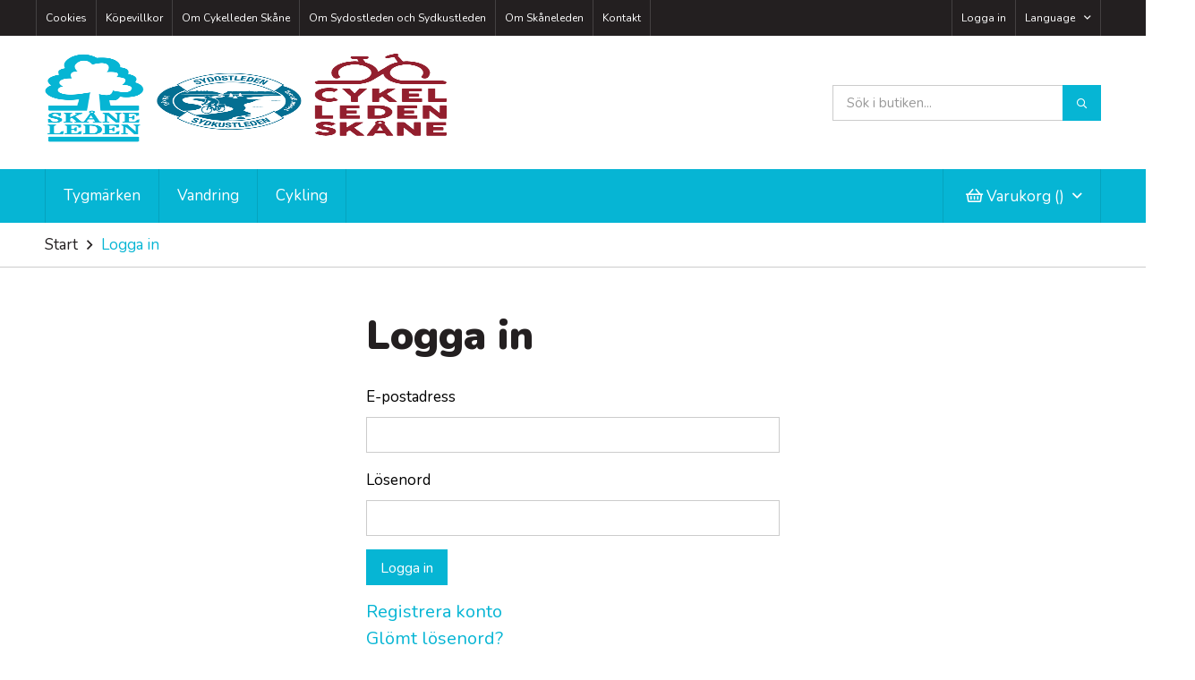

--- FILE ---
content_type: text/html; charset=UTF-8
request_url: https://production.skaneledenkartor.se.nxte.se/logga-in
body_size: 14269
content:
<!DOCTYPE html>
<html lang="sv">
<head>
        <meta charset="utf-8">
    <meta name="description" content="" />
    <meta name="keywords" content="" />
    <meta name="viewport" content="width=device-width, initial-scale=1.0, minimum-scale=1.0, maximum-scale=1.0, user-scalable=no">

    
    <title>Logga in</title>

    <link rel="icon" type="image/png" href="https://production.skaneledenkartor.se.nxte.se/nxt-theme-skaneleden/favicon.ico?v=316f375bd" />
   
    
    <link href="https://fonts.googleapis.com/css?family=Nunito:400,900&display=swap" rel="stylesheet">

                                    <meta name="theme-color" content="#06B5D4" />
                <style type="text/css">
        :root {
            --color-primary:#06B5D4; --color-primary-font:#ffffff; --color-primary-border:var(--color-primary); --color-primary-interactive:#231F20; --color-primary-font-interactive:#ffffff; --color-primary-border-interactive:#231F20; --color-secondary:var(--color-primary-font); --color-secondary-font:#fff; --color-secondary-border:var(--color-primary); --color-secondary-interactive:var(--color-primary-interactive); --color-secondary-font-interactive:var(--color-primary-font-interactive); --color-secondary-border-interactive:var(--color-primary-border-interactive); --color-success:#91C4B9; --color-success-font:#ffffff; --color-success-border:var(--color-success); --color-success-interactive:var(--color-primary-interactive); --color-success-font-interactive:var(--color-primary-font-interactive); --color-success-border-interactive:var(--color-primary-border-interactive); --color-danger:#dc2121; --color-danger-font:#fff; --color-danger-border:var(--color-danger); --color-danger-interactive:var(--color-primary-interactive); --color-danger-font-interactive:var(--color-primary-font-interactive); --color-danger-border-interactive:var(--color-primary-border-interactive); --color-info:var(--color-primary); --color-info-font:var(--color-primary-font); --color-info-border:var(--color-primary-border); --color-info-interactive:var(--color-primary-interactive); --color-info-font-interactive:var(--color-primary-font-interactive); --color-info-border-interactive:var(--color-primary-border-interactive); --color-buy:#F29400; --color-buy-font:#ffffff; --color-buy-border:var(--color-buy); --color-buy-interactive:var(--color-primary-interactive); --color-buy-font-interactive:var(--color-primary-font-interactive); --color-buy-border-interactive:var(--color-primary-border-interactive); --color-border:#ccc; --color-border-interactive:var(--color-primary); --color-grey:#ccc; --color-grey-box:#f1f1f1; --color-grey-box-border:#ccc; --font-size:2rem; --line-height:1.5; --font-color:#231F20; --font-weight:400; --font-style:normal; --text-transform:none; --text-decoration:none; --font-family:var(--font-family-primary); --font-family-primary:Nunito; --font-family-secondary:Arial; --link-font-size:1rem; --link-line-height:1.5; --link-font-color:var(--color-primary); --link-font-weight:400; --link-font-style:normal; --link-text-transform:none; --link-text-decoration:none; --link-font-family:var(--font-family-primary); --link-interactive-font-size:1rem; --link-interactive-line-height:1.5; --link-interactive-font-color:var(--color-primary); --link-interactive-font-weight:400; --link-interactive-font-style:normal; --link-interactive-text-transform:none; --link-interactive-text-decoration:underline; --h1-font-size:4.5rem; --h1-line-height:1.2; --h1-font-color:#231F20; --h1-font-weight:800; --h1-font-style:normal; --h1-text-transform:none; --h1-text-decoration:none; --h1-font-family:var(--font-family-primary); --h1-margin-bottom:2.5rem; --h2-font-size:3rem; --h2-line-height:1.5; --h2-font-color:#231F20; --h2-font-weight:800; --h2-font-style:normal; --h2-text-transform:none; --h2-text-decoration:none; --h2-font-family:var(--font-family-primary); --h2-margin-bottom:2rem; --h3-font-size:2.3rem; --h3-line-height:1.5; --h3-font-color:#231F20; --h3-font-weight:800; --h3-font-style:normal; --h3-text-transform:none; --h3-text-decoration:none; --h3-font-family:var(--font-family-primary); --h3-margin-bottom:1.5rem; --h4-font-size:1.9rem; --h4-line-height:1.5; --h4-font-color:#231F20; --h4-font-weight:400; --h4-font-style:normal; --h4-text-transform:none; --h4-text-decoration:none; --h4-font-family:var(--font-family-primary); --h4-margin-bottom:1.5rem; --h5-font-size:1.8rem; --h5-line-height:1.5; --h5-font-color:#231F20; --h5-font-weight:400; --h5-font-style:normal; --h5-text-transform:none; --h5-text-decoration:none; --h5-font-family:var(--font-family-primary); --h5-margin-bottom:1.5rem; --h6-font-size:1.7rem; --h6-line-height:1.5; --h6-font-color:#231F20; --h6-font-weight:400; --h6-font-style:normal; --h6-text-transform:none; --h6-text-decoration:none; --h6-font-family:var(--font-family-primary); --h6-margin-bottom:1.5rem; --form-input-height:40px; --form-textarea-height:120px; --form-border-radius:0px; --form-padding:15px; --form-placeholder-font-color:#999; --form-disabled-color:#ccc; --form-font-size:1.5rem; --form-line-height:1.6; --form-font-color:#000000; --form-font-weight:400; --form-font-style:normal; --form-text-transform:none; --form-text-decoration:none; --form-font-family:var(--font-family-primary); --label-font-size:1.7rem; --label-line-height:1.5; --label-font-color:#000000; --label-font-weight:400; --label-font-style:normal; --label-text-transform:none; --label-text-decoration:none; --label-font-family:var(--font-family-primary); --btn-color:var(--color-primary); --btn-font-color:var(--color-primary-font); --btn-border:var(--color-primary-border); --btn-:15px; --btn-font-size:1.6rem; --btn-line-height:var(--form-input-height); --btn-font-weight:400; --btn-font-style:normal; --btn-text-transform:none; --btn-text-decoration:none; --btn-font-family:var(--font-family-primary); --btn-color-interactive:var(--color-primary-interactive); --btn-font-color-interactive:var(--color-primary-font-interactive); --btn-border-interactive:var(--color-primary-border-interactive); --btn-interactive-font-size:1.6rem; --btn-interactive-font-color:#000000; --btn-interactive-font-weight:400; --btn-interactive-font-style:normal; --btn-interactive-text-transform:none; --btn-interactive-text-decoration:none; --menu-large-height:60px; --menu-large-level1-background:var(--color-primary); --menu-large-level1-font-size:1.7rem; --menu-large-level1-font-color:#FFFFFF; --menu-large-level1-font-weight:400; --menu-large-level1-font-style:normal; --menu-large-level1-text-transform:none; --menu-large-level1-text-decoration:none; --menu-large-level1-font-family:var(--font-family-primary); --menu-large-level1-interactive-font-size:var(--menu-large-level1-font-size); --menu-large-level1-interactive-font-color:var(--color-primary-interactive); --menu-large-level1-interactive-font-weight:var(--menu-large-level1-font-weight); --menu-large-level1-interactive-font-style:var(--menu-large-level1-font-style); --menu-large-level1-interactive-text-transform:var(--menu-large-level1-text-transform); --menu-large-level1-interactive-text-decoration:var(--menu-large-level1-text-decoration); --menu-large-level2-background:var(--menu-large-level1-background); --menu-large-level2-font-size:var(--menu-large-level1-font-size); --menu-large-level2-font-color:var(--menu-large-level1-font-color); --menu-large-level2-font-weight:var(--menu-large-level1-font-weight); --menu-large-level2-font-style:var(--menu-large-level1-font-style); --menu-large-level2-text-transform:var(--menu-large-level1-text-transform); --menu-large-level2-text-decoration:var(--menu-large-level1-text-decoration); --menu-large-level2-font-family:var(--menu-large-level1-font-family); --menu-large-level2-interactive-font-size:var(--menu-large-level2-font-size); --menu-large-level2-interactive-font-color:var(--color-primary-interactive); --menu-large-level2-interactive-font-weight:var(--menu-large-level2-font-weight); --menu-large-level2-interactive-font-style:var(--menu-large-level2-font-style); --menu-large-level2-interactive-text-transform:var(--menu-large-level2-text-transform); --menu-large-level2-interactive-text-decoration:var(--menu-large-level2-text-decoration); --menu-small-height:40px; --menu-small-level1-background:var(--color-primary-interactive); --menu-small-level1-font-size:1.2rem; --menu-small-level1-font-color:#FFFFFF; --menu-small-level1-font-weight:400; --menu-small-level1-font-style:normal; --menu-small-level1-text-transform:none; --menu-small-level1-text-decoration:none; --menu-small-level1-font-family:var(--font-family-primary); --menu-small-level1-interactive-font-size:var(--menu-small-level1-font-size); --menu-small-level1-interactive-font-color:var(--menu-small-level1-font-color); --menu-small-level1-interactive-font-weight:var(--menu-small-level1-font-weight); --menu-small-level1-interactive-font-style:var(--menu-small-level1-font-style); --menu-small-level1-interactive-text-transform:var(--menu-small-level1-text-transform); --menu-small-level1-interactive-text-decoration:var(--menu-small-level1-text-decoration); --menu-small-level2-background:var(--menu-small-level1-background); --menu-small-level2-font-size:var(--menu-small-level1-font-size); --menu-small-level2-font-color:var(--menu-small-level1-font-color); --menu-small-level2-font-weight:var(--menu-small-level1-font-weight); --menu-small-level2-font-style:var(--menu-small-level1-font-style); --menu-small-level2-text-transform:var(--menu-small-level1-text-transform); --menu-small-level2-text-decoration:var(--menu-small-level1-text-decoration); --menu-small-level2-font-family:var(--menu-small-level1-font-family); --menu-small-level2-interactive-background:var(--menu-small-level1-background); --menu-small-level2-interactive-font-size:var(--menu-small-level2-font-size); --menu-small-level2-interactive-font-color:var(--menu-small-level2-font-color); --menu-small-level2-interactive-font-weight:var(--menu-small-level2-font-weight); --menu-small-level2-interactive-font-style:var(--menu-small-level2-font-style); --menu-small-level2-interactive-text-transform:var(--menu-small-level2-text-transform); --menu-small-level2-interactive-text-decoration:var(--menu-small-level2-text-decoration); --menu-tree-height:30px; --menu-tree-level1-font-size:1.6rem; --menu-tree-level1-font-color:#000000; --menu-tree-level1-font-weight:400; --menu-tree-level1-font-style:normal; --menu-tree-level1-text-transform:none; --menu-tree-level1-text-decoration:none; --menu-tree-level1-font-family:var(--font-family-primary); --menu-tree-level1-interactive-font-size:var(--menu-tree-level1-font-size); --menu-tree-level1-interactive-font-color:var(--menu-tree-level1-font-color); --menu-tree-level1-interactive-font-weight:var(--menu-tree-level1-font-weight); --menu-tree-level1-interactive-font-style:var(--menu-tree-level1-font-style); --menu-tree-level1-interactive-text-transform:var(--menu-tree-level1-text-transform); --menu-tree-level1-interactive-text-decoration:var(--menu-tree-level1-text-decoration); --menu-tree-level2-font-size:var(--menu-tree-level1-font-size); --menu-tree-level2-font-color:var(--menu-tree-level1-font-color); --menu-tree-level2-font-weight:var(--menu-tree-level1-font-weight); --menu-tree-level2-font-style:var(--menu-tree-level1-font-style); --menu-tree-level2-text-transform:var(--menu-tree-level1-text-transform); --menu-tree-level2-text-decoration:var(--menu-tree-level1-text-decoration); --menu-tree-level2-font-family:var(--menu-tree-level1-font-family); --menu-tree-level2-interactive-font-size:var(--menu-tree-level2-font-size); --menu-tree-level2-interactive-font-color:var(--menu-tree-level2-font-color); --menu-tree-level2-interactive-font-weight:var(--menu-tree-level2-font-weight); --menu-tree-level2-interactive-font-style:var(--menu-tree-level2-font-style); --menu-tree-level2-interactive-text-transform:var(--menu-tree-level2-text-transform); --menu-tree-level2-interactive-text-decoration:var(--menu-tree-level2-text-decoration); --mobile-nav-height:60px; --product-box-name-font-size:2rem; --product-box-name-line-height:1.5; --product-box-name-font-color:#000000; --product-box-name-font-weight:800; --product-box-name-font-style:normal; --product-box-name-text-transform:none; --product-box-name-text-decoration:none; --product-box-name-font-family:var(--font-family-primary); --product-box-name-interactive-font-size:2rem; --product-box-name-interactive-font-color:#000000; --product-box-name-interactive-font-weight:800; --product-box-name-interactive-font-style:normal; --product-box-name-interactive-text-transform:none; --product-box-name-interactive-text-decoration:none; --margin-header-logo:20px; --margin-main-top:5rem; --margin-main-bottom:5rem; --margin-paragraph:1.2rem; --productsorting-height:35px; --productsorting-select-height:25px; --productsorting-padding:10px; --btn-padding:15px; --menu-large-level1-visiting-font-size:var(--menu-large-level1-font-size); --menu-large-level1-visiting-font-color:var(--menu-large-level1-font-color); --menu-large-level1-visiting-font-weight:var(--menu-large-level1-font-weight); --menu-large-level1-visiting-font-style:var(--menu-large-level1-font-style); --menu-large-level1-visiting-text-transform:var(--menu-large-level1-text-transform); --menu-large-level1-visiting-text-decoration:var(--menu-large-level1-text-decoration); --menu-large-level2-visiting-font-size:var(--menu-large-level2-font-size); --menu-large-level2-visiting-font-color:var(--menu-large-level2-font-color); --menu-large-level2-visiting-font-weight:var(--menu-large-level2-font-weight); --menu-large-level2-visiting-font-style:var(--menu-large-level2-font-style); --menu-large-level2-visiting-text-transform:var(--menu-large-level2-text-transform); --menu-large-level2-visiting-text-decoration:var(--menu-large-level2-text-decoration); --menu-small-level1-visiting-font-size:var(--menu-small-level1-font-size); --menu-small-level1-visiting-font-color:var(--menu-small-level1-font-color); --menu-small-level1-visiting-font-weight:var(--menu-small-level1-font-weight); --menu-small-level1-visiting-font-style:var(--menu-small-level1-font-style); --menu-small-level1-visiting-text-transform:var(--menu-small-level1-text-transform); --menu-small-level1-visiting-text-decoration:var(--menu-small-level1-text-decoration); --menu-tree-level1-visiting-font-size:var(--menu-tree-level1-font-size); --menu-tree-level1-visiting-font-color:var(--menu-tree-level1-font-color); --menu-tree-level1-visiting-font-weight:var(--menu-tree-level1-font-weight); --menu-tree-level1-visiting-font-style:var(--menu-tree-level1-font-style); --menu-tree-level1-visiting-text-transform:var(--menu-tree-level1-text-transform); --menu-tree-level1-visiting-text-decoration:var(--menu-tree-level1-text-decoration); --menu-tree-level2-visiting-font-size:var(--menu-tree-level2-font-size); --menu-tree-level2-visiting-font-color:var(--menu-tree-level2-font-color); --menu-tree-level2-visiting-font-weight:var(--menu-tree-level2-font-weight); --menu-tree-level2-visiting-font-style:var(--menu-tree-level2-font-style); --menu-tree-level2-visiting-text-transform:var(--menu-tree-level2-text-transform); --menu-tree-level2-visiting-text-decoration:var(--menu-tree-level2-text-decoration); --label-margin-bottom:10px; --menu-small-level2-visiting-font-size:var(--menu-small-level2-font-size); --menu-small-level2-visiting-font-color:var(--menu-small-level2-font-color); --menu-small-level2-visiting-font-weight:var(--menu-small-level2-font-weight); --menu-small-level2-visiting-font-style:var(--menu-small-level2-font-style); --menu-small-level2-visiting-text-transform:var(--menu-small-level2-text-transform); --menu-small-level2-visiting-text-decoration:var(--menu-small-level2-text-decoration); --menu-large-level3-font-size:var(--menu-large-level2-font-size); --menu-large-level3-font-color:var(--menu-large-level2-font-color); --menu-large-level3-font-weight:var(--menu-large-level2-font-weight); --menu-large-level3-font-style:var(--menu-large-level2-font-style); --menu-large-level3-text-transform:var(--menu-large-level2-text-transform); --menu-large-level3-text-decoration:var(--menu-large-level2-text-decoration); --menu-large-level3-font-family:var(--menu-large-level2-font-family); --menu-large-level3-interactive-font-size:var(--menu-large-level3-font-size); --menu-large-level3-interactive-font-color:var(--menu-large-level3-font-color); --menu-large-level3-interactive-font-weight:var(--menu-large-level3-font-weight); --menu-large-level3-interactive-font-style:var(--menu-large-level3-font-style); --menu-large-level3-interactive-text-transform:var(--menu-large-level3-text-transform); --menu-large-level3-interactive-text-decoration:var(--menu-large-level3-text-decoration); --menu-large-level3-visiting-font-size:var(--menu-large-level3-interactive-font-size); --menu-large-level3-visiting-font-color:var(--menu-large-level3-interactive-font-color); --menu-large-level3-visiting-font-weight:var(--menu-large-level3-interactive-font-weight); --menu-large-level3-visiting-font-style:var(--menu-large-level3-interactive-font-style); --menu-large-level3-visiting-text-transform:var(--menu-large-level3-interactive-text-transform); --menu-large-level3-visiting-text-decoration:var(--menu-large-level3-interactive-text-decoration);
        }
        </style>
    
        <link rel="stylesheet" href="https://production.skaneledenkartor.se.nxte.se/316f375bd.css" type="text/css" />
    
            <link rel="canonical" href="https://production.skaneledenkartor.se.nxte.se/">
    
    <!-- Print theme CSS -->
    
        
    
                                                                    
    
    
    

    <!-- end head -->
    
</head>

<body class="language-sv is-not-touch currentpage-login page-template-">
    
    
        <div id="app">
            <header>
        <div class="header-top">
            <div class="container">
                <div class="d-flex justify-content-between align-items-center position-relative z-menu">
                    <nav>
                        <ul class="menu menu-drop menu-small">
                            <li class=""><a href="/sida/cookies" class="menu-item-cookies"><span>Cookies</span></a></li><li class=""><a href="/sida/Kopvillkor" class="menu-item-Kopvillkor"><span>Köpevillkor</span></a></li><li class=""><a href="/sida/Om-CLS" class="menu-item-Om-CLS"><span>Om Cykelleden Skåne </span></a></li><li class=""><a href="/sida/Om-nationella-cykelleder" class="menu-item-Om-nationella-cykelleder"><span>Om Sydostleden och Sydkustleden</span></a></li><li class=""><a href="/sida/Om-Skaneleden" class="menu-item-Om-Skaneleden"><span>Om Skåneleden</span></a></li><li class=""><a href="/sida/Kontakt" class="menu-item-Kontakt"><span>Kontakt</span></a></li>
                        </ul>
                    </nav>
                    <nav>
                        <ul class="menu menu-drop menu-small">
                                                                                                                  <li><a href="https://production.skaneledenkartor.se.nxte.se/logga-in">Logga in</a></li>
                            
                            <li class="has-submenu menu-language">
        <a href="#">Language</a>
        <ul class="submenu">
            <div class="submenu-inner-wrapper">
                                    <li class="visiting">
                        <a href="https://production.skaneledenkartor.se.nxte.se/?store=se&current_store=se">Svenska</a>
                    </li>
                                    <li class="">
                        <a href="https://en.production.skaneledenkartor.se.nxte.se?store=en&current_store=se">English</a>
                    </li>
                                    <li class="">
                        <a href="https://de.production.skaneledenkartor.se.nxte.se?store=de&current_store=se">Deutsch</a>
                    </li>
                            </div>
        </ul>
    </li>
                        </ul>
                    </nav>
                </div>
            </div>
        </div>
        <div class="header-middle">
            <div class="container d-flex justify-content-between align-items-center">
                <div class="header-middle-left">
                    <a href="https://production.skaneledenkartor.se.nxte.se" class="logo">
                        <img src="/storage/skaneledenkartor.se/Ny-logo-merged.png" alt="" class="logo-image" />
                    </a>
                </div>
                <div class="header-middle-right">
                    <div class="header-content">
                        <div class="search-component-wrapper" v-cloak>
    <search
        default-search-url="https://production.skaneledenkartor.se.nxte.se/sok"
        :search-for="{}"
        :product-id="0"
        default-value=""
    >
            </search>
</div>
                    </div>
                </div>
            </div>
        </div>
        <nav class="header-bottom">
            <div class="container">
                <div class="d-flex justify-content-between align-items-center position-relative z-menu">
                    <nav>
                        <ul class="menu menu-drop menu-large ">
                                                            <li class="category-slug-Tygmarken">
        <a href="/kategori/Tygmarken">
            <span class="category-icon has-no-icon">
                
            </span>
            <span>Tygmärken</span>
        </a></li><li class="category-slug-Skaneleden">
        <a href="/kategori/Skaneleden">
            <span class="category-icon has-no-icon">
                
            </span>
            <span>Vandring</span>
        </a></li><li class="category-slug-cykelleder">
        <a href="/kategori/cykelleder">
            <span class="category-icon has-no-icon">
                
            </span>
            <span>Cykling</span>
        </a></li>
                                                                                </ul>
                    </nav>
                    <nav>
                        <ul class="menu menu-drop menu-large">
                            <li>
                                <a data-slidebar="cart"><i class="fa cart margin-right-xs"></i> <span>Varukorg (<span class="cart-count" v-cloak>{{ cart.count }}</span>) <i class="fa fa-angle-down char-ml"></i></span></a>
                            </li>
                        </ul>
                    </nav>
                </div>
            </div>
        </nav>
    </header>

    <div class="canvas-container">
        <div class="page-container">
            <div class="header-spacing"></div>
            
                            <nav class="breadcrumbs-navigation">
    <div class="container">
        <ul class="menu menu-breadcrumbs">
                                            <li class="">
                    <a href="/">
                        <span>Start</span>
                    </a>
                                            <i class="fa arrow-right separator"></i>
                                    </li>
                                            <li class="active open">
                    <a href="https://production.skaneledenkartor.se.nxte.se/logga-in">
                        <span>Logga in</span>
                    </a>
                                    </li>
                    </ul>
    </div>
</nav>
            
            <main class="container">
                    <section class="page-login d-flex justify-content-center">
        <div class="col-md-5">
            <h1>Logga in</h1>

            <form action="https://production.skaneledenkartor.se.nxte.se/logga-in/try" method="post" class="form-layout" autocomplete="off">
    <input name="_token" type="hidden" value="cli88oP2Paku7vFPdO0CuYGoEFawN3TQO32UKbmL">
    <div class="form-group">
        <label for="loginEmail">E-postadress</label>
        <input required="required" class="form-control" name="loginEmail" type="text" value="" id="loginEmail">
    </div>
    <div class="form-group">
        <label for="loginPassword">L&ouml;senord</label>
        <input required="required" class="form-control" name="loginPassword" type="password" value="" id="loginPassword">
    </div>
    <div class="form-group">
        <button type="submit" class="btn">Logga in</button>
    </div>
</form>
            <ul class="menu arrow">
                <li><a href="https://production.skaneledenkartor.se.nxte.se/skapa-konto">Registrera konto</a></li>
                <li><a href="https://production.skaneledenkartor.se.nxte.se/glomt-losenord">Glömt lösenord?</a></li>
            </ul>
        </div>
    </section>
            </main>

                        <footer>
                <div class="container">
                    <div class="footer-top">
                        <div class="grid-equal grid-equal-4 grid-equal-mobile-one">
                                                                                                                    <div class="footer-column footer-column-1">
                                    <h3>Kontakta oss</h3>
<p>Har du frågor eller synpunkter! <a href="https://production.skaneledenkartor.se.nxte.se/sida/Kontakt">Hör av dig till oss!</a></p>
                                </div>
                                                            <div class="footer-column footer-column-2">
                                    <h3>Sociala medier</h3>
<p><ul class="menu menu-social-media no-link-border">
            <li>
            <a href="https://www.instagram.com/skaneleden/" target="_blank">
                                <i class="fab fa-instagram"></i>
                                <span>Instagram</span>            </a>
        </li>
            <li>
            <a href="https://www.facebook.com/Skaneleden" target="_blank">
                                <i class="fab fa-facebook-square"></i>
                                <span>Facebook</span>            </a>
        </li>
            <li>
            <a href="https://www.youtube.com/user/skaneleden" target="_blank">
                                <i class="fab fa-youtube"></i>
                                <span>Youtube</span>            </a>
        </li>
        </ul>
</p>
                                </div>
                                                            <div class="footer-column footer-column-3">
                                    <h3>Mitt konto</h3>
<p><span><ul class="menu menu-account"><li><a href="https://production.skaneledenkartor.se.nxte.se/logga-in"> Logga in</a></li>
    <li><a href="https://production.skaneledenkartor.se.nxte.se/skapa-konto"> Registrera konto</a></li>
    <li><a href="https://production.skaneledenkartor.se.nxte.se/glomt-losenord"> Glömt lösenord?</a></li>
</ul></span></p>
                                </div>
                                                            <div class="footer-column footer-column-4">
                                    <h3>Handla hos oss</h3>
<ul>
<li><span class="fa fa-check"> </span>Hög k<span>valité</span><span></span></li>
<li><span class="fa fa-check"> </span><span>Snabba leveranser</span></li>
</ul>
                                </div>
                                                    </div>
                                            </div>
                </div>
                <div class="copyright-bar">
                    <p>
                        © Copyright Region Skåne - Alla rättigheter förbehålls | <a href="https://sentro.se/" target="_blank">E-butik från Sentro</a>
                    </p>
                </div>
            </footer>
        </div> 
    </div> 

    <nav id="mobile-nav" class="z-mobile-nav">
    <div class="d-flex justify-content-between align-items-center h-100">
        <div class="left-side d-flex justify-content-center align-items-center">
            <a class="mobile-nav-menu-icon" data-slidebar="menu">
                <span class="bars">
                    <span class="bar x1"></span>
                    <span class="bar x2"></span>
                    <span class="bar x3"></span>
                </span>
                <span class="text">Meny</span>
            </a>
        </div>
        <div class="middle">
            <a href="https://production.skaneledenkartor.se.nxte.se" class="mobile-logo d-block">
                <img src="/storage/skaneledenkartor.se/Ny-logo-merged.png" alt="" class="mobile-logo-image" />
            </a>
        </div>
        <div class="right-side d-flex">
            <a class="mobile-nav-icon open-mobile-search">
                <i class="fa fa-search icon"></i>
            </a>
            <a href="https://production.skaneledenkartor.se.nxte.se/kassan" class="mobile-nav-icon cart-button" data-slidebar="cart">
                <span class="icon">
                    <i class="fa cart mr-1"></i>
                    <span class="cart-count-wrapper"><span class="cart-count" v-cloak>{{ cart.count }}</span></span>
                </span>
            </a>
        </div>
    </div>
</nav>

<div class="mobile-search-wrapper" v-cloak>
    <div class="search-component-wrapper" v-cloak>
    <search
        default-search-url="https://production.skaneledenkartor.se.nxte.se/sok"
        :search-for="{}"
        :product-id="0"
        default-value=""
    >
            </search>
</div>
</div>
    <div off-canvas="id-menu left overlay" class="slidebar slidebar-menu z-slidebar">
    <div class="inner-container">
        
        <ul class="menu menu-tree main-menu">
            <li>
                <a href="#" class="toggleThis">Produkter</a>
                <ul>
                    <li class="category-slug-Tygmarken">
        <a href="/kategori/Tygmarken">
            <span class="category-icon has-no-icon">
                
            </span>
            <span>Tygmärken</span>
        </a></li><li class="category-slug-Skaneleden">
        <a href="/kategori/Skaneleden">
            <span class="category-icon has-no-icon">
                
            </span>
            <span>Vandring</span>
        </a></li><li class="category-slug-cykelleder">
        <a href="/kategori/cykelleder">
            <span class="category-icon has-no-icon">
                
            </span>
            <span>Cykling</span>
        </a></li>
                </ul>
            </li>

                    </ul>

        <div class="divider-three-lines"></div>

        <ul class="menu menu-tree page-menu">
            <li class=""><a href="/sida/cookies" class="menu-item-cookies"><span>Cookies</span></a></li><li class=""><a href="/sida/Kopvillkor" class="menu-item-Kopvillkor"><span>Köpevillkor</span></a></li><li class=""><a href="/sida/Om-CLS" class="menu-item-Om-CLS"><span>Om Cykelleden Skåne </span></a></li><li class=""><a href="/sida/Om-nationella-cykelleder" class="menu-item-Om-nationella-cykelleder"><span>Om Sydostleden och Sydkustleden</span></a></li><li class=""><a href="/sida/Om-Skaneleden" class="menu-item-Om-Skaneleden"><span>Om Skåneleden</span></a></li><li class=""><a href="/sida/Kontakt" class="menu-item-Kontakt"><span>Kontakt</span></a></li>
            <li><a href="https://production.skaneledenkartor.se.nxte.se/logga-in"> Logga in</a></li>
    <li><a href="https://production.skaneledenkartor.se.nxte.se/skapa-konto"> Registrera konto</a></li>
    <li><a href="https://production.skaneledenkartor.se.nxte.se/glomt-losenord"> Glömt lösenord?</a></li>
        </ul>

        <div class="divider-three-lines"></div>

        <ul class="menu menu-tree">
            <li class="has-submenu menu-language">
        <a href="#">Language</a>
        <ul class="submenu">
            <div class="submenu-inner-wrapper">
                                    <li class="visiting">
                        <a href="https://production.skaneledenkartor.se.nxte.se/?store=se&current_store=se">Svenska</a>
                    </li>
                                    <li class="">
                        <a href="https://en.production.skaneledenkartor.se.nxte.se?store=en&current_store=se">English</a>
                    </li>
                                    <li class="">
                        <a href="https://de.production.skaneledenkartor.se.nxte.se?store=de&current_store=se">Deutsch</a>
                    </li>
                            </div>
        </ul>
    </li>
        </ul>
    </div>
</div>

<div off-canvas="id-cart right overlay" class="slidebar slidebar-cart z-slidebar">
    <div class="inner-container">
        <div class="cart-component">
    <div class="top-bar d-flex">
        <a class="btn btn-info btn-go-back-shopping closeAllSlidebars"><i class="fa arrow-left"></i> Fortsätt handla</a>
        <a class="btn btn-danger btn-full btn-empty-cart" v-if="cartItems.length > 0"><span>Rensa</span></a>
    </div>
    <div class="scroll-content">
        <cart-item-list
            :hide-percentage="true"
            :with-empty-cart="true"
            original-price-format="%s / %s"
            final-price-format="%s / %s"
        ></cart-item-list>
    </div>
    <div class="bottom-bar">
        <ul class="box grey cart-totals">
            <li><span>Antal artiklar:</span> <span>{{ cart.count }} st</span></li>
            <li><span>Totalt:</span> <span>{{ cart.formattedTotalWithDiscount }}</span></li>
        </ul>
        <a href="https://production.skaneledenkartor.se.nxte.se/kassan" class="btn btn-buy">Gå till kassan</a>
    </div>
</div>
    </div>
</div>

</div> 

    
    <script type="text/javascript">
    var BASE_URL = '/',
        defaultCountry = 'SE',
        currentPage = 'login',
        currentTemplate = 'default',
        CSRFToken = 'cli88oP2Paku7vFPdO0CuYGoEFawN3TQO32UKbmL',
        vat = 1,
        Translations = {"account.address":"Adress","account.form_addresses_title":"Adresser","account.form_delivery_title":"Leveransadress","account.form_general_title":"Kontaktinformation","account.form_invoice_title":"Faktureringsadress","account.form_password_title":"Byt l\u00f6senord","account.form_success":"Dina inst\u00e4llningar \u00e4r nu sparade.","account.form_user_title":"Anv\u00e4ndarinformation","account.tab.customer_addresses":"Adresser","account.tab.customer_information":"Kundinformation","account.tab.customer_user":"Kontoinformation","account.tab.customer_user_budget":"Budget","account.tab.orders":"Ordrar","account.tab.rma_returns":"Returer","account.welcome_title":"V\u00e4lkommen","blog.dates":"Datum","blog.published":"Publicerat","blog.tags":"Taggar","cart.delivery_date":"Leverans","cart.empty_cart_button":"Rensa","cart.go_back":"Forts\u00e4tt handla","cart.item.total":"Totalt","cart.items_been_decreased":"Antalet av artikeln<br><br> :name <br><br>har \u00e4ndrats. N\u00e5gon annan kund hann f\u00f6re dig att k\u00f6pa n\u00e5gra av dem.","cart.quantity":"Antal artiklar","cart.remove_item":"Ta bort","cart.title":"Varukorg","cart.total":"Totalt","category.select_category":"V\u00e4lj kategori","category.sidebar.title":"Produktkategorier","checkout.accept_terms_link":"h\u00e4r","checkout.accept_terms_text":"Jag godk\u00e4nner k\u00f6pvillkoren (Klicka %s f\u00f6r att se k\u00f6pvillkoren) *","checkout.campaigncode.already_exists":"Kampanjkod \u00e4r redan aktiv","checkout.campaigncode.clear_codes":"Rensa kampanjkoder","checkout.campaigncode.maximum_one_code":"Enbart en kampanjkod kan anv\u00e4ndas per k\u00f6p","checkout.campaigncode.not_found":"Kampanjkoden \u00e4r ej giltig","checkout.campaigncode.remove":"Ta bort","checkout.campaigncode.removed_alert":"Kampanjkoden \u00e4r borttagen","checkout.choose":"V\u00e4lj","checkout.choose_address":"V\u00e4lj adress","checkout.get_address_not_found":"Inga personuppgifter kunde h\u00e4mtas med det personnumret","checkout.multiple_validation_fail":"Upprepade misslyckande i kassan","checkout.payment.billmate_handling_fee":"Avi-avgift","checkout.payment.billmate_start_fee":"Uppl\u00e4ggningsavgift","checkout.pickup_locator.alternative.get":"H\u00e4mta","checkout.pickup_locator.alternative.title":"Ange alternativt postnr","checkout.pickup_locator.placeholder":"Fyll i postnummer f\u00f6r att v\u00e4lja utl\u00e4mningsst\u00e4lle","checkout.pickup_locator.title":"V\u00e4lj uth\u00e4mtningsst\u00e4lle","checkout.ssn_cannot_be_empty":"Fyll i ett personnummer\/org.nr","checkout.submit":"Bekr\u00e4fta k\u00f6p","checkout.subscribe_newsletter_text":"Ja jag vill ha nyheter och erbjudanden","checkout.summary.delivery":"Frakt","checkout.summary.discount":"Rabatt","checkout.summary.giftcard":"Presentkort","checkout.summary.payment":"Betalning","checkout.summary.quantity":"Totalt artiklar","checkout.summary.total":"Totalt","checkout.summary.vat":"Moms","checkout.swish.field_title":"Du m\u00e5ste fylla i ett giltigt mobilnummer f\u00f6r swish, endast siffror","checkout.swish.placeholder":"Ange mobilnummer","checkout.title":"Kassa","checkout.title.campaign":"Rabattkod","checkout.title.cart":"Varukorg","checkout.title.customer_information":"Kundinformation","checkout.title.payment":"Betalningsmetod","checkout.title.shipping":"Frakts\u00e4tt","checkout.use_other_address":"Anv\u00e4nd annan leveransadress","checkout.voucher_title":"Presentkort","contact.mail.body":"Detta \u00e4r ett e-post meddelande fr\u00e5n:","contact.mail.subject":"Meddelande fr\u00e5n kontaktformul\u00e4r","customer.pricelist":"Prislista","customer.register_message":"Registreringsmail","customer.your_discount":"Din rabatt","customer.your_price":"Ditt pris","customer_budget.available":"Tillg\u00e4ngligt belopp","customer_budget.breakpoint":"Brytpunkt","customer_budget.budget":"Budget","customer_budget.limit_exceeded":"Dina varor i varukorgen \u00f6verstiger din budget.","customer_budget.used":"Anv\u00e4nt belopp","date.april":"April","date.august":"Augusti","date.february":"Februari","date.friday":"Fredag","date.january":"Januari","date.july":"Juli","date.june":"Juni","date.mars":"Mars","date.may":"Maj","date.monday":"M\u00e5ndag","date.november":"November","date.october":"Oktober","date.saturday":"L\u00f6rdag","date.september":"September","date.sunday":"S\u00f6ndag","date.thursday":"Torsdag","date.tuesday":"Tisdag","date.wednesday":"Onsdag","favorites.no_products_message":"Du har inga favoriter valda","form.address":"Postadress","form.campaign_code":"Rabattkod","form.cellphone":"Mobilnummer","form.city":"Postort","form.co":"C\/o adress","form.company":"F\u00f6retag","form.country":"Land","form.delivery_address_default":"Standard leveransadress","form.email":"E-postadress","form.firstname":"F\u00f6rnamn","form.get_address":"H\u00e4mta adress","form.invoice_address_default":"Standard fakturaadress","form.lastname":"Efternamn","form.message":"Meddelande","form.name":"Namn","form.newsletter":"Prenumerera p\u00e5 v\u00e5rt nyhetsbrev","form.password":"L\u00f6senord","form.password_repeat":"Upprepa l\u00f6senord","form.phone":"Telefonnummer","form.placeholder.search":"S\u00f6k i butiken...","form.question":"Fr\u00e5ga","form.send":"Skicka","form.ssn":"Personnummer\/Org.nr","form.title":"Titel","form.username":"Anv\u00e4ndarnamn","form.voucher_code":"Presentkort","form.zipcode":"Postnr","general.accept_cookies_button":"Jag f\u00f6rst\u00e5r","general.cancel":"Avbryt","general.confirm_delete_title":"\u00c4r du s\u00e4ker?","general.confirm_delete_yes_button":"Ja","general.copyright_text":"\u00a9 Copyright {company} - Alla r\u00e4ttigheter f\u00f6rbeh\u00e5lls","general.download_files":"Ladda ner dokument","general.ecommerce_from":"E-butik fr\u00e5n","general.external_links":"Externa l\u00e4nkar","general.follow_us":"F\u00f6lj oss","general.logged_in":"Inloggad","general.news":"Nyheter","general.order_now":"Best\u00e4ll nu","general.print_page":"Skriv ut sidan","general.read_less":"D\u00f6lj","general.read_more":"L\u00e4s mer","general.remove":"Ta bort","general.sale":"Rea","general.see_all":"Visa alla","general.show_hide":"Visa\/D\u00f6lj","general.token_missmatch":"N\u00e5got gick fel uppdatera sidan","general.unit":"st","general.vat_excluded":"Exkl. moms","general.vat_included":"Inkl. moms","klarnacheckout.age_validation":"Du \u00e4r tyv\u00e4rr inte tillr\u00e4ckligt gammal f\u00f6r att handla fr\u00e5n v\u00e5r butik","klarnacheckout.item_validation":"N\u00e5gon av dina artiklar i varukorgen har tyv\u00e4rr hunnit ta slut under tiden du genomf\u00f6rt ditt k\u00f6p.","language.select_title":"V\u00e4lj ditt spr\u00e5k","login.title":"Logga in","mail.error.not_delivered":"N\u00e5got gick fel och meddelandet kunde inte skickas. Kontakta oss via {email}","manufacturer.box.button":"Produkter","message.added_to_cart.text":"Produkten lades till i varukorgen","message.added_to_cart.title":"Tillagd","message.cart_amount_to_low":"Du m\u00e5ste best\u00e4lla f\u00f6r minst :amount f\u00f6r att g\u00e5 vidare till kassan.","message.cart_cleared.text":"Varukorgen \u00e4r nu tom","message.empty_cart.text":"Kundvagnen \u00e4r tom","message.empty_cart_confirm.text":"Vill du verkligen rensa din varukorg?","message.empty_cart_confirm.title":"\u00c4r du s\u00e4ker?","message.empty_cart_success.text":"Din varukorg \u00e4r tom","message.error.404":"Sidan kunde inte hittas","message.error.500":"N\u00e5got gick fel, sidan kan inte visas","message.error.503":"Tj\u00e4nsten \u00e4r inte tillg\u00e4nglig f\u00f6r tillf\u00e4llet.","message.error.addon_is_not_selected":"V\u00e4lj m\u00e4rkning","message.error.authentication_failed":"Inloggningen misslyckades - felaktig E-postadress eller l\u00f6senord","message.error.billmate_failure":"Kortbetalningen avbruten - antingen p\u00e5 grund av felaktiga kortuppgifter eller avbruten betalning.","message.error.billmate_payment_cancel":"Kortbetalningen avbruten - antingen p\u00e5 grund av felaktiga kortuppgifter eller avbruten betalning.","message.error.cart_amount_not_updated":"Det gick inte att \u00e4ndra antalet i varukorgen","message.error.cart_amount_to_few":"Antalet m\u00e5ste vara 1 eller h\u00f6gre.","message.error.cart_amount_to_many":"Det gick inte att best\u00e4lla det antal du angav.","message.error.cart_minimum_text":"Antalet m\u00e5ste vara %s eller h\u00f6gre","message.error.cart_minimum_title":"Antal f\u00f6r l\u00e5gt","message.error.general_validation_error":"Formul\u00e4ret \u00e4r ej korrekt ifyllt. Korrigera felen och f\u00f6rs\u00f6k igen.","message.error.no_option_selected":"Val saknas","message.error.not_registered":"Epostadressen \u00e4r inte registrerad","message.error.payment_failed":"Betalningen misslyckades. Om problemet kvarst\u00e5r, v\u00e4nligen kontakta administrat\u00f6ren.","message.error.product_download_file_not_exists":"Filen du f\u00f6rs\u00f6kte ladda ner har tyv\u00e4rr blivit borttagen.","message.error.product_invisible_redirect_category":"Artikeln \":product_name\" finns inte l\u00e4ngre eller \u00e4r tillf\u00e4lligt inaktiverad. H\u00e4r kan du se andra artiklar i samma artikelgrupp","message.error.product_invisible_redirect_startpage":"Artikeln \":product_name\" finns inte l\u00e4ngre eller \u00e4r tillf\u00e4lligt inaktiverad.","message.error.purchase_failure":"K\u00f6pet kunde ej genomf\u00f6ras,<br> kontakta kundtj\u00e4nst och ange felkod: %s","message.error.the_credit_limit_is_exceeded_account":"Din kreditgr\u00e4ns \u00f6verskrids! Limiten \u00e4r %s, utnyttjad \u00e4r %s","message.error.the_credit_limit_is_exceeded_checkout":"Din kreditgr\u00e4ns \u00f6verskrids! Limiten \u00e4r %s, utnyttjad \u00e4r %s och orders total \u00e4r %s","message.error.unknown_error":"N\u00e5got blev fel.","message.error.voucher_code_not_valid":"Presentkortet hittades inte","message.error.you_have_overdue_invoices":"Du har en eller fler f\u00f6rfallna fakturor. ","message.error.you_will_not_be_able_to_create_an_order_before_you_pay":"Du ska inte kunna skapa en order innan du betalar dem!","message.removed_from_cart.text":"Produkten \u00e4r nu borttagen","message.removed_from_cart.title":"Borttagen!","message.success.dont_show_swal_again":"Visa inte denna ruta igen","message.success.message_sent":"Meddelandet skickat","message.success.newsletter_subscribed":"Tack du prenumerar nu p\u00e5 v\u00e5rt nyhetsbrev","message.success.newsletter_unsubscribed":"Prenumerationen avslutad","message.success.passwordreset_sent":"L\u00e4nk f\u00f6r l\u00f6senords\u00e5terst\u00e4llning skickad","navigation.account":"Mitt Konto","navigation.blog":"Blogg","navigation.campaigns":"Kampanjer","navigation.cart":"Varukorg","navigation.checkout":"Kassa","navigation.close":"St\u00e4ng meny","navigation.compare":"J\u00e4mf\u00f6r","navigation.continue_shopping":"Forts\u00e4tt handla","navigation.favorites":"Favoriter","navigation.go_back":"G\u00e5 tillbaka","navigation.go_to_checkout":"G\u00e5 till kassan","navigation.language":"Language","navigation.login":"Logga in","navigation.logout":"Logga ut","navigation.manufacturers":"Varum\u00e4rken","navigation.menu":"Meny","navigation.my_pages":"Mina sidor","navigation.navigation":"Navigering","navigation.news":"Nyheter","navigation.password":"Gl\u00f6mt l\u00f6senord?","navigation.productlist":"Produktlista","navigation.products":"Produkter","navigation.receipt":"Kvitto","navigation.register":"Registera konto","navigation.sale":"Rea","navigation.search":"S\u00f6k","navigation.see_products":"Se alla produkter","navigation.show_products":"Visa artiklar","navigation.socialmedias":"Sociala medier","navigation.start":"Start","newsletter.subscribe":"Prenumerera p\u00e5 v\u00e5rt nyhetsbrev","newsletter.title":"Nyhetsbrev","newsletter.unsubscribe":"Avsluta prenumeration","order.cancel_confirmation":"Order makulerad","order.confirmation":"Orderbekr\u00e4ftelse","order.confirmation_mail_title":"Orderbekr\u00e4ftelse","order.date":"Orderdatum","order.delivery_confirmation":"Leveransbekr\u00e4ftelse","order.order_confirmation_filename":"Orderbekr\u00e4ftelse","order.order_id":"Order.nr","order.show":"Visa","order.status":"Orderstatus","order.total":"Summa","password.link_unvalid":"Den givna \u00e5terst\u00e4llningskoden \u00e4r ogiltig","password.mail.reset_done_subject":"L\u00f6senords\u00e5terst\u00e4llning klar","password.mail.reset_subject":"L\u00f6senords\u00e5terst\u00e4llning","password.reset_done":"L\u00f6senords\u00e5terst\u00e4llning genomf\u00f6rd","password.reset_request":"L\u00f6senords\u00e5terst\u00e4llning","password.title.change":"\u00c4ndra l\u00f6senord","password.title.request":"Gl\u00f6mt l\u00f6senord?","password.title.success":"L\u00f6senordet \u00e4r nu \u00e4ndrat!","password.title.unvalid":"L\u00f6senords\u00e5terst\u00e4llning","pdf.delivery_note.amount":"Antal","pdf.delivery_note.backorder":"Rest","pdf.delivery_note.bank_number":"Bankgiro","pdf.delivery_note.batch":"Batch","pdf.delivery_note.corporate_identity":"Org.nr","pdf.delivery_note.customer_id":"Kund.nr","pdf.delivery_note.date":"Orderdatum","pdf.delivery_note.delivered":"Lev","pdf.delivery_note.delivery_address":"Leveransadress","pdf.delivery_note.email":"E-post","pdf.delivery_note.iban":"IBAN","pdf.delivery_note.invoice_address":"Fakturaadress","pdf.delivery_note.kg":"kg","pdf.delivery_note.marking":"M\u00e4rkning faktura","pdf.delivery_note.name":"Artikelnamn","pdf.delivery_note.order_number":"Order.nr","pdf.delivery_note.phone":"Telefonnr","pdf.delivery_note.price_per_unit":"\u00c1 pris","pdf.delivery_note.simple_code":"Art.nr","pdf.delivery_note.title":"Kvitto\/F\u00f6ljesedel","pdf.delivery_note.total":"Totalt","pdf.delivery_note.total_weight":"Total vikt","pdf.delivery_note.vat":"Moms","pdf.delivery_note.vat_number":"Momsregistreringsnummer","pdf.delivery_note.weight":"Vikt","pdf.delivery_note.your_reference":"Er referens","pdf.order_confirmation.amount":"Antal","pdf.order_confirmation.bank_number":"Bankgiro","pdf.order_confirmation.corporate_identity":"Org.nr","pdf.order_confirmation.customer_id":"Kund.nr","pdf.order_confirmation.date":"Orderdatum","pdf.order_confirmation.delivery_address":"Leveransadress","pdf.order_confirmation.delivery_date":"Leveransdatum","pdf.order_confirmation.discount":"Rabatt","pdf.order_confirmation.email":"E-post","pdf.order_confirmation.general.unit":"Enhet","pdf.order_confirmation.iban":"IBAN","pdf.order_confirmation.invoice_address":"Fakturaadress","pdf.order_confirmation.marking":"M\u00e4rkning faktura","pdf.order_confirmation.name":"Artikelnamn","pdf.order_confirmation.net":"Netto","pdf.order_confirmation.order_amount":"Summa","pdf.order_confirmation.order_discount":"Orderrabatt","pdf.order_confirmation.order_number":"Order.nr","pdf.order_confirmation.our_reference":"V\u00e5r referens","pdf.order_confirmation.payment":"Betals\u00e4tt","pdf.order_confirmation.payment_terms":"Betalningsvillkor","pdf.order_confirmation.phone":"Telefonnr","pdf.order_confirmation.price_per_unit":"\u00c1 pris","pdf.order_confirmation.rma_code":"Returkod","pdf.order_confirmation.service_fee":"Expeditionsavgift","pdf.order_confirmation.shipping":"Frakt","pdf.order_confirmation.shipping_fee":"Fraktkostnad","pdf.order_confirmation.simple_code":"Art.nr","pdf.order_confirmation.title":"Orderbekr\u00e4ftelse","pdf.order_confirmation.total":"Totalt","pdf.order_confirmation.vat":"Moms","pdf.order_confirmation.vat_number":"Momsregistreringsnummer","pdf.order_confirmation.your_reference":"Er referens","pdf.picking_list.amount":"Antal","pdf.picking_list.amount_in_unit":"Enhet antal","pdf.picking_list.batch":"Batch","pdf.picking_list.delivery_address":"Leveransadress","pdf.picking_list.delivery_date":"Leveransdatum","pdf.picking_list.invoice_address":"Fakturaadress","pdf.picking_list.message":"Meddelande","pdf.picking_list.name":"Artikelnamn","pdf.picking_list.order_number":"Order.nr","pdf.picking_list.print_date":"Utskriftsdatum","pdf.picking_list.simple_code":"Art.nr","pdf.picking_list.stockplace":"Lagerplats","pdf.picking_list.title":"Plocksedel","placeholder.newsletter":"Din e-postadress...","product.accessories":"Tillbeh\u00f6r","product.badge.campaign":"Kampanj","product.badge.coming_soon":"Kommer snart","product.badge.new":"Nyhet","product.badge.out_of_stock":"Sluts\u00e5ld","product.badge.sale":"REA","product.box.buy_button":"L\u00e4gg i varukorg","product.box.info_button":"Mer info","product.box.watch_button":"Bevaka","product.buy_button":"L\u00e4gg i varukorg","product.campaign":"Kampanj","product.code":"Artikelnr","product.delivery_date":"Leverans","product.dragndrop_text":"Klicka h\u00e4r eller dra och sl\u00e4pp bilder f\u00f6r att ladda upp.","product.dragndrop_text_hover":"Sl\u00e4pp f\u00f6r att ladda upp bilden.","product.filter.choice":"Val","product.filter.clear_all":"Rensa filter","product.filter.color":"F\u00e4rg","product.filter.furcolor":"P\u00e4lsf\u00e4rg","product.filter.fur_color":"P\u00e4lsf\u00e4rg","product.filter.gender":"K\u00f6n","product.filter.length":"L\u00e4ngd","product.filter.model":"Modell","product.filter.price_range":"Pris","product.filter.select_default_option":"-- V\u00e4lj --","product.filter.selected_filters":"Valda filter","product.filter.size":"Storlek","product.filter.title":"Filtrera artiklar","product.filter.waterproof":"Vattent\u00e4t","product.filter.zipper_color":"Vattent\u00e4t","product.general.buy_button":"L\u00e4gg i varukorg","product.general.info_button":"Mer info","product.general.watch_button":"Bevaka","product.klarna_part_payment":"Delbetala fr\u00e5n %s i m\u00e5naden","product.message.watch_product_success":"Din bevakning \u00e4r nu skickad till oss, vi h\u00f6r av oss s\u00e5 snart vi f\u00e5tt hem varan i lager igen","product.minimum_amount":"Minsta antal","product.monitor":"Bevaka","product.monitor.already_monitoring":"Det finns redan en bevakning registerad med denna e-postadressen","product.monitor.back_in_stock_subject":"{name} har kommit in igen","product.name":"Ben\u00e4mning","product.new":"Nyhet","product.ordinary_price":"Ordinarie pris","product.page.bracketprices.title":"Stafflingspriser:","product.page.buy_button":"L\u00e4gg i varukorg","product.page.info_button":"Mer info","product.page.package_contains":"Paketet inneh\u00e5ller:","product.page.price_title":"Pris","product.page.recently_viewed_products_title":"Senast bes\u00f6kta produkter","product.page.related_products_title":"Relaterade produkter","product.page.tab.description":"Produktbeskrivning","product.page.tab.files":"Filer","product.page.tab.questions_and_answers":"Fr\u00e5gor & Svar","product.page.tab.specification":"Specifikation","product.page.tab.videos":"Videos","product.page.title":"Produktinformation","product.page.watch_button":"Bevaka","product.price":"Pris","product.price_from":"Fr\u00e5n","product.question.sent":"Tack f\u00f6r din fr\u00e5ga, vi besvara den s\u00e5 fort vi kan!","product.row.buy_button":"L\u00e4gg i varukorg","product.row.info_button":"Mer info","product.row.watch_button":"Bevaka","product.sale":"REA","product.select_file_to_upload":"V\u00e4lj en fil att ladda upp","product.share_product":"Dela produkt","product.sort.date_asc":"Nyast sist","product.sort.date_desc":"Nyast f\u00f6rst","product.sort.name_asc":"Namn A-\u00d6","product.sort.name_desc":"Namn \u00d6-A","product.sort.popular":"Popul\u00e4rast","product.sort.price_asc":"Billigast f\u00f6rst","product.sort.price_desc":"Dyrast f\u00f6rst","product.sort.price_none":"-- V\u00e4lj --","product.sort.products_per_page":"Produkter per sida","product.sort.relevance":"Relevans","product.sort.sort_by":"Sortera efter","product.stock_status":"Lagersaldo","product.watch_button":"Bevaka","questionsAndAnswers.answer":"Svar","questionsAndAnswers.name_asking_question":"fr\u00e5gar","questionsAndAnswers.question":"Fr\u00e5ga","register.title":"Registrera konto","rma.below_is_chosen_products":"Nedan visas valda produkter","rma.changed_to":"Byt till","rma.confirm_delete_replacement_description":"\u00c4r du s\u00e4ker p\u00e5 att du vill ta bort bytesartikeln?","rma.date":"Returdatum","rma.error.missing_replacement":"En artikel m\u00e5ste v\u00e4ljas till bytet","rma.error.product_code_is_empty":"Ett artikelnummer saknas","rma.error.product_not_found":"Ingen produkt hittades med det angivna artikelnumret","rma.error.return_code_invalid":"Returkoden \u00e4r ej giltig","rma.no_more_available_products_to_return":"Det finns inga fler produkter att returnera","rma.no_return_items_selected":"Inga returer valda","rma.products_to_return":"Produkter att returnera","rma.remove_replacement_title":"Ta bort denna bytesartikel","rma.replace_product_button":"Byt","rma.replacement_popup_description":"Skriv in artikelnumret p\u00e5 den artikel du vill byta till","rma.replacement_popup_title":"Byt produkt","rma.request_return_button":"Returnera","rma.return":"Retur","rma.return_payment":"\u00c5terbetalningss\u00e4tt","rma.returned_subject":"Retur returnerad","rma.rma_id":"Retur id","rma.same_as_order":"Samma som order","rma.select_default_option":"-- V\u00e4lj --","rma.send_return_button":"Skicka retur","rma.status":"Rma status","rma.success.replacement":"Produkten \u00e4r vald","rma.success.replacement_deleted":"Produkten togs bort som bytesvara","rma.table.amount":"Antal","rma.table.code":"Artnr","rma.table.name":"Namn","rma.table.price":"Pris","rma.table.return_reason":"Anledning","rma.table.return_type":"Typ","rma.total":"Summa","search.more_results_on":"Fler resultat p\u00e5","search.no_result":"Inget s\u00f6kresultat hittades","search.no_result.categories":"Inga artikelgrupper hittades","search.no_result.manufacturers":"Inga varum\u00e4rken hittades","search.no_result.products":"Inga produkter hittades","search.no_searchwords":"Inga s\u00f6kord angivna","search.products_found":"st produkter hittades","search.title":"Du s\u00f6kte p\u00e5","search.title.category":"Artikelgrupper","search.title.manufacturer":"Varum\u00e4rken","search.title.page":"Sidor","search.title.product":"Produkter","startpage.products":"Utvalda produkter","validation.accepted":"F\u00e4ltet m\u00e5ste vara ifyllt","validation.approve":"Du m\u00e5ste klicka i att du godk\u00e4nner","validation.cellphone_number.regex":"Mobilnumret har fel format","validation.confirmed":"F\u00e4ltet matchar inte","validation.customer_type":"Ogiltig kundtyp","validation.delivery_method":"Fraks\u00e4ttet \u00e4r  ej till\u00e5tet i kombination med vald kundtyp och betals\u00e4tt","validation.digits_between":"V\u00e4rdet m\u00e5ste vara minst :min och max :max tecken","validation.email":"E-postadressen \u00e4r ej korrekt ifylld","validation.exists":"finns redan","validation.invoiceAddress.companyName.required":"\"F\u00f6retag\" \u00e4r obligatoriskt!","validation.invoiceAddress.firstname.required":"\"F\u00f6rnamn\" \u00e4r obligatoriskt!","validation.invoiceAddress.lastname.required":"\"Efternamn\" \u00e4r obligatoriskt!","validation.max.string":"V\u00e4rdet m\u00e5ste vara max :max tecken","validation.min":"V\u00e4rdet m\u00e5ste vara minst :min tecken","validation.min.string":"V\u00e4rdet m\u00e5ste vara minst :min tecken","validation.numeric":"F\u00e5r endast inneh\u00e5lla numeriska v\u00e4rden","validation.payment_method":"Betals\u00e4ttet \u00e4r ej till\u00e5tet i kombination med vald kundtyp och frakts\u00e4tt","validation.phone_number.regex":"Telefonnumret har fel format","validation.recaptcha":"Google recaptcha \u00e4r ej genomf\u00f6rt","validation.regex":"F\u00e4ltet har fel format!","validation.required":"F\u00e4ltet f\u00e5r ej l\u00e4mnas tomt","validation.required_if":":attribute \u00e4r obligatoriskt n\u00e4r :other \u00e4r :value.","validation.ssn":"Personnumret \u00e4r felaktigt ifyllt","validation.unique":":attribute \u00e4r upptaget","vatpopup.company_btn":"F\u00f6retag (exkl. moms)","vatpopup.description":"Priserna visas d\u00e5 exklusive eller inklusive moms.","vatpopup.private_btn":"Privat (inkl. moms)","vatpopup.title":"V\u00e4lj f\u00f6retag eller privat","word.above":"\u00f6ver","word.all":"Alla","word.below":"under","word.close":"St\u00e4ng","word.date":"Datum","word.error":"Fel","word.id":"Id","word.info":"Info","word.language":"Spr\u00e5k","word.man":"Man","word.manufacturer":"Varum\u00e4rke","word.manufacturers":"Varum\u00e4rken","word.menu":"Meny","word.month":"M\u00e5nad","word.next":"N\u00e4sta","word.no":"No","word.none":"Ingen","word.page":"Sida","word.previous":"F\u00f6reg\u00e5ende","word.products":"Produkter","word.removed":"Borttagen","word.save":"Spara","word.send":"Skicka","word.status":"Status","word.submit":"Skicka","word.subscribe":"Prenumerera","word.success":"Klart","word.terms":"Villkor","word.thanks":"Tack","word.unit":"st","word.unsubscribe":"Avsluta prenumeration","word.woman":"Kvinna","word.yes":"Yes","newsletter.acceptText":"Ja, jag vill g\u00e4rna ha nyheter och erbjudanden och godk\u00e4nner integritetspolicyn.","product.about":"Om produkten","word.choose":"V\u00e4lj","category.no_products_found":"Inga produkter hittades. Titta g\u00e4rna i v\u00e5ra andra kategorier.","orders.this_is_the_first_order_from_this_client":"Detta \u00e4r den f\u00f6rsta ordern fr\u00e5n denna kund.","productlist.topsellers":"Topps\u00e4ljare","account.customer_default_address":"Standard","account.user_specific_addresses":"Kontospecifika adresser","compare.add":"J\u00e4mf\u00f6r vara","compare.no_products_message":"Du har inte valt n\u00e5gra produkter att j\u00e4mf\u00f6ra","favorites.add":"Spara i favoriter","general.delivery_address":"Leveransadress","general.delivery_date":"Leveransdatum","general.order_id":"Order.nr","general.picking_list":"Plocklista","general.print_date":"Utskriftsdatum","general.quantity":"Antal","general.simple_code":"Art.no.","general.stockplace":"Lagerplats","general.title":"Ben\u00e4mning","general.total":"Summa","navigation.main_category":"Huvudkategori","paypal":"Paypal","paypal.accept.error":"Betalningen kunde inte genomf\u00f6ras, den nekades antingen av Paypal eller av banken.","paypal.run.error":"Ett tekniskt fel har uppst\u00e5tt, kontakta butiken f\u00f6r hj\u00e4lp","pdf.delivery_note.stockplace":"Lagerplats","product.page.tab.reviews":"Recensioner","product.product.monitor.already_monitoring":"Det finns redan en bevakning registrerad med denna e-postadressen","product.review.comment":"Kommentar","product.review.sent":"Tack f\u00f6r ditt omd\u00f6me","rma.account_number":"Kontonummer","rma.bank":"Bank","rma.clearing_number":"Clearingnummer","rma.comment":"Ev. kommentar","rma.to_bank_account":"Till bankkonto","word.anonymous":"Anonym","title.productlist.offers":"Erbjudanden","title.productlist.popular":"Popul\u00e4ra produkter","compare.go_to_all":"Visa sparade","compare.removed":"Produkt \u00e4r borttagen","compare.saved":"Produkten \u00e4r sparad","favorites.go_to_all":"Visa sparade","favorites.removed":"Favoriten \u00e4r borttagen","favorites.saved":"Favoriten \u00e4r sparad","klarnacheckout.cart_item_changed":"Kundvagnen har \u00e4ndrats innan k\u00f6pet kunde slutf\u00f6ras. F\u00f6rs\u00f6k g\u00e4rna igen.","navigation.campaign_go_to":"G\u00e5 till kampanjen","navigation.reviews":"L\u00e4s recensioner","order.track":"Sp\u00e5ra","product.package.select_variation":"V\u00e4lj variant","product.page.tabs_title":"Mer information","product.review.title":"Skrivet av <strong>{name}<\/strong>, {date}","questionsAndAnswers.title":"Skrivet av <strong>{name}<\/strong>, {date}","rma.change_image":"Byt bild","rma.remove_image":"Ta bort bild","rma.select_image":"Drag & sl\u00e4pp eller klicka","rma.table.image":"Ev. bild","validation.gt.numeric":"V\u00e4rdet \u00e4r f\u00f6r l\u00e5gt","word.properties":"Egenskaper","product.page.back-in-stock-date":"Tillbaka i lager","word.search":"S\u00f6k","pdf.order_confirmation.customer_note":"Meddelande fr\u00e5n kund","startpage.categories":"Utvalda kategorier","order.tracking_link":"Sp\u00e5ra din best\u00e4llning","product.billmate.part_payment":"Delbetala fr\u00e5n: <strong>{price} \/ M\u00e5n<\/strong>","product.billmate.part_payment_link":"","question.answered":"{siteName} - Besvarad produktfr\u00e5ga","checkout.no_delivery_methods_available":"Inga frakts\u00e4tt finns tillg\u00e4ngliga","rma.error.amount_is_not_valid":"Antalet artiklar st\u00e4mmer inte","quote.valid_until":"Giltig till","account.tab.favorites":"Favoriter","product.filter.shape":"From","product.filter.type":"Typ","product.filter.version":"Variant","word.art_id":"Artikel id","word.name":"Artikelnamn","word.price":"Pris","word.of":"Av","customer.field.name":"Namn","customer.field.emailAddress":"E-post","customer.field.externalIdentifier":"Extern Identifierare","customer.field.externalType":"Extern Typ","customer.field.creditLimit":"Kreditgr\u00e4ns","customer.field.sellerId":"S\u00e4ljar ID","customer.field.pricelistId":"Prislista ID","customer.field.pricelistIds":"Prislists IDn","customer.field.currencyId":"Valuta ID","customer.field.active":"Aktiv","customer.field.disabled":"Inaktiv","customer.field.hidden":"Dold","customer.field.reference":"Referens","customer.field.ssn":"Person\/org.nr","customer.field.phoneNumber":"Telefonnummer","customer.field.cellphoneNumber":"Mobilnummer","customer.field.rfm":"RFM","customer.field.customerComment":"Anteckningar","customer.field.discount":"Rabatt","customer.field.defaultOrderDiscount":"Standard orderrabatt","customer.field.paymentTerms":"Betalningsvillkor","customer.field.tags":"Taggar","customer.field.defaultPaymentMethodId":"F\u00f6rvalt betals\u00e4tt","customer.field.createdAt":"Skapad","customer.field.upadtedAt":"Uppdaterad","customer.field.customerTypeId":"Kundtyps Id","customer.field.picture":"Bild","customer.field.customerType":"Kunddtyp","customer.field.pricelist":"Pricelista","customer.field.currency":"Valuta","customer.field.invoiceAddress":"Fakturaadress","customer.field.deliveryAddress":"Leveransadress","customer.field.vatGroupId":"Momsgrupps ID","customer.field.language":"Spr\u00e5k","customer.field.storeId":"Lager ID","customer.field.vatNumber":"VAT-nummer","customer.field.streetAddress":"Address","customer.field.companyName":"F\u00f6retagsnamn","customer.field.firstname":"F\u00f6rnamn","customer.field.lastname":"Efternamn","customer.field.co":"C\\O","customer.field.postcode":"Post.nr","customer.field.city":"Ort","customer.field.countryCode":"Land","customer.field.state":"Ev. delstat","form.vatnumber":"VAT-nummer","general.cookies_consent_behaviour":"Beteende","general.cookies_consent_marketing":"Marknadsf\u00f6ring","general.cookies_consent_neccessary":"N\u00f6dv\u00e4ndiga","general.peronalization":"Anv\u00e4ndaranpassade","general.analytics_storage":"Analyslagring","general.storage":"Lagring","general.user_data":"Anv\u00e4ndardata","navigation.register_account":"Registrera konto","product.filter.width_range":"Bredd","product.filter.height_range":"H\u00f6jd","product.filter.depth_range":"Djup","product.page.lowest_price_30_days":"L\u00e4gsta pris senaste 30 dagar :price","general.days":"dagar","customer.field.chooseCustomerType":"Kundtyp"},
        cartId = 0,
        NXTURL = {
            base: 'https://production.skaneledenkartor.se.nxte.se/',
            page: 'https://production.skaneledenkartor.se.nxte.se/sida/page.index/',
            product: 'https://production.skaneledenkartor.se.nxte.se/produkt/',
            category: 'https://production.skaneledenkartor.se.nxte.se/kategori/',
            manufacturer: 'https://production.skaneledenkartor.se.nxte.se/tillverkare/',
            campaign: 'https://production.skaneledenkartor.se.nxte.se/kampanj/',
            account: 'https://production.skaneledenkartor.se.nxte.se/konto/',
            receipt: 'https://production.skaneledenkartor.se.nxte.se/kvitto/',
            checkout: 'https://production.skaneledenkartor.se.nxte.se/kassan/',
            search: {
                base: 'https://production.skaneledenkartor.se.nxte.se/sok/',
                products: 'https://production.skaneledenkartor.se.nxte.se/api/search/products',
                categories: 'https://production.skaneledenkartor.se.nxte.se/api/search/categories',
                manufacturers: 'https://production.skaneledenkartor.se.nxte.se/api/search/manufacturers',
            },
            images: 'https://production.skaneledenkartor.se.nxte.se/nxt-theme-skaneleden/images/',
        };

        
        
                    var adminUrl = '/admin/pages/edit/9';
        
                    </script>

    <script type="text/javascript" src="https://production.skaneledenkartor.se.nxte.se/316f375bd.js"></script>

    
    

    
    
        
    
    
        </body>
</html>


--- FILE ---
content_type: text/css; charset=UTF-8
request_url: https://production.skaneledenkartor.se.nxte.se/316f375bd.css
body_size: 92989
content:
/*!
 * Font Awesome Pro 5.12.0 by @fontawesome - https://fontawesome.com
 * License - https://fontawesome.com/license (Commercial License)
 */.fa,.fab,.fad,.fal,.far,.fas{-moz-osx-font-smoothing:grayscale;-webkit-font-smoothing:antialiased;display:inline-block;font-style:normal;-webkit-font-feature-settings:normal;font-feature-settings:normal;font-variant:normal;text-rendering:auto;line-height:1}.fa-lg{font-size:1.33333em;line-height:.75em;vertical-align:-.0667em}.fa-xs{font-size:.75em}.fa-sm{font-size:.875em}.fa-1x{font-size:1em}.fa-2x{font-size:2em}.fa-3x{font-size:3em}.fa-4x{font-size:4em}.fa-5x{font-size:5em}.fa-6x{font-size:6em}.fa-7x{font-size:7em}.fa-8x{font-size:8em}.fa-9x{font-size:9em}.fa-10x{font-size:10em}.fa-fw{text-align:center;width:1.25em}.fa-ul{list-style-type:none;margin-left:2.5em;padding-left:0}.fa-ul>li{position:relative}.fa-li{left:-2em;position:absolute;text-align:center;width:2em;line-height:inherit}.fa-border{border:.08em solid #eee;border-radius:.1em;padding:.2em .25em .15em}.fa-pull-left{float:left}.fa-pull-right{float:right}.fa.fa-pull-left,.fab.fa-pull-left,.fal.fa-pull-left,.far.fa-pull-left,.fas.fa-pull-left{margin-right:.3em}.fa.fa-pull-right,.fab.fa-pull-right,.fal.fa-pull-right,.far.fa-pull-right,.fas.fa-pull-right{margin-left:.3em}.fa-spin{-webkit-animation:fa-spin 2s linear infinite;animation:fa-spin 2s linear infinite}.fa-pulse{-webkit-animation:fa-spin 1s steps(8) infinite;animation:fa-spin 1s steps(8) infinite}@-webkit-keyframes fa-spin{0%{-webkit-transform:rotate(0deg);transform:rotate(0deg)}to{-webkit-transform:rotate(1turn);transform:rotate(1turn)}}@keyframes fa-spin{0%{-webkit-transform:rotate(0deg);transform:rotate(0deg)}to{-webkit-transform:rotate(1turn);transform:rotate(1turn)}}.fa-rotate-90{-ms-filter:"progid:DXImageTransform.Microsoft.BasicImage(rotation=1)";-webkit-transform:rotate(90deg);transform:rotate(90deg)}.fa-rotate-180{-ms-filter:"progid:DXImageTransform.Microsoft.BasicImage(rotation=2)";-webkit-transform:rotate(180deg);transform:rotate(180deg)}.fa-rotate-270{-ms-filter:"progid:DXImageTransform.Microsoft.BasicImage(rotation=3)";-webkit-transform:rotate(270deg);transform:rotate(270deg)}.fa-flip-horizontal{-ms-filter:"progid:DXImageTransform.Microsoft.BasicImage(rotation=0, mirror=1)";-webkit-transform:scaleX(-1);transform:scaleX(-1)}.fa-flip-vertical{-webkit-transform:scaleY(-1);transform:scaleY(-1)}.fa-flip-both,.fa-flip-horizontal.fa-flip-vertical,.fa-flip-vertical{-ms-filter:"progid:DXImageTransform.Microsoft.BasicImage(rotation=2, mirror=1)"}.fa-flip-both,.fa-flip-horizontal.fa-flip-vertical{-webkit-transform:scale(-1);transform:scale(-1)}:root .fa-flip-both,:root .fa-flip-horizontal,:root .fa-flip-vertical,:root .fa-rotate-90,:root .fa-rotate-180,:root .fa-rotate-270{-webkit-filter:none;filter:none}.fa-stack{display:inline-block;height:2em;line-height:2em;position:relative;vertical-align:middle;width:2.5em}.fa-stack-1x,.fa-stack-2x{left:0;position:absolute;text-align:center;width:100%}.fa-stack-1x{line-height:inherit}.fa-stack-2x{font-size:2em}.fa-inverse{color:#fff}.fa-500px:before{content:"\F26E"}.fa-abacus:before{content:"\F640"}.fa-accessible-icon:before{content:"\F368"}.fa-accusoft:before{content:"\F369"}.fa-acorn:before{content:"\F6AE"}.fa-acquisitions-incorporated:before{content:"\F6AF"}.fa-ad:before{content:"\F641"}.fa-address-book:before{content:"\F2B9"}.fa-address-card:before{content:"\F2BB"}.fa-adjust:before{content:"\F042"}.fa-adn:before{content:"\F170"}.fa-adobe:before{content:"\F778"}.fa-adversal:before{content:"\F36A"}.fa-affiliatetheme:before{content:"\F36B"}.fa-air-conditioner:before{content:"\F8F4"}.fa-air-freshener:before{content:"\F5D0"}.fa-airbnb:before{content:"\F834"}.fa-alarm-clock:before{content:"\F34E"}.fa-alarm-exclamation:before{content:"\F843"}.fa-alarm-plus:before{content:"\F844"}.fa-alarm-snooze:before{content:"\F845"}.fa-album:before{content:"\F89F"}.fa-album-collection:before{content:"\F8A0"}.fa-algolia:before{content:"\F36C"}.fa-alicorn:before{content:"\F6B0"}.fa-alien:before{content:"\F8F5"}.fa-alien-monster:before{content:"\F8F6"}.fa-align-center:before{content:"\F037"}.fa-align-justify:before{content:"\F039"}.fa-align-left:before{content:"\F036"}.fa-align-right:before{content:"\F038"}.fa-align-slash:before{content:"\F846"}.fa-alipay:before{content:"\F642"}.fa-allergies:before{content:"\F461"}.fa-amazon:before{content:"\F270"}.fa-amazon-pay:before{content:"\F42C"}.fa-ambulance:before{content:"\F0F9"}.fa-american-sign-language-interpreting:before{content:"\F2A3"}.fa-amilia:before{content:"\F36D"}.fa-amp-guitar:before{content:"\F8A1"}.fa-analytics:before{content:"\F643"}.fa-anchor:before{content:"\F13D"}.fa-android:before{content:"\F17B"}.fa-angel:before{content:"\F779"}.fa-angellist:before{content:"\F209"}.fa-angle-double-down:before{content:"\F103"}.fa-angle-double-left:before{content:"\F100"}.fa-angle-double-right:before{content:"\F101"}.fa-angle-double-up:before{content:"\F102"}.fa-angle-down:before{content:"\F107"}.fa-angle-left:before{content:"\F104"}.fa-angle-right:before{content:"\F105"}.fa-angle-up:before{content:"\F106"}.fa-angry:before{content:"\F556"}.fa-angrycreative:before{content:"\F36E"}.fa-angular:before{content:"\F420"}.fa-ankh:before{content:"\F644"}.fa-app-store:before{content:"\F36F"}.fa-app-store-ios:before{content:"\F370"}.fa-apper:before{content:"\F371"}.fa-apple:before{content:"\F179"}.fa-apple-alt:before{content:"\F5D1"}.fa-apple-crate:before{content:"\F6B1"}.fa-apple-pay:before{content:"\F415"}.fa-archive:before{content:"\F187"}.fa-archway:before{content:"\F557"}.fa-arrow-alt-circle-down:before{content:"\F358"}.fa-arrow-alt-circle-left:before{content:"\F359"}.fa-arrow-alt-circle-right:before{content:"\F35A"}.fa-arrow-alt-circle-up:before{content:"\F35B"}.fa-arrow-alt-down:before{content:"\F354"}.fa-arrow-alt-from-bottom:before{content:"\F346"}.fa-arrow-alt-from-left:before{content:"\F347"}.fa-arrow-alt-from-right:before{content:"\F348"}.fa-arrow-alt-from-top:before{content:"\F349"}.fa-arrow-alt-left:before{content:"\F355"}.fa-arrow-alt-right:before{content:"\F356"}.fa-arrow-alt-square-down:before{content:"\F350"}.fa-arrow-alt-square-left:before{content:"\F351"}.fa-arrow-alt-square-right:before{content:"\F352"}.fa-arrow-alt-square-up:before{content:"\F353"}.fa-arrow-alt-to-bottom:before{content:"\F34A"}.fa-arrow-alt-to-left:before{content:"\F34B"}.fa-arrow-alt-to-right:before{content:"\F34C"}.fa-arrow-alt-to-top:before{content:"\F34D"}.fa-arrow-alt-up:before{content:"\F357"}.fa-arrow-circle-down:before{content:"\F0AB"}.fa-arrow-circle-left:before{content:"\F0A8"}.fa-arrow-circle-right:before{content:"\F0A9"}.fa-arrow-circle-up:before{content:"\F0AA"}.fa-arrow-down:before{content:"\F063"}.fa-arrow-from-bottom:before{content:"\F342"}.fa-arrow-from-left:before{content:"\F343"}.fa-arrow-from-right:before{content:"\F344"}.fa-arrow-from-top:before{content:"\F345"}.fa-arrow-left:before{content:"\F060"}.fa-arrow-right:before{content:"\F061"}.fa-arrow-square-down:before{content:"\F339"}.fa-arrow-square-left:before{content:"\F33A"}.fa-arrow-square-right:before{content:"\F33B"}.fa-arrow-square-up:before{content:"\F33C"}.fa-arrow-to-bottom:before{content:"\F33D"}.fa-arrow-to-left:before{content:"\F33E"}.fa-arrow-to-right:before{content:"\F340"}.fa-arrow-to-top:before{content:"\F341"}.fa-arrow-up:before{content:"\F062"}.fa-arrows:before{content:"\F047"}.fa-arrows-alt:before{content:"\F0B2"}.fa-arrows-alt-h:before{content:"\F337"}.fa-arrows-alt-v:before{content:"\F338"}.fa-arrows-h:before{content:"\F07E"}.fa-arrows-v:before{content:"\F07D"}.fa-artstation:before{content:"\F77A"}.fa-assistive-listening-systems:before{content:"\F2A2"}.fa-asterisk:before{content:"\F069"}.fa-asymmetrik:before{content:"\F372"}.fa-at:before{content:"\F1FA"}.fa-atlas:before{content:"\F558"}.fa-atlassian:before{content:"\F77B"}.fa-atom:before{content:"\F5D2"}.fa-atom-alt:before{content:"\F5D3"}.fa-audible:before{content:"\F373"}.fa-audio-description:before{content:"\F29E"}.fa-autoprefixer:before{content:"\F41C"}.fa-avianex:before{content:"\F374"}.fa-aviato:before{content:"\F421"}.fa-award:before{content:"\F559"}.fa-aws:before{content:"\F375"}.fa-axe:before{content:"\F6B2"}.fa-axe-battle:before{content:"\F6B3"}.fa-baby:before{content:"\F77C"}.fa-baby-carriage:before{content:"\F77D"}.fa-backpack:before{content:"\F5D4"}.fa-backspace:before{content:"\F55A"}.fa-backward:before{content:"\F04A"}.fa-bacon:before{content:"\F7E5"}.fa-badge:before{content:"\F335"}.fa-badge-check:before{content:"\F336"}.fa-badge-dollar:before{content:"\F645"}.fa-badge-percent:before{content:"\F646"}.fa-badge-sheriff:before{content:"\F8A2"}.fa-badger-honey:before{content:"\F6B4"}.fa-bags-shopping:before{content:"\F847"}.fa-bahai:before{content:"\F666"}.fa-balance-scale:before{content:"\F24E"}.fa-balance-scale-left:before{content:"\F515"}.fa-balance-scale-right:before{content:"\F516"}.fa-ball-pile:before{content:"\F77E"}.fa-ballot:before{content:"\F732"}.fa-ballot-check:before{content:"\F733"}.fa-ban:before{content:"\F05E"}.fa-band-aid:before{content:"\F462"}.fa-bandcamp:before{content:"\F2D5"}.fa-banjo:before{content:"\F8A3"}.fa-barcode:before{content:"\F02A"}.fa-barcode-alt:before{content:"\F463"}.fa-barcode-read:before{content:"\F464"}.fa-barcode-scan:before{content:"\F465"}.fa-bars:before{content:"\F0C9"}.fa-baseball:before{content:"\F432"}.fa-baseball-ball:before{content:"\F433"}.fa-basketball-ball:before{content:"\F434"}.fa-basketball-hoop:before{content:"\F435"}.fa-bat:before{content:"\F6B5"}.fa-bath:before{content:"\F2CD"}.fa-battery-bolt:before{content:"\F376"}.fa-battery-empty:before{content:"\F244"}.fa-battery-full:before{content:"\F240"}.fa-battery-half:before{content:"\F242"}.fa-battery-quarter:before{content:"\F243"}.fa-battery-slash:before{content:"\F377"}.fa-battery-three-quarters:before{content:"\F241"}.fa-battle-net:before{content:"\F835"}.fa-bed:before{content:"\F236"}.fa-bed-alt:before{content:"\F8F7"}.fa-bed-bunk:before{content:"\F8F8"}.fa-bed-empty:before{content:"\F8F9"}.fa-beer:before{content:"\F0FC"}.fa-behance:before{content:"\F1B4"}.fa-behance-square:before{content:"\F1B5"}.fa-bell:before{content:"\F0F3"}.fa-bell-exclamation:before{content:"\F848"}.fa-bell-on:before{content:"\F8FA"}.fa-bell-plus:before{content:"\F849"}.fa-bell-school:before{content:"\F5D5"}.fa-bell-school-slash:before{content:"\F5D6"}.fa-bell-slash:before{content:"\F1F6"}.fa-bells:before{content:"\F77F"}.fa-betamax:before{content:"\F8A4"}.fa-bezier-curve:before{content:"\F55B"}.fa-bible:before{content:"\F647"}.fa-bicycle:before{content:"\F206"}.fa-biking:before{content:"\F84A"}.fa-biking-mountain:before{content:"\F84B"}.fa-bimobject:before{content:"\F378"}.fa-binoculars:before{content:"\F1E5"}.fa-biohazard:before{content:"\F780"}.fa-birthday-cake:before{content:"\F1FD"}.fa-bitbucket:before{content:"\F171"}.fa-bitcoin:before{content:"\F379"}.fa-bity:before{content:"\F37A"}.fa-black-tie:before{content:"\F27E"}.fa-blackberry:before{content:"\F37B"}.fa-blanket:before{content:"\F498"}.fa-blender:before{content:"\F517"}.fa-blender-phone:before{content:"\F6B6"}.fa-blind:before{content:"\F29D"}.fa-blinds:before{content:"\F8FB"}.fa-blinds-open:before{content:"\F8FC"}.fa-blinds-raised:before{content:"\F8FD"}.fa-blog:before{content:"\F781"}.fa-blogger:before{content:"\F37C"}.fa-blogger-b:before{content:"\F37D"}.fa-bluetooth:before{content:"\F293"}.fa-bluetooth-b:before{content:"\F294"}.fa-bold:before{content:"\F032"}.fa-bolt:before{content:"\F0E7"}.fa-bomb:before{content:"\F1E2"}.fa-bone:before{content:"\F5D7"}.fa-bone-break:before{content:"\F5D8"}.fa-bong:before{content:"\F55C"}.fa-book:before{content:"\F02D"}.fa-book-alt:before{content:"\F5D9"}.fa-book-dead:before{content:"\F6B7"}.fa-book-heart:before{content:"\F499"}.fa-book-medical:before{content:"\F7E6"}.fa-book-open:before{content:"\F518"}.fa-book-reader:before{content:"\F5DA"}.fa-book-spells:before{content:"\F6B8"}.fa-book-user:before{content:"\F7E7"}.fa-bookmark:before{content:"\F02E"}.fa-books:before{content:"\F5DB"}.fa-books-medical:before{content:"\F7E8"}.fa-boombox:before{content:"\F8A5"}.fa-boot:before{content:"\F782"}.fa-booth-curtain:before{content:"\F734"}.fa-bootstrap:before{content:"\F836"}.fa-border-all:before{content:"\F84C"}.fa-border-bottom:before{content:"\F84D"}.fa-border-center-h:before{content:"\F89C"}.fa-border-center-v:before{content:"\F89D"}.fa-border-inner:before{content:"\F84E"}.fa-border-left:before{content:"\F84F"}.fa-border-none:before{content:"\F850"}.fa-border-outer:before{content:"\F851"}.fa-border-right:before{content:"\F852"}.fa-border-style:before{content:"\F853"}.fa-border-style-alt:before{content:"\F854"}.fa-border-top:before{content:"\F855"}.fa-bow-arrow:before{content:"\F6B9"}.fa-bowling-ball:before{content:"\F436"}.fa-bowling-pins:before{content:"\F437"}.fa-box:before{content:"\F466"}.fa-box-alt:before{content:"\F49A"}.fa-box-ballot:before{content:"\F735"}.fa-box-check:before{content:"\F467"}.fa-box-fragile:before{content:"\F49B"}.fa-box-full:before{content:"\F49C"}.fa-box-heart:before{content:"\F49D"}.fa-box-open:before{content:"\F49E"}.fa-box-up:before{content:"\F49F"}.fa-box-usd:before{content:"\F4A0"}.fa-boxes:before{content:"\F468"}.fa-boxes-alt:before{content:"\F4A1"}.fa-boxing-glove:before{content:"\F438"}.fa-brackets:before{content:"\F7E9"}.fa-brackets-curly:before{content:"\F7EA"}.fa-braille:before{content:"\F2A1"}.fa-brain:before{content:"\F5DC"}.fa-bread-loaf:before{content:"\F7EB"}.fa-bread-slice:before{content:"\F7EC"}.fa-briefcase:before{content:"\F0B1"}.fa-briefcase-medical:before{content:"\F469"}.fa-bring-forward:before{content:"\F856"}.fa-bring-front:before{content:"\F857"}.fa-broadcast-tower:before{content:"\F519"}.fa-broom:before{content:"\F51A"}.fa-browser:before{content:"\F37E"}.fa-brush:before{content:"\F55D"}.fa-btc:before{content:"\F15A"}.fa-buffer:before{content:"\F837"}.fa-bug:before{content:"\F188"}.fa-building:before{content:"\F1AD"}.fa-bullhorn:before{content:"\F0A1"}.fa-bullseye:before{content:"\F140"}.fa-bullseye-arrow:before{content:"\F648"}.fa-bullseye-pointer:before{content:"\F649"}.fa-burger-soda:before{content:"\F858"}.fa-burn:before{content:"\F46A"}.fa-buromobelexperte:before{content:"\F37F"}.fa-burrito:before{content:"\F7ED"}.fa-bus:before{content:"\F207"}.fa-bus-alt:before{content:"\F55E"}.fa-bus-school:before{content:"\F5DD"}.fa-business-time:before{content:"\F64A"}.fa-buy-n-large:before{content:"\F8A6"}.fa-buysellads:before{content:"\F20D"}.fa-cabinet-filing:before{content:"\F64B"}.fa-cactus:before{content:"\F8A7"}.fa-calculator:before{content:"\F1EC"}.fa-calculator-alt:before{content:"\F64C"}.fa-calendar:before{content:"\F133"}.fa-calendar-alt:before{content:"\F073"}.fa-calendar-check:before{content:"\F274"}.fa-calendar-day:before{content:"\F783"}.fa-calendar-edit:before{content:"\F333"}.fa-calendar-exclamation:before{content:"\F334"}.fa-calendar-minus:before{content:"\F272"}.fa-calendar-plus:before{content:"\F271"}.fa-calendar-star:before{content:"\F736"}.fa-calendar-times:before{content:"\F273"}.fa-calendar-week:before{content:"\F784"}.fa-camcorder:before{content:"\F8A8"}.fa-camera:before{content:"\F030"}.fa-camera-alt:before{content:"\F332"}.fa-camera-home:before{content:"\F8FE"}.fa-camera-movie:before{content:"\F8A9"}.fa-camera-polaroid:before{content:"\F8AA"}.fa-camera-retro:before{content:"\F083"}.fa-campfire:before{content:"\F6BA"}.fa-campground:before{content:"\F6BB"}.fa-canadian-maple-leaf:before{content:"\F785"}.fa-candle-holder:before{content:"\F6BC"}.fa-candy-cane:before{content:"\F786"}.fa-candy-corn:before{content:"\F6BD"}.fa-cannabis:before{content:"\F55F"}.fa-capsules:before{content:"\F46B"}.fa-car:before{content:"\F1B9"}.fa-car-alt:before{content:"\F5DE"}.fa-car-battery:before{content:"\F5DF"}.fa-car-building:before{content:"\F859"}.fa-car-bump:before{content:"\F5E0"}.fa-car-bus:before{content:"\F85A"}.fa-car-crash:before{content:"\F5E1"}.fa-car-garage:before{content:"\F5E2"}.fa-car-mechanic:before{content:"\F5E3"}.fa-car-side:before{content:"\F5E4"}.fa-car-tilt:before{content:"\F5E5"}.fa-car-wash:before{content:"\F5E6"}.fa-caravan:before{content:"\F8FF"}.fa-caravan-alt:before{content:"\F900"}.fa-caret-circle-down:before{content:"\F32D"}.fa-caret-circle-left:before{content:"\F32E"}.fa-caret-circle-right:before{content:"\F330"}.fa-caret-circle-up:before{content:"\F331"}.fa-caret-down:before{content:"\F0D7"}.fa-caret-left:before{content:"\F0D9"}.fa-caret-right:before{content:"\F0DA"}.fa-caret-square-down:before{content:"\F150"}.fa-caret-square-left:before{content:"\F191"}.fa-caret-square-right:before{content:"\F152"}.fa-caret-square-up:before{content:"\F151"}.fa-caret-up:before{content:"\F0D8"}.fa-carrot:before{content:"\F787"}.fa-cars:before{content:"\F85B"}.fa-cart-arrow-down:before{content:"\F218"}.fa-cart-plus:before{content:"\F217"}.fa-cash-register:before{content:"\F788"}.fa-cassette-tape:before{content:"\F8AB"}.fa-cat:before{content:"\F6BE"}.fa-cat-space:before{content:"\F901"}.fa-cauldron:before{content:"\F6BF"}.fa-cc-amazon-pay:before{content:"\F42D"}.fa-cc-amex:before{content:"\F1F3"}.fa-cc-apple-pay:before{content:"\F416"}.fa-cc-diners-club:before{content:"\F24C"}.fa-cc-discover:before{content:"\F1F2"}.fa-cc-jcb:before{content:"\F24B"}.fa-cc-mastercard:before{content:"\F1F1"}.fa-cc-paypal:before{content:"\F1F4"}.fa-cc-stripe:before{content:"\F1F5"}.fa-cc-visa:before{content:"\F1F0"}.fa-cctv:before{content:"\F8AC"}.fa-centercode:before{content:"\F380"}.fa-centos:before{content:"\F789"}.fa-certificate:before{content:"\F0A3"}.fa-chair:before{content:"\F6C0"}.fa-chair-office:before{content:"\F6C1"}.fa-chalkboard:before{content:"\F51B"}.fa-chalkboard-teacher:before{content:"\F51C"}.fa-charging-station:before{content:"\F5E7"}.fa-chart-area:before{content:"\F1FE"}.fa-chart-bar:before{content:"\F080"}.fa-chart-line:before{content:"\F201"}.fa-chart-line-down:before{content:"\F64D"}.fa-chart-network:before{content:"\F78A"}.fa-chart-pie:before{content:"\F200"}.fa-chart-pie-alt:before{content:"\F64E"}.fa-chart-scatter:before{content:"\F7EE"}.fa-check:before{content:"\F00C"}.fa-check-circle:before{content:"\F058"}.fa-check-double:before{content:"\F560"}.fa-check-square:before{content:"\F14A"}.fa-cheese:before{content:"\F7EF"}.fa-cheese-swiss:before{content:"\F7F0"}.fa-cheeseburger:before{content:"\F7F1"}.fa-chess:before{content:"\F439"}.fa-chess-bishop:before{content:"\F43A"}.fa-chess-bishop-alt:before{content:"\F43B"}.fa-chess-board:before{content:"\F43C"}.fa-chess-clock:before{content:"\F43D"}.fa-chess-clock-alt:before{content:"\F43E"}.fa-chess-king:before{content:"\F43F"}.fa-chess-king-alt:before{content:"\F440"}.fa-chess-knight:before{content:"\F441"}.fa-chess-knight-alt:before{content:"\F442"}.fa-chess-pawn:before{content:"\F443"}.fa-chess-pawn-alt:before{content:"\F444"}.fa-chess-queen:before{content:"\F445"}.fa-chess-queen-alt:before{content:"\F446"}.fa-chess-rook:before{content:"\F447"}.fa-chess-rook-alt:before{content:"\F448"}.fa-chevron-circle-down:before{content:"\F13A"}.fa-chevron-circle-left:before{content:"\F137"}.fa-chevron-circle-right:before{content:"\F138"}.fa-chevron-circle-up:before{content:"\F139"}.fa-chevron-double-down:before{content:"\F322"}.fa-chevron-double-left:before{content:"\F323"}.fa-chevron-double-right:before{content:"\F324"}.fa-chevron-double-up:before{content:"\F325"}.fa-chevron-down:before{content:"\F078"}.fa-chevron-left:before{content:"\F053"}.fa-chevron-right:before{content:"\F054"}.fa-chevron-square-down:before{content:"\F329"}.fa-chevron-square-left:before{content:"\F32A"}.fa-chevron-square-right:before{content:"\F32B"}.fa-chevron-square-up:before{content:"\F32C"}.fa-chevron-up:before{content:"\F077"}.fa-child:before{content:"\F1AE"}.fa-chimney:before{content:"\F78B"}.fa-chrome:before{content:"\F268"}.fa-chromecast:before{content:"\F838"}.fa-church:before{content:"\F51D"}.fa-circle:before{content:"\F111"}.fa-circle-notch:before{content:"\F1CE"}.fa-city:before{content:"\F64F"}.fa-clarinet:before{content:"\F8AD"}.fa-claw-marks:before{content:"\F6C2"}.fa-clinic-medical:before{content:"\F7F2"}.fa-clipboard:before{content:"\F328"}.fa-clipboard-check:before{content:"\F46C"}.fa-clipboard-list:before{content:"\F46D"}.fa-clipboard-list-check:before{content:"\F737"}.fa-clipboard-prescription:before{content:"\F5E8"}.fa-clipboard-user:before{content:"\F7F3"}.fa-clock:before{content:"\F017"}.fa-clone:before{content:"\F24D"}.fa-closed-captioning:before{content:"\F20A"}.fa-cloud:before{content:"\F0C2"}.fa-cloud-download:before{content:"\F0ED"}.fa-cloud-download-alt:before{content:"\F381"}.fa-cloud-drizzle:before{content:"\F738"}.fa-cloud-hail:before{content:"\F739"}.fa-cloud-hail-mixed:before{content:"\F73A"}.fa-cloud-meatball:before{content:"\F73B"}.fa-cloud-moon:before{content:"\F6C3"}.fa-cloud-moon-rain:before{content:"\F73C"}.fa-cloud-music:before{content:"\F8AE"}.fa-cloud-rain:before{content:"\F73D"}.fa-cloud-rainbow:before{content:"\F73E"}.fa-cloud-showers:before{content:"\F73F"}.fa-cloud-showers-heavy:before{content:"\F740"}.fa-cloud-sleet:before{content:"\F741"}.fa-cloud-snow:before{content:"\F742"}.fa-cloud-sun:before{content:"\F6C4"}.fa-cloud-sun-rain:before{content:"\F743"}.fa-cloud-upload:before{content:"\F0EE"}.fa-cloud-upload-alt:before{content:"\F382"}.fa-clouds:before{content:"\F744"}.fa-clouds-moon:before{content:"\F745"}.fa-clouds-sun:before{content:"\F746"}.fa-cloudscale:before{content:"\F383"}.fa-cloudsmith:before{content:"\F384"}.fa-cloudversify:before{content:"\F385"}.fa-club:before{content:"\F327"}.fa-cocktail:before{content:"\F561"}.fa-code:before{content:"\F121"}.fa-code-branch:before{content:"\F126"}.fa-code-commit:before{content:"\F386"}.fa-code-merge:before{content:"\F387"}.fa-codepen:before{content:"\F1CB"}.fa-codiepie:before{content:"\F284"}.fa-coffee:before{content:"\F0F4"}.fa-coffee-pot:before{content:"\F902"}.fa-coffee-togo:before{content:"\F6C5"}.fa-coffin:before{content:"\F6C6"}.fa-cog:before{content:"\F013"}.fa-cogs:before{content:"\F085"}.fa-coin:before{content:"\F85C"}.fa-coins:before{content:"\F51E"}.fa-columns:before{content:"\F0DB"}.fa-comet:before{content:"\F903"}.fa-comment:before{content:"\F075"}.fa-comment-alt:before{content:"\F27A"}.fa-comment-alt-check:before{content:"\F4A2"}.fa-comment-alt-dollar:before{content:"\F650"}.fa-comment-alt-dots:before{content:"\F4A3"}.fa-comment-alt-edit:before{content:"\F4A4"}.fa-comment-alt-exclamation:before{content:"\F4A5"}.fa-comment-alt-lines:before{content:"\F4A6"}.fa-comment-alt-medical:before{content:"\F7F4"}.fa-comment-alt-minus:before{content:"\F4A7"}.fa-comment-alt-music:before{content:"\F8AF"}.fa-comment-alt-plus:before{content:"\F4A8"}.fa-comment-alt-slash:before{content:"\F4A9"}.fa-comment-alt-smile:before{content:"\F4AA"}.fa-comment-alt-times:before{content:"\F4AB"}.fa-comment-check:before{content:"\F4AC"}.fa-comment-dollar:before{content:"\F651"}.fa-comment-dots:before{content:"\F4AD"}.fa-comment-edit:before{content:"\F4AE"}.fa-comment-exclamation:before{content:"\F4AF"}.fa-comment-lines:before{content:"\F4B0"}.fa-comment-medical:before{content:"\F7F5"}.fa-comment-minus:before{content:"\F4B1"}.fa-comment-music:before{content:"\F8B0"}.fa-comment-plus:before{content:"\F4B2"}.fa-comment-slash:before{content:"\F4B3"}.fa-comment-smile:before{content:"\F4B4"}.fa-comment-times:before{content:"\F4B5"}.fa-comments:before{content:"\F086"}.fa-comments-alt:before{content:"\F4B6"}.fa-comments-alt-dollar:before{content:"\F652"}.fa-comments-dollar:before{content:"\F653"}.fa-compact-disc:before{content:"\F51F"}.fa-compass:before{content:"\F14E"}.fa-compass-slash:before{content:"\F5E9"}.fa-compress:before{content:"\F066"}.fa-compress-alt:before{content:"\F422"}.fa-compress-arrows-alt:before{content:"\F78C"}.fa-compress-wide:before{content:"\F326"}.fa-computer-classic:before{content:"\F8B1"}.fa-computer-speaker:before{content:"\F8B2"}.fa-concierge-bell:before{content:"\F562"}.fa-confluence:before{content:"\F78D"}.fa-connectdevelop:before{content:"\F20E"}.fa-construction:before{content:"\F85D"}.fa-container-storage:before{content:"\F4B7"}.fa-contao:before{content:"\F26D"}.fa-conveyor-belt:before{content:"\F46E"}.fa-conveyor-belt-alt:before{content:"\F46F"}.fa-cookie:before{content:"\F563"}.fa-cookie-bite:before{content:"\F564"}.fa-copy:before{content:"\F0C5"}.fa-copyright:before{content:"\F1F9"}.fa-corn:before{content:"\F6C7"}.fa-cotton-bureau:before{content:"\F89E"}.fa-couch:before{content:"\F4B8"}.fa-cow:before{content:"\F6C8"}.fa-cowbell:before{content:"\F8B3"}.fa-cowbell-more:before{content:"\F8B4"}.fa-cpanel:before{content:"\F388"}.fa-creative-commons:before{content:"\F25E"}.fa-creative-commons-by:before{content:"\F4E7"}.fa-creative-commons-nc:before{content:"\F4E8"}.fa-creative-commons-nc-eu:before{content:"\F4E9"}.fa-creative-commons-nc-jp:before{content:"\F4EA"}.fa-creative-commons-nd:before{content:"\F4EB"}.fa-creative-commons-pd:before{content:"\F4EC"}.fa-creative-commons-pd-alt:before{content:"\F4ED"}.fa-creative-commons-remix:before{content:"\F4EE"}.fa-creative-commons-sa:before{content:"\F4EF"}.fa-creative-commons-sampling:before{content:"\F4F0"}.fa-creative-commons-sampling-plus:before{content:"\F4F1"}.fa-creative-commons-share:before{content:"\F4F2"}.fa-creative-commons-zero:before{content:"\F4F3"}.fa-credit-card:before{content:"\F09D"}.fa-credit-card-blank:before{content:"\F389"}.fa-credit-card-front:before{content:"\F38A"}.fa-cricket:before{content:"\F449"}.fa-critical-role:before{content:"\F6C9"}.fa-croissant:before{content:"\F7F6"}.fa-crop:before{content:"\F125"}.fa-crop-alt:before{content:"\F565"}.fa-cross:before{content:"\F654"}.fa-crosshairs:before{content:"\F05B"}.fa-crow:before{content:"\F520"}.fa-crown:before{content:"\F521"}.fa-crutch:before{content:"\F7F7"}.fa-crutches:before{content:"\F7F8"}.fa-css3:before{content:"\F13C"}.fa-css3-alt:before{content:"\F38B"}.fa-cube:before{content:"\F1B2"}.fa-cubes:before{content:"\F1B3"}.fa-curling:before{content:"\F44A"}.fa-cut:before{content:"\F0C4"}.fa-cuttlefish:before{content:"\F38C"}.fa-d-and-d:before{content:"\F38D"}.fa-d-and-d-beyond:before{content:"\F6CA"}.fa-dagger:before{content:"\F6CB"}.fa-dashcube:before{content:"\F210"}.fa-database:before{content:"\F1C0"}.fa-deaf:before{content:"\F2A4"}.fa-debug:before{content:"\F7F9"}.fa-deer:before{content:"\F78E"}.fa-deer-rudolph:before{content:"\F78F"}.fa-delicious:before{content:"\F1A5"}.fa-democrat:before{content:"\F747"}.fa-deploydog:before{content:"\F38E"}.fa-deskpro:before{content:"\F38F"}.fa-desktop:before{content:"\F108"}.fa-desktop-alt:before{content:"\F390"}.fa-dev:before{content:"\F6CC"}.fa-deviantart:before{content:"\F1BD"}.fa-dewpoint:before{content:"\F748"}.fa-dharmachakra:before{content:"\F655"}.fa-dhl:before{content:"\F790"}.fa-diagnoses:before{content:"\F470"}.fa-diamond:before{content:"\F219"}.fa-diaspora:before{content:"\F791"}.fa-dice:before{content:"\F522"}.fa-dice-d10:before{content:"\F6CD"}.fa-dice-d12:before{content:"\F6CE"}.fa-dice-d20:before{content:"\F6CF"}.fa-dice-d4:before{content:"\F6D0"}.fa-dice-d6:before{content:"\F6D1"}.fa-dice-d8:before{content:"\F6D2"}.fa-dice-five:before{content:"\F523"}.fa-dice-four:before{content:"\F524"}.fa-dice-one:before{content:"\F525"}.fa-dice-six:before{content:"\F526"}.fa-dice-three:before{content:"\F527"}.fa-dice-two:before{content:"\F528"}.fa-digg:before{content:"\F1A6"}.fa-digging:before{content:"\F85E"}.fa-digital-ocean:before{content:"\F391"}.fa-digital-tachograph:before{content:"\F566"}.fa-diploma:before{content:"\F5EA"}.fa-directions:before{content:"\F5EB"}.fa-disc-drive:before{content:"\F8B5"}.fa-discord:before{content:"\F392"}.fa-discourse:before{content:"\F393"}.fa-disease:before{content:"\F7FA"}.fa-divide:before{content:"\F529"}.fa-dizzy:before{content:"\F567"}.fa-dna:before{content:"\F471"}.fa-do-not-enter:before{content:"\F5EC"}.fa-dochub:before{content:"\F394"}.fa-docker:before{content:"\F395"}.fa-dog:before{content:"\F6D3"}.fa-dog-leashed:before{content:"\F6D4"}.fa-dollar-sign:before{content:"\F155"}.fa-dolly:before{content:"\F472"}.fa-dolly-empty:before{content:"\F473"}.fa-dolly-flatbed:before{content:"\F474"}.fa-dolly-flatbed-alt:before{content:"\F475"}.fa-dolly-flatbed-empty:before{content:"\F476"}.fa-donate:before{content:"\F4B9"}.fa-door-closed:before{content:"\F52A"}.fa-door-open:before{content:"\F52B"}.fa-dot-circle:before{content:"\F192"}.fa-dove:before{content:"\F4BA"}.fa-download:before{content:"\F019"}.fa-draft2digital:before{content:"\F396"}.fa-drafting-compass:before{content:"\F568"}.fa-dragon:before{content:"\F6D5"}.fa-draw-circle:before{content:"\F5ED"}.fa-draw-polygon:before{content:"\F5EE"}.fa-draw-square:before{content:"\F5EF"}.fa-dreidel:before{content:"\F792"}.fa-dribbble:before{content:"\F17D"}.fa-dribbble-square:before{content:"\F397"}.fa-drone:before{content:"\F85F"}.fa-drone-alt:before{content:"\F860"}.fa-dropbox:before{content:"\F16B"}.fa-drum:before{content:"\F569"}.fa-drum-steelpan:before{content:"\F56A"}.fa-drumstick:before{content:"\F6D6"}.fa-drumstick-bite:before{content:"\F6D7"}.fa-drupal:before{content:"\F1A9"}.fa-dryer:before{content:"\F861"}.fa-dryer-alt:before{content:"\F862"}.fa-duck:before{content:"\F6D8"}.fa-dumbbell:before{content:"\F44B"}.fa-dumpster:before{content:"\F793"}.fa-dumpster-fire:before{content:"\F794"}.fa-dungeon:before{content:"\F6D9"}.fa-dyalog:before{content:"\F399"}.fa-ear:before{content:"\F5F0"}.fa-ear-muffs:before{content:"\F795"}.fa-earlybirds:before{content:"\F39A"}.fa-ebay:before{content:"\F4F4"}.fa-eclipse:before{content:"\F749"}.fa-eclipse-alt:before{content:"\F74A"}.fa-edge:before{content:"\F282"}.fa-edit:before{content:"\F044"}.fa-egg:before{content:"\F7FB"}.fa-egg-fried:before{content:"\F7FC"}.fa-eject:before{content:"\F052"}.fa-elementor:before{content:"\F430"}.fa-elephant:before{content:"\F6DA"}.fa-ellipsis-h:before{content:"\F141"}.fa-ellipsis-h-alt:before{content:"\F39B"}.fa-ellipsis-v:before{content:"\F142"}.fa-ellipsis-v-alt:before{content:"\F39C"}.fa-ello:before{content:"\F5F1"}.fa-ember:before{content:"\F423"}.fa-empire:before{content:"\F1D1"}.fa-empty-set:before{content:"\F656"}.fa-engine-warning:before{content:"\F5F2"}.fa-envelope:before{content:"\F0E0"}.fa-envelope-open:before{content:"\F2B6"}.fa-envelope-open-dollar:before{content:"\F657"}.fa-envelope-open-text:before{content:"\F658"}.fa-envelope-square:before{content:"\F199"}.fa-envira:before{content:"\F299"}.fa-equals:before{content:"\F52C"}.fa-eraser:before{content:"\F12D"}.fa-erlang:before{content:"\F39D"}.fa-ethereum:before{content:"\F42E"}.fa-ethernet:before{content:"\F796"}.fa-etsy:before{content:"\F2D7"}.fa-euro-sign:before{content:"\F153"}.fa-evernote:before{content:"\F839"}.fa-exchange:before{content:"\F0EC"}.fa-exchange-alt:before{content:"\F362"}.fa-exclamation:before{content:"\F12A"}.fa-exclamation-circle:before{content:"\F06A"}.fa-exclamation-square:before{content:"\F321"}.fa-exclamation-triangle:before{content:"\F071"}.fa-expand:before{content:"\F065"}.fa-expand-alt:before{content:"\F424"}.fa-expand-arrows:before{content:"\F31D"}.fa-expand-arrows-alt:before{content:"\F31E"}.fa-expand-wide:before{content:"\F320"}.fa-expeditedssl:before{content:"\F23E"}.fa-external-link:before{content:"\F08E"}.fa-external-link-alt:before{content:"\F35D"}.fa-external-link-square:before{content:"\F14C"}.fa-external-link-square-alt:before{content:"\F360"}.fa-eye:before{content:"\F06E"}.fa-eye-dropper:before{content:"\F1FB"}.fa-eye-evil:before{content:"\F6DB"}.fa-eye-slash:before{content:"\F070"}.fa-facebook:before{content:"\F09A"}.fa-facebook-f:before{content:"\F39E"}.fa-facebook-messenger:before{content:"\F39F"}.fa-facebook-square:before{content:"\F082"}.fa-fan:before{content:"\F863"}.fa-fan-table:before{content:"\F904"}.fa-fantasy-flight-games:before{content:"\F6DC"}.fa-farm:before{content:"\F864"}.fa-fast-backward:before{content:"\F049"}.fa-fast-forward:before{content:"\F050"}.fa-faucet:before{content:"\F905"}.fa-faucet-drip:before{content:"\F906"}.fa-fax:before{content:"\F1AC"}.fa-feather:before{content:"\F52D"}.fa-feather-alt:before{content:"\F56B"}.fa-fedex:before{content:"\F797"}.fa-fedora:before{content:"\F798"}.fa-female:before{content:"\F182"}.fa-field-hockey:before{content:"\F44C"}.fa-fighter-jet:before{content:"\F0FB"}.fa-figma:before{content:"\F799"}.fa-file:before{content:"\F15B"}.fa-file-alt:before{content:"\F15C"}.fa-file-archive:before{content:"\F1C6"}.fa-file-audio:before{content:"\F1C7"}.fa-file-certificate:before{content:"\F5F3"}.fa-file-chart-line:before{content:"\F659"}.fa-file-chart-pie:before{content:"\F65A"}.fa-file-check:before{content:"\F316"}.fa-file-code:before{content:"\F1C9"}.fa-file-contract:before{content:"\F56C"}.fa-file-csv:before{content:"\F6DD"}.fa-file-download:before{content:"\F56D"}.fa-file-edit:before{content:"\F31C"}.fa-file-excel:before{content:"\F1C3"}.fa-file-exclamation:before{content:"\F31A"}.fa-file-export:before{content:"\F56E"}.fa-file-image:before{content:"\F1C5"}.fa-file-import:before{content:"\F56F"}.fa-file-invoice:before{content:"\F570"}.fa-file-invoice-dollar:before{content:"\F571"}.fa-file-medical:before{content:"\F477"}.fa-file-medical-alt:before{content:"\F478"}.fa-file-minus:before{content:"\F318"}.fa-file-music:before{content:"\F8B6"}.fa-file-pdf:before{content:"\F1C1"}.fa-file-plus:before{content:"\F319"}.fa-file-powerpoint:before{content:"\F1C4"}.fa-file-prescription:before{content:"\F572"}.fa-file-search:before{content:"\F865"}.fa-file-signature:before{content:"\F573"}.fa-file-spreadsheet:before{content:"\F65B"}.fa-file-times:before{content:"\F317"}.fa-file-upload:before{content:"\F574"}.fa-file-user:before{content:"\F65C"}.fa-file-video:before{content:"\F1C8"}.fa-file-word:before{content:"\F1C2"}.fa-files-medical:before{content:"\F7FD"}.fa-fill:before{content:"\F575"}.fa-fill-drip:before{content:"\F576"}.fa-film:before{content:"\F008"}.fa-film-alt:before{content:"\F3A0"}.fa-film-canister:before{content:"\F8B7"}.fa-filter:before{content:"\F0B0"}.fa-fingerprint:before{content:"\F577"}.fa-fire:before{content:"\F06D"}.fa-fire-alt:before{content:"\F7E4"}.fa-fire-extinguisher:before{content:"\F134"}.fa-fire-smoke:before{content:"\F74B"}.fa-firefox:before{content:"\F269"}.fa-firefox-browser:before{content:"\F907"}.fa-fireplace:before{content:"\F79A"}.fa-first-aid:before{content:"\F479"}.fa-first-order:before{content:"\F2B0"}.fa-first-order-alt:before{content:"\F50A"}.fa-firstdraft:before{content:"\F3A1"}.fa-fish:before{content:"\F578"}.fa-fish-cooked:before{content:"\F7FE"}.fa-fist-raised:before{content:"\F6DE"}.fa-flag:before{content:"\F024"}.fa-flag-alt:before{content:"\F74C"}.fa-flag-checkered:before{content:"\F11E"}.fa-flag-usa:before{content:"\F74D"}.fa-flame:before{content:"\F6DF"}.fa-flashlight:before{content:"\F8B8"}.fa-flask:before{content:"\F0C3"}.fa-flask-poison:before{content:"\F6E0"}.fa-flask-potion:before{content:"\F6E1"}.fa-flickr:before{content:"\F16E"}.fa-flipboard:before{content:"\F44D"}.fa-flower:before{content:"\F7FF"}.fa-flower-daffodil:before{content:"\F800"}.fa-flower-tulip:before{content:"\F801"}.fa-flushed:before{content:"\F579"}.fa-flute:before{content:"\F8B9"}.fa-flux-capacitor:before{content:"\F8BA"}.fa-fly:before{content:"\F417"}.fa-fog:before{content:"\F74E"}.fa-folder:before{content:"\F07B"}.fa-folder-minus:before{content:"\F65D"}.fa-folder-open:before{content:"\F07C"}.fa-folder-plus:before{content:"\F65E"}.fa-folder-times:before{content:"\F65F"}.fa-folder-tree:before{content:"\F802"}.fa-folders:before{content:"\F660"}.fa-font:before{content:"\F031"}.fa-font-awesome:before{content:"\F2B4"}.fa-font-awesome-alt:before{content:"\F35C"}.fa-font-awesome-flag:before{content:"\F425"}.fa-font-awesome-logo-full:before{content:"\F4E6"}.fa-font-case:before{content:"\F866"}.fa-fonticons:before{content:"\F280"}.fa-fonticons-fi:before{content:"\F3A2"}.fa-football-ball:before{content:"\F44E"}.fa-football-helmet:before{content:"\F44F"}.fa-forklift:before{content:"\F47A"}.fa-fort-awesome:before{content:"\F286"}.fa-fort-awesome-alt:before{content:"\F3A3"}.fa-forumbee:before{content:"\F211"}.fa-forward:before{content:"\F04E"}.fa-foursquare:before{content:"\F180"}.fa-fragile:before{content:"\F4BB"}.fa-free-code-camp:before{content:"\F2C5"}.fa-freebsd:before{content:"\F3A4"}.fa-french-fries:before{content:"\F803"}.fa-frog:before{content:"\F52E"}.fa-frosty-head:before{content:"\F79B"}.fa-frown:before{content:"\F119"}.fa-frown-open:before{content:"\F57A"}.fa-fulcrum:before{content:"\F50B"}.fa-function:before{content:"\F661"}.fa-funnel-dollar:before{content:"\F662"}.fa-futbol:before{content:"\F1E3"}.fa-galactic-republic:before{content:"\F50C"}.fa-galactic-senate:before{content:"\F50D"}.fa-galaxy:before{content:"\F908"}.fa-game-board:before{content:"\F867"}.fa-game-board-alt:before{content:"\F868"}.fa-game-console-handheld:before{content:"\F8BB"}.fa-gamepad:before{content:"\F11B"}.fa-gamepad-alt:before{content:"\F8BC"}.fa-garage:before{content:"\F909"}.fa-garage-car:before{content:"\F90A"}.fa-garage-open:before{content:"\F90B"}.fa-gas-pump:before{content:"\F52F"}.fa-gas-pump-slash:before{content:"\F5F4"}.fa-gavel:before{content:"\F0E3"}.fa-gem:before{content:"\F3A5"}.fa-genderless:before{content:"\F22D"}.fa-get-pocket:before{content:"\F265"}.fa-gg:before{content:"\F260"}.fa-gg-circle:before{content:"\F261"}.fa-ghost:before{content:"\F6E2"}.fa-gift:before{content:"\F06B"}.fa-gift-card:before{content:"\F663"}.fa-gifts:before{content:"\F79C"}.fa-gingerbread-man:before{content:"\F79D"}.fa-git:before{content:"\F1D3"}.fa-git-alt:before{content:"\F841"}.fa-git-square:before{content:"\F1D2"}.fa-github:before{content:"\F09B"}.fa-github-alt:before{content:"\F113"}.fa-github-square:before{content:"\F092"}.fa-gitkraken:before{content:"\F3A6"}.fa-gitlab:before{content:"\F296"}.fa-gitter:before{content:"\F426"}.fa-glass:before{content:"\F804"}.fa-glass-champagne:before{content:"\F79E"}.fa-glass-cheers:before{content:"\F79F"}.fa-glass-citrus:before{content:"\F869"}.fa-glass-martini:before{content:"\F000"}.fa-glass-martini-alt:before{content:"\F57B"}.fa-glass-whiskey:before{content:"\F7A0"}.fa-glass-whiskey-rocks:before{content:"\F7A1"}.fa-glasses:before{content:"\F530"}.fa-glasses-alt:before{content:"\F5F5"}.fa-glide:before{content:"\F2A5"}.fa-glide-g:before{content:"\F2A6"}.fa-globe:before{content:"\F0AC"}.fa-globe-africa:before{content:"\F57C"}.fa-globe-americas:before{content:"\F57D"}.fa-globe-asia:before{content:"\F57E"}.fa-globe-europe:before{content:"\F7A2"}.fa-globe-snow:before{content:"\F7A3"}.fa-globe-stand:before{content:"\F5F6"}.fa-gofore:before{content:"\F3A7"}.fa-golf-ball:before{content:"\F450"}.fa-golf-club:before{content:"\F451"}.fa-goodreads:before{content:"\F3A8"}.fa-goodreads-g:before{content:"\F3A9"}.fa-google:before{content:"\F1A0"}.fa-google-drive:before{content:"\F3AA"}.fa-google-play:before{content:"\F3AB"}.fa-google-plus:before{content:"\F2B3"}.fa-google-plus-g:before{content:"\F0D5"}.fa-google-plus-square:before{content:"\F0D4"}.fa-google-wallet:before{content:"\F1EE"}.fa-gopuram:before{content:"\F664"}.fa-graduation-cap:before{content:"\F19D"}.fa-gramophone:before{content:"\F8BD"}.fa-gratipay:before{content:"\F184"}.fa-grav:before{content:"\F2D6"}.fa-greater-than:before{content:"\F531"}.fa-greater-than-equal:before{content:"\F532"}.fa-grimace:before{content:"\F57F"}.fa-grin:before{content:"\F580"}.fa-grin-alt:before{content:"\F581"}.fa-grin-beam:before{content:"\F582"}.fa-grin-beam-sweat:before{content:"\F583"}.fa-grin-hearts:before{content:"\F584"}.fa-grin-squint:before{content:"\F585"}.fa-grin-squint-tears:before{content:"\F586"}.fa-grin-stars:before{content:"\F587"}.fa-grin-tears:before{content:"\F588"}.fa-grin-tongue:before{content:"\F589"}.fa-grin-tongue-squint:before{content:"\F58A"}.fa-grin-tongue-wink:before{content:"\F58B"}.fa-grin-wink:before{content:"\F58C"}.fa-grip-horizontal:before{content:"\F58D"}.fa-grip-lines:before{content:"\F7A4"}.fa-grip-lines-vertical:before{content:"\F7A5"}.fa-grip-vertical:before{content:"\F58E"}.fa-gripfire:before{content:"\F3AC"}.fa-grunt:before{content:"\F3AD"}.fa-guitar:before{content:"\F7A6"}.fa-guitar-electric:before{content:"\F8BE"}.fa-guitars:before{content:"\F8BF"}.fa-gulp:before{content:"\F3AE"}.fa-h-square:before{content:"\F0FD"}.fa-h1:before{content:"\F313"}.fa-h2:before{content:"\F314"}.fa-h3:before{content:"\F315"}.fa-h4:before{content:"\F86A"}.fa-hacker-news:before{content:"\F1D4"}.fa-hacker-news-square:before{content:"\F3AF"}.fa-hackerrank:before{content:"\F5F7"}.fa-hamburger:before{content:"\F805"}.fa-hammer:before{content:"\F6E3"}.fa-hammer-war:before{content:"\F6E4"}.fa-hamsa:before{content:"\F665"}.fa-hand-heart:before{content:"\F4BC"}.fa-hand-holding:before{content:"\F4BD"}.fa-hand-holding-box:before{content:"\F47B"}.fa-hand-holding-heart:before{content:"\F4BE"}.fa-hand-holding-magic:before{content:"\F6E5"}.fa-hand-holding-seedling:before{content:"\F4BF"}.fa-hand-holding-usd:before{content:"\F4C0"}.fa-hand-holding-water:before{content:"\F4C1"}.fa-hand-lizard:before{content:"\F258"}.fa-hand-middle-finger:before{content:"\F806"}.fa-hand-paper:before{content:"\F256"}.fa-hand-peace:before{content:"\F25B"}.fa-hand-point-down:before{content:"\F0A7"}.fa-hand-point-left:before{content:"\F0A5"}.fa-hand-point-right:before{content:"\F0A4"}.fa-hand-point-up:before{content:"\F0A6"}.fa-hand-pointer:before{content:"\F25A"}.fa-hand-receiving:before{content:"\F47C"}.fa-hand-rock:before{content:"\F255"}.fa-hand-scissors:before{content:"\F257"}.fa-hand-spock:before{content:"\F259"}.fa-hands:before{content:"\F4C2"}.fa-hands-heart:before{content:"\F4C3"}.fa-hands-helping:before{content:"\F4C4"}.fa-hands-usd:before{content:"\F4C5"}.fa-handshake:before{content:"\F2B5"}.fa-handshake-alt:before{content:"\F4C6"}.fa-hanukiah:before{content:"\F6E6"}.fa-hard-hat:before{content:"\F807"}.fa-hashtag:before{content:"\F292"}.fa-hat-chef:before{content:"\F86B"}.fa-hat-cowboy:before{content:"\F8C0"}.fa-hat-cowboy-side:before{content:"\F8C1"}.fa-hat-santa:before{content:"\F7A7"}.fa-hat-winter:before{content:"\F7A8"}.fa-hat-witch:before{content:"\F6E7"}.fa-hat-wizard:before{content:"\F6E8"}.fa-hdd:before{content:"\F0A0"}.fa-head-side:before{content:"\F6E9"}.fa-head-side-brain:before{content:"\F808"}.fa-head-side-headphones:before{content:"\F8C2"}.fa-head-side-medical:before{content:"\F809"}.fa-head-vr:before{content:"\F6EA"}.fa-heading:before{content:"\F1DC"}.fa-headphones:before{content:"\F025"}.fa-headphones-alt:before{content:"\F58F"}.fa-headset:before{content:"\F590"}.fa-heart:before{content:"\F004"}.fa-heart-broken:before{content:"\F7A9"}.fa-heart-circle:before{content:"\F4C7"}.fa-heart-rate:before{content:"\F5F8"}.fa-heart-square:before{content:"\F4C8"}.fa-heartbeat:before{content:"\F21E"}.fa-heat:before{content:"\F90C"}.fa-helicopter:before{content:"\F533"}.fa-helmet-battle:before{content:"\F6EB"}.fa-hexagon:before{content:"\F312"}.fa-highlighter:before{content:"\F591"}.fa-hiking:before{content:"\F6EC"}.fa-hippo:before{content:"\F6ED"}.fa-hips:before{content:"\F452"}.fa-hire-a-helper:before{content:"\F3B0"}.fa-history:before{content:"\F1DA"}.fa-hockey-mask:before{content:"\F6EE"}.fa-hockey-puck:before{content:"\F453"}.fa-hockey-sticks:before{content:"\F454"}.fa-holly-berry:before{content:"\F7AA"}.fa-home:before{content:"\F015"}.fa-home-alt:before{content:"\F80A"}.fa-home-heart:before{content:"\F4C9"}.fa-home-lg:before{content:"\F80B"}.fa-home-lg-alt:before{content:"\F80C"}.fa-hood-cloak:before{content:"\F6EF"}.fa-hooli:before{content:"\F427"}.fa-horizontal-rule:before{content:"\F86C"}.fa-hornbill:before{content:"\F592"}.fa-horse:before{content:"\F6F0"}.fa-horse-head:before{content:"\F7AB"}.fa-horse-saddle:before{content:"\F8C3"}.fa-hospital:before{content:"\F0F8"}.fa-hospital-alt:before{content:"\F47D"}.fa-hospital-symbol:before{content:"\F47E"}.fa-hospital-user:before{content:"\F80D"}.fa-hospitals:before{content:"\F80E"}.fa-hot-tub:before{content:"\F593"}.fa-hotdog:before{content:"\F80F"}.fa-hotel:before{content:"\F594"}.fa-hotjar:before{content:"\F3B1"}.fa-hourglass:before{content:"\F254"}.fa-hourglass-end:before{content:"\F253"}.fa-hourglass-half:before{content:"\F252"}.fa-hourglass-start:before{content:"\F251"}.fa-house:before{content:"\F90D"}.fa-house-damage:before{content:"\F6F1"}.fa-house-day:before{content:"\F90E"}.fa-house-flood:before{content:"\F74F"}.fa-house-leave:before{content:"\F90F"}.fa-house-night:before{content:"\F910"}.fa-house-return:before{content:"\F911"}.fa-house-signal:before{content:"\F912"}.fa-houzz:before{content:"\F27C"}.fa-hryvnia:before{content:"\F6F2"}.fa-html5:before{content:"\F13B"}.fa-hubspot:before{content:"\F3B2"}.fa-humidity:before{content:"\F750"}.fa-hurricane:before{content:"\F751"}.fa-i-cursor:before{content:"\F246"}.fa-ice-cream:before{content:"\F810"}.fa-ice-skate:before{content:"\F7AC"}.fa-icicles:before{content:"\F7AD"}.fa-icons:before{content:"\F86D"}.fa-icons-alt:before{content:"\F86E"}.fa-id-badge:before{content:"\F2C1"}.fa-id-card:before{content:"\F2C2"}.fa-id-card-alt:before{content:"\F47F"}.fa-ideal:before{content:"\F913"}.fa-igloo:before{content:"\F7AE"}.fa-image:before{content:"\F03E"}.fa-image-polaroid:before{content:"\F8C4"}.fa-images:before{content:"\F302"}.fa-imdb:before{content:"\F2D8"}.fa-inbox:before{content:"\F01C"}.fa-inbox-in:before{content:"\F310"}.fa-inbox-out:before{content:"\F311"}.fa-indent:before{content:"\F03C"}.fa-industry:before{content:"\F275"}.fa-industry-alt:before{content:"\F3B3"}.fa-infinity:before{content:"\F534"}.fa-info:before{content:"\F129"}.fa-info-circle:before{content:"\F05A"}.fa-info-square:before{content:"\F30F"}.fa-inhaler:before{content:"\F5F9"}.fa-instagram:before{content:"\F16D"}.fa-integral:before{content:"\F667"}.fa-intercom:before{content:"\F7AF"}.fa-internet-explorer:before{content:"\F26B"}.fa-intersection:before{content:"\F668"}.fa-inventory:before{content:"\F480"}.fa-invision:before{content:"\F7B0"}.fa-ioxhost:before{content:"\F208"}.fa-island-tropical:before{content:"\F811"}.fa-italic:before{content:"\F033"}.fa-itch-io:before{content:"\F83A"}.fa-itunes:before{content:"\F3B4"}.fa-itunes-note:before{content:"\F3B5"}.fa-jack-o-lantern:before{content:"\F30E"}.fa-java:before{content:"\F4E4"}.fa-jedi:before{content:"\F669"}.fa-jedi-order:before{content:"\F50E"}.fa-jenkins:before{content:"\F3B6"}.fa-jira:before{content:"\F7B1"}.fa-joget:before{content:"\F3B7"}.fa-joint:before{content:"\F595"}.fa-joomla:before{content:"\F1AA"}.fa-journal-whills:before{content:"\F66A"}.fa-joystick:before{content:"\F8C5"}.fa-js:before{content:"\F3B8"}.fa-js-square:before{content:"\F3B9"}.fa-jsfiddle:before{content:"\F1CC"}.fa-jug:before{content:"\F8C6"}.fa-kaaba:before{content:"\F66B"}.fa-kaggle:before{content:"\F5FA"}.fa-kazoo:before{content:"\F8C7"}.fa-kerning:before{content:"\F86F"}.fa-key:before{content:"\F084"}.fa-key-skeleton:before{content:"\F6F3"}.fa-keybase:before{content:"\F4F5"}.fa-keyboard:before{content:"\F11C"}.fa-keycdn:before{content:"\F3BA"}.fa-keynote:before{content:"\F66C"}.fa-khanda:before{content:"\F66D"}.fa-kickstarter:before{content:"\F3BB"}.fa-kickstarter-k:before{content:"\F3BC"}.fa-kidneys:before{content:"\F5FB"}.fa-kiss:before{content:"\F596"}.fa-kiss-beam:before{content:"\F597"}.fa-kiss-wink-heart:before{content:"\F598"}.fa-kite:before{content:"\F6F4"}.fa-kiwi-bird:before{content:"\F535"}.fa-knife-kitchen:before{content:"\F6F5"}.fa-korvue:before{content:"\F42F"}.fa-lambda:before{content:"\F66E"}.fa-lamp:before{content:"\F4CA"}.fa-lamp-desk:before{content:"\F914"}.fa-lamp-floor:before{content:"\F915"}.fa-landmark:before{content:"\F66F"}.fa-landmark-alt:before{content:"\F752"}.fa-language:before{content:"\F1AB"}.fa-laptop:before{content:"\F109"}.fa-laptop-code:before{content:"\F5FC"}.fa-laptop-medical:before{content:"\F812"}.fa-laravel:before{content:"\F3BD"}.fa-lasso:before{content:"\F8C8"}.fa-lastfm:before{content:"\F202"}.fa-lastfm-square:before{content:"\F203"}.fa-laugh:before{content:"\F599"}.fa-laugh-beam:before{content:"\F59A"}.fa-laugh-squint:before{content:"\F59B"}.fa-laugh-wink:before{content:"\F59C"}.fa-layer-group:before{content:"\F5FD"}.fa-layer-minus:before{content:"\F5FE"}.fa-layer-plus:before{content:"\F5FF"}.fa-leaf:before{content:"\F06C"}.fa-leaf-heart:before{content:"\F4CB"}.fa-leaf-maple:before{content:"\F6F6"}.fa-leaf-oak:before{content:"\F6F7"}.fa-leanpub:before{content:"\F212"}.fa-lemon:before{content:"\F094"}.fa-less:before{content:"\F41D"}.fa-less-than:before{content:"\F536"}.fa-less-than-equal:before{content:"\F537"}.fa-level-down:before{content:"\F149"}.fa-level-down-alt:before{content:"\F3BE"}.fa-level-up:before{content:"\F148"}.fa-level-up-alt:before{content:"\F3BF"}.fa-life-ring:before{content:"\F1CD"}.fa-light-ceiling:before{content:"\F916"}.fa-light-switch:before{content:"\F917"}.fa-light-switch-off:before{content:"\F918"}.fa-light-switch-on:before{content:"\F919"}.fa-lightbulb:before{content:"\F0EB"}.fa-lightbulb-dollar:before{content:"\F670"}.fa-lightbulb-exclamation:before{content:"\F671"}.fa-lightbulb-on:before{content:"\F672"}.fa-lightbulb-slash:before{content:"\F673"}.fa-lights-holiday:before{content:"\F7B2"}.fa-line:before{content:"\F3C0"}.fa-line-columns:before{content:"\F870"}.fa-line-height:before{content:"\F871"}.fa-link:before{content:"\F0C1"}.fa-linkedin:before{content:"\F08C"}.fa-linkedin-in:before{content:"\F0E1"}.fa-linode:before{content:"\F2B8"}.fa-linux:before{content:"\F17C"}.fa-lips:before{content:"\F600"}.fa-lira-sign:before{content:"\F195"}.fa-list:before{content:"\F03A"}.fa-list-alt:before{content:"\F022"}.fa-list-music:before{content:"\F8C9"}.fa-list-ol:before{content:"\F0CB"}.fa-list-ul:before{content:"\F0CA"}.fa-location:before{content:"\F601"}.fa-location-arrow:before{content:"\F124"}.fa-location-circle:before{content:"\F602"}.fa-location-slash:before{content:"\F603"}.fa-lock:before{content:"\F023"}.fa-lock-alt:before{content:"\F30D"}.fa-lock-open:before{content:"\F3C1"}.fa-lock-open-alt:before{content:"\F3C2"}.fa-long-arrow-alt-down:before{content:"\F309"}.fa-long-arrow-alt-left:before{content:"\F30A"}.fa-long-arrow-alt-right:before{content:"\F30B"}.fa-long-arrow-alt-up:before{content:"\F30C"}.fa-long-arrow-down:before{content:"\F175"}.fa-long-arrow-left:before{content:"\F177"}.fa-long-arrow-right:before{content:"\F178"}.fa-long-arrow-up:before{content:"\F176"}.fa-loveseat:before{content:"\F4CC"}.fa-low-vision:before{content:"\F2A8"}.fa-luchador:before{content:"\F455"}.fa-luggage-cart:before{content:"\F59D"}.fa-lungs:before{content:"\F604"}.fa-lyft:before{content:"\F3C3"}.fa-mace:before{content:"\F6F8"}.fa-magento:before{content:"\F3C4"}.fa-magic:before{content:"\F0D0"}.fa-magnet:before{content:"\F076"}.fa-mail-bulk:before{content:"\F674"}.fa-mailbox:before{content:"\F813"}.fa-mailchimp:before{content:"\F59E"}.fa-male:before{content:"\F183"}.fa-mandalorian:before{content:"\F50F"}.fa-mandolin:before{content:"\F6F9"}.fa-map:before{content:"\F279"}.fa-map-marked:before{content:"\F59F"}.fa-map-marked-alt:before{content:"\F5A0"}.fa-map-marker:before{content:"\F041"}.fa-map-marker-alt:before{content:"\F3C5"}.fa-map-marker-alt-slash:before{content:"\F605"}.fa-map-marker-check:before{content:"\F606"}.fa-map-marker-edit:before{content:"\F607"}.fa-map-marker-exclamation:before{content:"\F608"}.fa-map-marker-minus:before{content:"\F609"}.fa-map-marker-plus:before{content:"\F60A"}.fa-map-marker-question:before{content:"\F60B"}.fa-map-marker-slash:before{content:"\F60C"}.fa-map-marker-smile:before{content:"\F60D"}.fa-map-marker-times:before{content:"\F60E"}.fa-map-pin:before{content:"\F276"}.fa-map-signs:before{content:"\F277"}.fa-markdown:before{content:"\F60F"}.fa-marker:before{content:"\F5A1"}.fa-mars:before{content:"\F222"}.fa-mars-double:before{content:"\F227"}.fa-mars-stroke:before{content:"\F229"}.fa-mars-stroke-h:before{content:"\F22B"}.fa-mars-stroke-v:before{content:"\F22A"}.fa-mask:before{content:"\F6FA"}.fa-mastodon:before{content:"\F4F6"}.fa-maxcdn:before{content:"\F136"}.fa-mdb:before{content:"\F8CA"}.fa-meat:before{content:"\F814"}.fa-medal:before{content:"\F5A2"}.fa-medapps:before{content:"\F3C6"}.fa-medium:before{content:"\F23A"}.fa-medium-m:before{content:"\F3C7"}.fa-medkit:before{content:"\F0FA"}.fa-medrt:before{content:"\F3C8"}.fa-meetup:before{content:"\F2E0"}.fa-megaphone:before{content:"\F675"}.fa-megaport:before{content:"\F5A3"}.fa-meh:before{content:"\F11A"}.fa-meh-blank:before{content:"\F5A4"}.fa-meh-rolling-eyes:before{content:"\F5A5"}.fa-memory:before{content:"\F538"}.fa-mendeley:before{content:"\F7B3"}.fa-menorah:before{content:"\F676"}.fa-mercury:before{content:"\F223"}.fa-meteor:before{content:"\F753"}.fa-microblog:before{content:"\F91A"}.fa-microchip:before{content:"\F2DB"}.fa-microphone:before{content:"\F130"}.fa-microphone-alt:before{content:"\F3C9"}.fa-microphone-alt-slash:before{content:"\F539"}.fa-microphone-slash:before{content:"\F131"}.fa-microphone-stand:before{content:"\F8CB"}.fa-microscope:before{content:"\F610"}.fa-microsoft:before{content:"\F3CA"}.fa-microwave:before{content:"\F91B"}.fa-mind-share:before{content:"\F677"}.fa-minus:before{content:"\F068"}.fa-minus-circle:before{content:"\F056"}.fa-minus-hexagon:before{content:"\F307"}.fa-minus-octagon:before{content:"\F308"}.fa-minus-square:before{content:"\F146"}.fa-mistletoe:before{content:"\F7B4"}.fa-mitten:before{content:"\F7B5"}.fa-mix:before{content:"\F3CB"}.fa-mixcloud:before{content:"\F289"}.fa-mizuni:before{content:"\F3CC"}.fa-mobile:before{content:"\F10B"}.fa-mobile-alt:before{content:"\F3CD"}.fa-mobile-android:before{content:"\F3CE"}.fa-mobile-android-alt:before{content:"\F3CF"}.fa-modx:before{content:"\F285"}.fa-monero:before{content:"\F3D0"}.fa-money-bill:before{content:"\F0D6"}.fa-money-bill-alt:before{content:"\F3D1"}.fa-money-bill-wave:before{content:"\F53A"}.fa-money-bill-wave-alt:before{content:"\F53B"}.fa-money-check:before{content:"\F53C"}.fa-money-check-alt:before{content:"\F53D"}.fa-money-check-edit:before{content:"\F872"}.fa-money-check-edit-alt:before{content:"\F873"}.fa-monitor-heart-rate:before{content:"\F611"}.fa-monkey:before{content:"\F6FB"}.fa-monument:before{content:"\F5A6"}.fa-moon:before{content:"\F186"}.fa-moon-cloud:before{content:"\F754"}.fa-moon-stars:before{content:"\F755"}.fa-mortar-pestle:before{content:"\F5A7"}.fa-mosque:before{content:"\F678"}.fa-motorcycle:before{content:"\F21C"}.fa-mountain:before{content:"\F6FC"}.fa-mountains:before{content:"\F6FD"}.fa-mouse:before{content:"\F8CC"}.fa-mouse-alt:before{content:"\F8CD"}.fa-mouse-pointer:before{content:"\F245"}.fa-mp3-player:before{content:"\F8CE"}.fa-mug:before{content:"\F874"}.fa-mug-hot:before{content:"\F7B6"}.fa-mug-marshmallows:before{content:"\F7B7"}.fa-mug-tea:before{content:"\F875"}.fa-music:before{content:"\F001"}.fa-music-alt:before{content:"\F8CF"}.fa-music-alt-slash:before{content:"\F8D0"}.fa-music-slash:before{content:"\F8D1"}.fa-napster:before{content:"\F3D2"}.fa-narwhal:before{content:"\F6FE"}.fa-neos:before{content:"\F612"}.fa-network-wired:before{content:"\F6FF"}.fa-neuter:before{content:"\F22C"}.fa-newspaper:before{content:"\F1EA"}.fa-nimblr:before{content:"\F5A8"}.fa-node:before{content:"\F419"}.fa-node-js:before{content:"\F3D3"}.fa-not-equal:before{content:"\F53E"}.fa-notes-medical:before{content:"\F481"}.fa-npm:before{content:"\F3D4"}.fa-ns8:before{content:"\F3D5"}.fa-nutritionix:before{content:"\F3D6"}.fa-object-group:before{content:"\F247"}.fa-object-ungroup:before{content:"\F248"}.fa-octagon:before{content:"\F306"}.fa-odnoklassniki:before{content:"\F263"}.fa-odnoklassniki-square:before{content:"\F264"}.fa-oil-can:before{content:"\F613"}.fa-oil-temp:before{content:"\F614"}.fa-old-republic:before{content:"\F510"}.fa-om:before{content:"\F679"}.fa-omega:before{content:"\F67A"}.fa-opencart:before{content:"\F23D"}.fa-openid:before{content:"\F19B"}.fa-opera:before{content:"\F26A"}.fa-optin-monster:before{content:"\F23C"}.fa-orcid:before{content:"\F8D2"}.fa-ornament:before{content:"\F7B8"}.fa-osi:before{content:"\F41A"}.fa-otter:before{content:"\F700"}.fa-outdent:before{content:"\F03B"}.fa-outlet:before{content:"\F91C"}.fa-oven:before{content:"\F91D"}.fa-overline:before{content:"\F876"}.fa-page-break:before{content:"\F877"}.fa-page4:before{content:"\F3D7"}.fa-pagelines:before{content:"\F18C"}.fa-pager:before{content:"\F815"}.fa-paint-brush:before{content:"\F1FC"}.fa-paint-brush-alt:before{content:"\F5A9"}.fa-paint-roller:before{content:"\F5AA"}.fa-palette:before{content:"\F53F"}.fa-palfed:before{content:"\F3D8"}.fa-pallet:before{content:"\F482"}.fa-pallet-alt:before{content:"\F483"}.fa-paper-plane:before{content:"\F1D8"}.fa-paperclip:before{content:"\F0C6"}.fa-parachute-box:before{content:"\F4CD"}.fa-paragraph:before{content:"\F1DD"}.fa-paragraph-rtl:before{content:"\F878"}.fa-parking:before{content:"\F540"}.fa-parking-circle:before{content:"\F615"}.fa-parking-circle-slash:before{content:"\F616"}.fa-parking-slash:before{content:"\F617"}.fa-passport:before{content:"\F5AB"}.fa-pastafarianism:before{content:"\F67B"}.fa-paste:before{content:"\F0EA"}.fa-patreon:before{content:"\F3D9"}.fa-pause:before{content:"\F04C"}.fa-pause-circle:before{content:"\F28B"}.fa-paw:before{content:"\F1B0"}.fa-paw-alt:before{content:"\F701"}.fa-paw-claws:before{content:"\F702"}.fa-paypal:before{content:"\F1ED"}.fa-peace:before{content:"\F67C"}.fa-pegasus:before{content:"\F703"}.fa-pen:before{content:"\F304"}.fa-pen-alt:before{content:"\F305"}.fa-pen-fancy:before{content:"\F5AC"}.fa-pen-nib:before{content:"\F5AD"}.fa-pen-square:before{content:"\F14B"}.fa-pencil:before{content:"\F040"}.fa-pencil-alt:before{content:"\F303"}.fa-pencil-paintbrush:before{content:"\F618"}.fa-pencil-ruler:before{content:"\F5AE"}.fa-pennant:before{content:"\F456"}.fa-penny-arcade:before{content:"\F704"}.fa-people-carry:before{content:"\F4CE"}.fa-pepper-hot:before{content:"\F816"}.fa-percent:before{content:"\F295"}.fa-percentage:before{content:"\F541"}.fa-periscope:before{content:"\F3DA"}.fa-person-booth:before{content:"\F756"}.fa-person-carry:before{content:"\F4CF"}.fa-person-dolly:before{content:"\F4D0"}.fa-person-dolly-empty:before{content:"\F4D1"}.fa-person-sign:before{content:"\F757"}.fa-phabricator:before{content:"\F3DB"}.fa-phoenix-framework:before{content:"\F3DC"}.fa-phoenix-squadron:before{content:"\F511"}.fa-phone:before{content:"\F095"}.fa-phone-alt:before{content:"\F879"}.fa-phone-laptop:before{content:"\F87A"}.fa-phone-office:before{content:"\F67D"}.fa-phone-plus:before{content:"\F4D2"}.fa-phone-rotary:before{content:"\F8D3"}.fa-phone-slash:before{content:"\F3DD"}.fa-phone-square:before{content:"\F098"}.fa-phone-square-alt:before{content:"\F87B"}.fa-phone-volume:before{content:"\F2A0"}.fa-photo-video:before{content:"\F87C"}.fa-php:before{content:"\F457"}.fa-pi:before{content:"\F67E"}.fa-piano:before{content:"\F8D4"}.fa-piano-keyboard:before{content:"\F8D5"}.fa-pie:before{content:"\F705"}.fa-pied-piper:before{content:"\F2AE"}.fa-pied-piper-alt:before{content:"\F1A8"}.fa-pied-piper-hat:before{content:"\F4E5"}.fa-pied-piper-pp:before{content:"\F1A7"}.fa-pied-piper-square:before{content:"\F91E"}.fa-pig:before{content:"\F706"}.fa-piggy-bank:before{content:"\F4D3"}.fa-pills:before{content:"\F484"}.fa-pinterest:before{content:"\F0D2"}.fa-pinterest-p:before{content:"\F231"}.fa-pinterest-square:before{content:"\F0D3"}.fa-pizza:before{content:"\F817"}.fa-pizza-slice:before{content:"\F818"}.fa-place-of-worship:before{content:"\F67F"}.fa-plane:before{content:"\F072"}.fa-plane-alt:before{content:"\F3DE"}.fa-plane-arrival:before{content:"\F5AF"}.fa-plane-departure:before{content:"\F5B0"}.fa-planet-moon:before{content:"\F91F"}.fa-planet-ringed:before{content:"\F920"}.fa-play:before{content:"\F04B"}.fa-play-circle:before{content:"\F144"}.fa-playstation:before{content:"\F3DF"}.fa-plug:before{content:"\F1E6"}.fa-plus:before{content:"\F067"}.fa-plus-circle:before{content:"\F055"}.fa-plus-hexagon:before{content:"\F300"}.fa-plus-octagon:before{content:"\F301"}.fa-plus-square:before{content:"\F0FE"}.fa-podcast:before{content:"\F2CE"}.fa-podium:before{content:"\F680"}.fa-podium-star:before{content:"\F758"}.fa-police-box:before{content:"\F921"}.fa-poll:before{content:"\F681"}.fa-poll-h:before{content:"\F682"}.fa-poll-people:before{content:"\F759"}.fa-poo:before{content:"\F2FE"}.fa-poo-storm:before{content:"\F75A"}.fa-poop:before{content:"\F619"}.fa-popcorn:before{content:"\F819"}.fa-portal-enter:before{content:"\F922"}.fa-portal-exit:before{content:"\F923"}.fa-portrait:before{content:"\F3E0"}.fa-pound-sign:before{content:"\F154"}.fa-power-off:before{content:"\F011"}.fa-pray:before{content:"\F683"}.fa-praying-hands:before{content:"\F684"}.fa-prescription:before{content:"\F5B1"}.fa-prescription-bottle:before{content:"\F485"}.fa-prescription-bottle-alt:before{content:"\F486"}.fa-presentation:before{content:"\F685"}.fa-print:before{content:"\F02F"}.fa-print-search:before{content:"\F81A"}.fa-print-slash:before{content:"\F686"}.fa-procedures:before{content:"\F487"}.fa-product-hunt:before{content:"\F288"}.fa-project-diagram:before{content:"\F542"}.fa-projector:before{content:"\F8D6"}.fa-pumpkin:before{content:"\F707"}.fa-pushed:before{content:"\F3E1"}.fa-puzzle-piece:before{content:"\F12E"}.fa-python:before{content:"\F3E2"}.fa-qq:before{content:"\F1D6"}.fa-qrcode:before{content:"\F029"}.fa-question:before{content:"\F128"}.fa-question-circle:before{content:"\F059"}.fa-question-square:before{content:"\F2FD"}.fa-quidditch:before{content:"\F458"}.fa-quinscape:before{content:"\F459"}.fa-quora:before{content:"\F2C4"}.fa-quote-left:before{content:"\F10D"}.fa-quote-right:before{content:"\F10E"}.fa-quran:before{content:"\F687"}.fa-r-project:before{content:"\F4F7"}.fa-rabbit:before{content:"\F708"}.fa-rabbit-fast:before{content:"\F709"}.fa-racquet:before{content:"\F45A"}.fa-radar:before{content:"\F924"}.fa-radiation:before{content:"\F7B9"}.fa-radiation-alt:before{content:"\F7BA"}.fa-radio:before{content:"\F8D7"}.fa-radio-alt:before{content:"\F8D8"}.fa-rainbow:before{content:"\F75B"}.fa-raindrops:before{content:"\F75C"}.fa-ram:before{content:"\F70A"}.fa-ramp-loading:before{content:"\F4D4"}.fa-random:before{content:"\F074"}.fa-raspberry-pi:before{content:"\F7BB"}.fa-ravelry:before{content:"\F2D9"}.fa-raygun:before{content:"\F925"}.fa-react:before{content:"\F41B"}.fa-reacteurope:before{content:"\F75D"}.fa-readme:before{content:"\F4D5"}.fa-rebel:before{content:"\F1D0"}.fa-receipt:before{content:"\F543"}.fa-record-vinyl:before{content:"\F8D9"}.fa-rectangle-landscape:before{content:"\F2FA"}.fa-rectangle-portrait:before{content:"\F2FB"}.fa-rectangle-wide:before{content:"\F2FC"}.fa-recycle:before{content:"\F1B8"}.fa-red-river:before{content:"\F3E3"}.fa-reddit:before{content:"\F1A1"}.fa-reddit-alien:before{content:"\F281"}.fa-reddit-square:before{content:"\F1A2"}.fa-redhat:before{content:"\F7BC"}.fa-redo:before{content:"\F01E"}.fa-redo-alt:before{content:"\F2F9"}.fa-refrigerator:before{content:"\F926"}.fa-registered:before{content:"\F25D"}.fa-remove-format:before{content:"\F87D"}.fa-renren:before{content:"\F18B"}.fa-repeat:before{content:"\F363"}.fa-repeat-1:before{content:"\F365"}.fa-repeat-1-alt:before{content:"\F366"}.fa-repeat-alt:before{content:"\F364"}.fa-reply:before{content:"\F3E5"}.fa-reply-all:before{content:"\F122"}.fa-replyd:before{content:"\F3E6"}.fa-republican:before{content:"\F75E"}.fa-researchgate:before{content:"\F4F8"}.fa-resolving:before{content:"\F3E7"}.fa-restroom:before{content:"\F7BD"}.fa-retweet:before{content:"\F079"}.fa-retweet-alt:before{content:"\F361"}.fa-rev:before{content:"\F5B2"}.fa-ribbon:before{content:"\F4D6"}.fa-ring:before{content:"\F70B"}.fa-rings-wedding:before{content:"\F81B"}.fa-road:before{content:"\F018"}.fa-robot:before{content:"\F544"}.fa-rocket:before{content:"\F135"}.fa-rocket-launch:before{content:"\F927"}.fa-rocketchat:before{content:"\F3E8"}.fa-rockrms:before{content:"\F3E9"}.fa-route:before{content:"\F4D7"}.fa-route-highway:before{content:"\F61A"}.fa-route-interstate:before{content:"\F61B"}.fa-router:before{content:"\F8DA"}.fa-rss:before{content:"\F09E"}.fa-rss-square:before{content:"\F143"}.fa-ruble-sign:before{content:"\F158"}.fa-ruler:before{content:"\F545"}.fa-ruler-combined:before{content:"\F546"}.fa-ruler-horizontal:before{content:"\F547"}.fa-ruler-triangle:before{content:"\F61C"}.fa-ruler-vertical:before{content:"\F548"}.fa-running:before{content:"\F70C"}.fa-rupee-sign:before{content:"\F156"}.fa-rv:before{content:"\F7BE"}.fa-sack:before{content:"\F81C"}.fa-sack-dollar:before{content:"\F81D"}.fa-sad-cry:before{content:"\F5B3"}.fa-sad-tear:before{content:"\F5B4"}.fa-safari:before{content:"\F267"}.fa-salad:before{content:"\F81E"}.fa-salesforce:before{content:"\F83B"}.fa-sandwich:before{content:"\F81F"}.fa-sass:before{content:"\F41E"}.fa-satellite:before{content:"\F7BF"}.fa-satellite-dish:before{content:"\F7C0"}.fa-sausage:before{content:"\F820"}.fa-save:before{content:"\F0C7"}.fa-sax-hot:before{content:"\F8DB"}.fa-saxophone:before{content:"\F8DC"}.fa-scalpel:before{content:"\F61D"}.fa-scalpel-path:before{content:"\F61E"}.fa-scanner:before{content:"\F488"}.fa-scanner-image:before{content:"\F8F3"}.fa-scanner-keyboard:before{content:"\F489"}.fa-scanner-touchscreen:before{content:"\F48A"}.fa-scarecrow:before{content:"\F70D"}.fa-scarf:before{content:"\F7C1"}.fa-schlix:before{content:"\F3EA"}.fa-school:before{content:"\F549"}.fa-screwdriver:before{content:"\F54A"}.fa-scribd:before{content:"\F28A"}.fa-scroll:before{content:"\F70E"}.fa-scroll-old:before{content:"\F70F"}.fa-scrubber:before{content:"\F2F8"}.fa-scythe:before{content:"\F710"}.fa-sd-card:before{content:"\F7C2"}.fa-search:before{content:"\F002"}.fa-search-dollar:before{content:"\F688"}.fa-search-location:before{content:"\F689"}.fa-search-minus:before{content:"\F010"}.fa-search-plus:before{content:"\F00E"}.fa-searchengin:before{content:"\F3EB"}.fa-seedling:before{content:"\F4D8"}.fa-sellcast:before{content:"\F2DA"}.fa-sellsy:before{content:"\F213"}.fa-send-back:before{content:"\F87E"}.fa-send-backward:before{content:"\F87F"}.fa-sensor:before{content:"\F928"}.fa-sensor-alert:before{content:"\F929"}.fa-sensor-fire:before{content:"\F92A"}.fa-sensor-on:before{content:"\F92B"}.fa-sensor-smoke:before{content:"\F92C"}.fa-server:before{content:"\F233"}.fa-servicestack:before{content:"\F3EC"}.fa-shapes:before{content:"\F61F"}.fa-share:before{content:"\F064"}.fa-share-all:before{content:"\F367"}.fa-share-alt:before{content:"\F1E0"}.fa-share-alt-square:before{content:"\F1E1"}.fa-share-square:before{content:"\F14D"}.fa-sheep:before{content:"\F711"}.fa-shekel-sign:before{content:"\F20B"}.fa-shield:before{content:"\F132"}.fa-shield-alt:before{content:"\F3ED"}.fa-shield-check:before{content:"\F2F7"}.fa-shield-cross:before{content:"\F712"}.fa-ship:before{content:"\F21A"}.fa-shipping-fast:before{content:"\F48B"}.fa-shipping-timed:before{content:"\F48C"}.fa-shirtsinbulk:before{content:"\F214"}.fa-shish-kebab:before{content:"\F821"}.fa-shoe-prints:before{content:"\F54B"}.fa-shopping-bag:before{content:"\F290"}.fa-shopping-basket:before{content:"\F291"}.fa-shopping-cart:before{content:"\F07A"}.fa-shopware:before{content:"\F5B5"}.fa-shovel:before{content:"\F713"}.fa-shovel-snow:before{content:"\F7C3"}.fa-shower:before{content:"\F2CC"}.fa-shredder:before{content:"\F68A"}.fa-shuttle-van:before{content:"\F5B6"}.fa-shuttlecock:before{content:"\F45B"}.fa-sickle:before{content:"\F822"}.fa-sigma:before{content:"\F68B"}.fa-sign:before{content:"\F4D9"}.fa-sign-in:before{content:"\F090"}.fa-sign-in-alt:before{content:"\F2F6"}.fa-sign-language:before{content:"\F2A7"}.fa-sign-out:before{content:"\F08B"}.fa-sign-out-alt:before{content:"\F2F5"}.fa-signal:before{content:"\F012"}.fa-signal-1:before{content:"\F68C"}.fa-signal-2:before{content:"\F68D"}.fa-signal-3:before{content:"\F68E"}.fa-signal-4:before{content:"\F68F"}.fa-signal-alt:before{content:"\F690"}.fa-signal-alt-1:before{content:"\F691"}.fa-signal-alt-2:before{content:"\F692"}.fa-signal-alt-3:before{content:"\F693"}.fa-signal-alt-slash:before{content:"\F694"}.fa-signal-slash:before{content:"\F695"}.fa-signal-stream:before{content:"\F8DD"}.fa-signature:before{content:"\F5B7"}.fa-sim-card:before{content:"\F7C4"}.fa-simplybuilt:before{content:"\F215"}.fa-siren:before{content:"\F92D"}.fa-siren-on:before{content:"\F92E"}.fa-sistrix:before{content:"\F3EE"}.fa-sitemap:before{content:"\F0E8"}.fa-sith:before{content:"\F512"}.fa-skating:before{content:"\F7C5"}.fa-skeleton:before{content:"\F620"}.fa-sketch:before{content:"\F7C6"}.fa-ski-jump:before{content:"\F7C7"}.fa-ski-lift:before{content:"\F7C8"}.fa-skiing:before{content:"\F7C9"}.fa-skiing-nordic:before{content:"\F7CA"}.fa-skull:before{content:"\F54C"}.fa-skull-cow:before{content:"\F8DE"}.fa-skull-crossbones:before{content:"\F714"}.fa-skyatlas:before{content:"\F216"}.fa-skype:before{content:"\F17E"}.fa-slack:before{content:"\F198"}.fa-slack-hash:before{content:"\F3EF"}.fa-slash:before{content:"\F715"}.fa-sledding:before{content:"\F7CB"}.fa-sleigh:before{content:"\F7CC"}.fa-sliders-h:before{content:"\F1DE"}.fa-sliders-h-square:before{content:"\F3F0"}.fa-sliders-v:before{content:"\F3F1"}.fa-sliders-v-square:before{content:"\F3F2"}.fa-slideshare:before{content:"\F1E7"}.fa-smile:before{content:"\F118"}.fa-smile-beam:before{content:"\F5B8"}.fa-smile-plus:before{content:"\F5B9"}.fa-smile-wink:before{content:"\F4DA"}.fa-smog:before{content:"\F75F"}.fa-smoke:before{content:"\F760"}.fa-smoking:before{content:"\F48D"}.fa-smoking-ban:before{content:"\F54D"}.fa-sms:before{content:"\F7CD"}.fa-snake:before{content:"\F716"}.fa-snapchat:before{content:"\F2AB"}.fa-snapchat-ghost:before{content:"\F2AC"}.fa-snapchat-square:before{content:"\F2AD"}.fa-snooze:before{content:"\F880"}.fa-snow-blowing:before{content:"\F761"}.fa-snowboarding:before{content:"\F7CE"}.fa-snowflake:before{content:"\F2DC"}.fa-snowflakes:before{content:"\F7CF"}.fa-snowman:before{content:"\F7D0"}.fa-snowmobile:before{content:"\F7D1"}.fa-snowplow:before{content:"\F7D2"}.fa-socks:before{content:"\F696"}.fa-solar-panel:before{content:"\F5BA"}.fa-solar-system:before{content:"\F92F"}.fa-sort:before{content:"\F0DC"}.fa-sort-alpha-down:before{content:"\F15D"}.fa-sort-alpha-down-alt:before{content:"\F881"}.fa-sort-alpha-up:before{content:"\F15E"}.fa-sort-alpha-up-alt:before{content:"\F882"}.fa-sort-alt:before{content:"\F883"}.fa-sort-amount-down:before{content:"\F160"}.fa-sort-amount-down-alt:before{content:"\F884"}.fa-sort-amount-up:before{content:"\F161"}.fa-sort-amount-up-alt:before{content:"\F885"}.fa-sort-circle:before{content:"\F930"}.fa-sort-circle-down:before{content:"\F931"}.fa-sort-circle-up:before{content:"\F932"}.fa-sort-down:before{content:"\F0DD"}.fa-sort-numeric-down:before{content:"\F162"}.fa-sort-numeric-down-alt:before{content:"\F886"}.fa-sort-numeric-up:before{content:"\F163"}.fa-sort-numeric-up-alt:before{content:"\F887"}.fa-sort-shapes-down:before{content:"\F888"}.fa-sort-shapes-down-alt:before{content:"\F889"}.fa-sort-shapes-up:before{content:"\F88A"}.fa-sort-shapes-up-alt:before{content:"\F88B"}.fa-sort-size-down:before{content:"\F88C"}.fa-sort-size-down-alt:before{content:"\F88D"}.fa-sort-size-up:before{content:"\F88E"}.fa-sort-size-up-alt:before{content:"\F88F"}.fa-sort-up:before{content:"\F0DE"}.fa-soundcloud:before{content:"\F1BE"}.fa-soup:before{content:"\F823"}.fa-sourcetree:before{content:"\F7D3"}.fa-spa:before{content:"\F5BB"}.fa-space-shuttle:before{content:"\F197"}.fa-space-station-moon:before{content:"\F933"}.fa-space-station-moon-alt:before{content:"\F934"}.fa-spade:before{content:"\F2F4"}.fa-sparkles:before{content:"\F890"}.fa-speakap:before{content:"\F3F3"}.fa-speaker:before{content:"\F8DF"}.fa-speaker-deck:before{content:"\F83C"}.fa-speakers:before{content:"\F8E0"}.fa-spell-check:before{content:"\F891"}.fa-spider:before{content:"\F717"}.fa-spider-black-widow:before{content:"\F718"}.fa-spider-web:before{content:"\F719"}.fa-spinner:before{content:"\F110"}.fa-spinner-third:before{content:"\F3F4"}.fa-splotch:before{content:"\F5BC"}.fa-spotify:before{content:"\F1BC"}.fa-spray-can:before{content:"\F5BD"}.fa-sprinkler:before{content:"\F935"}.fa-square:before{content:"\F0C8"}.fa-square-full:before{content:"\F45C"}.fa-square-root:before{content:"\F697"}.fa-square-root-alt:before{content:"\F698"}.fa-squarespace:before{content:"\F5BE"}.fa-squirrel:before{content:"\F71A"}.fa-stack-exchange:before{content:"\F18D"}.fa-stack-overflow:before{content:"\F16C"}.fa-stackpath:before{content:"\F842"}.fa-staff:before{content:"\F71B"}.fa-stamp:before{content:"\F5BF"}.fa-star:before{content:"\F005"}.fa-star-and-crescent:before{content:"\F699"}.fa-star-christmas:before{content:"\F7D4"}.fa-star-exclamation:before{content:"\F2F3"}.fa-star-half:before{content:"\F089"}.fa-star-half-alt:before{content:"\F5C0"}.fa-star-of-david:before{content:"\F69A"}.fa-star-of-life:before{content:"\F621"}.fa-star-shooting:before{content:"\F936"}.fa-starfighter:before{content:"\F937"}.fa-starfighter-alt:before{content:"\F938"}.fa-stars:before{content:"\F762"}.fa-starship:before{content:"\F939"}.fa-starship-freighter:before{content:"\F93A"}.fa-staylinked:before{content:"\F3F5"}.fa-steak:before{content:"\F824"}.fa-steam:before{content:"\F1B6"}.fa-steam-square:before{content:"\F1B7"}.fa-steam-symbol:before{content:"\F3F6"}.fa-steering-wheel:before{content:"\F622"}.fa-step-backward:before{content:"\F048"}.fa-step-forward:before{content:"\F051"}.fa-stethoscope:before{content:"\F0F1"}.fa-sticker-mule:before{content:"\F3F7"}.fa-sticky-note:before{content:"\F249"}.fa-stocking:before{content:"\F7D5"}.fa-stomach:before{content:"\F623"}.fa-stop:before{content:"\F04D"}.fa-stop-circle:before{content:"\F28D"}.fa-stopwatch:before{content:"\F2F2"}.fa-store:before{content:"\F54E"}.fa-store-alt:before{content:"\F54F"}.fa-strava:before{content:"\F428"}.fa-stream:before{content:"\F550"}.fa-street-view:before{content:"\F21D"}.fa-stretcher:before{content:"\F825"}.fa-strikethrough:before{content:"\F0CC"}.fa-stripe:before{content:"\F429"}.fa-stripe-s:before{content:"\F42A"}.fa-stroopwafel:before{content:"\F551"}.fa-studiovinari:before{content:"\F3F8"}.fa-stumbleupon:before{content:"\F1A4"}.fa-stumbleupon-circle:before{content:"\F1A3"}.fa-subscript:before{content:"\F12C"}.fa-subway:before{content:"\F239"}.fa-suitcase:before{content:"\F0F2"}.fa-suitcase-rolling:before{content:"\F5C1"}.fa-sun:before{content:"\F185"}.fa-sun-cloud:before{content:"\F763"}.fa-sun-dust:before{content:"\F764"}.fa-sun-haze:before{content:"\F765"}.fa-sunglasses:before{content:"\F892"}.fa-sunrise:before{content:"\F766"}.fa-sunset:before{content:"\F767"}.fa-superpowers:before{content:"\F2DD"}.fa-superscript:before{content:"\F12B"}.fa-supple:before{content:"\F3F9"}.fa-surprise:before{content:"\F5C2"}.fa-suse:before{content:"\F7D6"}.fa-swatchbook:before{content:"\F5C3"}.fa-swift:before{content:"\F8E1"}.fa-swimmer:before{content:"\F5C4"}.fa-swimming-pool:before{content:"\F5C5"}.fa-sword:before{content:"\F71C"}.fa-sword-laser:before{content:"\F93B"}.fa-sword-laser-alt:before{content:"\F93C"}.fa-swords:before{content:"\F71D"}.fa-swords-laser:before{content:"\F93D"}.fa-symfony:before{content:"\F83D"}.fa-synagogue:before{content:"\F69B"}.fa-sync:before{content:"\F021"}.fa-sync-alt:before{content:"\F2F1"}.fa-syringe:before{content:"\F48E"}.fa-table:before{content:"\F0CE"}.fa-table-tennis:before{content:"\F45D"}.fa-tablet:before{content:"\F10A"}.fa-tablet-alt:before{content:"\F3FA"}.fa-tablet-android:before{content:"\F3FB"}.fa-tablet-android-alt:before{content:"\F3FC"}.fa-tablet-rugged:before{content:"\F48F"}.fa-tablets:before{content:"\F490"}.fa-tachometer:before{content:"\F0E4"}.fa-tachometer-alt:before{content:"\F3FD"}.fa-tachometer-alt-average:before{content:"\F624"}.fa-tachometer-alt-fast:before{content:"\F625"}.fa-tachometer-alt-fastest:before{content:"\F626"}.fa-tachometer-alt-slow:before{content:"\F627"}.fa-tachometer-alt-slowest:before{content:"\F628"}.fa-tachometer-average:before{content:"\F629"}.fa-tachometer-fast:before{content:"\F62A"}.fa-tachometer-fastest:before{content:"\F62B"}.fa-tachometer-slow:before{content:"\F62C"}.fa-tachometer-slowest:before{content:"\F62D"}.fa-taco:before{content:"\F826"}.fa-tag:before{content:"\F02B"}.fa-tags:before{content:"\F02C"}.fa-tally:before{content:"\F69C"}.fa-tanakh:before{content:"\F827"}.fa-tape:before{content:"\F4DB"}.fa-tasks:before{content:"\F0AE"}.fa-tasks-alt:before{content:"\F828"}.fa-taxi:before{content:"\F1BA"}.fa-teamspeak:before{content:"\F4F9"}.fa-teeth:before{content:"\F62E"}.fa-teeth-open:before{content:"\F62F"}.fa-telegram:before{content:"\F2C6"}.fa-telegram-plane:before{content:"\F3FE"}.fa-telescope:before{content:"\F93E"}.fa-temperature-down:before{content:"\F93F"}.fa-temperature-frigid:before{content:"\F768"}.fa-temperature-high:before{content:"\F769"}.fa-temperature-hot:before{content:"\F76A"}.fa-temperature-low:before{content:"\F76B"}.fa-temperature-up:before{content:"\F940"}.fa-tencent-weibo:before{content:"\F1D5"}.fa-tenge:before{content:"\F7D7"}.fa-tennis-ball:before{content:"\F45E"}.fa-terminal:before{content:"\F120"}.fa-text:before{content:"\F893"}.fa-text-height:before{content:"\F034"}.fa-text-size:before{content:"\F894"}.fa-text-width:before{content:"\F035"}.fa-th:before{content:"\F00A"}.fa-th-large:before{content:"\F009"}.fa-th-list:before{content:"\F00B"}.fa-the-red-yeti:before{content:"\F69D"}.fa-theater-masks:before{content:"\F630"}.fa-themeco:before{content:"\F5C6"}.fa-themeisle:before{content:"\F2B2"}.fa-thermometer:before{content:"\F491"}.fa-thermometer-empty:before{content:"\F2CB"}.fa-thermometer-full:before{content:"\F2C7"}.fa-thermometer-half:before{content:"\F2C9"}.fa-thermometer-quarter:before{content:"\F2CA"}.fa-thermometer-three-quarters:before{content:"\F2C8"}.fa-theta:before{content:"\F69E"}.fa-think-peaks:before{content:"\F731"}.fa-thumbs-down:before{content:"\F165"}.fa-thumbs-up:before{content:"\F164"}.fa-thumbtack:before{content:"\F08D"}.fa-thunderstorm:before{content:"\F76C"}.fa-thunderstorm-moon:before{content:"\F76D"}.fa-thunderstorm-sun:before{content:"\F76E"}.fa-ticket:before{content:"\F145"}.fa-ticket-alt:before{content:"\F3FF"}.fa-tilde:before{content:"\F69F"}.fa-times:before{content:"\F00D"}.fa-times-circle:before{content:"\F057"}.fa-times-hexagon:before{content:"\F2EE"}.fa-times-octagon:before{content:"\F2F0"}.fa-times-square:before{content:"\F2D3"}.fa-tint:before{content:"\F043"}.fa-tint-slash:before{content:"\F5C7"}.fa-tire:before{content:"\F631"}.fa-tire-flat:before{content:"\F632"}.fa-tire-pressure-warning:before{content:"\F633"}.fa-tire-rugged:before{content:"\F634"}.fa-tired:before{content:"\F5C8"}.fa-toggle-off:before{content:"\F204"}.fa-toggle-on:before{content:"\F205"}.fa-toilet:before{content:"\F7D8"}.fa-toilet-paper:before{content:"\F71E"}.fa-toilet-paper-alt:before{content:"\F71F"}.fa-tombstone:before{content:"\F720"}.fa-tombstone-alt:before{content:"\F721"}.fa-toolbox:before{content:"\F552"}.fa-tools:before{content:"\F7D9"}.fa-tooth:before{content:"\F5C9"}.fa-toothbrush:before{content:"\F635"}.fa-torah:before{content:"\F6A0"}.fa-torii-gate:before{content:"\F6A1"}.fa-tornado:before{content:"\F76F"}.fa-tractor:before{content:"\F722"}.fa-trade-federation:before{content:"\F513"}.fa-trademark:before{content:"\F25C"}.fa-traffic-cone:before{content:"\F636"}.fa-traffic-light:before{content:"\F637"}.fa-traffic-light-go:before{content:"\F638"}.fa-traffic-light-slow:before{content:"\F639"}.fa-traffic-light-stop:before{content:"\F63A"}.fa-trailer:before{content:"\F941"}.fa-train:before{content:"\F238"}.fa-tram:before{content:"\F7DA"}.fa-transgender:before{content:"\F224"}.fa-transgender-alt:before{content:"\F225"}.fa-transporter:before{content:"\F942"}.fa-transporter-1:before{content:"\F943"}.fa-transporter-2:before{content:"\F944"}.fa-transporter-3:before{content:"\F945"}.fa-transporter-empty:before{content:"\F946"}.fa-trash:before{content:"\F1F8"}.fa-trash-alt:before{content:"\F2ED"}.fa-trash-restore:before{content:"\F829"}.fa-trash-restore-alt:before{content:"\F82A"}.fa-trash-undo:before{content:"\F895"}.fa-trash-undo-alt:before{content:"\F896"}.fa-treasure-chest:before{content:"\F723"}.fa-tree:before{content:"\F1BB"}.fa-tree-alt:before{content:"\F400"}.fa-tree-christmas:before{content:"\F7DB"}.fa-tree-decorated:before{content:"\F7DC"}.fa-tree-large:before{content:"\F7DD"}.fa-tree-palm:before{content:"\F82B"}.fa-trees:before{content:"\F724"}.fa-trello:before{content:"\F181"}.fa-triangle:before{content:"\F2EC"}.fa-triangle-music:before{content:"\F8E2"}.fa-tripadvisor:before{content:"\F262"}.fa-trophy:before{content:"\F091"}.fa-trophy-alt:before{content:"\F2EB"}.fa-truck:before{content:"\F0D1"}.fa-truck-container:before{content:"\F4DC"}.fa-truck-couch:before{content:"\F4DD"}.fa-truck-loading:before{content:"\F4DE"}.fa-truck-monster:before{content:"\F63B"}.fa-truck-moving:before{content:"\F4DF"}.fa-truck-pickup:before{content:"\F63C"}.fa-truck-plow:before{content:"\F7DE"}.fa-truck-ramp:before{content:"\F4E0"}.fa-trumpet:before{content:"\F8E3"}.fa-tshirt:before{content:"\F553"}.fa-tty:before{content:"\F1E4"}.fa-tumblr:before{content:"\F173"}.fa-tumblr-square:before{content:"\F174"}.fa-turkey:before{content:"\F725"}.fa-turntable:before{content:"\F8E4"}.fa-turtle:before{content:"\F726"}.fa-tv:before{content:"\F26C"}.fa-tv-alt:before{content:"\F8E5"}.fa-tv-music:before{content:"\F8E6"}.fa-tv-retro:before{content:"\F401"}.fa-twitch:before{content:"\F1E8"}.fa-twitter:before{content:"\F099"}.fa-twitter-square:before{content:"\F081"}.fa-typewriter:before{content:"\F8E7"}.fa-typo3:before{content:"\F42B"}.fa-uber:before{content:"\F402"}.fa-ubuntu:before{content:"\F7DF"}.fa-ufo:before{content:"\F947"}.fa-ufo-beam:before{content:"\F948"}.fa-uikit:before{content:"\F403"}.fa-umbraco:before{content:"\F8E8"}.fa-umbrella:before{content:"\F0E9"}.fa-umbrella-beach:before{content:"\F5CA"}.fa-underline:before{content:"\F0CD"}.fa-undo:before{content:"\F0E2"}.fa-undo-alt:before{content:"\F2EA"}.fa-unicorn:before{content:"\F727"}.fa-union:before{content:"\F6A2"}.fa-uniregistry:before{content:"\F404"}.fa-unity:before{content:"\F949"}.fa-universal-access:before{content:"\F29A"}.fa-university:before{content:"\F19C"}.fa-unlink:before{content:"\F127"}.fa-unlock:before{content:"\F09C"}.fa-unlock-alt:before{content:"\F13E"}.fa-untappd:before{content:"\F405"}.fa-upload:before{content:"\F093"}.fa-ups:before{content:"\F7E0"}.fa-usb:before{content:"\F287"}.fa-usb-drive:before{content:"\F8E9"}.fa-usd-circle:before{content:"\F2E8"}.fa-usd-square:before{content:"\F2E9"}.fa-user:before{content:"\F007"}.fa-user-alien:before{content:"\F94A"}.fa-user-alt:before{content:"\F406"}.fa-user-alt-slash:before{content:"\F4FA"}.fa-user-astronaut:before{content:"\F4FB"}.fa-user-chart:before{content:"\F6A3"}.fa-user-check:before{content:"\F4FC"}.fa-user-circle:before{content:"\F2BD"}.fa-user-clock:before{content:"\F4FD"}.fa-user-cog:before{content:"\F4FE"}.fa-user-cowboy:before{content:"\F8EA"}.fa-user-crown:before{content:"\F6A4"}.fa-user-edit:before{content:"\F4FF"}.fa-user-friends:before{content:"\F500"}.fa-user-graduate:before{content:"\F501"}.fa-user-hard-hat:before{content:"\F82C"}.fa-user-headset:before{content:"\F82D"}.fa-user-injured:before{content:"\F728"}.fa-user-lock:before{content:"\F502"}.fa-user-md:before{content:"\F0F0"}.fa-user-md-chat:before{content:"\F82E"}.fa-user-minus:before{content:"\F503"}.fa-user-music:before{content:"\F8EB"}.fa-user-ninja:before{content:"\F504"}.fa-user-nurse:before{content:"\F82F"}.fa-user-plus:before{content:"\F234"}.fa-user-robot:before{content:"\F94B"}.fa-user-secret:before{content:"\F21B"}.fa-user-shield:before{content:"\F505"}.fa-user-slash:before{content:"\F506"}.fa-user-tag:before{content:"\F507"}.fa-user-tie:before{content:"\F508"}.fa-user-times:before{content:"\F235"}.fa-user-visor:before{content:"\F94C"}.fa-users:before{content:"\F0C0"}.fa-users-class:before{content:"\F63D"}.fa-users-cog:before{content:"\F509"}.fa-users-crown:before{content:"\F6A5"}.fa-users-medical:before{content:"\F830"}.fa-usps:before{content:"\F7E1"}.fa-ussunnah:before{content:"\F407"}.fa-utensil-fork:before{content:"\F2E3"}.fa-utensil-knife:before{content:"\F2E4"}.fa-utensil-spoon:before{content:"\F2E5"}.fa-utensils:before{content:"\F2E7"}.fa-utensils-alt:before{content:"\F2E6"}.fa-vaadin:before{content:"\F408"}.fa-vacuum:before{content:"\F94D"}.fa-vacuum-robot:before{content:"\F94E"}.fa-value-absolute:before{content:"\F6A6"}.fa-vector-square:before{content:"\F5CB"}.fa-venus:before{content:"\F221"}.fa-venus-double:before{content:"\F226"}.fa-venus-mars:before{content:"\F228"}.fa-vhs:before{content:"\F8EC"}.fa-viacoin:before{content:"\F237"}.fa-viadeo:before{content:"\F2A9"}.fa-viadeo-square:before{content:"\F2AA"}.fa-vial:before{content:"\F492"}.fa-vials:before{content:"\F493"}.fa-viber:before{content:"\F409"}.fa-video:before{content:"\F03D"}.fa-video-plus:before{content:"\F4E1"}.fa-video-slash:before{content:"\F4E2"}.fa-vihara:before{content:"\F6A7"}.fa-vimeo:before{content:"\F40A"}.fa-vimeo-square:before{content:"\F194"}.fa-vimeo-v:before{content:"\F27D"}.fa-vine:before{content:"\F1CA"}.fa-violin:before{content:"\F8ED"}.fa-vk:before{content:"\F189"}.fa-vnv:before{content:"\F40B"}.fa-voicemail:before{content:"\F897"}.fa-volcano:before{content:"\F770"}.fa-volleyball-ball:before{content:"\F45F"}.fa-volume:before{content:"\F6A8"}.fa-volume-down:before{content:"\F027"}.fa-volume-mute:before{content:"\F6A9"}.fa-volume-off:before{content:"\F026"}.fa-volume-slash:before{content:"\F2E2"}.fa-volume-up:before{content:"\F028"}.fa-vote-nay:before{content:"\F771"}.fa-vote-yea:before{content:"\F772"}.fa-vr-cardboard:before{content:"\F729"}.fa-vuejs:before{content:"\F41F"}.fa-wagon-covered:before{content:"\F8EE"}.fa-walker:before{content:"\F831"}.fa-walkie-talkie:before{content:"\F8EF"}.fa-walking:before{content:"\F554"}.fa-wallet:before{content:"\F555"}.fa-wand:before{content:"\F72A"}.fa-wand-magic:before{content:"\F72B"}.fa-warehouse:before{content:"\F494"}.fa-warehouse-alt:before{content:"\F495"}.fa-washer:before{content:"\F898"}.fa-watch:before{content:"\F2E1"}.fa-watch-calculator:before{content:"\F8F0"}.fa-watch-fitness:before{content:"\F63E"}.fa-water:before{content:"\F773"}.fa-water-lower:before{content:"\F774"}.fa-water-rise:before{content:"\F775"}.fa-wave-sine:before{content:"\F899"}.fa-wave-square:before{content:"\F83E"}.fa-wave-triangle:before{content:"\F89A"}.fa-waveform:before{content:"\F8F1"}.fa-waveform-path:before{content:"\F8F2"}.fa-waze:before{content:"\F83F"}.fa-webcam:before{content:"\F832"}.fa-webcam-slash:before{content:"\F833"}.fa-weebly:before{content:"\F5CC"}.fa-weibo:before{content:"\F18A"}.fa-weight:before{content:"\F496"}.fa-weight-hanging:before{content:"\F5CD"}.fa-weixin:before{content:"\F1D7"}.fa-whale:before{content:"\F72C"}.fa-whatsapp:before{content:"\F232"}.fa-whatsapp-square:before{content:"\F40C"}.fa-wheat:before{content:"\F72D"}.fa-wheelchair:before{content:"\F193"}.fa-whistle:before{content:"\F460"}.fa-whmcs:before{content:"\F40D"}.fa-wifi:before{content:"\F1EB"}.fa-wifi-1:before{content:"\F6AA"}.fa-wifi-2:before{content:"\F6AB"}.fa-wifi-slash:before{content:"\F6AC"}.fa-wikipedia-w:before{content:"\F266"}.fa-wind:before{content:"\F72E"}.fa-wind-turbine:before{content:"\F89B"}.fa-wind-warning:before{content:"\F776"}.fa-window:before{content:"\F40E"}.fa-window-alt:before{content:"\F40F"}.fa-window-close:before{content:"\F410"}.fa-window-frame:before{content:"\F94F"}.fa-window-frame-open:before{content:"\F950"}.fa-window-maximize:before{content:"\F2D0"}.fa-window-minimize:before{content:"\F2D1"}.fa-window-restore:before{content:"\F2D2"}.fa-windows:before{content:"\F17A"}.fa-windsock:before{content:"\F777"}.fa-wine-bottle:before{content:"\F72F"}.fa-wine-glass:before{content:"\F4E3"}.fa-wine-glass-alt:before{content:"\F5CE"}.fa-wix:before{content:"\F5CF"}.fa-wizards-of-the-coast:before{content:"\F730"}.fa-wolf-pack-battalion:before{content:"\F514"}.fa-won-sign:before{content:"\F159"}.fa-wordpress:before{content:"\F19A"}.fa-wordpress-simple:before{content:"\F411"}.fa-wpbeginner:before{content:"\F297"}.fa-wpexplorer:before{content:"\F2DE"}.fa-wpforms:before{content:"\F298"}.fa-wpressr:before{content:"\F3E4"}.fa-wreath:before{content:"\F7E2"}.fa-wrench:before{content:"\F0AD"}.fa-x-ray:before{content:"\F497"}.fa-xbox:before{content:"\F412"}.fa-xing:before{content:"\F168"}.fa-xing-square:before{content:"\F169"}.fa-y-combinator:before{content:"\F23B"}.fa-yahoo:before{content:"\F19E"}.fa-yammer:before{content:"\F840"}.fa-yandex:before{content:"\F413"}.fa-yandex-international:before{content:"\F414"}.fa-yarn:before{content:"\F7E3"}.fa-yelp:before{content:"\F1E9"}.fa-yen-sign:before{content:"\F157"}.fa-yin-yang:before{content:"\F6AD"}.fa-yoast:before{content:"\F2B1"}.fa-youtube:before{content:"\F167"}.fa-youtube-square:before{content:"\F431"}.fa-zhihu:before{content:"\F63F"}.sr-only{border:0;clip:rect(0,0,0,0);height:1px;margin:-1px;overflow:hidden;padding:0;position:absolute;width:1px}.sr-only-focusable:active,.sr-only-focusable:focus{clip:auto;height:auto;margin:0;overflow:visible;position:static;width:auto}@font-face{font-family:Font Awesome\ 5 Brands;font-style:normal;font-weight:400;font-display:auto;src:url(/nxt-theme-skaneleden/fonts/fa-brands-400.eot);src:url(/nxt-theme-skaneleden/fonts/fa-brands-400.eot?#iefix) format("embedded-opentype"),url(/nxt-theme-skaneleden/fonts/fa-brands-400.woff2) format("woff2"),url(/nxt-theme-skaneleden/fonts/fa-brands-400.woff) format("woff"),url(/nxt-theme-skaneleden/fonts/fa-brands-400.ttf) format("truetype"),url(/nxt-theme-skaneleden/fonts/fa-brands-400.svg#fontawesome) format("svg")}.fab{font-family:Font Awesome\ 5 Brands}@font-face{font-family:Font Awesome\ 5 Duotone;font-style:normal;font-weight:900;font-display:auto;src:url(/nxt-theme-skaneleden/fonts/fa-duotone-900.eot);src:url(/nxt-theme-skaneleden/fonts/fa-duotone-900.eot?#iefix) format("embedded-opentype"),url(/nxt-theme-skaneleden/fonts/fa-duotone-900.woff2) format("woff2"),url(/nxt-theme-skaneleden/fonts/fa-duotone-900.woff) format("woff"),url(/nxt-theme-skaneleden/fonts/fa-duotone-900.ttf) format("truetype"),url(/nxt-theme-skaneleden/fonts/fa-duotone-900.svg#fontawesome) format("svg")}.fad{position:relative;font-family:Font Awesome\ 5 Duotone;font-weight:900}.fad:before{position:absolute;color:var(--fa-primary-color,inherit);opacity:1;opacity:var(--fa-primary-opacity,1)}.fad:after{color:var(--fa-secondary-color,inherit)}.fa-swap-opacity .fad:before,.fad.fa-swap-opacity:before,.fad:after{opacity:.4;opacity:var(--fa-secondary-opacity,.4)}.fa-swap-opacity .fad:after,.fad.fa-swap-opacity:after{opacity:1;opacity:var(--fa-primary-opacity,1)}.fad.fa-inverse{color:#fff}.fad.fa-stack-1x,.fad.fa-stack-2x{position:absolute}.fad.fa-fw:before,.fad.fa-stack-1x:before,.fad.fa-stack-2x:before{left:50%;-webkit-transform:translateX(-50%);transform:translateX(-50%)}.fad.fa-abacus:after{content:"\10F640"}.fad.fa-acorn:after{content:"\10F6AE"}.fad.fa-ad:after{content:"\10F641"}.fad.fa-address-book:after{content:"\10F2B9"}.fad.fa-address-card:after{content:"\10F2BB"}.fad.fa-adjust:after{content:"\10F042"}.fad.fa-air-conditioner:after{content:"\10F8F4"}.fad.fa-air-freshener:after{content:"\10F5D0"}.fad.fa-alarm-clock:after{content:"\10F34E"}.fad.fa-alarm-exclamation:after{content:"\10F843"}.fad.fa-alarm-plus:after{content:"\10F844"}.fad.fa-alarm-snooze:after{content:"\10F845"}.fad.fa-album:after{content:"\10F89F"}.fad.fa-album-collection:after{content:"\10F8A0"}.fad.fa-alicorn:after{content:"\10F6B0"}.fad.fa-alien:after{content:"\10F8F5"}.fad.fa-alien-monster:after{content:"\10F8F6"}.fad.fa-align-center:after{content:"\10F037"}.fad.fa-align-justify:after{content:"\10F039"}.fad.fa-align-left:after{content:"\10F036"}.fad.fa-align-right:after{content:"\10F038"}.fad.fa-align-slash:after{content:"\10F846"}.fad.fa-allergies:after{content:"\10F461"}.fad.fa-ambulance:after{content:"\10F0F9"}.fad.fa-american-sign-language-interpreting:after{content:"\10F2A3"}.fad.fa-amp-guitar:after{content:"\10F8A1"}.fad.fa-analytics:after{content:"\10F643"}.fad.fa-anchor:after{content:"\10F13D"}.fad.fa-angel:after{content:"\10F779"}.fad.fa-angle-double-down:after{content:"\10F103"}.fad.fa-angle-double-left:after{content:"\10F100"}.fad.fa-angle-double-right:after{content:"\10F101"}.fad.fa-angle-double-up:after{content:"\10F102"}.fad.fa-angle-down:after{content:"\10F107"}.fad.fa-angle-left:after{content:"\10F104"}.fad.fa-angle-right:after{content:"\10F105"}.fad.fa-angle-up:after{content:"\10F106"}.fad.fa-angry:after{content:"\10F556"}.fad.fa-ankh:after{content:"\10F644"}.fad.fa-apple-alt:after{content:"\10F5D1"}.fad.fa-apple-crate:after{content:"\10F6B1"}.fad.fa-archive:after{content:"\10F187"}.fad.fa-archway:after{content:"\10F557"}.fad.fa-arrow-alt-circle-down:after{content:"\10F358"}.fad.fa-arrow-alt-circle-left:after{content:"\10F359"}.fad.fa-arrow-alt-circle-right:after{content:"\10F35A"}.fad.fa-arrow-alt-circle-up:after{content:"\10F35B"}.fad.fa-arrow-alt-down:after{content:"\10F354"}.fad.fa-arrow-alt-from-bottom:after{content:"\10F346"}.fad.fa-arrow-alt-from-left:after{content:"\10F347"}.fad.fa-arrow-alt-from-right:after{content:"\10F348"}.fad.fa-arrow-alt-from-top:after{content:"\10F349"}.fad.fa-arrow-alt-left:after{content:"\10F355"}.fad.fa-arrow-alt-right:after{content:"\10F356"}.fad.fa-arrow-alt-square-down:after{content:"\10F350"}.fad.fa-arrow-alt-square-left:after{content:"\10F351"}.fad.fa-arrow-alt-square-right:after{content:"\10F352"}.fad.fa-arrow-alt-square-up:after{content:"\10F353"}.fad.fa-arrow-alt-to-bottom:after{content:"\10F34A"}.fad.fa-arrow-alt-to-left:after{content:"\10F34B"}.fad.fa-arrow-alt-to-right:after{content:"\10F34C"}.fad.fa-arrow-alt-to-top:after{content:"\10F34D"}.fad.fa-arrow-alt-up:after{content:"\10F357"}.fad.fa-arrow-circle-down:after{content:"\10F0AB"}.fad.fa-arrow-circle-left:after{content:"\10F0A8"}.fad.fa-arrow-circle-right:after{content:"\10F0A9"}.fad.fa-arrow-circle-up:after{content:"\10F0AA"}.fad.fa-arrow-down:after{content:"\10F063"}.fad.fa-arrow-from-bottom:after{content:"\10F342"}.fad.fa-arrow-from-left:after{content:"\10F343"}.fad.fa-arrow-from-right:after{content:"\10F344"}.fad.fa-arrow-from-top:after{content:"\10F345"}.fad.fa-arrow-left:after{content:"\10F060"}.fad.fa-arrow-right:after{content:"\10F061"}.fad.fa-arrow-square-down:after{content:"\10F339"}.fad.fa-arrow-square-left:after{content:"\10F33A"}.fad.fa-arrow-square-right:after{content:"\10F33B"}.fad.fa-arrow-square-up:after{content:"\10F33C"}.fad.fa-arrow-to-bottom:after{content:"\10F33D"}.fad.fa-arrow-to-left:after{content:"\10F33E"}.fad.fa-arrow-to-right:after{content:"\10F340"}.fad.fa-arrow-to-top:after{content:"\10F341"}.fad.fa-arrow-up:after{content:"\10F062"}.fad.fa-arrows:after{content:"\10F047"}.fad.fa-arrows-alt:after{content:"\10F0B2"}.fad.fa-arrows-alt-h:after{content:"\10F337"}.fad.fa-arrows-alt-v:after{content:"\10F338"}.fad.fa-arrows-h:after{content:"\10F07E"}.fad.fa-arrows-v:after{content:"\10F07D"}.fad.fa-assistive-listening-systems:after{content:"\10F2A2"}.fad.fa-asterisk:after{content:"\10F069"}.fad.fa-at:after{content:"\10F1FA"}.fad.fa-atlas:after{content:"\10F558"}.fad.fa-atom:after{content:"\10F5D2"}.fad.fa-atom-alt:after{content:"\10F5D3"}.fad.fa-audio-description:after{content:"\10F29E"}.fad.fa-award:after{content:"\10F559"}.fad.fa-axe:after{content:"\10F6B2"}.fad.fa-axe-battle:after{content:"\10F6B3"}.fad.fa-baby:after{content:"\10F77C"}.fad.fa-baby-carriage:after{content:"\10F77D"}.fad.fa-backpack:after{content:"\10F5D4"}.fad.fa-backspace:after{content:"\10F55A"}.fad.fa-backward:after{content:"\10F04A"}.fad.fa-bacon:after{content:"\10F7E5"}.fad.fa-badge:after{content:"\10F335"}.fad.fa-badge-check:after{content:"\10F336"}.fad.fa-badge-dollar:after{content:"\10F645"}.fad.fa-badge-percent:after{content:"\10F646"}.fad.fa-badge-sheriff:after{content:"\10F8A2"}.fad.fa-badger-honey:after{content:"\10F6B4"}.fad.fa-bags-shopping:after{content:"\10F847"}.fad.fa-bahai:after{content:"\10F666"}.fad.fa-balance-scale:after{content:"\10F24E"}.fad.fa-balance-scale-left:after{content:"\10F515"}.fad.fa-balance-scale-right:after{content:"\10F516"}.fad.fa-ball-pile:after{content:"\10F77E"}.fad.fa-ballot:after{content:"\10F732"}.fad.fa-ballot-check:after{content:"\10F733"}.fad.fa-ban:after{content:"\10F05E"}.fad.fa-band-aid:after{content:"\10F462"}.fad.fa-banjo:after{content:"\10F8A3"}.fad.fa-barcode:after{content:"\10F02A"}.fad.fa-barcode-alt:after{content:"\10F463"}.fad.fa-barcode-read:after{content:"\10F464"}.fad.fa-barcode-scan:after{content:"\10F465"}.fad.fa-bars:after{content:"\10F0C9"}.fad.fa-baseball:after{content:"\10F432"}.fad.fa-baseball-ball:after{content:"\10F433"}.fad.fa-basketball-ball:after{content:"\10F434"}.fad.fa-basketball-hoop:after{content:"\10F435"}.fad.fa-bat:after{content:"\10F6B5"}.fad.fa-bath:after{content:"\10F2CD"}.fad.fa-battery-bolt:after{content:"\10F376"}.fad.fa-battery-empty:after{content:"\10F244"}.fad.fa-battery-full:after{content:"\10F240"}.fad.fa-battery-half:after{content:"\10F242"}.fad.fa-battery-quarter:after{content:"\10F243"}.fad.fa-battery-slash:after{content:"\10F377"}.fad.fa-battery-three-quarters:after{content:"\10F241"}.fad.fa-bed:after{content:"\10F236"}.fad.fa-bed-alt:after{content:"\10F8F7"}.fad.fa-bed-bunk:after{content:"\10F8F8"}.fad.fa-bed-empty:after{content:"\10F8F9"}.fad.fa-beer:after{content:"\10F0FC"}.fad.fa-bell:after{content:"\10F0F3"}.fad.fa-bell-exclamation:after{content:"\10F848"}.fad.fa-bell-on:after{content:"\10F8FA"}.fad.fa-bell-plus:after{content:"\10F849"}.fad.fa-bell-school:after{content:"\10F5D5"}.fad.fa-bell-school-slash:after{content:"\10F5D6"}.fad.fa-bell-slash:after{content:"\10F1F6"}.fad.fa-bells:after{content:"\10F77F"}.fad.fa-betamax:after{content:"\10F8A4"}.fad.fa-bezier-curve:after{content:"\10F55B"}.fad.fa-bible:after{content:"\10F647"}.fad.fa-bicycle:after{content:"\10F206"}.fad.fa-biking:after{content:"\10F84A"}.fad.fa-biking-mountain:after{content:"\10F84B"}.fad.fa-binoculars:after{content:"\10F1E5"}.fad.fa-biohazard:after{content:"\10F780"}.fad.fa-birthday-cake:after{content:"\10F1FD"}.fad.fa-blanket:after{content:"\10F498"}.fad.fa-blender:after{content:"\10F517"}.fad.fa-blender-phone:after{content:"\10F6B6"}.fad.fa-blind:after{content:"\10F29D"}.fad.fa-blinds:after{content:"\10F8FB"}.fad.fa-blinds-open:after{content:"\10F8FC"}.fad.fa-blinds-raised:after{content:"\10F8FD"}.fad.fa-blog:after{content:"\10F781"}.fad.fa-bold:after{content:"\10F032"}.fad.fa-bolt:after{content:"\10F0E7"}.fad.fa-bomb:after{content:"\10F1E2"}.fad.fa-bone:after{content:"\10F5D7"}.fad.fa-bone-break:after{content:"\10F5D8"}.fad.fa-bong:after{content:"\10F55C"}.fad.fa-book:after{content:"\10F02D"}.fad.fa-book-alt:after{content:"\10F5D9"}.fad.fa-book-dead:after{content:"\10F6B7"}.fad.fa-book-heart:after{content:"\10F499"}.fad.fa-book-medical:after{content:"\10F7E6"}.fad.fa-book-open:after{content:"\10F518"}.fad.fa-book-reader:after{content:"\10F5DA"}.fad.fa-book-spells:after{content:"\10F6B8"}.fad.fa-book-user:after{content:"\10F7E7"}.fad.fa-bookmark:after{content:"\10F02E"}.fad.fa-books:after{content:"\10F5DB"}.fad.fa-books-medical:after{content:"\10F7E8"}.fad.fa-boombox:after{content:"\10F8A5"}.fad.fa-boot:after{content:"\10F782"}.fad.fa-booth-curtain:after{content:"\10F734"}.fad.fa-border-all:after{content:"\10F84C"}.fad.fa-border-bottom:after{content:"\10F84D"}.fad.fa-border-center-h:after{content:"\10F89C"}.fad.fa-border-center-v:after{content:"\10F89D"}.fad.fa-border-inner:after{content:"\10F84E"}.fad.fa-border-left:after{content:"\10F84F"}.fad.fa-border-none:after{content:"\10F850"}.fad.fa-border-outer:after{content:"\10F851"}.fad.fa-border-right:after{content:"\10F852"}.fad.fa-border-style:after{content:"\10F853"}.fad.fa-border-style-alt:after{content:"\10F854"}.fad.fa-border-top:after{content:"\10F855"}.fad.fa-bow-arrow:after{content:"\10F6B9"}.fad.fa-bowling-ball:after{content:"\10F436"}.fad.fa-bowling-pins:after{content:"\10F437"}.fad.fa-box:after{content:"\10F466"}.fad.fa-box-alt:after{content:"\10F49A"}.fad.fa-box-ballot:after{content:"\10F735"}.fad.fa-box-check:after{content:"\10F467"}.fad.fa-box-fragile:after{content:"\10F49B"}.fad.fa-box-full:after{content:"\10F49C"}.fad.fa-box-heart:after{content:"\10F49D"}.fad.fa-box-open:after{content:"\10F49E"}.fad.fa-box-up:after{content:"\10F49F"}.fad.fa-box-usd:after{content:"\10F4A0"}.fad.fa-boxes:after{content:"\10F468"}.fad.fa-boxes-alt:after{content:"\10F4A1"}.fad.fa-boxing-glove:after{content:"\10F438"}.fad.fa-brackets:after{content:"\10F7E9"}.fad.fa-brackets-curly:after{content:"\10F7EA"}.fad.fa-braille:after{content:"\10F2A1"}.fad.fa-brain:after{content:"\10F5DC"}.fad.fa-bread-loaf:after{content:"\10F7EB"}.fad.fa-bread-slice:after{content:"\10F7EC"}.fad.fa-briefcase:after{content:"\10F0B1"}.fad.fa-briefcase-medical:after{content:"\10F469"}.fad.fa-bring-forward:after{content:"\10F856"}.fad.fa-bring-front:after{content:"\10F857"}.fad.fa-broadcast-tower:after{content:"\10F519"}.fad.fa-broom:after{content:"\10F51A"}.fad.fa-browser:after{content:"\10F37E"}.fad.fa-brush:after{content:"\10F55D"}.fad.fa-bug:after{content:"\10F188"}.fad.fa-building:after{content:"\10F1AD"}.fad.fa-bullhorn:after{content:"\10F0A1"}.fad.fa-bullseye:after{content:"\10F140"}.fad.fa-bullseye-arrow:after{content:"\10F648"}.fad.fa-bullseye-pointer:after{content:"\10F649"}.fad.fa-burger-soda:after{content:"\10F858"}.fad.fa-burn:after{content:"\10F46A"}.fad.fa-burrito:after{content:"\10F7ED"}.fad.fa-bus:after{content:"\10F207"}.fad.fa-bus-alt:after{content:"\10F55E"}.fad.fa-bus-school:after{content:"\10F5DD"}.fad.fa-business-time:after{content:"\10F64A"}.fad.fa-cabinet-filing:after{content:"\10F64B"}.fad.fa-cactus:after{content:"\10F8A7"}.fad.fa-calculator:after{content:"\10F1EC"}.fad.fa-calculator-alt:after{content:"\10F64C"}.fad.fa-calendar:after{content:"\10F133"}.fad.fa-calendar-alt:after{content:"\10F073"}.fad.fa-calendar-check:after{content:"\10F274"}.fad.fa-calendar-day:after{content:"\10F783"}.fad.fa-calendar-edit:after{content:"\10F333"}.fad.fa-calendar-exclamation:after{content:"\10F334"}.fad.fa-calendar-minus:after{content:"\10F272"}.fad.fa-calendar-plus:after{content:"\10F271"}.fad.fa-calendar-star:after{content:"\10F736"}.fad.fa-calendar-times:after{content:"\10F273"}.fad.fa-calendar-week:after{content:"\10F784"}.fad.fa-camcorder:after{content:"\10F8A8"}.fad.fa-camera:after{content:"\10F030"}.fad.fa-camera-alt:after{content:"\10F332"}.fad.fa-camera-home:after{content:"\10F8FE"}.fad.fa-camera-movie:after{content:"\10F8A9"}.fad.fa-camera-polaroid:after{content:"\10F8AA"}.fad.fa-camera-retro:after{content:"\10F083"}.fad.fa-campfire:after{content:"\10F6BA"}.fad.fa-campground:after{content:"\10F6BB"}.fad.fa-candle-holder:after{content:"\10F6BC"}.fad.fa-candy-cane:after{content:"\10F786"}.fad.fa-candy-corn:after{content:"\10F6BD"}.fad.fa-cannabis:after{content:"\10F55F"}.fad.fa-capsules:after{content:"\10F46B"}.fad.fa-car:after{content:"\10F1B9"}.fad.fa-car-alt:after{content:"\10F5DE"}.fad.fa-car-battery:after{content:"\10F5DF"}.fad.fa-car-building:after{content:"\10F859"}.fad.fa-car-bump:after{content:"\10F5E0"}.fad.fa-car-bus:after{content:"\10F85A"}.fad.fa-car-crash:after{content:"\10F5E1"}.fad.fa-car-garage:after{content:"\10F5E2"}.fad.fa-car-mechanic:after{content:"\10F5E3"}.fad.fa-car-side:after{content:"\10F5E4"}.fad.fa-car-tilt:after{content:"\10F5E5"}.fad.fa-car-wash:after{content:"\10F5E6"}.fad.fa-caravan:after{content:"\10F8FF"}.fad.fa-caravan-alt:after{content:"\10F900"}.fad.fa-caret-circle-down:after{content:"\10F32D"}.fad.fa-caret-circle-left:after{content:"\10F32E"}.fad.fa-caret-circle-right:after{content:"\10F330"}.fad.fa-caret-circle-up:after{content:"\10F331"}.fad.fa-caret-down:after{content:"\10F0D7"}.fad.fa-caret-left:after{content:"\10F0D9"}.fad.fa-caret-right:after{content:"\10F0DA"}.fad.fa-caret-square-down:after{content:"\10F150"}.fad.fa-caret-square-left:after{content:"\10F191"}.fad.fa-caret-square-right:after{content:"\10F152"}.fad.fa-caret-square-up:after{content:"\10F151"}.fad.fa-caret-up:after{content:"\10F0D8"}.fad.fa-carrot:after{content:"\10F787"}.fad.fa-cars:after{content:"\10F85B"}.fad.fa-cart-arrow-down:after{content:"\10F218"}.fad.fa-cart-plus:after{content:"\10F217"}.fad.fa-cash-register:after{content:"\10F788"}.fad.fa-cassette-tape:after{content:"\10F8AB"}.fad.fa-cat:after{content:"\10F6BE"}.fad.fa-cat-space:after{content:"\10F901"}.fad.fa-cauldron:after{content:"\10F6BF"}.fad.fa-cctv:after{content:"\10F8AC"}.fad.fa-certificate:after{content:"\10F0A3"}.fad.fa-chair:after{content:"\10F6C0"}.fad.fa-chair-office:after{content:"\10F6C1"}.fad.fa-chalkboard:after{content:"\10F51B"}.fad.fa-chalkboard-teacher:after{content:"\10F51C"}.fad.fa-charging-station:after{content:"\10F5E7"}.fad.fa-chart-area:after{content:"\10F1FE"}.fad.fa-chart-bar:after{content:"\10F080"}.fad.fa-chart-line:after{content:"\10F201"}.fad.fa-chart-line-down:after{content:"\10F64D"}.fad.fa-chart-network:after{content:"\10F78A"}.fad.fa-chart-pie:after{content:"\10F200"}.fad.fa-chart-pie-alt:after{content:"\10F64E"}.fad.fa-chart-scatter:after{content:"\10F7EE"}.fad.fa-check:after{content:"\10F00C"}.fad.fa-check-circle:after{content:"\10F058"}.fad.fa-check-double:after{content:"\10F560"}.fad.fa-check-square:after{content:"\10F14A"}.fad.fa-cheese:after{content:"\10F7EF"}.fad.fa-cheese-swiss:after{content:"\10F7F0"}.fad.fa-cheeseburger:after{content:"\10F7F1"}.fad.fa-chess:after{content:"\10F439"}.fad.fa-chess-bishop:after{content:"\10F43A"}.fad.fa-chess-bishop-alt:after{content:"\10F43B"}.fad.fa-chess-board:after{content:"\10F43C"}.fad.fa-chess-clock:after{content:"\10F43D"}.fad.fa-chess-clock-alt:after{content:"\10F43E"}.fad.fa-chess-king:after{content:"\10F43F"}.fad.fa-chess-king-alt:after{content:"\10F440"}.fad.fa-chess-knight:after{content:"\10F441"}.fad.fa-chess-knight-alt:after{content:"\10F442"}.fad.fa-chess-pawn:after{content:"\10F443"}.fad.fa-chess-pawn-alt:after{content:"\10F444"}.fad.fa-chess-queen:after{content:"\10F445"}.fad.fa-chess-queen-alt:after{content:"\10F446"}.fad.fa-chess-rook:after{content:"\10F447"}.fad.fa-chess-rook-alt:after{content:"\10F448"}.fad.fa-chevron-circle-down:after{content:"\10F13A"}.fad.fa-chevron-circle-left:after{content:"\10F137"}.fad.fa-chevron-circle-right:after{content:"\10F138"}.fad.fa-chevron-circle-up:after{content:"\10F139"}.fad.fa-chevron-double-down:after{content:"\10F322"}.fad.fa-chevron-double-left:after{content:"\10F323"}.fad.fa-chevron-double-right:after{content:"\10F324"}.fad.fa-chevron-double-up:after{content:"\10F325"}.fad.fa-chevron-down:after{content:"\10F078"}.fad.fa-chevron-left:after{content:"\10F053"}.fad.fa-chevron-right:after{content:"\10F054"}.fad.fa-chevron-square-down:after{content:"\10F329"}.fad.fa-chevron-square-left:after{content:"\10F32A"}.fad.fa-chevron-square-right:after{content:"\10F32B"}.fad.fa-chevron-square-up:after{content:"\10F32C"}.fad.fa-chevron-up:after{content:"\10F077"}.fad.fa-child:after{content:"\10F1AE"}.fad.fa-chimney:after{content:"\10F78B"}.fad.fa-church:after{content:"\10F51D"}.fad.fa-circle:after{content:"\10F111"}.fad.fa-circle-notch:after{content:"\10F1CE"}.fad.fa-city:after{content:"\10F64F"}.fad.fa-clarinet:after{content:"\10F8AD"}.fad.fa-claw-marks:after{content:"\10F6C2"}.fad.fa-clinic-medical:after{content:"\10F7F2"}.fad.fa-clipboard:after{content:"\10F328"}.fad.fa-clipboard-check:after{content:"\10F46C"}.fad.fa-clipboard-list:after{content:"\10F46D"}.fad.fa-clipboard-list-check:after{content:"\10F737"}.fad.fa-clipboard-prescription:after{content:"\10F5E8"}.fad.fa-clipboard-user:after{content:"\10F7F3"}.fad.fa-clock:after{content:"\10F017"}.fad.fa-clone:after{content:"\10F24D"}.fad.fa-closed-captioning:after{content:"\10F20A"}.fad.fa-cloud:after{content:"\10F0C2"}.fad.fa-cloud-download:after{content:"\10F0ED"}.fad.fa-cloud-download-alt:after{content:"\10F381"}.fad.fa-cloud-drizzle:after{content:"\10F738"}.fad.fa-cloud-hail:after{content:"\10F739"}.fad.fa-cloud-hail-mixed:after{content:"\10F73A"}.fad.fa-cloud-meatball:after{content:"\10F73B"}.fad.fa-cloud-moon:after{content:"\10F6C3"}.fad.fa-cloud-moon-rain:after{content:"\10F73C"}.fad.fa-cloud-music:after{content:"\10F8AE"}.fad.fa-cloud-rain:after{content:"\10F73D"}.fad.fa-cloud-rainbow:after{content:"\10F73E"}.fad.fa-cloud-showers:after{content:"\10F73F"}.fad.fa-cloud-showers-heavy:after{content:"\10F740"}.fad.fa-cloud-sleet:after{content:"\10F741"}.fad.fa-cloud-snow:after{content:"\10F742"}.fad.fa-cloud-sun:after{content:"\10F6C4"}.fad.fa-cloud-sun-rain:after{content:"\10F743"}.fad.fa-cloud-upload:after{content:"\10F0EE"}.fad.fa-cloud-upload-alt:after{content:"\10F382"}.fad.fa-clouds:after{content:"\10F744"}.fad.fa-clouds-moon:after{content:"\10F745"}.fad.fa-clouds-sun:after{content:"\10F746"}.fad.fa-club:after{content:"\10F327"}.fad.fa-cocktail:after{content:"\10F561"}.fad.fa-code:after{content:"\10F121"}.fad.fa-code-branch:after{content:"\10F126"}.fad.fa-code-commit:after{content:"\10F386"}.fad.fa-code-merge:after{content:"\10F387"}.fad.fa-coffee:after{content:"\10F0F4"}.fad.fa-coffee-pot:after{content:"\10F902"}.fad.fa-coffee-togo:after{content:"\10F6C5"}.fad.fa-coffin:after{content:"\10F6C6"}.fad.fa-cog:after{content:"\10F013"}.fad.fa-cogs:after{content:"\10F085"}.fad.fa-coin:after{content:"\10F85C"}.fad.fa-coins:after{content:"\10F51E"}.fad.fa-columns:after{content:"\10F0DB"}.fad.fa-comet:after{content:"\10F903"}.fad.fa-comment:after{content:"\10F075"}.fad.fa-comment-alt:after{content:"\10F27A"}.fad.fa-comment-alt-check:after{content:"\10F4A2"}.fad.fa-comment-alt-dollar:after{content:"\10F650"}.fad.fa-comment-alt-dots:after{content:"\10F4A3"}.fad.fa-comment-alt-edit:after{content:"\10F4A4"}.fad.fa-comment-alt-exclamation:after{content:"\10F4A5"}.fad.fa-comment-alt-lines:after{content:"\10F4A6"}.fad.fa-comment-alt-medical:after{content:"\10F7F4"}.fad.fa-comment-alt-minus:after{content:"\10F4A7"}.fad.fa-comment-alt-music:after{content:"\10F8AF"}.fad.fa-comment-alt-plus:after{content:"\10F4A8"}.fad.fa-comment-alt-slash:after{content:"\10F4A9"}.fad.fa-comment-alt-smile:after{content:"\10F4AA"}.fad.fa-comment-alt-times:after{content:"\10F4AB"}.fad.fa-comment-check:after{content:"\10F4AC"}.fad.fa-comment-dollar:after{content:"\10F651"}.fad.fa-comment-dots:after{content:"\10F4AD"}.fad.fa-comment-edit:after{content:"\10F4AE"}.fad.fa-comment-exclamation:after{content:"\10F4AF"}.fad.fa-comment-lines:after{content:"\10F4B0"}.fad.fa-comment-medical:after{content:"\10F7F5"}.fad.fa-comment-minus:after{content:"\10F4B1"}.fad.fa-comment-music:after{content:"\10F8B0"}.fad.fa-comment-plus:after{content:"\10F4B2"}.fad.fa-comment-slash:after{content:"\10F4B3"}.fad.fa-comment-smile:after{content:"\10F4B4"}.fad.fa-comment-times:after{content:"\10F4B5"}.fad.fa-comments:after{content:"\10F086"}.fad.fa-comments-alt:after{content:"\10F4B6"}.fad.fa-comments-alt-dollar:after{content:"\10F652"}.fad.fa-comments-dollar:after{content:"\10F653"}.fad.fa-compact-disc:after{content:"\10F51F"}.fad.fa-compass:after{content:"\10F14E"}.fad.fa-compass-slash:after{content:"\10F5E9"}.fad.fa-compress:after{content:"\10F066"}.fad.fa-compress-alt:after{content:"\10F422"}.fad.fa-compress-arrows-alt:after{content:"\10F78C"}.fad.fa-compress-wide:after{content:"\10F326"}.fad.fa-computer-classic:after{content:"\10F8B1"}.fad.fa-computer-speaker:after{content:"\10F8B2"}.fad.fa-concierge-bell:after{content:"\10F562"}.fad.fa-construction:after{content:"\10F85D"}.fad.fa-container-storage:after{content:"\10F4B7"}.fad.fa-conveyor-belt:after{content:"\10F46E"}.fad.fa-conveyor-belt-alt:after{content:"\10F46F"}.fad.fa-cookie:after{content:"\10F563"}.fad.fa-cookie-bite:after{content:"\10F564"}.fad.fa-copy:after{content:"\10F0C5"}.fad.fa-copyright:after{content:"\10F1F9"}.fad.fa-corn:after{content:"\10F6C7"}.fad.fa-couch:after{content:"\10F4B8"}.fad.fa-cow:after{content:"\10F6C8"}.fad.fa-cowbell:after{content:"\10F8B3"}.fad.fa-cowbell-more:after{content:"\10F8B4"}.fad.fa-credit-card:after{content:"\10F09D"}.fad.fa-credit-card-blank:after{content:"\10F389"}.fad.fa-credit-card-front:after{content:"\10F38A"}.fad.fa-cricket:after{content:"\10F449"}.fad.fa-croissant:after{content:"\10F7F6"}.fad.fa-crop:after{content:"\10F125"}.fad.fa-crop-alt:after{content:"\10F565"}.fad.fa-cross:after{content:"\10F654"}.fad.fa-crosshairs:after{content:"\10F05B"}.fad.fa-crow:after{content:"\10F520"}.fad.fa-crown:after{content:"\10F521"}.fad.fa-crutch:after{content:"\10F7F7"}.fad.fa-crutches:after{content:"\10F7F8"}.fad.fa-cube:after{content:"\10F1B2"}.fad.fa-cubes:after{content:"\10F1B3"}.fad.fa-curling:after{content:"\10F44A"}.fad.fa-cut:after{content:"\10F0C4"}.fad.fa-dagger:after{content:"\10F6CB"}.fad.fa-database:after{content:"\10F1C0"}.fad.fa-deaf:after{content:"\10F2A4"}.fad.fa-debug:after{content:"\10F7F9"}.fad.fa-deer:after{content:"\10F78E"}.fad.fa-deer-rudolph:after{content:"\10F78F"}.fad.fa-democrat:after{content:"\10F747"}.fad.fa-desktop:after{content:"\10F108"}.fad.fa-desktop-alt:after{content:"\10F390"}.fad.fa-dewpoint:after{content:"\10F748"}.fad.fa-dharmachakra:after{content:"\10F655"}.fad.fa-diagnoses:after{content:"\10F470"}.fad.fa-diamond:after{content:"\10F219"}.fad.fa-dice:after{content:"\10F522"}.fad.fa-dice-d10:after{content:"\10F6CD"}.fad.fa-dice-d12:after{content:"\10F6CE"}.fad.fa-dice-d20:after{content:"\10F6CF"}.fad.fa-dice-d4:after{content:"\10F6D0"}.fad.fa-dice-d6:after{content:"\10F6D1"}.fad.fa-dice-d8:after{content:"\10F6D2"}.fad.fa-dice-five:after{content:"\10F523"}.fad.fa-dice-four:after{content:"\10F524"}.fad.fa-dice-one:after{content:"\10F525"}.fad.fa-dice-six:after{content:"\10F526"}.fad.fa-dice-three:after{content:"\10F527"}.fad.fa-dice-two:after{content:"\10F528"}.fad.fa-digging:after{content:"\10F85E"}.fad.fa-digital-tachograph:after{content:"\10F566"}.fad.fa-diploma:after{content:"\10F5EA"}.fad.fa-directions:after{content:"\10F5EB"}.fad.fa-disc-drive:after{content:"\10F8B5"}.fad.fa-disease:after{content:"\10F7FA"}.fad.fa-divide:after{content:"\10F529"}.fad.fa-dizzy:after{content:"\10F567"}.fad.fa-dna:after{content:"\10F471"}.fad.fa-do-not-enter:after{content:"\10F5EC"}.fad.fa-dog:after{content:"\10F6D3"}.fad.fa-dog-leashed:after{content:"\10F6D4"}.fad.fa-dollar-sign:after{content:"\10F155"}.fad.fa-dolly:after{content:"\10F472"}.fad.fa-dolly-empty:after{content:"\10F473"}.fad.fa-dolly-flatbed:after{content:"\10F474"}.fad.fa-dolly-flatbed-alt:after{content:"\10F475"}.fad.fa-dolly-flatbed-empty:after{content:"\10F476"}.fad.fa-donate:after{content:"\10F4B9"}.fad.fa-door-closed:after{content:"\10F52A"}.fad.fa-door-open:after{content:"\10F52B"}.fad.fa-dot-circle:after{content:"\10F192"}.fad.fa-dove:after{content:"\10F4BA"}.fad.fa-download:after{content:"\10F019"}.fad.fa-drafting-compass:after{content:"\10F568"}.fad.fa-dragon:after{content:"\10F6D5"}.fad.fa-draw-circle:after{content:"\10F5ED"}.fad.fa-draw-polygon:after{content:"\10F5EE"}.fad.fa-draw-square:after{content:"\10F5EF"}.fad.fa-dreidel:after{content:"\10F792"}.fad.fa-drone:after{content:"\10F85F"}.fad.fa-drone-alt:after{content:"\10F860"}.fad.fa-drum:after{content:"\10F569"}.fad.fa-drum-steelpan:after{content:"\10F56A"}.fad.fa-drumstick:after{content:"\10F6D6"}.fad.fa-drumstick-bite:after{content:"\10F6D7"}.fad.fa-dryer:after{content:"\10F861"}.fad.fa-dryer-alt:after{content:"\10F862"}.fad.fa-duck:after{content:"\10F6D8"}.fad.fa-dumbbell:after{content:"\10F44B"}.fad.fa-dumpster:after{content:"\10F793"}.fad.fa-dumpster-fire:after{content:"\10F794"}.fad.fa-dungeon:after{content:"\10F6D9"}.fad.fa-ear:after{content:"\10F5F0"}.fad.fa-ear-muffs:after{content:"\10F795"}.fad.fa-eclipse:after{content:"\10F749"}.fad.fa-eclipse-alt:after{content:"\10F74A"}.fad.fa-edit:after{content:"\10F044"}.fad.fa-egg:after{content:"\10F7FB"}.fad.fa-egg-fried:after{content:"\10F7FC"}.fad.fa-eject:after{content:"\10F052"}.fad.fa-elephant:after{content:"\10F6DA"}.fad.fa-ellipsis-h:after{content:"\10F141"}.fad.fa-ellipsis-h-alt:after{content:"\10F39B"}.fad.fa-ellipsis-v:after{content:"\10F142"}.fad.fa-ellipsis-v-alt:after{content:"\10F39C"}.fad.fa-empty-set:after{content:"\10F656"}.fad.fa-engine-warning:after{content:"\10F5F2"}.fad.fa-envelope:after{content:"\10F0E0"}.fad.fa-envelope-open:after{content:"\10F2B6"}.fad.fa-envelope-open-dollar:after{content:"\10F657"}.fad.fa-envelope-open-text:after{content:"\10F658"}.fad.fa-envelope-square:after{content:"\10F199"}.fad.fa-equals:after{content:"\10F52C"}.fad.fa-eraser:after{content:"\10F12D"}.fad.fa-ethernet:after{content:"\10F796"}.fad.fa-euro-sign:after{content:"\10F153"}.fad.fa-exchange:after{content:"\10F0EC"}.fad.fa-exchange-alt:after{content:"\10F362"}.fad.fa-exclamation:after{content:"\10F12A"}.fad.fa-exclamation-circle:after{content:"\10F06A"}.fad.fa-exclamation-square:after{content:"\10F321"}.fad.fa-exclamation-triangle:after{content:"\10F071"}.fad.fa-expand:after{content:"\10F065"}.fad.fa-expand-alt:after{content:"\10F424"}.fad.fa-expand-arrows:after{content:"\10F31D"}.fad.fa-expand-arrows-alt:after{content:"\10F31E"}.fad.fa-expand-wide:after{content:"\10F320"}.fad.fa-external-link:after{content:"\10F08E"}.fad.fa-external-link-alt:after{content:"\10F35D"}.fad.fa-external-link-square:after{content:"\10F14C"}.fad.fa-external-link-square-alt:after{content:"\10F360"}.fad.fa-eye:after{content:"\10F06E"}.fad.fa-eye-dropper:after{content:"\10F1FB"}.fad.fa-eye-evil:after{content:"\10F6DB"}.fad.fa-eye-slash:after{content:"\10F070"}.fad.fa-fan:after{content:"\10F863"}.fad.fa-fan-table:after{content:"\10F904"}.fad.fa-farm:after{content:"\10F864"}.fad.fa-fast-backward:after{content:"\10F049"}.fad.fa-fast-forward:after{content:"\10F050"}.fad.fa-faucet:after{content:"\10F905"}.fad.fa-faucet-drip:after{content:"\10F906"}.fad.fa-fax:after{content:"\10F1AC"}.fad.fa-feather:after{content:"\10F52D"}.fad.fa-feather-alt:after{content:"\10F56B"}.fad.fa-female:after{content:"\10F182"}.fad.fa-field-hockey:after{content:"\10F44C"}.fad.fa-fighter-jet:after{content:"\10F0FB"}.fad.fa-file:after{content:"\10F15B"}.fad.fa-file-alt:after{content:"\10F15C"}.fad.fa-file-archive:after{content:"\10F1C6"}.fad.fa-file-audio:after{content:"\10F1C7"}.fad.fa-file-certificate:after{content:"\10F5F3"}.fad.fa-file-chart-line:after{content:"\10F659"}.fad.fa-file-chart-pie:after{content:"\10F65A"}.fad.fa-file-check:after{content:"\10F316"}.fad.fa-file-code:after{content:"\10F1C9"}.fad.fa-file-contract:after{content:"\10F56C"}.fad.fa-file-csv:after{content:"\10F6DD"}.fad.fa-file-download:after{content:"\10F56D"}.fad.fa-file-edit:after{content:"\10F31C"}.fad.fa-file-excel:after{content:"\10F1C3"}.fad.fa-file-exclamation:after{content:"\10F31A"}.fad.fa-file-export:after{content:"\10F56E"}.fad.fa-file-image:after{content:"\10F1C5"}.fad.fa-file-import:after{content:"\10F56F"}.fad.fa-file-invoice:after{content:"\10F570"}.fad.fa-file-invoice-dollar:after{content:"\10F571"}.fad.fa-file-medical:after{content:"\10F477"}.fad.fa-file-medical-alt:after{content:"\10F478"}.fad.fa-file-minus:after{content:"\10F318"}.fad.fa-file-music:after{content:"\10F8B6"}.fad.fa-file-pdf:after{content:"\10F1C1"}.fad.fa-file-plus:after{content:"\10F319"}.fad.fa-file-powerpoint:after{content:"\10F1C4"}.fad.fa-file-prescription:after{content:"\10F572"}.fad.fa-file-search:after{content:"\10F865"}.fad.fa-file-signature:after{content:"\10F573"}.fad.fa-file-spreadsheet:after{content:"\10F65B"}.fad.fa-file-times:after{content:"\10F317"}.fad.fa-file-upload:after{content:"\10F574"}.fad.fa-file-user:after{content:"\10F65C"}.fad.fa-file-video:after{content:"\10F1C8"}.fad.fa-file-word:after{content:"\10F1C2"}.fad.fa-files-medical:after{content:"\10F7FD"}.fad.fa-fill:after{content:"\10F575"}.fad.fa-fill-drip:after{content:"\10F576"}.fad.fa-film:after{content:"\10F008"}.fad.fa-film-alt:after{content:"\10F3A0"}.fad.fa-film-canister:after{content:"\10F8B7"}.fad.fa-filter:after{content:"\10F0B0"}.fad.fa-fingerprint:after{content:"\10F577"}.fad.fa-fire:after{content:"\10F06D"}.fad.fa-fire-alt:after{content:"\10F7E4"}.fad.fa-fire-extinguisher:after{content:"\10F134"}.fad.fa-fire-smoke:after{content:"\10F74B"}.fad.fa-fireplace:after{content:"\10F79A"}.fad.fa-first-aid:after{content:"\10F479"}.fad.fa-fish:after{content:"\10F578"}.fad.fa-fish-cooked:after{content:"\10F7FE"}.fad.fa-fist-raised:after{content:"\10F6DE"}.fad.fa-flag:after{content:"\10F024"}.fad.fa-flag-alt:after{content:"\10F74C"}.fad.fa-flag-checkered:after{content:"\10F11E"}.fad.fa-flag-usa:after{content:"\10F74D"}.fad.fa-flame:after{content:"\10F6DF"}.fad.fa-flashlight:after{content:"\10F8B8"}.fad.fa-flask:after{content:"\10F0C3"}.fad.fa-flask-poison:after{content:"\10F6E0"}.fad.fa-flask-potion:after{content:"\10F6E1"}.fad.fa-flower:after{content:"\10F7FF"}.fad.fa-flower-daffodil:after{content:"\10F800"}.fad.fa-flower-tulip:after{content:"\10F801"}.fad.fa-flushed:after{content:"\10F579"}.fad.fa-flute:after{content:"\10F8B9"}.fad.fa-flux-capacitor:after{content:"\10F8BA"}.fad.fa-fog:after{content:"\10F74E"}.fad.fa-folder:after{content:"\10F07B"}.fad.fa-folder-minus:after{content:"\10F65D"}.fad.fa-folder-open:after{content:"\10F07C"}.fad.fa-folder-plus:after{content:"\10F65E"}.fad.fa-folder-times:after{content:"\10F65F"}.fad.fa-folder-tree:after{content:"\10F802"}.fad.fa-folders:after{content:"\10F660"}.fad.fa-font:after{content:"\10F031"}.fad.fa-font-awesome-logo-full:after{content:"\10F4E6"}.fad.fa-font-case:after{content:"\10F866"}.fad.fa-football-ball:after{content:"\10F44E"}.fad.fa-football-helmet:after{content:"\10F44F"}.fad.fa-forklift:after{content:"\10F47A"}.fad.fa-forward:after{content:"\10F04E"}.fad.fa-fragile:after{content:"\10F4BB"}.fad.fa-french-fries:after{content:"\10F803"}.fad.fa-frog:after{content:"\10F52E"}.fad.fa-frosty-head:after{content:"\10F79B"}.fad.fa-frown:after{content:"\10F119"}.fad.fa-frown-open:after{content:"\10F57A"}.fad.fa-function:after{content:"\10F661"}.fad.fa-funnel-dollar:after{content:"\10F662"}.fad.fa-futbol:after{content:"\10F1E3"}.fad.fa-galaxy:after{content:"\10F908"}.fad.fa-game-board:after{content:"\10F867"}.fad.fa-game-board-alt:after{content:"\10F868"}.fad.fa-game-console-handheld:after{content:"\10F8BB"}.fad.fa-gamepad:after{content:"\10F11B"}.fad.fa-gamepad-alt:after{content:"\10F8BC"}.fad.fa-garage:after{content:"\10F909"}.fad.fa-garage-car:after{content:"\10F90A"}.fad.fa-garage-open:after{content:"\10F90B"}.fad.fa-gas-pump:after{content:"\10F52F"}.fad.fa-gas-pump-slash:after{content:"\10F5F4"}.fad.fa-gavel:after{content:"\10F0E3"}.fad.fa-gem:after{content:"\10F3A5"}.fad.fa-genderless:after{content:"\10F22D"}.fad.fa-ghost:after{content:"\10F6E2"}.fad.fa-gift:after{content:"\10F06B"}.fad.fa-gift-card:after{content:"\10F663"}.fad.fa-gifts:after{content:"\10F79C"}.fad.fa-gingerbread-man:after{content:"\10F79D"}.fad.fa-glass:after{content:"\10F804"}.fad.fa-glass-champagne:after{content:"\10F79E"}.fad.fa-glass-cheers:after{content:"\10F79F"}.fad.fa-glass-citrus:after{content:"\10F869"}.fad.fa-glass-martini:after{content:"\10F000"}.fad.fa-glass-martini-alt:after{content:"\10F57B"}.fad.fa-glass-whiskey:after{content:"\10F7A0"}.fad.fa-glass-whiskey-rocks:after{content:"\10F7A1"}.fad.fa-glasses:after{content:"\10F530"}.fad.fa-glasses-alt:after{content:"\10F5F5"}.fad.fa-globe:after{content:"\10F0AC"}.fad.fa-globe-africa:after{content:"\10F57C"}.fad.fa-globe-americas:after{content:"\10F57D"}.fad.fa-globe-asia:after{content:"\10F57E"}.fad.fa-globe-europe:after{content:"\10F7A2"}.fad.fa-globe-snow:after{content:"\10F7A3"}.fad.fa-globe-stand:after{content:"\10F5F6"}.fad.fa-golf-ball:after{content:"\10F450"}.fad.fa-golf-club:after{content:"\10F451"}.fad.fa-gopuram:after{content:"\10F664"}.fad.fa-graduation-cap:after{content:"\10F19D"}.fad.fa-gramophone:after{content:"\10F8BD"}.fad.fa-greater-than:after{content:"\10F531"}.fad.fa-greater-than-equal:after{content:"\10F532"}.fad.fa-grimace:after{content:"\10F57F"}.fad.fa-grin:after{content:"\10F580"}.fad.fa-grin-alt:after{content:"\10F581"}.fad.fa-grin-beam:after{content:"\10F582"}.fad.fa-grin-beam-sweat:after{content:"\10F583"}.fad.fa-grin-hearts:after{content:"\10F584"}.fad.fa-grin-squint:after{content:"\10F585"}.fad.fa-grin-squint-tears:after{content:"\10F586"}.fad.fa-grin-stars:after{content:"\10F587"}.fad.fa-grin-tears:after{content:"\10F588"}.fad.fa-grin-tongue:after{content:"\10F589"}.fad.fa-grin-tongue-squint:after{content:"\10F58A"}.fad.fa-grin-tongue-wink:after{content:"\10F58B"}.fad.fa-grin-wink:after{content:"\10F58C"}.fad.fa-grip-horizontal:after{content:"\10F58D"}.fad.fa-grip-lines:after{content:"\10F7A4"}.fad.fa-grip-lines-vertical:after{content:"\10F7A5"}.fad.fa-grip-vertical:after{content:"\10F58E"}.fad.fa-guitar:after{content:"\10F7A6"}.fad.fa-guitar-electric:after{content:"\10F8BE"}.fad.fa-guitars:after{content:"\10F8BF"}.fad.fa-h-square:after{content:"\10F0FD"}.fad.fa-h1:after{content:"\10F313"}.fad.fa-h2:after{content:"\10F314"}.fad.fa-h3:after{content:"\10F315"}.fad.fa-h4:after{content:"\10F86A"}.fad.fa-hamburger:after{content:"\10F805"}.fad.fa-hammer:after{content:"\10F6E3"}.fad.fa-hammer-war:after{content:"\10F6E4"}.fad.fa-hamsa:after{content:"\10F665"}.fad.fa-hand-heart:after{content:"\10F4BC"}.fad.fa-hand-holding:after{content:"\10F4BD"}.fad.fa-hand-holding-box:after{content:"\10F47B"}.fad.fa-hand-holding-heart:after{content:"\10F4BE"}.fad.fa-hand-holding-magic:after{content:"\10F6E5"}.fad.fa-hand-holding-seedling:after{content:"\10F4BF"}.fad.fa-hand-holding-usd:after{content:"\10F4C0"}.fad.fa-hand-holding-water:after{content:"\10F4C1"}.fad.fa-hand-lizard:after{content:"\10F258"}.fad.fa-hand-middle-finger:after{content:"\10F806"}.fad.fa-hand-paper:after{content:"\10F256"}.fad.fa-hand-peace:after{content:"\10F25B"}.fad.fa-hand-point-down:after{content:"\10F0A7"}.fad.fa-hand-point-left:after{content:"\10F0A5"}.fad.fa-hand-point-right:after{content:"\10F0A4"}.fad.fa-hand-point-up:after{content:"\10F0A6"}.fad.fa-hand-pointer:after{content:"\10F25A"}.fad.fa-hand-receiving:after{content:"\10F47C"}.fad.fa-hand-rock:after{content:"\10F255"}.fad.fa-hand-scissors:after{content:"\10F257"}.fad.fa-hand-spock:after{content:"\10F259"}.fad.fa-hands:after{content:"\10F4C2"}.fad.fa-hands-heart:after{content:"\10F4C3"}.fad.fa-hands-helping:after{content:"\10F4C4"}.fad.fa-hands-usd:after{content:"\10F4C5"}.fad.fa-handshake:after{content:"\10F2B5"}.fad.fa-handshake-alt:after{content:"\10F4C6"}.fad.fa-hanukiah:after{content:"\10F6E6"}.fad.fa-hard-hat:after{content:"\10F807"}.fad.fa-hashtag:after{content:"\10F292"}.fad.fa-hat-chef:after{content:"\10F86B"}.fad.fa-hat-cowboy:after{content:"\10F8C0"}.fad.fa-hat-cowboy-side:after{content:"\10F8C1"}.fad.fa-hat-santa:after{content:"\10F7A7"}.fad.fa-hat-winter:after{content:"\10F7A8"}.fad.fa-hat-witch:after{content:"\10F6E7"}.fad.fa-hat-wizard:after{content:"\10F6E8"}.fad.fa-hdd:after{content:"\10F0A0"}.fad.fa-head-side:after{content:"\10F6E9"}.fad.fa-head-side-brain:after{content:"\10F808"}.fad.fa-head-side-headphones:after{content:"\10F8C2"}.fad.fa-head-side-medical:after{content:"\10F809"}.fad.fa-head-vr:after{content:"\10F6EA"}.fad.fa-heading:after{content:"\10F1DC"}.fad.fa-headphones:after{content:"\10F025"}.fad.fa-headphones-alt:after{content:"\10F58F"}.fad.fa-headset:after{content:"\10F590"}.fad.fa-heart:after{content:"\10F004"}.fad.fa-heart-broken:after{content:"\10F7A9"}.fad.fa-heart-circle:after{content:"\10F4C7"}.fad.fa-heart-rate:after{content:"\10F5F8"}.fad.fa-heart-square:after{content:"\10F4C8"}.fad.fa-heartbeat:after{content:"\10F21E"}.fad.fa-heat:after{content:"\10F90C"}.fad.fa-helicopter:after{content:"\10F533"}.fad.fa-helmet-battle:after{content:"\10F6EB"}.fad.fa-hexagon:after{content:"\10F312"}.fad.fa-highlighter:after{content:"\10F591"}.fad.fa-hiking:after{content:"\10F6EC"}.fad.fa-hippo:after{content:"\10F6ED"}.fad.fa-history:after{content:"\10F1DA"}.fad.fa-hockey-mask:after{content:"\10F6EE"}.fad.fa-hockey-puck:after{content:"\10F453"}.fad.fa-hockey-sticks:after{content:"\10F454"}.fad.fa-holly-berry:after{content:"\10F7AA"}.fad.fa-home:after{content:"\10F015"}.fad.fa-home-alt:after{content:"\10F80A"}.fad.fa-home-heart:after{content:"\10F4C9"}.fad.fa-home-lg:after{content:"\10F80B"}.fad.fa-home-lg-alt:after{content:"\10F80C"}.fad.fa-hood-cloak:after{content:"\10F6EF"}.fad.fa-horizontal-rule:after{content:"\10F86C"}.fad.fa-horse:after{content:"\10F6F0"}.fad.fa-horse-head:after{content:"\10F7AB"}.fad.fa-horse-saddle:after{content:"\10F8C3"}.fad.fa-hospital:after{content:"\10F0F8"}.fad.fa-hospital-alt:after{content:"\10F47D"}.fad.fa-hospital-symbol:after{content:"\10F47E"}.fad.fa-hospital-user:after{content:"\10F80D"}.fad.fa-hospitals:after{content:"\10F80E"}.fad.fa-hot-tub:after{content:"\10F593"}.fad.fa-hotdog:after{content:"\10F80F"}.fad.fa-hotel:after{content:"\10F594"}.fad.fa-hourglass:after{content:"\10F254"}.fad.fa-hourglass-end:after{content:"\10F253"}.fad.fa-hourglass-half:after{content:"\10F252"}.fad.fa-hourglass-start:after{content:"\10F251"}.fad.fa-house:after{content:"\10F90D"}.fad.fa-house-damage:after{content:"\10F6F1"}.fad.fa-house-day:after{content:"\10F90E"}.fad.fa-house-flood:after{content:"\10F74F"}.fad.fa-house-leave:after{content:"\10F90F"}.fad.fa-house-night:after{content:"\10F910"}.fad.fa-house-return:after{content:"\10F911"}.fad.fa-house-signal:after{content:"\10F912"}.fad.fa-hryvnia:after{content:"\10F6F2"}.fad.fa-humidity:after{content:"\10F750"}.fad.fa-hurricane:after{content:"\10F751"}.fad.fa-i-cursor:after{content:"\10F246"}.fad.fa-ice-cream:after{content:"\10F810"}.fad.fa-ice-skate:after{content:"\10F7AC"}.fad.fa-icicles:after{content:"\10F7AD"}.fad.fa-icons:after{content:"\10F86D"}.fad.fa-icons-alt:after{content:"\10F86E"}.fad.fa-id-badge:after{content:"\10F2C1"}.fad.fa-id-card:after{content:"\10F2C2"}.fad.fa-id-card-alt:after{content:"\10F47F"}.fad.fa-igloo:after{content:"\10F7AE"}.fad.fa-image:after{content:"\10F03E"}.fad.fa-image-polaroid:after{content:"\10F8C4"}.fad.fa-images:after{content:"\10F302"}.fad.fa-inbox:after{content:"\10F01C"}.fad.fa-inbox-in:after{content:"\10F310"}.fad.fa-inbox-out:after{content:"\10F311"}.fad.fa-indent:after{content:"\10F03C"}.fad.fa-industry:after{content:"\10F275"}.fad.fa-industry-alt:after{content:"\10F3B3"}.fad.fa-infinity:after{content:"\10F534"}.fad.fa-info:after{content:"\10F129"}.fad.fa-info-circle:after{content:"\10F05A"}.fad.fa-info-square:after{content:"\10F30F"}.fad.fa-inhaler:after{content:"\10F5F9"}.fad.fa-integral:after{content:"\10F667"}.fad.fa-intersection:after{content:"\10F668"}.fad.fa-inventory:after{content:"\10F480"}.fad.fa-island-tropical:after{content:"\10F811"}.fad.fa-italic:after{content:"\10F033"}.fad.fa-jack-o-lantern:after{content:"\10F30E"}.fad.fa-jedi:after{content:"\10F669"}.fad.fa-joint:after{content:"\10F595"}.fad.fa-journal-whills:after{content:"\10F66A"}.fad.fa-joystick:after{content:"\10F8C5"}.fad.fa-jug:after{content:"\10F8C6"}.fad.fa-kaaba:after{content:"\10F66B"}.fad.fa-kazoo:after{content:"\10F8C7"}.fad.fa-kerning:after{content:"\10F86F"}.fad.fa-key:after{content:"\10F084"}.fad.fa-key-skeleton:after{content:"\10F6F3"}.fad.fa-keyboard:after{content:"\10F11C"}.fad.fa-keynote:after{content:"\10F66C"}.fad.fa-khanda:after{content:"\10F66D"}.fad.fa-kidneys:after{content:"\10F5FB"}.fad.fa-kiss:after{content:"\10F596"}.fad.fa-kiss-beam:after{content:"\10F597"}.fad.fa-kiss-wink-heart:after{content:"\10F598"}.fad.fa-kite:after{content:"\10F6F4"}.fad.fa-kiwi-bird:after{content:"\10F535"}.fad.fa-knife-kitchen:after{content:"\10F6F5"}.fad.fa-lambda:after{content:"\10F66E"}.fad.fa-lamp:after{content:"\10F4CA"}.fad.fa-lamp-desk:after{content:"\10F914"}.fad.fa-lamp-floor:after{content:"\10F915"}.fad.fa-landmark:after{content:"\10F66F"}.fad.fa-landmark-alt:after{content:"\10F752"}.fad.fa-language:after{content:"\10F1AB"}.fad.fa-laptop:after{content:"\10F109"}.fad.fa-laptop-code:after{content:"\10F5FC"}.fad.fa-laptop-medical:after{content:"\10F812"}.fad.fa-lasso:after{content:"\10F8C8"}.fad.fa-laugh:after{content:"\10F599"}.fad.fa-laugh-beam:after{content:"\10F59A"}.fad.fa-laugh-squint:after{content:"\10F59B"}.fad.fa-laugh-wink:after{content:"\10F59C"}.fad.fa-layer-group:after{content:"\10F5FD"}.fad.fa-layer-minus:after{content:"\10F5FE"}.fad.fa-layer-plus:after{content:"\10F5FF"}.fad.fa-leaf:after{content:"\10F06C"}.fad.fa-leaf-heart:after{content:"\10F4CB"}.fad.fa-leaf-maple:after{content:"\10F6F6"}.fad.fa-leaf-oak:after{content:"\10F6F7"}.fad.fa-lemon:after{content:"\10F094"}.fad.fa-less-than:after{content:"\10F536"}.fad.fa-less-than-equal:after{content:"\10F537"}.fad.fa-level-down:after{content:"\10F149"}.fad.fa-level-down-alt:after{content:"\10F3BE"}.fad.fa-level-up:after{content:"\10F148"}.fad.fa-level-up-alt:after{content:"\10F3BF"}.fad.fa-life-ring:after{content:"\10F1CD"}.fad.fa-light-ceiling:after{content:"\10F916"}.fad.fa-light-switch:after{content:"\10F917"}.fad.fa-light-switch-off:after{content:"\10F918"}.fad.fa-light-switch-on:after{content:"\10F919"}.fad.fa-lightbulb:after{content:"\10F0EB"}.fad.fa-lightbulb-dollar:after{content:"\10F670"}.fad.fa-lightbulb-exclamation:after{content:"\10F671"}.fad.fa-lightbulb-on:after{content:"\10F672"}.fad.fa-lightbulb-slash:after{content:"\10F673"}.fad.fa-lights-holiday:after{content:"\10F7B2"}.fad.fa-line-columns:after{content:"\10F870"}.fad.fa-line-height:after{content:"\10F871"}.fad.fa-link:after{content:"\10F0C1"}.fad.fa-lips:after{content:"\10F600"}.fad.fa-lira-sign:after{content:"\10F195"}.fad.fa-list:after{content:"\10F03A"}.fad.fa-list-alt:after{content:"\10F022"}.fad.fa-list-music:after{content:"\10F8C9"}.fad.fa-list-ol:after{content:"\10F0CB"}.fad.fa-list-ul:after{content:"\10F0CA"}.fad.fa-location:after{content:"\10F601"}.fad.fa-location-arrow:after{content:"\10F124"}.fad.fa-location-circle:after{content:"\10F602"}.fad.fa-location-slash:after{content:"\10F603"}.fad.fa-lock:after{content:"\10F023"}.fad.fa-lock-alt:after{content:"\10F30D"}.fad.fa-lock-open:after{content:"\10F3C1"}.fad.fa-lock-open-alt:after{content:"\10F3C2"}.fad.fa-long-arrow-alt-down:after{content:"\10F309"}.fad.fa-long-arrow-alt-left:after{content:"\10F30A"}.fad.fa-long-arrow-alt-right:after{content:"\10F30B"}.fad.fa-long-arrow-alt-up:after{content:"\10F30C"}.fad.fa-long-arrow-down:after{content:"\10F175"}.fad.fa-long-arrow-left:after{content:"\10F177"}.fad.fa-long-arrow-right:after{content:"\10F178"}.fad.fa-long-arrow-up:after{content:"\10F176"}.fad.fa-loveseat:after{content:"\10F4CC"}.fad.fa-low-vision:after{content:"\10F2A8"}.fad.fa-luchador:after{content:"\10F455"}.fad.fa-luggage-cart:after{content:"\10F59D"}.fad.fa-lungs:after{content:"\10F604"}.fad.fa-mace:after{content:"\10F6F8"}.fad.fa-magic:after{content:"\10F0D0"}.fad.fa-magnet:after{content:"\10F076"}.fad.fa-mail-bulk:after{content:"\10F674"}.fad.fa-mailbox:after{content:"\10F813"}.fad.fa-male:after{content:"\10F183"}.fad.fa-mandolin:after{content:"\10F6F9"}.fad.fa-map:after{content:"\10F279"}.fad.fa-map-marked:after{content:"\10F59F"}.fad.fa-map-marked-alt:after{content:"\10F5A0"}.fad.fa-map-marker:after{content:"\10F041"}.fad.fa-map-marker-alt:after{content:"\10F3C5"}.fad.fa-map-marker-alt-slash:after{content:"\10F605"}.fad.fa-map-marker-check:after{content:"\10F606"}.fad.fa-map-marker-edit:after{content:"\10F607"}.fad.fa-map-marker-exclamation:after{content:"\10F608"}.fad.fa-map-marker-minus:after{content:"\10F609"}.fad.fa-map-marker-plus:after{content:"\10F60A"}.fad.fa-map-marker-question:after{content:"\10F60B"}.fad.fa-map-marker-slash:after{content:"\10F60C"}.fad.fa-map-marker-smile:after{content:"\10F60D"}.fad.fa-map-marker-times:after{content:"\10F60E"}.fad.fa-map-pin:after{content:"\10F276"}.fad.fa-map-signs:after{content:"\10F277"}.fad.fa-marker:after{content:"\10F5A1"}.fad.fa-mars:after{content:"\10F222"}.fad.fa-mars-double:after{content:"\10F227"}.fad.fa-mars-stroke:after{content:"\10F229"}.fad.fa-mars-stroke-h:after{content:"\10F22B"}.fad.fa-mars-stroke-v:after{content:"\10F22A"}.fad.fa-mask:after{content:"\10F6FA"}.fad.fa-meat:after{content:"\10F814"}.fad.fa-medal:after{content:"\10F5A2"}.fad.fa-medkit:after{content:"\10F0FA"}.fad.fa-megaphone:after{content:"\10F675"}.fad.fa-meh:after{content:"\10F11A"}.fad.fa-meh-blank:after{content:"\10F5A4"}.fad.fa-meh-rolling-eyes:after{content:"\10F5A5"}.fad.fa-memory:after{content:"\10F538"}.fad.fa-menorah:after{content:"\10F676"}.fad.fa-mercury:after{content:"\10F223"}.fad.fa-meteor:after{content:"\10F753"}.fad.fa-microchip:after{content:"\10F2DB"}.fad.fa-microphone:after{content:"\10F130"}.fad.fa-microphone-alt:after{content:"\10F3C9"}.fad.fa-microphone-alt-slash:after{content:"\10F539"}.fad.fa-microphone-slash:after{content:"\10F131"}.fad.fa-microphone-stand:after{content:"\10F8CB"}.fad.fa-microscope:after{content:"\10F610"}.fad.fa-microwave:after{content:"\10F91B"}.fad.fa-mind-share:after{content:"\10F677"}.fad.fa-minus:after{content:"\10F068"}.fad.fa-minus-circle:after{content:"\10F056"}.fad.fa-minus-hexagon:after{content:"\10F307"}.fad.fa-minus-octagon:after{content:"\10F308"}.fad.fa-minus-square:after{content:"\10F146"}.fad.fa-mistletoe:after{content:"\10F7B4"}.fad.fa-mitten:after{content:"\10F7B5"}.fad.fa-mobile:after{content:"\10F10B"}.fad.fa-mobile-alt:after{content:"\10F3CD"}.fad.fa-mobile-android:after{content:"\10F3CE"}.fad.fa-mobile-android-alt:after{content:"\10F3CF"}.fad.fa-money-bill:after{content:"\10F0D6"}.fad.fa-money-bill-alt:after{content:"\10F3D1"}.fad.fa-money-bill-wave:after{content:"\10F53A"}.fad.fa-money-bill-wave-alt:after{content:"\10F53B"}.fad.fa-money-check:after{content:"\10F53C"}.fad.fa-money-check-alt:after{content:"\10F53D"}.fad.fa-money-check-edit:after{content:"\10F872"}.fad.fa-money-check-edit-alt:after{content:"\10F873"}.fad.fa-monitor-heart-rate:after{content:"\10F611"}.fad.fa-monkey:after{content:"\10F6FB"}.fad.fa-monument:after{content:"\10F5A6"}.fad.fa-moon:after{content:"\10F186"}.fad.fa-moon-cloud:after{content:"\10F754"}.fad.fa-moon-stars:after{content:"\10F755"}.fad.fa-mortar-pestle:after{content:"\10F5A7"}.fad.fa-mosque:after{content:"\10F678"}.fad.fa-motorcycle:after{content:"\10F21C"}.fad.fa-mountain:after{content:"\10F6FC"}.fad.fa-mountains:after{content:"\10F6FD"}.fad.fa-mouse:after{content:"\10F8CC"}.fad.fa-mouse-alt:after{content:"\10F8CD"}.fad.fa-mouse-pointer:after{content:"\10F245"}.fad.fa-mp3-player:after{content:"\10F8CE"}.fad.fa-mug:after{content:"\10F874"}.fad.fa-mug-hot:after{content:"\10F7B6"}.fad.fa-mug-marshmallows:after{content:"\10F7B7"}.fad.fa-mug-tea:after{content:"\10F875"}.fad.fa-music:after{content:"\10F001"}.fad.fa-music-alt:after{content:"\10F8CF"}.fad.fa-music-alt-slash:after{content:"\10F8D0"}.fad.fa-music-slash:after{content:"\10F8D1"}.fad.fa-narwhal:after{content:"\10F6FE"}.fad.fa-network-wired:after{content:"\10F6FF"}.fad.fa-neuter:after{content:"\10F22C"}.fad.fa-newspaper:after{content:"\10F1EA"}.fad.fa-not-equal:after{content:"\10F53E"}.fad.fa-notes-medical:after{content:"\10F481"}.fad.fa-object-group:after{content:"\10F247"}.fad.fa-object-ungroup:after{content:"\10F248"}.fad.fa-octagon:after{content:"\10F306"}.fad.fa-oil-can:after{content:"\10F613"}.fad.fa-oil-temp:after{content:"\10F614"}.fad.fa-om:after{content:"\10F679"}.fad.fa-omega:after{content:"\10F67A"}.fad.fa-ornament:after{content:"\10F7B8"}.fad.fa-otter:after{content:"\10F700"}.fad.fa-outdent:after{content:"\10F03B"}.fad.fa-outlet:after{content:"\10F91C"}.fad.fa-oven:after{content:"\10F91D"}.fad.fa-overline:after{content:"\10F876"}.fad.fa-page-break:after{content:"\10F877"}.fad.fa-pager:after{content:"\10F815"}.fad.fa-paint-brush:after{content:"\10F1FC"}.fad.fa-paint-brush-alt:after{content:"\10F5A9"}.fad.fa-paint-roller:after{content:"\10F5AA"}.fad.fa-palette:after{content:"\10F53F"}.fad.fa-pallet:after{content:"\10F482"}.fad.fa-pallet-alt:after{content:"\10F483"}.fad.fa-paper-plane:after{content:"\10F1D8"}.fad.fa-paperclip:after{content:"\10F0C6"}.fad.fa-parachute-box:after{content:"\10F4CD"}.fad.fa-paragraph:after{content:"\10F1DD"}.fad.fa-paragraph-rtl:after{content:"\10F878"}.fad.fa-parking:after{content:"\10F540"}.fad.fa-parking-circle:after{content:"\10F615"}.fad.fa-parking-circle-slash:after{content:"\10F616"}.fad.fa-parking-slash:after{content:"\10F617"}.fad.fa-passport:after{content:"\10F5AB"}.fad.fa-pastafarianism:after{content:"\10F67B"}.fad.fa-paste:after{content:"\10F0EA"}.fad.fa-pause:after{content:"\10F04C"}.fad.fa-pause-circle:after{content:"\10F28B"}.fad.fa-paw:after{content:"\10F1B0"}.fad.fa-paw-alt:after{content:"\10F701"}.fad.fa-paw-claws:after{content:"\10F702"}.fad.fa-peace:after{content:"\10F67C"}.fad.fa-pegasus:after{content:"\10F703"}.fad.fa-pen:after{content:"\10F304"}.fad.fa-pen-alt:after{content:"\10F305"}.fad.fa-pen-fancy:after{content:"\10F5AC"}.fad.fa-pen-nib:after{content:"\10F5AD"}.fad.fa-pen-square:after{content:"\10F14B"}.fad.fa-pencil:after{content:"\10F040"}.fad.fa-pencil-alt:after{content:"\10F303"}.fad.fa-pencil-paintbrush:after{content:"\10F618"}.fad.fa-pencil-ruler:after{content:"\10F5AE"}.fad.fa-pennant:after{content:"\10F456"}.fad.fa-people-carry:after{content:"\10F4CE"}.fad.fa-pepper-hot:after{content:"\10F816"}.fad.fa-percent:after{content:"\10F295"}.fad.fa-percentage:after{content:"\10F541"}.fad.fa-person-booth:after{content:"\10F756"}.fad.fa-person-carry:after{content:"\10F4CF"}.fad.fa-person-dolly:after{content:"\10F4D0"}.fad.fa-person-dolly-empty:after{content:"\10F4D1"}.fad.fa-person-sign:after{content:"\10F757"}.fad.fa-phone:after{content:"\10F095"}.fad.fa-phone-alt:after{content:"\10F879"}.fad.fa-phone-laptop:after{content:"\10F87A"}.fad.fa-phone-office:after{content:"\10F67D"}.fad.fa-phone-plus:after{content:"\10F4D2"}.fad.fa-phone-rotary:after{content:"\10F8D3"}.fad.fa-phone-slash:after{content:"\10F3DD"}.fad.fa-phone-square:after{content:"\10F098"}.fad.fa-phone-square-alt:after{content:"\10F87B"}.fad.fa-phone-volume:after{content:"\10F2A0"}.fad.fa-photo-video:after{content:"\10F87C"}.fad.fa-pi:after{content:"\10F67E"}.fad.fa-piano:after{content:"\10F8D4"}.fad.fa-piano-keyboard:after{content:"\10F8D5"}.fad.fa-pie:after{content:"\10F705"}.fad.fa-pig:after{content:"\10F706"}.fad.fa-piggy-bank:after{content:"\10F4D3"}.fad.fa-pills:after{content:"\10F484"}.fad.fa-pizza:after{content:"\10F817"}.fad.fa-pizza-slice:after{content:"\10F818"}.fad.fa-place-of-worship:after{content:"\10F67F"}.fad.fa-plane:after{content:"\10F072"}.fad.fa-plane-alt:after{content:"\10F3DE"}.fad.fa-plane-arrival:after{content:"\10F5AF"}.fad.fa-plane-departure:after{content:"\10F5B0"}.fad.fa-planet-moon:after{content:"\10F91F"}.fad.fa-planet-ringed:after{content:"\10F920"}.fad.fa-play:after{content:"\10F04B"}.fad.fa-play-circle:after{content:"\10F144"}.fad.fa-plug:after{content:"\10F1E6"}.fad.fa-plus:after{content:"\10F067"}.fad.fa-plus-circle:after{content:"\10F055"}.fad.fa-plus-hexagon:after{content:"\10F300"}.fad.fa-plus-octagon:after{content:"\10F301"}.fad.fa-plus-square:after{content:"\10F0FE"}.fad.fa-podcast:after{content:"\10F2CE"}.fad.fa-podium:after{content:"\10F680"}.fad.fa-podium-star:after{content:"\10F758"}.fad.fa-police-box:after{content:"\10F921"}.fad.fa-poll:after{content:"\10F681"}.fad.fa-poll-h:after{content:"\10F682"}.fad.fa-poll-people:after{content:"\10F759"}.fad.fa-poo:after{content:"\10F2FE"}.fad.fa-poo-storm:after{content:"\10F75A"}.fad.fa-poop:after{content:"\10F619"}.fad.fa-popcorn:after{content:"\10F819"}.fad.fa-portal-enter:after{content:"\10F922"}.fad.fa-portal-exit:after{content:"\10F923"}.fad.fa-portrait:after{content:"\10F3E0"}.fad.fa-pound-sign:after{content:"\10F154"}.fad.fa-power-off:after{content:"\10F011"}.fad.fa-pray:after{content:"\10F683"}.fad.fa-praying-hands:after{content:"\10F684"}.fad.fa-prescription:after{content:"\10F5B1"}.fad.fa-prescription-bottle:after{content:"\10F485"}.fad.fa-prescription-bottle-alt:after{content:"\10F486"}.fad.fa-presentation:after{content:"\10F685"}.fad.fa-print:after{content:"\10F02F"}.fad.fa-print-search:after{content:"\10F81A"}.fad.fa-print-slash:after{content:"\10F686"}.fad.fa-procedures:after{content:"\10F487"}.fad.fa-project-diagram:after{content:"\10F542"}.fad.fa-projector:after{content:"\10F8D6"}.fad.fa-pumpkin:after{content:"\10F707"}.fad.fa-puzzle-piece:after{content:"\10F12E"}.fad.fa-qrcode:after{content:"\10F029"}.fad.fa-question:after{content:"\10F128"}.fad.fa-question-circle:after{content:"\10F059"}.fad.fa-question-square:after{content:"\10F2FD"}.fad.fa-quidditch:after{content:"\10F458"}.fad.fa-quote-left:after{content:"\10F10D"}.fad.fa-quote-right:after{content:"\10F10E"}.fad.fa-quran:after{content:"\10F687"}.fad.fa-rabbit:after{content:"\10F708"}.fad.fa-rabbit-fast:after{content:"\10F709"}.fad.fa-racquet:after{content:"\10F45A"}.fad.fa-radar:after{content:"\10F924"}.fad.fa-radiation:after{content:"\10F7B9"}.fad.fa-radiation-alt:after{content:"\10F7BA"}.fad.fa-radio:after{content:"\10F8D7"}.fad.fa-radio-alt:after{content:"\10F8D8"}.fad.fa-rainbow:after{content:"\10F75B"}.fad.fa-raindrops:after{content:"\10F75C"}.fad.fa-ram:after{content:"\10F70A"}.fad.fa-ramp-loading:after{content:"\10F4D4"}.fad.fa-random:after{content:"\10F074"}.fad.fa-raygun:after{content:"\10F925"}.fad.fa-receipt:after{content:"\10F543"}.fad.fa-record-vinyl:after{content:"\10F8D9"}.fad.fa-rectangle-landscape:after{content:"\10F2FA"}.fad.fa-rectangle-portrait:after{content:"\10F2FB"}.fad.fa-rectangle-wide:after{content:"\10F2FC"}.fad.fa-recycle:after{content:"\10F1B8"}.fad.fa-redo:after{content:"\10F01E"}.fad.fa-redo-alt:after{content:"\10F2F9"}.fad.fa-refrigerator:after{content:"\10F926"}.fad.fa-registered:after{content:"\10F25D"}.fad.fa-remove-format:after{content:"\10F87D"}.fad.fa-repeat:after{content:"\10F363"}.fad.fa-repeat-1:after{content:"\10F365"}.fad.fa-repeat-1-alt:after{content:"\10F366"}.fad.fa-repeat-alt:after{content:"\10F364"}.fad.fa-reply:after{content:"\10F3E5"}.fad.fa-reply-all:after{content:"\10F122"}.fad.fa-republican:after{content:"\10F75E"}.fad.fa-restroom:after{content:"\10F7BD"}.fad.fa-retweet:after{content:"\10F079"}.fad.fa-retweet-alt:after{content:"\10F361"}.fad.fa-ribbon:after{content:"\10F4D6"}.fad.fa-ring:after{content:"\10F70B"}.fad.fa-rings-wedding:after{content:"\10F81B"}.fad.fa-road:after{content:"\10F018"}.fad.fa-robot:after{content:"\10F544"}.fad.fa-rocket:after{content:"\10F135"}.fad.fa-rocket-launch:after{content:"\10F927"}.fad.fa-route:after{content:"\10F4D7"}.fad.fa-route-highway:after{content:"\10F61A"}.fad.fa-route-interstate:after{content:"\10F61B"}.fad.fa-router:after{content:"\10F8DA"}.fad.fa-rss:after{content:"\10F09E"}.fad.fa-rss-square:after{content:"\10F143"}.fad.fa-ruble-sign:after{content:"\10F158"}.fad.fa-ruler:after{content:"\10F545"}.fad.fa-ruler-combined:after{content:"\10F546"}.fad.fa-ruler-horizontal:after{content:"\10F547"}.fad.fa-ruler-triangle:after{content:"\10F61C"}.fad.fa-ruler-vertical:after{content:"\10F548"}.fad.fa-running:after{content:"\10F70C"}.fad.fa-rupee-sign:after{content:"\10F156"}.fad.fa-rv:after{content:"\10F7BE"}.fad.fa-sack:after{content:"\10F81C"}.fad.fa-sack-dollar:after{content:"\10F81D"}.fad.fa-sad-cry:after{content:"\10F5B3"}.fad.fa-sad-tear:after{content:"\10F5B4"}.fad.fa-salad:after{content:"\10F81E"}.fad.fa-sandwich:after{content:"\10F81F"}.fad.fa-satellite:after{content:"\10F7BF"}.fad.fa-satellite-dish:after{content:"\10F7C0"}.fad.fa-sausage:after{content:"\10F820"}.fad.fa-save:after{content:"\10F0C7"}.fad.fa-sax-hot:after{content:"\10F8DB"}.fad.fa-saxophone:after{content:"\10F8DC"}.fad.fa-scalpel:after{content:"\10F61D"}.fad.fa-scalpel-path:after{content:"\10F61E"}.fad.fa-scanner:after{content:"\10F488"}.fad.fa-scanner-image:after{content:"\10F8F3"}.fad.fa-scanner-keyboard:after{content:"\10F489"}.fad.fa-scanner-touchscreen:after{content:"\10F48A"}.fad.fa-scarecrow:after{content:"\10F70D"}.fad.fa-scarf:after{content:"\10F7C1"}.fad.fa-school:after{content:"\10F549"}.fad.fa-screwdriver:after{content:"\10F54A"}.fad.fa-scroll:after{content:"\10F70E"}.fad.fa-scroll-old:after{content:"\10F70F"}.fad.fa-scrubber:after{content:"\10F2F8"}.fad.fa-scythe:after{content:"\10F710"}.fad.fa-sd-card:after{content:"\10F7C2"}.fad.fa-search:after{content:"\10F002"}.fad.fa-search-dollar:after{content:"\10F688"}.fad.fa-search-location:after{content:"\10F689"}.fad.fa-search-minus:after{content:"\10F010"}.fad.fa-search-plus:after{content:"\10F00E"}.fad.fa-seedling:after{content:"\10F4D8"}.fad.fa-send-back:after{content:"\10F87E"}.fad.fa-send-backward:after{content:"\10F87F"}.fad.fa-sensor:after{content:"\10F928"}.fad.fa-sensor-alert:after{content:"\10F929"}.fad.fa-sensor-fire:after{content:"\10F92A"}.fad.fa-sensor-on:after{content:"\10F92B"}.fad.fa-sensor-smoke:after{content:"\10F92C"}.fad.fa-server:after{content:"\10F233"}.fad.fa-shapes:after{content:"\10F61F"}.fad.fa-share:after{content:"\10F064"}.fad.fa-share-all:after{content:"\10F367"}.fad.fa-share-alt:after{content:"\10F1E0"}.fad.fa-share-alt-square:after{content:"\10F1E1"}.fad.fa-share-square:after{content:"\10F14D"}.fad.fa-sheep:after{content:"\10F711"}.fad.fa-shekel-sign:after{content:"\10F20B"}.fad.fa-shield:after{content:"\10F132"}.fad.fa-shield-alt:after{content:"\10F3ED"}.fad.fa-shield-check:after{content:"\10F2F7"}.fad.fa-shield-cross:after{content:"\10F712"}.fad.fa-ship:after{content:"\10F21A"}.fad.fa-shipping-fast:after{content:"\10F48B"}.fad.fa-shipping-timed:after{content:"\10F48C"}.fad.fa-shish-kebab:after{content:"\10F821"}.fad.fa-shoe-prints:after{content:"\10F54B"}.fad.fa-shopping-bag:after{content:"\10F290"}.fad.fa-shopping-basket:after{content:"\10F291"}.fad.fa-shopping-cart:after{content:"\10F07A"}.fad.fa-shovel:after{content:"\10F713"}.fad.fa-shovel-snow:after{content:"\10F7C3"}.fad.fa-shower:after{content:"\10F2CC"}.fad.fa-shredder:after{content:"\10F68A"}.fad.fa-shuttle-van:after{content:"\10F5B6"}.fad.fa-shuttlecock:after{content:"\10F45B"}.fad.fa-sickle:after{content:"\10F822"}.fad.fa-sigma:after{content:"\10F68B"}.fad.fa-sign:after{content:"\10F4D9"}.fad.fa-sign-in:after{content:"\10F090"}.fad.fa-sign-in-alt:after{content:"\10F2F6"}.fad.fa-sign-language:after{content:"\10F2A7"}.fad.fa-sign-out:after{content:"\10F08B"}.fad.fa-sign-out-alt:after{content:"\10F2F5"}.fad.fa-signal:after{content:"\10F012"}.fad.fa-signal-1:after{content:"\10F68C"}.fad.fa-signal-2:after{content:"\10F68D"}.fad.fa-signal-3:after{content:"\10F68E"}.fad.fa-signal-4:after{content:"\10F68F"}.fad.fa-signal-alt:after{content:"\10F690"}.fad.fa-signal-alt-1:after{content:"\10F691"}.fad.fa-signal-alt-2:after{content:"\10F692"}.fad.fa-signal-alt-3:after{content:"\10F693"}.fad.fa-signal-alt-slash:after{content:"\10F694"}.fad.fa-signal-slash:after{content:"\10F695"}.fad.fa-signal-stream:after{content:"\10F8DD"}.fad.fa-signature:after{content:"\10F5B7"}.fad.fa-sim-card:after{content:"\10F7C4"}.fad.fa-siren:after{content:"\10F92D"}.fad.fa-siren-on:after{content:"\10F92E"}.fad.fa-sitemap:after{content:"\10F0E8"}.fad.fa-skating:after{content:"\10F7C5"}.fad.fa-skeleton:after{content:"\10F620"}.fad.fa-ski-jump:after{content:"\10F7C7"}.fad.fa-ski-lift:after{content:"\10F7C8"}.fad.fa-skiing:after{content:"\10F7C9"}.fad.fa-skiing-nordic:after{content:"\10F7CA"}.fad.fa-skull:after{content:"\10F54C"}.fad.fa-skull-cow:after{content:"\10F8DE"}.fad.fa-skull-crossbones:after{content:"\10F714"}.fad.fa-slash:after{content:"\10F715"}.fad.fa-sledding:after{content:"\10F7CB"}.fad.fa-sleigh:after{content:"\10F7CC"}.fad.fa-sliders-h:after{content:"\10F1DE"}.fad.fa-sliders-h-square:after{content:"\10F3F0"}.fad.fa-sliders-v:after{content:"\10F3F1"}.fad.fa-sliders-v-square:after{content:"\10F3F2"}.fad.fa-smile:after{content:"\10F118"}.fad.fa-smile-beam:after{content:"\10F5B8"}.fad.fa-smile-plus:after{content:"\10F5B9"}.fad.fa-smile-wink:after{content:"\10F4DA"}.fad.fa-smog:after{content:"\10F75F"}.fad.fa-smoke:after{content:"\10F760"}.fad.fa-smoking:after{content:"\10F48D"}.fad.fa-smoking-ban:after{content:"\10F54D"}.fad.fa-sms:after{content:"\10F7CD"}.fad.fa-snake:after{content:"\10F716"}.fad.fa-snooze:after{content:"\10F880"}.fad.fa-snow-blowing:after{content:"\10F761"}.fad.fa-snowboarding:after{content:"\10F7CE"}.fad.fa-snowflake:after{content:"\10F2DC"}.fad.fa-snowflakes:after{content:"\10F7CF"}.fad.fa-snowman:after{content:"\10F7D0"}.fad.fa-snowmobile:after{content:"\10F7D1"}.fad.fa-snowplow:after{content:"\10F7D2"}.fad.fa-socks:after{content:"\10F696"}.fad.fa-solar-panel:after{content:"\10F5BA"}.fad.fa-solar-system:after{content:"\10F92F"}.fad.fa-sort:after{content:"\10F0DC"}.fad.fa-sort-alpha-down:after{content:"\10F15D"}.fad.fa-sort-alpha-down-alt:after{content:"\10F881"}.fad.fa-sort-alpha-up:after{content:"\10F15E"}.fad.fa-sort-alpha-up-alt:after{content:"\10F882"}.fad.fa-sort-alt:after{content:"\10F883"}.fad.fa-sort-amount-down:after{content:"\10F160"}.fad.fa-sort-amount-down-alt:after{content:"\10F884"}.fad.fa-sort-amount-up:after{content:"\10F161"}.fad.fa-sort-amount-up-alt:after{content:"\10F885"}.fad.fa-sort-circle:after{content:"\10F930"}.fad.fa-sort-circle-down:after{content:"\10F931"}.fad.fa-sort-circle-up:after{content:"\10F932"}.fad.fa-sort-down:after{content:"\10F0DD"}.fad.fa-sort-numeric-down:after{content:"\10F162"}.fad.fa-sort-numeric-down-alt:after{content:"\10F886"}.fad.fa-sort-numeric-up:after{content:"\10F163"}.fad.fa-sort-numeric-up-alt:after{content:"\10F887"}.fad.fa-sort-shapes-down:after{content:"\10F888"}.fad.fa-sort-shapes-down-alt:after{content:"\10F889"}.fad.fa-sort-shapes-up:after{content:"\10F88A"}.fad.fa-sort-shapes-up-alt:after{content:"\10F88B"}.fad.fa-sort-size-down:after{content:"\10F88C"}.fad.fa-sort-size-down-alt:after{content:"\10F88D"}.fad.fa-sort-size-up:after{content:"\10F88E"}.fad.fa-sort-size-up-alt:after{content:"\10F88F"}.fad.fa-sort-up:after{content:"\10F0DE"}.fad.fa-soup:after{content:"\10F823"}.fad.fa-spa:after{content:"\10F5BB"}.fad.fa-space-shuttle:after{content:"\10F197"}.fad.fa-space-station-moon:after{content:"\10F933"}.fad.fa-space-station-moon-alt:after{content:"\10F934"}.fad.fa-spade:after{content:"\10F2F4"}.fad.fa-sparkles:after{content:"\10F890"}.fad.fa-speaker:after{content:"\10F8DF"}.fad.fa-speakers:after{content:"\10F8E0"}.fad.fa-spell-check:after{content:"\10F891"}.fad.fa-spider:after{content:"\10F717"}.fad.fa-spider-black-widow:after{content:"\10F718"}.fad.fa-spider-web:after{content:"\10F719"}.fad.fa-spinner:after{content:"\10F110"}.fad.fa-spinner-third:after{content:"\10F3F4"}.fad.fa-splotch:after{content:"\10F5BC"}.fad.fa-spray-can:after{content:"\10F5BD"}.fad.fa-sprinkler:after{content:"\10F935"}.fad.fa-square:after{content:"\10F0C8"}.fad.fa-square-full:after{content:"\10F45C"}.fad.fa-square-root:after{content:"\10F697"}.fad.fa-square-root-alt:after{content:"\10F698"}.fad.fa-squirrel:after{content:"\10F71A"}.fad.fa-staff:after{content:"\10F71B"}.fad.fa-stamp:after{content:"\10F5BF"}.fad.fa-star:after{content:"\10F005"}.fad.fa-star-and-crescent:after{content:"\10F699"}.fad.fa-star-christmas:after{content:"\10F7D4"}.fad.fa-star-exclamation:after{content:"\10F2F3"}.fad.fa-star-half:after{content:"\10F089"}.fad.fa-star-half-alt:after{content:"\10F5C0"}.fad.fa-star-of-david:after{content:"\10F69A"}.fad.fa-star-of-life:after{content:"\10F621"}.fad.fa-star-shooting:after{content:"\10F936"}.fad.fa-starfighter:after{content:"\10F937"}.fad.fa-starfighter-alt:after{content:"\10F938"}.fad.fa-stars:after{content:"\10F762"}.fad.fa-starship:after{content:"\10F939"}.fad.fa-starship-freighter:after{content:"\10F93A"}.fad.fa-steak:after{content:"\10F824"}.fad.fa-steering-wheel:after{content:"\10F622"}.fad.fa-step-backward:after{content:"\10F048"}.fad.fa-step-forward:after{content:"\10F051"}.fad.fa-stethoscope:after{content:"\10F0F1"}.fad.fa-sticky-note:after{content:"\10F249"}.fad.fa-stocking:after{content:"\10F7D5"}.fad.fa-stomach:after{content:"\10F623"}.fad.fa-stop:after{content:"\10F04D"}.fad.fa-stop-circle:after{content:"\10F28D"}.fad.fa-stopwatch:after{content:"\10F2F2"}.fad.fa-store:after{content:"\10F54E"}.fad.fa-store-alt:after{content:"\10F54F"}.fad.fa-stream:after{content:"\10F550"}.fad.fa-street-view:after{content:"\10F21D"}.fad.fa-stretcher:after{content:"\10F825"}.fad.fa-strikethrough:after{content:"\10F0CC"}.fad.fa-stroopwafel:after{content:"\10F551"}.fad.fa-subscript:after{content:"\10F12C"}.fad.fa-subway:after{content:"\10F239"}.fad.fa-suitcase:after{content:"\10F0F2"}.fad.fa-suitcase-rolling:after{content:"\10F5C1"}.fad.fa-sun:after{content:"\10F185"}.fad.fa-sun-cloud:after{content:"\10F763"}.fad.fa-sun-dust:after{content:"\10F764"}.fad.fa-sun-haze:after{content:"\10F765"}.fad.fa-sunglasses:after{content:"\10F892"}.fad.fa-sunrise:after{content:"\10F766"}.fad.fa-sunset:after{content:"\10F767"}.fad.fa-superscript:after{content:"\10F12B"}.fad.fa-surprise:after{content:"\10F5C2"}.fad.fa-swatchbook:after{content:"\10F5C3"}.fad.fa-swimmer:after{content:"\10F5C4"}.fad.fa-swimming-pool:after{content:"\10F5C5"}.fad.fa-sword:after{content:"\10F71C"}.fad.fa-sword-laser:after{content:"\10F93B"}.fad.fa-sword-laser-alt:after{content:"\10F93C"}.fad.fa-swords:after{content:"\10F71D"}.fad.fa-swords-laser:after{content:"\10F93D"}.fad.fa-synagogue:after{content:"\10F69B"}.fad.fa-sync:after{content:"\10F021"}.fad.fa-sync-alt:after{content:"\10F2F1"}.fad.fa-syringe:after{content:"\10F48E"}.fad.fa-table:after{content:"\10F0CE"}.fad.fa-table-tennis:after{content:"\10F45D"}.fad.fa-tablet:after{content:"\10F10A"}.fad.fa-tablet-alt:after{content:"\10F3FA"}.fad.fa-tablet-android:after{content:"\10F3FB"}.fad.fa-tablet-android-alt:after{content:"\10F3FC"}.fad.fa-tablet-rugged:after{content:"\10F48F"}.fad.fa-tablets:after{content:"\10F490"}.fad.fa-tachometer:after{content:"\10F0E4"}.fad.fa-tachometer-alt:after{content:"\10F3FD"}.fad.fa-tachometer-alt-average:after{content:"\10F624"}.fad.fa-tachometer-alt-fast:after{content:"\10F625"}.fad.fa-tachometer-alt-fastest:after{content:"\10F626"}.fad.fa-tachometer-alt-slow:after{content:"\10F627"}.fad.fa-tachometer-alt-slowest:after{content:"\10F628"}.fad.fa-tachometer-average:after{content:"\10F629"}.fad.fa-tachometer-fast:after{content:"\10F62A"}.fad.fa-tachometer-fastest:after{content:"\10F62B"}.fad.fa-tachometer-slow:after{content:"\10F62C"}.fad.fa-tachometer-slowest:after{content:"\10F62D"}.fad.fa-taco:after{content:"\10F826"}.fad.fa-tag:after{content:"\10F02B"}.fad.fa-tags:after{content:"\10F02C"}.fad.fa-tally:after{content:"\10F69C"}.fad.fa-tanakh:after{content:"\10F827"}.fad.fa-tape:after{content:"\10F4DB"}.fad.fa-tasks:after{content:"\10F0AE"}.fad.fa-tasks-alt:after{content:"\10F828"}.fad.fa-taxi:after{content:"\10F1BA"}.fad.fa-teeth:after{content:"\10F62E"}.fad.fa-teeth-open:after{content:"\10F62F"}.fad.fa-telescope:after{content:"\10F93E"}.fad.fa-temperature-down:after{content:"\10F93F"}.fad.fa-temperature-frigid:after{content:"\10F768"}.fad.fa-temperature-high:after{content:"\10F769"}.fad.fa-temperature-hot:after{content:"\10F76A"}.fad.fa-temperature-low:after{content:"\10F76B"}.fad.fa-temperature-up:after{content:"\10F940"}.fad.fa-tenge:after{content:"\10F7D7"}.fad.fa-tennis-ball:after{content:"\10F45E"}.fad.fa-terminal:after{content:"\10F120"}.fad.fa-text:after{content:"\10F893"}.fad.fa-text-height:after{content:"\10F034"}.fad.fa-text-size:after{content:"\10F894"}.fad.fa-text-width:after{content:"\10F035"}.fad.fa-th:after{content:"\10F00A"}.fad.fa-th-large:after{content:"\10F009"}.fad.fa-th-list:after{content:"\10F00B"}.fad.fa-theater-masks:after{content:"\10F630"}.fad.fa-thermometer:after{content:"\10F491"}.fad.fa-thermometer-empty:after{content:"\10F2CB"}.fad.fa-thermometer-full:after{content:"\10F2C7"}.fad.fa-thermometer-half:after{content:"\10F2C9"}.fad.fa-thermometer-quarter:after{content:"\10F2CA"}.fad.fa-thermometer-three-quarters:after{content:"\10F2C8"}.fad.fa-theta:after{content:"\10F69E"}.fad.fa-thumbs-down:after{content:"\10F165"}.fad.fa-thumbs-up:after{content:"\10F164"}.fad.fa-thumbtack:after{content:"\10F08D"}.fad.fa-thunderstorm:after{content:"\10F76C"}.fad.fa-thunderstorm-moon:after{content:"\10F76D"}.fad.fa-thunderstorm-sun:after{content:"\10F76E"}.fad.fa-ticket:after{content:"\10F145"}.fad.fa-ticket-alt:after{content:"\10F3FF"}.fad.fa-tilde:after{content:"\10F69F"}.fad.fa-times:after{content:"\10F00D"}.fad.fa-times-circle:after{content:"\10F057"}.fad.fa-times-hexagon:after{content:"\10F2EE"}.fad.fa-times-octagon:after{content:"\10F2F0"}.fad.fa-times-square:after{content:"\10F2D3"}.fad.fa-tint:after{content:"\10F043"}.fad.fa-tint-slash:after{content:"\10F5C7"}.fad.fa-tire:after{content:"\10F631"}.fad.fa-tire-flat:after{content:"\10F632"}.fad.fa-tire-pressure-warning:after{content:"\10F633"}.fad.fa-tire-rugged:after{content:"\10F634"}.fad.fa-tired:after{content:"\10F5C8"}.fad.fa-toggle-off:after{content:"\10F204"}.fad.fa-toggle-on:after{content:"\10F205"}.fad.fa-toilet:after{content:"\10F7D8"}.fad.fa-toilet-paper:after{content:"\10F71E"}.fad.fa-toilet-paper-alt:after{content:"\10F71F"}.fad.fa-tombstone:after{content:"\10F720"}.fad.fa-tombstone-alt:after{content:"\10F721"}.fad.fa-toolbox:after{content:"\10F552"}.fad.fa-tools:after{content:"\10F7D9"}.fad.fa-tooth:after{content:"\10F5C9"}.fad.fa-toothbrush:after{content:"\10F635"}.fad.fa-torah:after{content:"\10F6A0"}.fad.fa-torii-gate:after{content:"\10F6A1"}.fad.fa-tornado:after{content:"\10F76F"}.fad.fa-tractor:after{content:"\10F722"}.fad.fa-trademark:after{content:"\10F25C"}.fad.fa-traffic-cone:after{content:"\10F636"}.fad.fa-traffic-light:after{content:"\10F637"}.fad.fa-traffic-light-go:after{content:"\10F638"}.fad.fa-traffic-light-slow:after{content:"\10F639"}.fad.fa-traffic-light-stop:after{content:"\10F63A"}.fad.fa-trailer:after{content:"\10F941"}.fad.fa-train:after{content:"\10F238"}.fad.fa-tram:after{content:"\10F7DA"}.fad.fa-transgender:after{content:"\10F224"}.fad.fa-transgender-alt:after{content:"\10F225"}.fad.fa-transporter:after{content:"\10F942"}.fad.fa-transporter-1:after{content:"\10F943"}.fad.fa-transporter-2:after{content:"\10F944"}.fad.fa-transporter-3:after{content:"\10F945"}.fad.fa-transporter-empty:after{content:"\10F946"}.fad.fa-trash:after{content:"\10F1F8"}.fad.fa-trash-alt:after{content:"\10F2ED"}.fad.fa-trash-restore:after{content:"\10F829"}.fad.fa-trash-restore-alt:after{content:"\10F82A"}.fad.fa-trash-undo:after{content:"\10F895"}.fad.fa-trash-undo-alt:after{content:"\10F896"}.fad.fa-treasure-chest:after{content:"\10F723"}.fad.fa-tree:after{content:"\10F1BB"}.fad.fa-tree-alt:after{content:"\10F400"}.fad.fa-tree-christmas:after{content:"\10F7DB"}.fad.fa-tree-decorated:after{content:"\10F7DC"}.fad.fa-tree-large:after{content:"\10F7DD"}.fad.fa-tree-palm:after{content:"\10F82B"}.fad.fa-trees:after{content:"\10F724"}.fad.fa-triangle:after{content:"\10F2EC"}.fad.fa-triangle-music:after{content:"\10F8E2"}.fad.fa-trophy:after{content:"\10F091"}.fad.fa-trophy-alt:after{content:"\10F2EB"}.fad.fa-truck:after{content:"\10F0D1"}.fad.fa-truck-container:after{content:"\10F4DC"}.fad.fa-truck-couch:after{content:"\10F4DD"}.fad.fa-truck-loading:after{content:"\10F4DE"}.fad.fa-truck-monster:after{content:"\10F63B"}.fad.fa-truck-moving:after{content:"\10F4DF"}.fad.fa-truck-pickup:after{content:"\10F63C"}.fad.fa-truck-plow:after{content:"\10F7DE"}.fad.fa-truck-ramp:after{content:"\10F4E0"}.fad.fa-trumpet:after{content:"\10F8E3"}.fad.fa-tshirt:after{content:"\10F553"}.fad.fa-tty:after{content:"\10F1E4"}.fad.fa-turkey:after{content:"\10F725"}.fad.fa-turntable:after{content:"\10F8E4"}.fad.fa-turtle:after{content:"\10F726"}.fad.fa-tv:after{content:"\10F26C"}.fad.fa-tv-alt:after{content:"\10F8E5"}.fad.fa-tv-music:after{content:"\10F8E6"}.fad.fa-tv-retro:after{content:"\10F401"}.fad.fa-typewriter:after{content:"\10F8E7"}.fad.fa-ufo:after{content:"\10F947"}.fad.fa-ufo-beam:after{content:"\10F948"}.fad.fa-umbrella:after{content:"\10F0E9"}.fad.fa-umbrella-beach:after{content:"\10F5CA"}.fad.fa-underline:after{content:"\10F0CD"}.fad.fa-undo:after{content:"\10F0E2"}.fad.fa-undo-alt:after{content:"\10F2EA"}.fad.fa-unicorn:after{content:"\10F727"}.fad.fa-union:after{content:"\10F6A2"}.fad.fa-universal-access:after{content:"\10F29A"}.fad.fa-university:after{content:"\10F19C"}.fad.fa-unlink:after{content:"\10F127"}.fad.fa-unlock:after{content:"\10F09C"}.fad.fa-unlock-alt:after{content:"\10F13E"}.fad.fa-upload:after{content:"\10F093"}.fad.fa-usb-drive:after{content:"\10F8E9"}.fad.fa-usd-circle:after{content:"\10F2E8"}.fad.fa-usd-square:after{content:"\10F2E9"}.fad.fa-user:after{content:"\10F007"}.fad.fa-user-alien:after{content:"\10F94A"}.fad.fa-user-alt:after{content:"\10F406"}.fad.fa-user-alt-slash:after{content:"\10F4FA"}.fad.fa-user-astronaut:after{content:"\10F4FB"}.fad.fa-user-chart:after{content:"\10F6A3"}.fad.fa-user-check:after{content:"\10F4FC"}.fad.fa-user-circle:after{content:"\10F2BD"}.fad.fa-user-clock:after{content:"\10F4FD"}.fad.fa-user-cog:after{content:"\10F4FE"}.fad.fa-user-cowboy:after{content:"\10F8EA"}.fad.fa-user-crown:after{content:"\10F6A4"}.fad.fa-user-edit:after{content:"\10F4FF"}.fad.fa-user-friends:after{content:"\10F500"}.fad.fa-user-graduate:after{content:"\10F501"}.fad.fa-user-hard-hat:after{content:"\10F82C"}.fad.fa-user-headset:after{content:"\10F82D"}.fad.fa-user-injured:after{content:"\10F728"}.fad.fa-user-lock:after{content:"\10F502"}.fad.fa-user-md:after{content:"\10F0F0"}.fad.fa-user-md-chat:after{content:"\10F82E"}.fad.fa-user-minus:after{content:"\10F503"}.fad.fa-user-music:after{content:"\10F8EB"}.fad.fa-user-ninja:after{content:"\10F504"}.fad.fa-user-nurse:after{content:"\10F82F"}.fad.fa-user-plus:after{content:"\10F234"}.fad.fa-user-robot:after{content:"\10F94B"}.fad.fa-user-secret:after{content:"\10F21B"}.fad.fa-user-shield:after{content:"\10F505"}.fad.fa-user-slash:after{content:"\10F506"}.fad.fa-user-tag:after{content:"\10F507"}.fad.fa-user-tie:after{content:"\10F508"}.fad.fa-user-times:after{content:"\10F235"}.fad.fa-user-visor:after{content:"\10F94C"}.fad.fa-users:after{content:"\10F0C0"}.fad.fa-users-class:after{content:"\10F63D"}.fad.fa-users-cog:after{content:"\10F509"}.fad.fa-users-crown:after{content:"\10F6A5"}.fad.fa-users-medical:after{content:"\10F830"}.fad.fa-utensil-fork:after{content:"\10F2E3"}.fad.fa-utensil-knife:after{content:"\10F2E4"}.fad.fa-utensil-spoon:after{content:"\10F2E5"}.fad.fa-utensils:after{content:"\10F2E7"}.fad.fa-utensils-alt:after{content:"\10F2E6"}.fad.fa-vacuum:after{content:"\10F94D"}.fad.fa-vacuum-robot:after{content:"\10F94E"}.fad.fa-value-absolute:after{content:"\10F6A6"}.fad.fa-vector-square:after{content:"\10F5CB"}.fad.fa-venus:after{content:"\10F221"}.fad.fa-venus-double:after{content:"\10F226"}.fad.fa-venus-mars:after{content:"\10F228"}.fad.fa-vhs:after{content:"\10F8EC"}.fad.fa-vial:after{content:"\10F492"}.fad.fa-vials:after{content:"\10F493"}.fad.fa-video:after{content:"\10F03D"}.fad.fa-video-plus:after{content:"\10F4E1"}.fad.fa-video-slash:after{content:"\10F4E2"}.fad.fa-vihara:after{content:"\10F6A7"}.fad.fa-violin:after{content:"\10F8ED"}.fad.fa-voicemail:after{content:"\10F897"}.fad.fa-volcano:after{content:"\10F770"}.fad.fa-volleyball-ball:after{content:"\10F45F"}.fad.fa-volume:after{content:"\10F6A8"}.fad.fa-volume-down:after{content:"\10F027"}.fad.fa-volume-mute:after{content:"\10F6A9"}.fad.fa-volume-off:after{content:"\10F026"}.fad.fa-volume-slash:after{content:"\10F2E2"}.fad.fa-volume-up:after{content:"\10F028"}.fad.fa-vote-nay:after{content:"\10F771"}.fad.fa-vote-yea:after{content:"\10F772"}.fad.fa-vr-cardboard:after{content:"\10F729"}.fad.fa-wagon-covered:after{content:"\10F8EE"}.fad.fa-walker:after{content:"\10F831"}.fad.fa-walkie-talkie:after{content:"\10F8EF"}.fad.fa-walking:after{content:"\10F554"}.fad.fa-wallet:after{content:"\10F555"}.fad.fa-wand:after{content:"\10F72A"}.fad.fa-wand-magic:after{content:"\10F72B"}.fad.fa-warehouse:after{content:"\10F494"}.fad.fa-warehouse-alt:after{content:"\10F495"}.fad.fa-washer:after{content:"\10F898"}.fad.fa-watch:after{content:"\10F2E1"}.fad.fa-watch-calculator:after{content:"\10F8F0"}.fad.fa-watch-fitness:after{content:"\10F63E"}.fad.fa-water:after{content:"\10F773"}.fad.fa-water-lower:after{content:"\10F774"}.fad.fa-water-rise:after{content:"\10F775"}.fad.fa-wave-sine:after{content:"\10F899"}.fad.fa-wave-square:after{content:"\10F83E"}.fad.fa-wave-triangle:after{content:"\10F89A"}.fad.fa-waveform:after{content:"\10F8F1"}.fad.fa-waveform-path:after{content:"\10F8F2"}.fad.fa-webcam:after{content:"\10F832"}.fad.fa-webcam-slash:after{content:"\10F833"}.fad.fa-weight:after{content:"\10F496"}.fad.fa-weight-hanging:after{content:"\10F5CD"}.fad.fa-whale:after{content:"\10F72C"}.fad.fa-wheat:after{content:"\10F72D"}.fad.fa-wheelchair:after{content:"\10F193"}.fad.fa-whistle:after{content:"\10F460"}.fad.fa-wifi:after{content:"\10F1EB"}.fad.fa-wifi-1:after{content:"\10F6AA"}.fad.fa-wifi-2:after{content:"\10F6AB"}.fad.fa-wifi-slash:after{content:"\10F6AC"}.fad.fa-wind:after{content:"\10F72E"}.fad.fa-wind-turbine:after{content:"\10F89B"}.fad.fa-wind-warning:after{content:"\10F776"}.fad.fa-window:after{content:"\10F40E"}.fad.fa-window-alt:after{content:"\10F40F"}.fad.fa-window-close:after{content:"\10F410"}.fad.fa-window-frame:after{content:"\10F94F"}.fad.fa-window-frame-open:after{content:"\10F950"}.fad.fa-window-maximize:after{content:"\10F2D0"}.fad.fa-window-minimize:after{content:"\10F2D1"}.fad.fa-window-restore:after{content:"\10F2D2"}.fad.fa-windsock:after{content:"\10F777"}.fad.fa-wine-bottle:after{content:"\10F72F"}.fad.fa-wine-glass:after{content:"\10F4E3"}.fad.fa-wine-glass-alt:after{content:"\10F5CE"}.fad.fa-won-sign:after{content:"\10F159"}.fad.fa-wreath:after{content:"\10F7E2"}.fad.fa-wrench:after{content:"\10F0AD"}.fad.fa-x-ray:after{content:"\10F497"}.fad.fa-yen-sign:after{content:"\10F157"}.fad.fa-yin-yang:after{content:"\10F6AD"}@font-face{font-family:Font Awesome\ 5 Pro;font-style:normal;font-weight:300;font-display:auto;src:url(/nxt-theme-skaneleden/fonts/fa-light-300.eot);src:url(/nxt-theme-skaneleden/fonts/fa-light-300.eot?#iefix) format("embedded-opentype"),url(/nxt-theme-skaneleden/fonts/fa-light-300.woff2) format("woff2"),url(/nxt-theme-skaneleden/fonts/fa-light-300.woff) format("woff"),url(/nxt-theme-skaneleden/fonts/fa-light-300.ttf) format("truetype"),url(/nxt-theme-skaneleden/fonts/fa-light-300.svg#fontawesome) format("svg")}.fal{font-weight:300}@font-face{font-family:Font Awesome\ 5 Pro;font-style:normal;font-weight:400;font-display:auto;src:url(/nxt-theme-skaneleden/fonts/fa-regular-400.eot);src:url(/nxt-theme-skaneleden/fonts/fa-regular-400.eot?#iefix) format("embedded-opentype"),url(/nxt-theme-skaneleden/fonts/fa-regular-400.woff2) format("woff2"),url(/nxt-theme-skaneleden/fonts/fa-regular-400.woff) format("woff"),url(/nxt-theme-skaneleden/fonts/fa-regular-400.ttf) format("truetype"),url(/nxt-theme-skaneleden/fonts/fa-regular-400.svg#fontawesome) format("svg")}.fal,.far{font-family:Font Awesome\ 5 Pro}.far{font-weight:400}@font-face{font-family:Font Awesome\ 5 Pro;font-style:normal;font-weight:900;font-display:auto;src:url(/nxt-theme-skaneleden/fonts/fa-solid-900.eot);src:url(/nxt-theme-skaneleden/fonts/fa-solid-900.eot?#iefix) format("embedded-opentype"),url(/nxt-theme-skaneleden/fonts/fa-solid-900.woff2) format("woff2"),url(/nxt-theme-skaneleden/fonts/fa-solid-900.woff) format("woff"),url(/nxt-theme-skaneleden/fonts/fa-solid-900.ttf) format("truetype"),url(/nxt-theme-skaneleden/fonts/fa-solid-900.svg#fontawesome) format("svg")}.fa,.fas{font-family:Font Awesome\ 5 Pro;font-weight:900}
/*!
 * Font Awesome Pro 5.12.0 by @fontawesome - https://fontawesome.com
 * License - https://fontawesome.com/license (Commercial License)
 */@font-face{font-family:Font Awesome\ 5 Pro;font-style:normal;font-weight:900;font-display:auto;src:url(/nxt-theme-skaneleden/fonts/fa-solid-900.eot);src:url(/nxt-theme-skaneleden/fonts/fa-solid-900.eot?#iefix) format("embedded-opentype"),url(/nxt-theme-skaneleden/fonts/fa-solid-900.woff2) format("woff2"),url(/nxt-theme-skaneleden/fonts/fa-solid-900.woff) format("woff"),url(/nxt-theme-skaneleden/fonts/fa-solid-900.ttf) format("truetype"),url(/nxt-theme-skaneleden/fonts/fa-solid-900.svg#fontawesome) format("svg")}.fa,.fas{font-family:Font Awesome\ 5 Pro;font-weight:900}
/*!
 * Font Awesome Pro 5.12.0 by @fontawesome - https://fontawesome.com
 * License - https://fontawesome.com/license (Commercial License)
 */@font-face{font-family:Font Awesome\ 5 Pro;font-style:normal;font-weight:400;font-display:auto;src:url(/nxt-theme-skaneleden/fonts/fa-regular-400.eot);src:url(/nxt-theme-skaneleden/fonts/fa-regular-400.eot?#iefix) format("embedded-opentype"),url(/nxt-theme-skaneleden/fonts/fa-regular-400.woff2) format("woff2"),url(/nxt-theme-skaneleden/fonts/fa-regular-400.woff) format("woff"),url(/nxt-theme-skaneleden/fonts/fa-regular-400.ttf) format("truetype"),url(/nxt-theme-skaneleden/fonts/fa-regular-400.svg#fontawesome) format("svg")}.far{font-family:Font Awesome\ 5 Pro;font-weight:400}
/*!
 * Font Awesome Pro 5.12.0 by @fontawesome - https://fontawesome.com
 * License - https://fontawesome.com/license (Commercial License)
 */@font-face{font-family:Font Awesome\ 5 Pro;font-style:normal;font-weight:300;font-display:auto;src:url(/nxt-theme-skaneleden/fonts/fa-light-300.eot);src:url(/nxt-theme-skaneleden/fonts/fa-light-300.eot?#iefix) format("embedded-opentype"),url(/nxt-theme-skaneleden/fonts/fa-light-300.woff2) format("woff2"),url(/nxt-theme-skaneleden/fonts/fa-light-300.woff) format("woff"),url(/nxt-theme-skaneleden/fonts/fa-light-300.ttf) format("truetype"),url(/nxt-theme-skaneleden/fonts/fa-light-300.svg#fontawesome) format("svg")}.fal{font-family:Font Awesome\ 5 Pro;font-weight:300}
/*!
 * Font Awesome Pro 5.12.0 by @fontawesome - https://fontawesome.com
 * License - https://fontawesome.com/license (Commercial License)
 */@font-face{font-family:Font Awesome\ 5 Brands;font-style:normal;font-weight:400;font-display:auto;src:url(/nxt-theme-skaneleden/fonts/fa-brands-400.eot);src:url(/nxt-theme-skaneleden/fonts/fa-brands-400.eot?#iefix) format("embedded-opentype"),url(/nxt-theme-skaneleden/fonts/fa-brands-400.woff2) format("woff2"),url(/nxt-theme-skaneleden/fonts/fa-brands-400.woff) format("woff"),url(/nxt-theme-skaneleden/fonts/fa-brands-400.ttf) format("truetype"),url(/nxt-theme-skaneleden/fonts/fa-brands-400.svg#fontawesome) format("svg")}.fab{font-family:Font Awesome\ 5 Brands}
.swiper-container{margin-left:auto;margin-right:auto;position:relative;overflow:hidden;list-style:none;padding:0;z-index:1}.swiper-container-no-flexbox .swiper-slide{float:left}.swiper-container-vertical>.swiper-wrapper{-webkit-box-orient:vertical;-webkit-box-direction:normal;-webkit-flex-direction:column;-ms-flex-direction:column;flex-direction:column}.swiper-wrapper{position:relative;width:100%;height:100%;z-index:1;display:-webkit-box;display:-webkit-flex;display:-ms-flexbox;display:flex;-webkit-transition-property:-webkit-transform;transition-property:-webkit-transform;-o-transition-property:transform;transition-property:transform;transition-property:transform,-webkit-transform;-webkit-box-sizing:content-box;box-sizing:content-box}.swiper-container-android .swiper-slide,.swiper-wrapper{-webkit-transform:translateZ(0);transform:translateZ(0)}.swiper-container-multirow>.swiper-wrapper{-webkit-flex-wrap:wrap;-ms-flex-wrap:wrap;flex-wrap:wrap}.swiper-container-free-mode>.swiper-wrapper{-webkit-transition-timing-function:ease-out;-o-transition-timing-function:ease-out;transition-timing-function:ease-out;margin:0 auto}.swiper-slide{-webkit-flex-shrink:0;-ms-flex-negative:0;flex-shrink:0;width:100%;height:100%;position:relative;-webkit-transition-property:-webkit-transform;transition-property:-webkit-transform;-o-transition-property:transform;transition-property:transform;transition-property:transform,-webkit-transform}.swiper-slide-invisible-blank{visibility:hidden}.swiper-container-autoheight,.swiper-container-autoheight .swiper-slide{height:auto}.swiper-container-autoheight .swiper-wrapper{-webkit-box-align:start;-webkit-align-items:flex-start;-ms-flex-align:start;align-items:flex-start;-webkit-transition-property:height,-webkit-transform;transition-property:height,-webkit-transform;-o-transition-property:transform,height;transition-property:transform,height;transition-property:transform,height,-webkit-transform}.swiper-container-3d{-webkit-perspective:1200px;perspective:1200px}.swiper-container-3d .swiper-cube-shadow,.swiper-container-3d .swiper-slide,.swiper-container-3d .swiper-slide-shadow-bottom,.swiper-container-3d .swiper-slide-shadow-left,.swiper-container-3d .swiper-slide-shadow-right,.swiper-container-3d .swiper-slide-shadow-top,.swiper-container-3d .swiper-wrapper{-webkit-transform-style:preserve-3d;transform-style:preserve-3d}.swiper-container-3d .swiper-slide-shadow-bottom,.swiper-container-3d .swiper-slide-shadow-left,.swiper-container-3d .swiper-slide-shadow-right,.swiper-container-3d .swiper-slide-shadow-top{position:absolute;left:0;top:0;width:100%;height:100%;pointer-events:none;z-index:10}.swiper-container-3d .swiper-slide-shadow-left{background-image:-webkit-gradient(linear,right top,left top,from(rgba(0,0,0,.5)),to(transparent));background-image:-webkit-linear-gradient(right,rgba(0,0,0,.5),transparent);background-image:-o-linear-gradient(right,rgba(0,0,0,.5),transparent);background-image:linear-gradient(270deg,rgba(0,0,0,.5),transparent)}.swiper-container-3d .swiper-slide-shadow-right{background-image:-webkit-gradient(linear,left top,right top,from(rgba(0,0,0,.5)),to(transparent));background-image:-webkit-linear-gradient(left,rgba(0,0,0,.5),transparent);background-image:-o-linear-gradient(left,rgba(0,0,0,.5),transparent);background-image:linear-gradient(90deg,rgba(0,0,0,.5),transparent)}.swiper-container-3d .swiper-slide-shadow-top{background-image:-webkit-gradient(linear,left bottom,left top,from(rgba(0,0,0,.5)),to(transparent));background-image:-webkit-linear-gradient(bottom,rgba(0,0,0,.5),transparent);background-image:-o-linear-gradient(bottom,rgba(0,0,0,.5),transparent);background-image:linear-gradient(0deg,rgba(0,0,0,.5),transparent)}.swiper-container-3d .swiper-slide-shadow-bottom{background-image:-webkit-gradient(linear,left top,left bottom,from(rgba(0,0,0,.5)),to(transparent));background-image:-webkit-linear-gradient(top,rgba(0,0,0,.5),transparent);background-image:-o-linear-gradient(top,rgba(0,0,0,.5),transparent);background-image:linear-gradient(180deg,rgba(0,0,0,.5),transparent)}.swiper-container-wp8-horizontal,.swiper-container-wp8-horizontal>.swiper-wrapper{-ms-touch-action:pan-y;touch-action:pan-y}.swiper-container-wp8-vertical,.swiper-container-wp8-vertical>.swiper-wrapper{-ms-touch-action:pan-x;touch-action:pan-x}.swiper-button-next,.swiper-button-prev{position:absolute;top:50%;width:27px;height:44px;margin-top:-22px;z-index:10;cursor:pointer;background-size:27px 44px;background-position:50%;background-repeat:no-repeat}.swiper-button-next.swiper-button-disabled,.swiper-button-prev.swiper-button-disabled{opacity:.35;cursor:auto;pointer-events:none}.swiper-button-prev,.swiper-container-rtl .swiper-button-next{background-image:url("data:image/svg+xml;charset=utf-8,%3Csvg xmlns='http://www.w3.org/2000/svg' viewBox='0 0 27 44'%3E%3Cpath d='M0 22L22 0l2.1 2.1L4.2 22l19.9 19.9L22 44 0 22z' fill='%23007aff'/%3E%3C/svg%3E");left:10px;right:auto}.swiper-button-next,.swiper-container-rtl .swiper-button-prev{background-image:url("data:image/svg+xml;charset=utf-8,%3Csvg xmlns='http://www.w3.org/2000/svg' viewBox='0 0 27 44'%3E%3Cpath d='M27 22L5 44l-2.1-2.1L22.8 22 2.9 2.1 5 0l22 22z' fill='%23007aff'/%3E%3C/svg%3E");right:10px;left:auto}.swiper-button-prev.swiper-button-white,.swiper-container-rtl .swiper-button-next.swiper-button-white{background-image:url("data:image/svg+xml;charset=utf-8,%3Csvg xmlns='http://www.w3.org/2000/svg' viewBox='0 0 27 44'%3E%3Cpath d='M0 22L22 0l2.1 2.1L4.2 22l19.9 19.9L22 44 0 22z' fill='%23fff'/%3E%3C/svg%3E")}.swiper-button-next.swiper-button-white,.swiper-container-rtl .swiper-button-prev.swiper-button-white{background-image:url("data:image/svg+xml;charset=utf-8,%3Csvg xmlns='http://www.w3.org/2000/svg' viewBox='0 0 27 44'%3E%3Cpath d='M27 22L5 44l-2.1-2.1L22.8 22 2.9 2.1 5 0l22 22z' fill='%23fff'/%3E%3C/svg%3E")}.swiper-button-prev.swiper-button-black,.swiper-container-rtl .swiper-button-next.swiper-button-black{background-image:url("data:image/svg+xml;charset=utf-8,%3Csvg xmlns='http://www.w3.org/2000/svg' viewBox='0 0 27 44'%3E%3Cpath d='M0 22L22 0l2.1 2.1L4.2 22l19.9 19.9L22 44 0 22z'/%3E%3C/svg%3E")}.swiper-button-next.swiper-button-black,.swiper-container-rtl .swiper-button-prev.swiper-button-black{background-image:url("data:image/svg+xml;charset=utf-8,%3Csvg xmlns='http://www.w3.org/2000/svg' viewBox='0 0 27 44'%3E%3Cpath d='M27 22L5 44l-2.1-2.1L22.8 22 2.9 2.1 5 0l22 22z'/%3E%3C/svg%3E")}.swiper-button-lock{display:none}.swiper-pagination{position:absolute;text-align:center;-webkit-transition:opacity .3s;-o-transition:.3s opacity;transition:opacity .3s;-webkit-transform:translateZ(0);transform:translateZ(0);z-index:10}.swiper-pagination.swiper-pagination-hidden{opacity:0}.swiper-container-horizontal>.swiper-pagination-bullets,.swiper-pagination-custom,.swiper-pagination-fraction{bottom:10px;left:0;width:100%}.swiper-pagination-bullets-dynamic{overflow:hidden;font-size:0}.swiper-pagination-bullets-dynamic .swiper-pagination-bullet{-webkit-transform:scale(.33);-ms-transform:scale(.33);transform:scale(.33);position:relative}.swiper-pagination-bullets-dynamic .swiper-pagination-bullet-active,.swiper-pagination-bullets-dynamic .swiper-pagination-bullet-active-main{-webkit-transform:scale(1);-ms-transform:scale(1);transform:scale(1)}.swiper-pagination-bullets-dynamic .swiper-pagination-bullet-active-prev{-webkit-transform:scale(.66);-ms-transform:scale(.66);transform:scale(.66)}.swiper-pagination-bullets-dynamic .swiper-pagination-bullet-active-prev-prev{-webkit-transform:scale(.33);-ms-transform:scale(.33);transform:scale(.33)}.swiper-pagination-bullets-dynamic .swiper-pagination-bullet-active-next{-webkit-transform:scale(.66);-ms-transform:scale(.66);transform:scale(.66)}.swiper-pagination-bullets-dynamic .swiper-pagination-bullet-active-next-next{-webkit-transform:scale(.33);-ms-transform:scale(.33);transform:scale(.33)}.swiper-pagination-bullet{width:8px;height:8px;display:inline-block;border-radius:100%;background:#000;opacity:.2}button.swiper-pagination-bullet{border:none;margin:0;padding:0;-webkit-box-shadow:none;box-shadow:none;-webkit-appearance:none;-moz-appearance:none;appearance:none}.swiper-pagination-clickable .swiper-pagination-bullet{cursor:pointer}.swiper-pagination-bullet-active{opacity:1;background:#007aff}.swiper-container-vertical>.swiper-pagination-bullets{right:10px;top:50%;-webkit-transform:translate3d(0,-50%,0);transform:translate3d(0,-50%,0)}.swiper-container-vertical>.swiper-pagination-bullets .swiper-pagination-bullet{margin:6px 0;display:block}.swiper-container-vertical>.swiper-pagination-bullets.swiper-pagination-bullets-dynamic{top:50%;-webkit-transform:translateY(-50%);-ms-transform:translateY(-50%);transform:translateY(-50%);width:8px}.swiper-container-vertical>.swiper-pagination-bullets.swiper-pagination-bullets-dynamic .swiper-pagination-bullet{display:inline-block;-webkit-transition:top .2s,-webkit-transform .2s;-o-transition:.2s top,.2s -webkit-transform;transition:top .2s,-webkit-transform .2s;-o-transition:.2s transform,.2s top;-webkit-transition:transform .2s,top .2s;transition:transform .2s,top .2s;-webkit-transition:transform .2s,top .2s,-webkit-transform .2s;-o-transition:.2s transform,.2s top,.2s -webkit-transform;transition:transform .2s,top .2s,-webkit-transform .2s}.swiper-container-horizontal>.swiper-pagination-bullets .swiper-pagination-bullet{margin:0 4px}.swiper-container-horizontal>.swiper-pagination-bullets.swiper-pagination-bullets-dynamic{left:50%;-webkit-transform:translateX(-50%);-ms-transform:translateX(-50%);transform:translateX(-50%);white-space:nowrap}.swiper-container-horizontal>.swiper-pagination-bullets.swiper-pagination-bullets-dynamic .swiper-pagination-bullet{-webkit-transition:left .2s,-webkit-transform .2s;-o-transition:.2s left,.2s -webkit-transform;transition:left .2s,-webkit-transform .2s;-o-transition:.2s transform,.2s left;-webkit-transition:transform .2s,left .2s;transition:transform .2s,left .2s;-webkit-transition:transform .2s,left .2s,-webkit-transform .2s;-o-transition:.2s transform,.2s left,.2s -webkit-transform;transition:transform .2s,left .2s,-webkit-transform .2s}.swiper-container-horizontal.swiper-container-rtl>.swiper-pagination-bullets-dynamic .swiper-pagination-bullet{-webkit-transition:right .2s,-webkit-transform .2s;-o-transition:.2s right,.2s -webkit-transform;transition:right .2s,-webkit-transform .2s;-o-transition:.2s transform,.2s right;-webkit-transition:transform .2s,right .2s;transition:transform .2s,right .2s;-webkit-transition:transform .2s,right .2s,-webkit-transform .2s;-o-transition:.2s transform,.2s right,.2s -webkit-transform;transition:transform .2s,right .2s,-webkit-transform .2s}.swiper-pagination-progressbar{background:rgba(0,0,0,.25);position:absolute}.swiper-pagination-progressbar .swiper-pagination-progressbar-fill{background:#007aff;position:absolute;left:0;top:0;width:100%;height:100%;-webkit-transform:scale(0);-ms-transform:scale(0);transform:scale(0);-webkit-transform-origin:left top;-ms-transform-origin:left top;transform-origin:left top}.swiper-container-rtl .swiper-pagination-progressbar .swiper-pagination-progressbar-fill{-webkit-transform-origin:right top;-ms-transform-origin:right top;transform-origin:right top}.swiper-container-horizontal>.swiper-pagination-progressbar,.swiper-container-vertical>.swiper-pagination-progressbar.swiper-pagination-progressbar-opposite{width:100%;height:4px;left:0;top:0}.swiper-container-horizontal>.swiper-pagination-progressbar.swiper-pagination-progressbar-opposite,.swiper-container-vertical>.swiper-pagination-progressbar{width:4px;height:100%;left:0;top:0}.swiper-pagination-white .swiper-pagination-bullet-active{background:#fff}.swiper-pagination-progressbar.swiper-pagination-white{background:hsla(0,0%,100%,.25)}.swiper-pagination-progressbar.swiper-pagination-white .swiper-pagination-progressbar-fill{background:#fff}.swiper-pagination-black .swiper-pagination-bullet-active{background:#000}.swiper-pagination-progressbar.swiper-pagination-black{background:rgba(0,0,0,.25)}.swiper-pagination-progressbar.swiper-pagination-black .swiper-pagination-progressbar-fill{background:#000}.swiper-pagination-lock{display:none}.swiper-scrollbar{border-radius:10px;position:relative;-ms-touch-action:none;background:rgba(0,0,0,.1)}.swiper-container-horizontal>.swiper-scrollbar{position:absolute;left:1%;bottom:3px;z-index:50;height:5px;width:98%}.swiper-container-vertical>.swiper-scrollbar{position:absolute;right:3px;top:1%;z-index:50;width:5px;height:98%}.swiper-scrollbar-drag{height:100%;width:100%;position:relative;background:rgba(0,0,0,.5);border-radius:10px;left:0;top:0}.swiper-scrollbar-cursor-drag{cursor:move}.swiper-scrollbar-lock{display:none}.swiper-zoom-container{width:100%;height:100%;display:-webkit-box;display:-webkit-flex;display:-ms-flexbox;display:flex;-webkit-box-pack:center;-webkit-justify-content:center;-ms-flex-pack:center;justify-content:center;-webkit-box-align:center;-webkit-align-items:center;-ms-flex-align:center;align-items:center;text-align:center}.swiper-zoom-container>canvas,.swiper-zoom-container>img,.swiper-zoom-container>svg{max-width:100%;max-height:100%;-o-object-fit:contain;object-fit:contain}.swiper-slide-zoomed{cursor:move}.swiper-lazy-preloader{width:42px;height:42px;position:absolute;left:50%;top:50%;margin-left:-21px;margin-top:-21px;z-index:10;-webkit-transform-origin:50%;-ms-transform-origin:50%;transform-origin:50%;-webkit-animation:swiper-preloader-spin 1s steps(12) infinite;animation:swiper-preloader-spin 1s steps(12) infinite}.swiper-lazy-preloader:after{display:block;content:"";width:100%;height:100%;background-image:url("data:image/svg+xml;charset=utf-8,%3Csvg viewBox='0 0 120 120' xmlns='http://www.w3.org/2000/svg' xmlns:xlink='http://www.w3.org/1999/xlink'%3E%3Cdefs%3E%3Cpath id='a' stroke='%236c6c6c' stroke-width='11' stroke-linecap='round' d='M60 7v20'/%3E%3C/defs%3E%3Cuse xlink:href='%23a' opacity='.27'/%3E%3Cuse xlink:href='%23a' opacity='.27' transform='rotate(30 60 60)'/%3E%3Cuse xlink:href='%23a' opacity='.27' transform='rotate(60 60 60)'/%3E%3Cuse xlink:href='%23a' opacity='.27' transform='rotate(90 60 60)'/%3E%3Cuse xlink:href='%23a' opacity='.27' transform='rotate(120 60 60)'/%3E%3Cuse xlink:href='%23a' opacity='.27' transform='rotate(150 60 60)'/%3E%3Cuse xlink:href='%23a' opacity='.37' transform='rotate(180 60 60)'/%3E%3Cuse xlink:href='%23a' opacity='.46' transform='rotate(210 60 60)'/%3E%3Cuse xlink:href='%23a' opacity='.56' transform='rotate(240 60 60)'/%3E%3Cuse xlink:href='%23a' opacity='.66' transform='rotate(270 60 60)'/%3E%3Cuse xlink:href='%23a' opacity='.75' transform='rotate(300 60 60)'/%3E%3Cuse xlink:href='%23a' opacity='.85' transform='rotate(330 60 60)'/%3E%3C/svg%3E");background-position:50%;background-size:100%;background-repeat:no-repeat}.swiper-lazy-preloader-white:after{background-image:url("data:image/svg+xml;charset=utf-8,%3Csvg viewBox='0 0 120 120' xmlns='http://www.w3.org/2000/svg' xmlns:xlink='http://www.w3.org/1999/xlink'%3E%3Cdefs%3E%3Cpath id='a' stroke='%23fff' stroke-width='11' stroke-linecap='round' d='M60 7v20'/%3E%3C/defs%3E%3Cuse xlink:href='%23a' opacity='.27'/%3E%3Cuse xlink:href='%23a' opacity='.27' transform='rotate(30 60 60)'/%3E%3Cuse xlink:href='%23a' opacity='.27' transform='rotate(60 60 60)'/%3E%3Cuse xlink:href='%23a' opacity='.27' transform='rotate(90 60 60)'/%3E%3Cuse xlink:href='%23a' opacity='.27' transform='rotate(120 60 60)'/%3E%3Cuse xlink:href='%23a' opacity='.27' transform='rotate(150 60 60)'/%3E%3Cuse xlink:href='%23a' opacity='.37' transform='rotate(180 60 60)'/%3E%3Cuse xlink:href='%23a' opacity='.46' transform='rotate(210 60 60)'/%3E%3Cuse xlink:href='%23a' opacity='.56' transform='rotate(240 60 60)'/%3E%3Cuse xlink:href='%23a' opacity='.66' transform='rotate(270 60 60)'/%3E%3Cuse xlink:href='%23a' opacity='.75' transform='rotate(300 60 60)'/%3E%3Cuse xlink:href='%23a' opacity='.85' transform='rotate(330 60 60)'/%3E%3C/svg%3E")}@-webkit-keyframes swiper-preloader-spin{to{-webkit-transform:rotate(1turn);transform:rotate(1turn)}}@keyframes swiper-preloader-spin{to{-webkit-transform:rotate(1turn);transform:rotate(1turn)}}.swiper-container .swiper-notification{position:absolute;left:0;top:0;pointer-events:none;opacity:0;z-index:-1000}.swiper-container-fade.swiper-container-free-mode .swiper-slide{-webkit-transition-timing-function:ease-out;-o-transition-timing-function:ease-out;transition-timing-function:ease-out}.swiper-container-fade .swiper-slide{pointer-events:none;-webkit-transition-property:opacity;-o-transition-property:opacity;transition-property:opacity}.swiper-container-fade .swiper-slide .swiper-slide{pointer-events:none}.swiper-container-fade .swiper-slide-active,.swiper-container-fade .swiper-slide-active .swiper-slide-active{pointer-events:auto}.swiper-container-cube{overflow:visible}.swiper-container-cube .swiper-slide{pointer-events:none;-webkit-backface-visibility:hidden;backface-visibility:hidden;z-index:1;visibility:hidden;-webkit-transform-origin:0 0;-ms-transform-origin:0 0;transform-origin:0 0;width:100%;height:100%}.swiper-container-cube .swiper-slide .swiper-slide{pointer-events:none}.swiper-container-cube.swiper-container-rtl .swiper-slide{-webkit-transform-origin:100% 0;-ms-transform-origin:100% 0;transform-origin:100% 0}.swiper-container-cube .swiper-slide-active,.swiper-container-cube .swiper-slide-active .swiper-slide-active{pointer-events:auto}.swiper-container-cube .swiper-slide-active,.swiper-container-cube .swiper-slide-next,.swiper-container-cube .swiper-slide-next+.swiper-slide,.swiper-container-cube .swiper-slide-prev{pointer-events:auto;visibility:visible}.swiper-container-cube .swiper-slide-shadow-bottom,.swiper-container-cube .swiper-slide-shadow-left,.swiper-container-cube .swiper-slide-shadow-right,.swiper-container-cube .swiper-slide-shadow-top{z-index:0;-webkit-backface-visibility:hidden;backface-visibility:hidden}.swiper-container-cube .swiper-cube-shadow{position:absolute;left:0;bottom:0;width:100%;height:100%;background:#000;opacity:.6;-webkit-filter:blur(50px);filter:url('data:image/svg+xml;charset=utf-8,<svg xmlns="http://www.w3.org/2000/svg"><filter id="filter"><feGaussianBlur stdDeviation="50" /></filter></svg>#filter');filter:blur(50px);z-index:0}.swiper-container-flip{overflow:visible}.swiper-container-flip .swiper-slide{pointer-events:none;-webkit-backface-visibility:hidden;backface-visibility:hidden;z-index:1}.swiper-container-flip .swiper-slide .swiper-slide{pointer-events:none}.swiper-container-flip .swiper-slide-active,.swiper-container-flip .swiper-slide-active .swiper-slide-active{pointer-events:auto}.swiper-container-flip .swiper-slide-shadow-bottom,.swiper-container-flip .swiper-slide-shadow-left,.swiper-container-flip .swiper-slide-shadow-right,.swiper-container-flip .swiper-slide-shadow-top{z-index:0;-webkit-backface-visibility:hidden;backface-visibility:hidden}.swiper-container-coverflow .swiper-wrapper{-ms-perspective:1200px}
/*! http://responsiveslides.com v1.55 by @viljamis */.rslides{position:relative;list-style:none;overflow:hidden;width:100%;padding:0;margin:0}.rslides li{-webkit-backface-visibility:hidden;position:absolute;display:none;width:100%;left:0;top:0}.rslides li:first-child{position:relative;display:block;float:left}.rslides img{display:block;height:auto;float:left;width:100%;border:0}
fieldset[disabled] .multiselect{pointer-events:none}.multiselect__spinner{position:absolute;right:1px;top:1px;width:40px;height:38px;background:#fff;display:block}.multiselect__spinner:after,.multiselect__spinner:before{position:absolute;content:"";top:50%;left:50%;margin:-8px 0 0 -8px;width:16px;height:16px;border-radius:100%;border:2px solid transparent;border-top-color:#41b883;-webkit-box-shadow:0 0 0 1px transparent;box-shadow:0 0 0 1px transparent}.multiselect__spinner:before{-webkit-animation:spinning 2.4s cubic-bezier(.41,.26,.2,.62);animation:spinning 2.4s cubic-bezier(.41,.26,.2,.62);-webkit-animation-iteration-count:infinite;animation-iteration-count:infinite}.multiselect__spinner:after{-webkit-animation:spinning 2.4s cubic-bezier(.51,.09,.21,.8);animation:spinning 2.4s cubic-bezier(.51,.09,.21,.8);-webkit-animation-iteration-count:infinite;animation-iteration-count:infinite}.multiselect__loading-enter-active,.multiselect__loading-leave-active{-webkit-transition:opacity .4s ease-in-out;transition:opacity .4s ease-in-out;opacity:1}.multiselect__loading-enter,.multiselect__loading-leave-active{opacity:0}.multiselect,.multiselect__input,.multiselect__single{font-family:inherit;font-size:16px;-ms-touch-action:manipulation;touch-action:manipulation}.multiselect{-webkit-box-sizing:content-box;box-sizing:content-box;display:block;position:relative;width:100%;min-height:40px;text-align:left;color:#35495e}.multiselect *{-webkit-box-sizing:border-box;box-sizing:border-box}.multiselect:focus{outline:none}.multiselect--disabled{background:#ededed;pointer-events:none;opacity:.6}.multiselect--active{z-index:50}.multiselect--active:not(.multiselect--above) .multiselect__current,.multiselect--active:not(.multiselect--above) .multiselect__input,.multiselect--active:not(.multiselect--above) .multiselect__tags{border-bottom-left-radius:0;border-bottom-right-radius:0}.multiselect--active .multiselect__select{-webkit-transform:rotate(180deg);transform:rotate(180deg)}.multiselect--above.multiselect--active .multiselect__current,.multiselect--above.multiselect--active .multiselect__input,.multiselect--above.multiselect--active .multiselect__tags{border-top-left-radius:0;border-top-right-radius:0}.multiselect__input,.multiselect__single{position:relative;display:inline-block;min-height:20px;line-height:20px;border:none;border-radius:5px;background:#fff;padding:0 0 0 5px;width:100%;-webkit-transition:border .1s ease;transition:border .1s ease;-webkit-box-sizing:border-box;box-sizing:border-box;margin-bottom:8px;vertical-align:top}.multiselect__input::-webkit-input-placeholder{color:#35495e}.multiselect__input::-moz-placeholder{color:#35495e}.multiselect__input:-ms-input-placeholder{color:#35495e}.multiselect__input::-ms-input-placeholder{color:#35495e}.multiselect__input::placeholder{color:#35495e}.multiselect__tag~.multiselect__input,.multiselect__tag~.multiselect__single{width:auto}.multiselect__input:hover,.multiselect__single:hover{border-color:#cfcfcf}.multiselect__input:focus,.multiselect__single:focus{border-color:#a8a8a8;outline:none}.multiselect__single{padding-left:5px;margin-bottom:8px}.multiselect__tags-wrap{display:inline}.multiselect__tags{min-height:40px;display:block;padding:8px 40px 0 8px;border-radius:5px;border:1px solid #e8e8e8;background:#fff;font-size:14px}.multiselect__tag{position:relative;display:inline-block;padding:4px 26px 4px 10px;border-radius:5px;margin-right:10px;color:#fff;line-height:1;background:#41b883;margin-bottom:5px;white-space:nowrap;overflow:hidden;max-width:100%;text-overflow:ellipsis}.multiselect__tag-icon{cursor:pointer;margin-left:7px;position:absolute;right:0;top:0;bottom:0;font-weight:700;font-style:normal;width:22px;text-align:center;line-height:22px;-webkit-transition:all .2s ease;transition:all .2s ease;border-radius:5px}.multiselect__tag-icon:after{content:"\D7";color:#266d4d;font-size:14px}.multiselect__tag-icon:focus,.multiselect__tag-icon:hover{background:#369a6e}.multiselect__tag-icon:focus:after,.multiselect__tag-icon:hover:after{color:#fff}.multiselect__current{min-height:40px;overflow:hidden;padding:8px 30px 0 12px;white-space:nowrap;border-radius:5px;border:1px solid #e8e8e8}.multiselect__current,.multiselect__select{line-height:16px;-webkit-box-sizing:border-box;box-sizing:border-box;display:block;margin:0;text-decoration:none;cursor:pointer}.multiselect__select{position:absolute;width:40px;height:38px;right:1px;top:1px;padding:4px 8px;text-align:center;-webkit-transition:-webkit-transform .2s ease;transition:-webkit-transform .2s ease;transition:transform .2s ease;transition:transform .2s ease,-webkit-transform .2s ease}.multiselect__select:before{position:relative;right:0;top:65%;color:#999;margin-top:4px;border-color:#999 transparent transparent;border-style:solid;border-width:5px 5px 0;content:""}.multiselect__placeholder{color:#adadad;display:inline-block;margin-bottom:10px;padding-top:2px}.multiselect--active .multiselect__placeholder{display:none}.multiselect__content-wrapper{position:absolute;display:block;background:#fff;width:100%;max-height:240px;overflow:auto;border:1px solid #e8e8e8;border-top:none;border-bottom-left-radius:5px;border-bottom-right-radius:5px;z-index:50;-webkit-overflow-scrolling:touch}.multiselect__content{list-style:none;display:inline-block;padding:0;margin:0;min-width:100%;vertical-align:top}.multiselect--above .multiselect__content-wrapper{bottom:100%;border-bottom-left-radius:0;border-bottom-right-radius:0;border-top-left-radius:5px;border-top-right-radius:5px;border-bottom:none;border-top:1px solid #e8e8e8}.multiselect__content::webkit-scrollbar{display:none}.multiselect__element{display:block}.multiselect__option{display:block;padding:12px;min-height:40px;line-height:16px;text-decoration:none;text-transform:none;vertical-align:middle;position:relative;cursor:pointer;white-space:nowrap}.multiselect__option:after{top:0;right:0;position:absolute;line-height:40px;padding-right:12px;padding-left:20px;font-size:13px}.multiselect__option--highlight{background:#41b883;outline:none;color:#fff}.multiselect__option--highlight:after{content:attr(data-select);background:#41b883;color:#fff}.multiselect__option--selected{background:#f3f3f3;color:#35495e;font-weight:700}.multiselect__option--selected:after{content:attr(data-selected);color:silver;background:inherit}.multiselect__option--selected.multiselect__option--highlight{background:#ff6a6a;color:#fff}.multiselect__option--selected.multiselect__option--highlight:after{background:#ff6a6a;content:attr(data-deselect);color:#fff}.multiselect--disabled .multiselect__current,.multiselect--disabled .multiselect__select{background:#ededed;color:#a6a6a6}.multiselect__option--disabled{background:#ededed!important;color:#a6a6a6!important;cursor:text;pointer-events:none}.multiselect__option--group{background:#ededed;color:#35495e}.multiselect__option--group.multiselect__option--highlight{background:#35495e;color:#fff}.multiselect__option--group.multiselect__option--highlight:after{background:#35495e}.multiselect__option--disabled.multiselect__option--highlight{background:#dedede}.multiselect__option--group-selected.multiselect__option--highlight{background:#ff6a6a;color:#fff}.multiselect__option--group-selected.multiselect__option--highlight:after{background:#ff6a6a;content:attr(data-deselect);color:#fff}.multiselect-enter-active,.multiselect-leave-active{-webkit-transition:all .15s ease;transition:all .15s ease}.multiselect-enter,.multiselect-leave-active{opacity:0}.multiselect__strong{margin-bottom:8px;line-height:20px;display:inline-block;vertical-align:top}[dir=rtl] .multiselect{text-align:right}[dir=rtl] .multiselect__select{right:auto;left:1px}[dir=rtl] .multiselect__tags{padding:8px 8px 0 40px}[dir=rtl] .multiselect__content{text-align:right}[dir=rtl] .multiselect__option:after{right:auto;left:0}[dir=rtl] .multiselect__clear{right:auto;left:12px}[dir=rtl] .multiselect__spinner{right:auto;left:1px}@-webkit-keyframes spinning{0%{-webkit-transform:rotate(0);transform:rotate(0)}to{-webkit-transform:rotate(2turn);transform:rotate(2turn)}}@keyframes spinning{0%{-webkit-transform:rotate(0);transform:rotate(0)}to{-webkit-transform:rotate(2turn);transform:rotate(2turn)}}
@-webkit-keyframes swal2-show{0%{-webkit-transform:scale(.7);transform:scale(.7)}45%{-webkit-transform:scale(1.05);transform:scale(1.05)}80%{-webkit-transform:scale(.95);transform:scale(.95)}to{-webkit-transform:scale(1);transform:scale(1)}}@keyframes swal2-show{0%{-webkit-transform:scale(.7);transform:scale(.7)}45%{-webkit-transform:scale(1.05);transform:scale(1.05)}80%{-webkit-transform:scale(.95);transform:scale(.95)}to{-webkit-transform:scale(1);transform:scale(1)}}@-webkit-keyframes swal2-hide{0%{-webkit-transform:scale(1);transform:scale(1);opacity:1}to{-webkit-transform:scale(.5);transform:scale(.5);opacity:0}}@keyframes swal2-hide{0%{-webkit-transform:scale(1);transform:scale(1);opacity:1}to{-webkit-transform:scale(.5);transform:scale(.5);opacity:0}}@-webkit-keyframes swal2-animate-success-line-tip{0%{top:1.1875em;left:.0625em;width:0}54%{top:1.0625em;left:.125em;width:0}70%{top:2.1875em;left:-.375em;width:3.125em}84%{top:3em;left:1.3125em;width:1.0625em}to{top:2.8125em;left:.875em;width:1.5625em}}@keyframes swal2-animate-success-line-tip{0%{top:1.1875em;left:.0625em;width:0}54%{top:1.0625em;left:.125em;width:0}70%{top:2.1875em;left:-.375em;width:3.125em}84%{top:3em;left:1.3125em;width:1.0625em}to{top:2.8125em;left:.875em;width:1.5625em}}@-webkit-keyframes swal2-animate-success-line-long{0%{top:3.375em;right:2.875em;width:0}65%{top:3.375em;right:2.875em;width:0}84%{top:2.1875em;right:0;width:3.4375em}to{top:2.375em;right:.5em;width:2.9375em}}@keyframes swal2-animate-success-line-long{0%{top:3.375em;right:2.875em;width:0}65%{top:3.375em;right:2.875em;width:0}84%{top:2.1875em;right:0;width:3.4375em}to{top:2.375em;right:.5em;width:2.9375em}}@-webkit-keyframes swal2-rotate-success-circular-line{0%{-webkit-transform:rotate(-45deg);transform:rotate(-45deg)}5%{-webkit-transform:rotate(-45deg);transform:rotate(-45deg)}12%{-webkit-transform:rotate(-405deg);transform:rotate(-405deg)}to{-webkit-transform:rotate(-405deg);transform:rotate(-405deg)}}@keyframes swal2-rotate-success-circular-line{0%{-webkit-transform:rotate(-45deg);transform:rotate(-45deg)}5%{-webkit-transform:rotate(-45deg);transform:rotate(-45deg)}12%{-webkit-transform:rotate(-405deg);transform:rotate(-405deg)}to{-webkit-transform:rotate(-405deg);transform:rotate(-405deg)}}@-webkit-keyframes swal2-animate-error-x-mark{0%{margin-top:1.625em;-webkit-transform:scale(.4);transform:scale(.4);opacity:0}50%{margin-top:1.625em;-webkit-transform:scale(.4);transform:scale(.4);opacity:0}80%{margin-top:-.375em;-webkit-transform:scale(1.15);transform:scale(1.15)}to{margin-top:0;-webkit-transform:scale(1);transform:scale(1);opacity:1}}@keyframes swal2-animate-error-x-mark{0%{margin-top:1.625em;-webkit-transform:scale(.4);transform:scale(.4);opacity:0}50%{margin-top:1.625em;-webkit-transform:scale(.4);transform:scale(.4);opacity:0}80%{margin-top:-.375em;-webkit-transform:scale(1.15);transform:scale(1.15)}to{margin-top:0;-webkit-transform:scale(1);transform:scale(1);opacity:1}}@-webkit-keyframes swal2-animate-error-icon{0%{-webkit-transform:rotateX(100deg);transform:rotateX(100deg);opacity:0}to{-webkit-transform:rotateX(0deg);transform:rotateX(0deg);opacity:1}}@keyframes swal2-animate-error-icon{0%{-webkit-transform:rotateX(100deg);transform:rotateX(100deg);opacity:0}to{-webkit-transform:rotateX(0deg);transform:rotateX(0deg);opacity:1}}body.swal2-toast-shown .swal2-container,body.swal2-toast-shown .swal2-container.swal2-shown{background-color:transparent}body.swal2-toast-shown .swal2-container.swal2-top{top:0;right:auto;bottom:auto;left:50%;-webkit-transform:translateX(-50%);transform:translateX(-50%)}body.swal2-toast-shown .swal2-container.swal2-top-end,body.swal2-toast-shown .swal2-container.swal2-top-right{top:0;right:0;bottom:auto;left:auto}body.swal2-toast-shown .swal2-container.swal2-top-left,body.swal2-toast-shown .swal2-container.swal2-top-start{top:0;right:auto;bottom:auto;left:0}body.swal2-toast-shown .swal2-container.swal2-center-left,body.swal2-toast-shown .swal2-container.swal2-center-start{top:50%;right:auto;bottom:auto;left:0;-webkit-transform:translateY(-50%);transform:translateY(-50%)}body.swal2-toast-shown .swal2-container.swal2-center{top:50%;right:auto;bottom:auto;left:50%;-webkit-transform:translate(-50%,-50%);transform:translate(-50%,-50%)}body.swal2-toast-shown .swal2-container.swal2-center-end,body.swal2-toast-shown .swal2-container.swal2-center-right{top:50%;right:0;bottom:auto;left:auto;-webkit-transform:translateY(-50%);transform:translateY(-50%)}body.swal2-toast-shown .swal2-container.swal2-bottom-left,body.swal2-toast-shown .swal2-container.swal2-bottom-start{top:auto;right:auto;bottom:0;left:0}body.swal2-toast-shown .swal2-container.swal2-bottom{top:auto;right:auto;bottom:0;left:50%;-webkit-transform:translateX(-50%);transform:translateX(-50%)}body.swal2-toast-shown .swal2-container.swal2-bottom-end,body.swal2-toast-shown .swal2-container.swal2-bottom-right{top:auto;right:0;bottom:0;left:auto}body.swal2-toast-column .swal2-toast{-webkit-box-orient:vertical;-webkit-box-direction:normal;-ms-flex-direction:column;flex-direction:column;-webkit-box-align:stretch;-ms-flex-align:stretch;align-items:stretch}body.swal2-toast-column .swal2-toast .swal2-actions{-webkit-box-flex:1;-ms-flex:1;flex:1;-ms-flex-item-align:stretch;align-self:stretch;height:2.2em;margin-top:.3125em}body.swal2-toast-column .swal2-toast .swal2-loading{-webkit-box-pack:center;-ms-flex-pack:center;justify-content:center}body.swal2-toast-column .swal2-toast .swal2-input{height:2em;margin:.3125em auto;font-size:1em}body.swal2-toast-column .swal2-toast .swal2-validation-message{font-size:1em}.swal2-popup.swal2-toast{-webkit-box-align:center;-ms-flex-align:center;align-items:center;width:auto;padding:.625em;-webkit-box-shadow:0 0 .625em #d9d9d9;box-shadow:0 0 .625em #d9d9d9;overflow-y:hidden}.swal2-popup.swal2-toast,.swal2-popup.swal2-toast .swal2-header{-webkit-box-orient:horizontal;-webkit-box-direction:normal;-ms-flex-direction:row;flex-direction:row}.swal2-popup.swal2-toast .swal2-title{-webkit-box-flex:1;-ms-flex-positive:1;flex-grow:1;-webkit-box-pack:start;-ms-flex-pack:start;justify-content:flex-start;margin:0 .6em;font-size:1em}.swal2-popup.swal2-toast .swal2-footer{margin:.5em 0 0;padding:.5em 0 0;font-size:.8em}.swal2-popup.swal2-toast .swal2-close{position:static;width:.8em;height:.8em;line-height:.8}.swal2-popup.swal2-toast .swal2-content{-webkit-box-pack:start;-ms-flex-pack:start;justify-content:flex-start;font-size:1em}.swal2-popup.swal2-toast .swal2-icon{width:2em;min-width:2em;height:2em;margin:0}.swal2-popup.swal2-toast .swal2-icon-text{font-size:2em;font-weight:700;line-height:1em}.swal2-popup.swal2-toast .swal2-icon.swal2-success .swal2-success-ring{width:2em;height:2em}.swal2-popup.swal2-toast .swal2-icon.swal2-error [class^=swal2-x-mark-line]{top:.875em;width:1.375em}.swal2-popup.swal2-toast .swal2-icon.swal2-error [class^=swal2-x-mark-line][class$=left]{left:.3125em}.swal2-popup.swal2-toast .swal2-icon.swal2-error [class^=swal2-x-mark-line][class$=right]{right:.3125em}.swal2-popup.swal2-toast .swal2-actions{height:auto;margin:0 .3125em}.swal2-popup.swal2-toast .swal2-styled{margin:0 .3125em;padding:.3125em .625em;font-size:1em}.swal2-popup.swal2-toast .swal2-styled:focus{-webkit-box-shadow:0 0 0 .0625em #fff,0 0 0 .125em rgba(50,100,150,.4);box-shadow:0 0 0 .0625em #fff,0 0 0 .125em rgba(50,100,150,.4)}.swal2-popup.swal2-toast .swal2-success{border-color:#a5dc86}.swal2-popup.swal2-toast .swal2-success [class^=swal2-success-circular-line]{position:absolute;width:2em;height:2.8125em;-webkit-transform:rotate(45deg);transform:rotate(45deg);border-radius:50%}.swal2-popup.swal2-toast .swal2-success [class^=swal2-success-circular-line][class$=left]{top:-.25em;left:-.9375em;-webkit-transform:rotate(-45deg);transform:rotate(-45deg);-webkit-transform-origin:2em 2em;transform-origin:2em 2em;border-radius:4em 0 0 4em}.swal2-popup.swal2-toast .swal2-success [class^=swal2-success-circular-line][class$=right]{top:-.25em;left:.9375em;-webkit-transform-origin:0 2em;transform-origin:0 2em;border-radius:0 4em 4em 0}.swal2-popup.swal2-toast .swal2-success .swal2-success-ring{width:2em;height:2em}.swal2-popup.swal2-toast .swal2-success .swal2-success-fix{top:0;left:.4375em;width:.4375em;height:2.6875em}.swal2-popup.swal2-toast .swal2-success [class^=swal2-success-line]{height:.3125em}.swal2-popup.swal2-toast .swal2-success [class^=swal2-success-line][class$=tip]{top:1.125em;left:.1875em;width:.75em}.swal2-popup.swal2-toast .swal2-success [class^=swal2-success-line][class$=long]{top:.9375em;right:.1875em;width:1.375em}.swal2-popup.swal2-toast.swal2-show{-webkit-animation:showSweetToast .5s;animation:showSweetToast .5s}.swal2-popup.swal2-toast.swal2-hide{-webkit-animation:hideSweetToast .2s forwards;animation:hideSweetToast .2s forwards}.swal2-popup.swal2-toast .swal2-animate-success-icon .swal2-success-line-tip{-webkit-animation:animate-toast-success-tip .75s;animation:animate-toast-success-tip .75s}.swal2-popup.swal2-toast .swal2-animate-success-icon .swal2-success-line-long{-webkit-animation:animate-toast-success-long .75s;animation:animate-toast-success-long .75s}@-webkit-keyframes showSweetToast{0%{-webkit-transform:translateY(-.625em) rotate(2deg);transform:translateY(-.625em) rotate(2deg);opacity:0}33%{-webkit-transform:translateY(0) rotate(-2deg);transform:translateY(0) rotate(-2deg);opacity:.5}66%{-webkit-transform:translateY(.3125em) rotate(2deg);transform:translateY(.3125em) rotate(2deg);opacity:.7}to{-webkit-transform:translateY(0) rotate(0);transform:translateY(0) rotate(0);opacity:1}}@keyframes showSweetToast{0%{-webkit-transform:translateY(-.625em) rotate(2deg);transform:translateY(-.625em) rotate(2deg);opacity:0}33%{-webkit-transform:translateY(0) rotate(-2deg);transform:translateY(0) rotate(-2deg);opacity:.5}66%{-webkit-transform:translateY(.3125em) rotate(2deg);transform:translateY(.3125em) rotate(2deg);opacity:.7}to{-webkit-transform:translateY(0) rotate(0);transform:translateY(0) rotate(0);opacity:1}}@-webkit-keyframes hideSweetToast{0%{opacity:1}33%{opacity:.5}to{-webkit-transform:rotate(1deg);transform:rotate(1deg);opacity:0}}@keyframes hideSweetToast{0%{opacity:1}33%{opacity:.5}to{-webkit-transform:rotate(1deg);transform:rotate(1deg);opacity:0}}@-webkit-keyframes animate-toast-success-tip{0%{top:.5625em;left:.0625em;width:0}54%{top:.125em;left:.125em;width:0}70%{top:.625em;left:-.25em;width:1.625em}84%{top:1.0625em;left:.75em;width:.5em}to{top:1.125em;left:.1875em;width:.75em}}@keyframes animate-toast-success-tip{0%{top:.5625em;left:.0625em;width:0}54%{top:.125em;left:.125em;width:0}70%{top:.625em;left:-.25em;width:1.625em}84%{top:1.0625em;left:.75em;width:.5em}to{top:1.125em;left:.1875em;width:.75em}}@-webkit-keyframes animate-toast-success-long{0%{top:1.625em;right:1.375em;width:0}65%{top:1.25em;right:.9375em;width:0}84%{top:.9375em;right:0;width:1.125em}to{top:.9375em;right:.1875em;width:1.375em}}@keyframes animate-toast-success-long{0%{top:1.625em;right:1.375em;width:0}65%{top:1.25em;right:.9375em;width:0}84%{top:.9375em;right:0;width:1.125em}to{top:.9375em;right:.1875em;width:1.375em}}body.swal2-shown:not(.swal2-no-backdrop):not(.swal2-toast-shown){overflow:hidden}body.swal2-height-auto{height:auto!important}body.swal2-no-backdrop .swal2-shown{top:auto;right:auto;bottom:auto;left:auto;background-color:transparent}body.swal2-no-backdrop .swal2-shown>.swal2-modal{-webkit-box-shadow:0 0 10px rgba(0,0,0,.4);box-shadow:0 0 10px rgba(0,0,0,.4)}body.swal2-no-backdrop .swal2-shown.swal2-top{top:0;left:50%;-webkit-transform:translateX(-50%);transform:translateX(-50%)}body.swal2-no-backdrop .swal2-shown.swal2-top-left,body.swal2-no-backdrop .swal2-shown.swal2-top-start{top:0;left:0}body.swal2-no-backdrop .swal2-shown.swal2-top-end,body.swal2-no-backdrop .swal2-shown.swal2-top-right{top:0;right:0}body.swal2-no-backdrop .swal2-shown.swal2-center{top:50%;left:50%;-webkit-transform:translate(-50%,-50%);transform:translate(-50%,-50%)}body.swal2-no-backdrop .swal2-shown.swal2-center-left,body.swal2-no-backdrop .swal2-shown.swal2-center-start{top:50%;left:0;-webkit-transform:translateY(-50%);transform:translateY(-50%)}body.swal2-no-backdrop .swal2-shown.swal2-center-end,body.swal2-no-backdrop .swal2-shown.swal2-center-right{top:50%;right:0;-webkit-transform:translateY(-50%);transform:translateY(-50%)}body.swal2-no-backdrop .swal2-shown.swal2-bottom{bottom:0;left:50%;-webkit-transform:translateX(-50%);transform:translateX(-50%)}body.swal2-no-backdrop .swal2-shown.swal2-bottom-left,body.swal2-no-backdrop .swal2-shown.swal2-bottom-start{bottom:0;left:0}body.swal2-no-backdrop .swal2-shown.swal2-bottom-end,body.swal2-no-backdrop .swal2-shown.swal2-bottom-right{right:0;bottom:0}.swal2-container{display:-webkit-box;display:-ms-flexbox;display:flex;position:fixed;top:0;right:0;bottom:0;left:0;-webkit-box-orient:horizontal;-webkit-box-direction:normal;-ms-flex-direction:row;flex-direction:row;-webkit-box-align:center;-ms-flex-align:center;align-items:center;-webkit-box-pack:center;-ms-flex-pack:center;justify-content:center;padding:10px;background-color:transparent;z-index:1060;overflow-x:hidden;-webkit-overflow-scrolling:touch}.swal2-container.swal2-top,.swal2-container.swal2-top-left,.swal2-container.swal2-top-start{-webkit-box-align:start;-ms-flex-align:start;align-items:flex-start}.swal2-container.swal2-top-left,.swal2-container.swal2-top-start{-webkit-box-pack:start;-ms-flex-pack:start;justify-content:flex-start}.swal2-container.swal2-top-end,.swal2-container.swal2-top-right{-webkit-box-align:start;-ms-flex-align:start;align-items:flex-start;-webkit-box-pack:end;-ms-flex-pack:end;justify-content:flex-end}.swal2-container.swal2-center{-webkit-box-align:center;-ms-flex-align:center;align-items:center}.swal2-container.swal2-center-left,.swal2-container.swal2-center-start{-webkit-box-align:center;-ms-flex-align:center;align-items:center;-webkit-box-pack:start;-ms-flex-pack:start;justify-content:flex-start}.swal2-container.swal2-center-end,.swal2-container.swal2-center-right{-webkit-box-align:center;-ms-flex-align:center;align-items:center;-webkit-box-pack:end;-ms-flex-pack:end;justify-content:flex-end}.swal2-container.swal2-bottom{-webkit-box-align:end;-ms-flex-align:end;align-items:flex-end}.swal2-container.swal2-bottom-left,.swal2-container.swal2-bottom-start{-webkit-box-align:end;-ms-flex-align:end;align-items:flex-end;-webkit-box-pack:start;-ms-flex-pack:start;justify-content:flex-start}.swal2-container.swal2-bottom-end,.swal2-container.swal2-bottom-right{-webkit-box-align:end;-ms-flex-align:end;align-items:flex-end;-webkit-box-pack:end;-ms-flex-pack:end;justify-content:flex-end}.swal2-container.swal2-grow-fullscreen>.swal2-modal{-ms-flex:1;flex:1;-ms-flex-item-align:stretch;align-self:stretch;-ms-flex-pack:center}.swal2-container.swal2-grow-fullscreen>.swal2-modal,.swal2-container.swal2-grow-row>.swal2-modal{display:-webkit-box!important;display:-ms-flexbox!important;display:flex!important;-webkit-box-flex:1;-webkit-box-pack:center;justify-content:center}.swal2-container.swal2-grow-row>.swal2-modal{-ms-flex:1;flex:1;-ms-flex-line-pack:center;align-content:center;-ms-flex-pack:center}.swal2-container.swal2-grow-column{-webkit-box-flex:1;-ms-flex:1;flex:1;-webkit-box-orient:vertical;-webkit-box-direction:normal;-ms-flex-direction:column;flex-direction:column}.swal2-container.swal2-grow-column.swal2-bottom,.swal2-container.swal2-grow-column.swal2-center,.swal2-container.swal2-grow-column.swal2-top{-webkit-box-align:center;-ms-flex-align:center;align-items:center}.swal2-container.swal2-grow-column.swal2-bottom-left,.swal2-container.swal2-grow-column.swal2-bottom-start,.swal2-container.swal2-grow-column.swal2-center-left,.swal2-container.swal2-grow-column.swal2-center-start,.swal2-container.swal2-grow-column.swal2-top-left,.swal2-container.swal2-grow-column.swal2-top-start{-webkit-box-align:start;-ms-flex-align:start;align-items:flex-start}.swal2-container.swal2-grow-column.swal2-bottom-end,.swal2-container.swal2-grow-column.swal2-bottom-right,.swal2-container.swal2-grow-column.swal2-center-end,.swal2-container.swal2-grow-column.swal2-center-right,.swal2-container.swal2-grow-column.swal2-top-end,.swal2-container.swal2-grow-column.swal2-top-right{-webkit-box-align:end;-ms-flex-align:end;align-items:flex-end}.swal2-container.swal2-grow-column>.swal2-modal{display:-webkit-box!important;display:-ms-flexbox!important;display:flex!important;-webkit-box-flex:1;-ms-flex:1;flex:1;-ms-flex-line-pack:center;align-content:center;-webkit-box-pack:center;-ms-flex-pack:center;justify-content:center}.swal2-container:not(.swal2-top):not(.swal2-top-start):not(.swal2-top-end):not(.swal2-top-left):not(.swal2-top-right):not(.swal2-center-start):not(.swal2-center-end):not(.swal2-center-left):not(.swal2-center-right):not(.swal2-bottom):not(.swal2-bottom-start):not(.swal2-bottom-end):not(.swal2-bottom-left):not(.swal2-bottom-right):not(.swal2-grow-fullscreen)>.swal2-modal{margin:auto}@media (-ms-high-contrast:active),(-ms-high-contrast:none){.swal2-container .swal2-modal{margin:0!important}}.swal2-container.swal2-fade{-webkit-transition:background-color .1s;transition:background-color .1s}.swal2-container.swal2-shown{background-color:rgba(0,0,0,.4)}.swal2-popup{display:none;position:relative;-webkit-box-orient:vertical;-webkit-box-direction:normal;-ms-flex-direction:column;flex-direction:column;-webkit-box-pack:center;-ms-flex-pack:center;justify-content:center;width:32em;max-width:100%;padding:1.25em;border-radius:.3125em;background:#fff;font-family:inherit;font-size:16px;font-size:1rem;-webkit-box-sizing:border-box;box-sizing:border-box}.swal2-popup:focus{outline:none}.swal2-popup.swal2-loading{overflow-y:hidden}.swal2-popup .swal2-header{display:-webkit-box;display:-ms-flexbox;display:flex;-webkit-box-orient:vertical;-webkit-box-direction:normal;-ms-flex-direction:column;flex-direction:column;-webkit-box-align:center;-ms-flex-align:center;align-items:center}.swal2-popup .swal2-title{display:block;position:relative;max-width:100%;margin:0 0 .4em;padding:0;color:#595959;font-size:1.875em;font-weight:600;text-align:center;text-transform:none;word-wrap:break-word}.swal2-popup .swal2-actions{-ms-flex-wrap:wrap;flex-wrap:wrap;-webkit-box-align:center;-ms-flex-align:center;align-items:center;-webkit-box-pack:center;-ms-flex-pack:center;justify-content:center;margin:1.25em auto 0;z-index:1}.swal2-popup .swal2-actions:not(.swal2-loading) .swal2-styled[disabled]{opacity:.4}.swal2-popup .swal2-actions:not(.swal2-loading) .swal2-styled:hover{background-image:-webkit-gradient(linear,left top,left bottom,from(rgba(0,0,0,.1)),to(rgba(0,0,0,.1)));background-image:linear-gradient(rgba(0,0,0,.1),rgba(0,0,0,.1))}.swal2-popup .swal2-actions:not(.swal2-loading) .swal2-styled:active{background-image:-webkit-gradient(linear,left top,left bottom,from(rgba(0,0,0,.2)),to(rgba(0,0,0,.2)));background-image:linear-gradient(rgba(0,0,0,.2),rgba(0,0,0,.2))}.swal2-popup .swal2-actions.swal2-loading .swal2-styled.swal2-confirm{width:2.5em;height:2.5em;margin:.46875em;padding:0;border-radius:100%;border:.25em solid transparent;background-color:transparent!important;color:transparent;cursor:default;-webkit-box-sizing:border-box;box-sizing:border-box;-webkit-animation:swal2-rotate-loading 1.5s linear 0s infinite normal;animation:swal2-rotate-loading 1.5s linear 0s infinite normal;-webkit-user-select:none;-moz-user-select:none;-ms-user-select:none;user-select:none}.swal2-popup .swal2-actions.swal2-loading .swal2-styled.swal2-cancel{margin-right:30px;margin-left:30px}.swal2-popup .swal2-actions.swal2-loading :not(.swal2-styled).swal2-confirm:after{display:inline-block;width:15px;height:15px;margin-left:5px;border-radius:50%;border:3px solid #999;border-right-color:transparent;-webkit-box-shadow:1px 1px 1px #fff;box-shadow:1px 1px 1px #fff;content:"";-webkit-animation:swal2-rotate-loading 1.5s linear 0s infinite normal;animation:swal2-rotate-loading 1.5s linear 0s infinite normal}.swal2-popup .swal2-styled{margin:.3125em;padding:.625em 2em;font-weight:500;-webkit-box-shadow:none;box-shadow:none}.swal2-popup .swal2-styled:not([disabled]){cursor:pointer}.swal2-popup .swal2-styled.swal2-confirm{border:0;border-radius:.25em;background:transparent none repeat 0 0/auto auto padding-box border-box scroll;background:initial;background-color:#3085d6;color:#fff;font-size:1.0625em}.swal2-popup .swal2-styled.swal2-cancel{border:0;border-radius:.25em;background:transparent none repeat 0 0/auto auto padding-box border-box scroll;background:initial;background-color:#aaa;color:#fff;font-size:1.0625em}.swal2-popup .swal2-styled:focus{outline:none;-webkit-box-shadow:0 0 0 2px #fff,0 0 0 4px rgba(50,100,150,.4);box-shadow:0 0 0 2px #fff,0 0 0 4px rgba(50,100,150,.4)}.swal2-popup .swal2-styled::-moz-focus-inner{border:0}.swal2-popup .swal2-footer{-webkit-box-pack:center;-ms-flex-pack:center;justify-content:center;margin:1.25em 0 0;padding:1em 0 0;border-top:1px solid #eee;color:#545454;font-size:1em}.swal2-popup .swal2-image{max-width:100%;margin:1.25em auto}.swal2-popup .swal2-close{position:absolute;top:0;right:0;-webkit-box-pack:center;-ms-flex-pack:center;justify-content:center;width:1.2em;height:1.2em;padding:0;-webkit-transition:color .1s ease-out;transition:color .1s ease-out;border:none;border-radius:0;outline:medium none invert;outline:initial;background:transparent;color:#ccc;font-family:serif;font-size:2.5em;line-height:1.2;cursor:pointer;overflow:hidden}.swal2-popup .swal2-close:hover{-webkit-transform:none;transform:none;color:#f27474}.swal2-popup>.swal2-checkbox,.swal2-popup>.swal2-file,.swal2-popup>.swal2-input,.swal2-popup>.swal2-radio,.swal2-popup>.swal2-select,.swal2-popup>.swal2-textarea{display:none}.swal2-popup .swal2-content{-webkit-box-pack:center;-ms-flex-pack:center;justify-content:center;margin:0;padding:0;color:#545454;font-size:1.125em;font-weight:300;line-height:normal;z-index:1;word-wrap:break-word}.swal2-popup #swal2-content{text-align:center}.swal2-popup .swal2-checkbox,.swal2-popup .swal2-file,.swal2-popup .swal2-input,.swal2-popup .swal2-radio,.swal2-popup .swal2-select,.swal2-popup .swal2-textarea{margin:1em auto}.swal2-popup .swal2-file,.swal2-popup .swal2-input,.swal2-popup .swal2-textarea{width:100%;-webkit-transition:border-color .3s,-webkit-box-shadow .3s;transition:border-color .3s,-webkit-box-shadow .3s;transition:border-color .3s,box-shadow .3s;transition:border-color .3s,box-shadow .3s,-webkit-box-shadow .3s;border:1px solid #d9d9d9;border-radius:.1875em;font-size:1.125em;-webkit-box-shadow:inset 0 1px 1px rgba(0,0,0,.06);box-shadow:inset 0 1px 1px rgba(0,0,0,.06);-webkit-box-sizing:border-box;box-sizing:border-box}.swal2-popup .swal2-file.swal2-inputerror,.swal2-popup .swal2-input.swal2-inputerror,.swal2-popup .swal2-textarea.swal2-inputerror{border-color:#f27474!important;-webkit-box-shadow:0 0 2px #f27474!important;box-shadow:0 0 2px #f27474!important}.swal2-popup .swal2-file:focus,.swal2-popup .swal2-input:focus,.swal2-popup .swal2-textarea:focus{border:1px solid #b4dbed;outline:none;-webkit-box-shadow:0 0 3px #c4e6f5;box-shadow:0 0 3px #c4e6f5}.swal2-popup .swal2-file::-webkit-input-placeholder,.swal2-popup .swal2-input::-webkit-input-placeholder,.swal2-popup .swal2-textarea::-webkit-input-placeholder{color:#ccc}.swal2-popup .swal2-file:-ms-input-placeholder,.swal2-popup .swal2-input:-ms-input-placeholder,.swal2-popup .swal2-textarea:-ms-input-placeholder{color:#ccc}.swal2-popup .swal2-file::-ms-input-placeholder,.swal2-popup .swal2-input::-ms-input-placeholder,.swal2-popup .swal2-textarea::-ms-input-placeholder{color:#ccc}.swal2-popup .swal2-file::-moz-placeholder,.swal2-popup .swal2-input::-moz-placeholder,.swal2-popup .swal2-textarea::-moz-placeholder{color:#ccc}.swal2-popup .swal2-file::placeholder,.swal2-popup .swal2-input::placeholder,.swal2-popup .swal2-textarea::placeholder{color:#ccc}.swal2-popup .swal2-range input{width:80%}.swal2-popup .swal2-range output{width:20%;font-weight:600;text-align:center}.swal2-popup .swal2-range input,.swal2-popup .swal2-range output{height:2.625em;margin:1em auto;padding:0;font-size:1.125em;line-height:2.625em}.swal2-popup .swal2-input{height:2.625em;padding:0 .75em}.swal2-popup .swal2-input[type=number]{max-width:10em}.swal2-popup .swal2-file{font-size:1.125em}.swal2-popup .swal2-textarea{height:6.75em;padding:.75em}.swal2-popup .swal2-select{min-width:50%;max-width:100%;padding:.375em .625em;color:#545454;font-size:1.125em}.swal2-popup .swal2-checkbox,.swal2-popup .swal2-radio{-webkit-box-align:center;-ms-flex-align:center;align-items:center;-webkit-box-pack:center;-ms-flex-pack:center;justify-content:center}.swal2-popup .swal2-checkbox label,.swal2-popup .swal2-radio label{margin:0 .6em;font-size:1.125em}.swal2-popup .swal2-checkbox input,.swal2-popup .swal2-radio input{margin:0 .4em}.swal2-popup .swal2-validation-message{display:none;-webkit-box-align:center;-ms-flex-align:center;align-items:center;-webkit-box-pack:center;-ms-flex-pack:center;justify-content:center;padding:.625em;background:#f0f0f0;color:#666;font-size:1em;font-weight:300;overflow:hidden}.swal2-popup .swal2-validation-message:before{display:inline-block;width:1.5em;min-width:1.5em;height:1.5em;margin:0 .625em;border-radius:50%;background-color:#f27474;color:#fff;font-weight:600;line-height:1.5em;text-align:center;content:"!";zoom:normal}@supports (-ms-accelerator:true){.swal2-range input{width:100%!important}.swal2-range output{display:none}}@media (-ms-high-contrast:active),(-ms-high-contrast:none){.swal2-range input{width:100%!important}.swal2-range output{display:none}}@-moz-document url-prefix(){.swal2-close:focus{outline:2px solid rgba(50,100,150,.4)}}.swal2-icon{position:relative;-webkit-box-pack:center;-ms-flex-pack:center;justify-content:center;width:5em;height:5em;margin:1.25em auto 1.875em;border:.25em solid transparent;border-radius:50%;line-height:5em;cursor:default;-webkit-box-sizing:content-box;box-sizing:content-box;-webkit-user-select:none;-moz-user-select:none;-ms-user-select:none;user-select:none;zoom:normal}.swal2-icon-text{font-size:3.75em}.swal2-icon.swal2-error{border-color:#f27474}.swal2-icon.swal2-error .swal2-x-mark{position:relative;-webkit-box-flex:1;-ms-flex-positive:1;flex-grow:1}.swal2-icon.swal2-error [class^=swal2-x-mark-line]{display:block;position:absolute;top:2.3125em;width:2.9375em;height:.3125em;border-radius:.125em;background-color:#f27474}.swal2-icon.swal2-error [class^=swal2-x-mark-line][class$=left]{left:1.0625em;-webkit-transform:rotate(45deg);transform:rotate(45deg)}.swal2-icon.swal2-error [class^=swal2-x-mark-line][class$=right]{right:1em;-webkit-transform:rotate(-45deg);transform:rotate(-45deg)}.swal2-icon.swal2-warning{border-color:#facea8;color:#f8bb86}.swal2-icon.swal2-info{border-color:#9de0f6;color:#3fc3ee}.swal2-icon.swal2-question{border-color:#c9dae1;color:#87adbd}.swal2-icon.swal2-success{border-color:#a5dc86}.swal2-icon.swal2-success [class^=swal2-success-circular-line]{position:absolute;width:3.75em;height:7.5em;-webkit-transform:rotate(45deg);transform:rotate(45deg);border-radius:50%}.swal2-icon.swal2-success [class^=swal2-success-circular-line][class$=left]{top:-.4375em;left:-2.0635em;-webkit-transform:rotate(-45deg);transform:rotate(-45deg);-webkit-transform-origin:3.75em 3.75em;transform-origin:3.75em 3.75em;border-radius:7.5em 0 0 7.5em}.swal2-icon.swal2-success [class^=swal2-success-circular-line][class$=right]{top:-.6875em;left:1.875em;-webkit-transform:rotate(-45deg);transform:rotate(-45deg);-webkit-transform-origin:0 3.75em;transform-origin:0 3.75em;border-radius:0 7.5em 7.5em 0}.swal2-icon.swal2-success .swal2-success-ring{position:absolute;top:-.25em;left:-.25em;width:100%;height:100%;border:.25em solid rgba(165,220,134,.3);border-radius:50%;z-index:2;-webkit-box-sizing:content-box;box-sizing:content-box}.swal2-icon.swal2-success .swal2-success-fix{position:absolute;top:.5em;left:1.625em;width:.4375em;height:5.625em;-webkit-transform:rotate(-45deg);transform:rotate(-45deg);z-index:1}.swal2-icon.swal2-success [class^=swal2-success-line]{display:block;position:absolute;height:.3125em;border-radius:.125em;background-color:#a5dc86;z-index:2}.swal2-icon.swal2-success [class^=swal2-success-line][class$=tip]{top:2.875em;left:.875em;width:1.5625em;-webkit-transform:rotate(45deg);transform:rotate(45deg)}.swal2-icon.swal2-success [class^=swal2-success-line][class$=long]{top:2.375em;right:.5em;width:2.9375em;-webkit-transform:rotate(-45deg);transform:rotate(-45deg)}.swal2-progresssteps{-webkit-box-align:center;-ms-flex-align:center;align-items:center;margin:0 0 1.25em;padding:0;font-weight:600}.swal2-progresssteps li{display:inline-block;position:relative}.swal2-progresssteps .swal2-progresscircle{width:2em;height:2em;border-radius:2em;background:#3085d6;color:#fff;line-height:2em;text-align:center;z-index:20}.swal2-progresssteps .swal2-progresscircle:first-child{margin-left:0}.swal2-progresssteps .swal2-progresscircle:last-child{margin-right:0}.swal2-progresssteps .swal2-progresscircle.swal2-activeprogressstep{background:#3085d6}.swal2-progresssteps .swal2-progresscircle.swal2-activeprogressstep~.swal2-progresscircle,.swal2-progresssteps .swal2-progresscircle.swal2-activeprogressstep~.swal2-progressline{background:#add8e6}.swal2-progresssteps .swal2-progressline{width:2.5em;height:.4em;margin:0 -1px;background:#3085d6;z-index:10}[class^=swal2]{-webkit-tap-highlight-color:transparent}.swal2-show{-webkit-animation:swal2-show .3s;animation:swal2-show .3s}.swal2-show.swal2-noanimation{-webkit-animation:none;animation:none}.swal2-hide{-webkit-animation:swal2-hide .15s forwards;animation:swal2-hide .15s forwards}.swal2-hide.swal2-noanimation{-webkit-animation:none;animation:none}.swal2-rtl .swal2-close{right:auto;left:0}.swal2-animate-success-icon .swal2-success-line-tip{-webkit-animation:swal2-animate-success-line-tip .75s;animation:swal2-animate-success-line-tip .75s}.swal2-animate-success-icon .swal2-success-line-long{-webkit-animation:swal2-animate-success-line-long .75s;animation:swal2-animate-success-line-long .75s}.swal2-animate-success-icon .swal2-success-circular-line-right{-webkit-animation:swal2-rotate-success-circular-line 4.25s ease-in;animation:swal2-rotate-success-circular-line 4.25s ease-in}.swal2-animate-error-icon{-webkit-animation:swal2-animate-error-icon .5s;animation:swal2-animate-error-icon .5s}.swal2-animate-error-icon .swal2-x-mark{-webkit-animation:swal2-animate-error-x-mark .5s;animation:swal2-animate-error-x-mark .5s}@-webkit-keyframes swal2-rotate-loading{0%{-webkit-transform:rotate(0deg);transform:rotate(0deg)}to{-webkit-transform:rotate(1turn);transform:rotate(1turn)}}@keyframes swal2-rotate-loading{0%{-webkit-transform:rotate(0deg);transform:rotate(0deg)}to{-webkit-transform:rotate(1turn);transform:rotate(1turn)}}@media print{body.swal2-shown:not(.swal2-no-backdrop):not(.swal2-toast-shown){overflow-y:scroll!important}body.swal2-shown:not(.swal2-no-backdrop):not(.swal2-toast-shown)>[aria-hidden=true]{display:none}body.swal2-shown:not(.swal2-no-backdrop):not(.swal2-toast-shown) .swal2-container{position:static!important}}
.mfp-bg{z-index:1042;overflow:hidden;background:#0b0b0b;opacity:.8}.mfp-bg,.mfp-wrap{top:0;left:0;width:100%;height:100%;position:fixed}.mfp-wrap{z-index:1043;outline:none!important;-webkit-backface-visibility:hidden}.mfp-container{text-align:center;position:absolute;width:100%;height:100%;left:0;top:0;padding:0 8px;-webkit-box-sizing:border-box;box-sizing:border-box}.mfp-container:before{content:"";display:inline-block;height:100%;vertical-align:middle}.mfp-align-top .mfp-container:before{display:none}.mfp-content{position:relative;display:inline-block;vertical-align:middle;margin:0 auto;text-align:left;z-index:1045}.mfp-ajax-holder .mfp-content,.mfp-inline-holder .mfp-content{width:100%;cursor:auto}.mfp-ajax-cur{cursor:progress}.mfp-zoom-out-cur,.mfp-zoom-out-cur .mfp-image-holder .mfp-close{cursor:-webkit-zoom-out;cursor:zoom-out}.mfp-zoom{cursor:pointer;cursor:-webkit-zoom-in;cursor:zoom-in}.mfp-auto-cursor .mfp-content{cursor:auto}.mfp-arrow,.mfp-close,.mfp-counter,.mfp-preloader{-webkit-user-select:none;-moz-user-select:none;-ms-user-select:none;user-select:none}.mfp-loading.mfp-figure{display:none}.mfp-hide{display:none!important}.mfp-preloader{color:#ccc;position:absolute;top:50%;width:auto;text-align:center;margin-top:-.8em;left:8px;right:8px;z-index:1044}.mfp-preloader a{color:#ccc}.mfp-preloader a:hover{color:#fff}.mfp-s-error .mfp-content,.mfp-s-ready .mfp-preloader{display:none}button.mfp-arrow,button.mfp-close{overflow:visible;cursor:pointer;background:transparent;border:0;-webkit-appearance:none;display:block;outline:none;padding:0;z-index:1046;-webkit-box-shadow:none;box-shadow:none;-ms-touch-action:manipulation;touch-action:manipulation}button::-moz-focus-inner{padding:0;border:0}.mfp-close{width:44px;height:44px;line-height:44px;position:absolute;right:0;top:0;text-decoration:none;text-align:center;opacity:.65;padding:0 0 18px 10px;color:#fff;font-style:normal;font-size:28px;font-family:Arial,Baskerville,monospace}.mfp-close:focus,.mfp-close:hover{opacity:1}.mfp-close:active{top:1px}.mfp-close-btn-in .mfp-close{color:#333}.mfp-iframe-holder .mfp-close,.mfp-image-holder .mfp-close{color:#fff;right:-6px;text-align:right;padding-right:6px;width:100%}.mfp-counter{position:absolute;top:0;right:0;color:#ccc;font-size:12px;line-height:18px;white-space:nowrap}.mfp-arrow{position:absolute;opacity:.65;top:50%;margin:-55px 0 0;padding:0;width:90px;height:110px;-webkit-tap-highlight-color:transparent}.mfp-arrow:active{margin-top:-54px}.mfp-arrow:focus,.mfp-arrow:hover{opacity:1}.mfp-arrow:after,.mfp-arrow:before{content:"";display:block;width:0;height:0;position:absolute;left:0;top:0;margin-top:35px;margin-left:35px;border:inset transparent}.mfp-arrow:after{border-top-width:13px;border-bottom-width:13px;top:8px}.mfp-arrow:before{border-top-width:21px;border-bottom-width:21px;opacity:.7}.mfp-arrow-left{left:0}.mfp-arrow-left:after{border-right:17px solid #fff;margin-left:31px}.mfp-arrow-left:before{margin-left:25px;border-right:27px solid #3f3f3f}.mfp-arrow-right{right:0}.mfp-arrow-right:after{border-left:17px solid #fff;margin-left:39px}.mfp-arrow-right:before{border-left:27px solid #3f3f3f}.mfp-iframe-holder{padding-top:40px;padding-bottom:40px}.mfp-iframe-holder .mfp-content{line-height:0;width:100%;max-width:900px}.mfp-iframe-holder .mfp-close{top:-40px}.mfp-iframe-scaler{width:100%;height:0;overflow:hidden;padding-top:56.25%}.mfp-iframe-scaler iframe{position:absolute;display:block;top:0;left:0;width:100%;height:100%;-webkit-box-shadow:0 0 8px rgba(0,0,0,.6);box-shadow:0 0 8px rgba(0,0,0,.6);background:#000}img.mfp-img{width:auto;max-width:100%;height:auto;display:block;-webkit-box-sizing:border-box;box-sizing:border-box;padding:40px 0;margin:0 auto}.mfp-figure,img.mfp-img{line-height:0}.mfp-figure:after{content:"";position:absolute;left:0;top:40px;bottom:40px;display:block;right:0;width:auto;height:auto;z-index:-1;-webkit-box-shadow:0 0 8px rgba(0,0,0,.6);box-shadow:0 0 8px rgba(0,0,0,.6);background:#444}.mfp-figure small{color:#bdbdbd;display:block;font-size:12px;line-height:14px}.mfp-figure figure{margin:0}.mfp-bottom-bar{margin-top:-36px;position:absolute;top:100%;left:0;width:100%;cursor:auto}.mfp-title{text-align:left;line-height:18px;color:#f3f3f3;word-wrap:break-word;padding-right:36px}.mfp-image-holder .mfp-content{max-width:100%}.mfp-gallery .mfp-image-holder .mfp-figure{cursor:pointer}@media screen and (max-height:300px),screen and (max-width:800px) and (orientation:landscape){.mfp-img-mobile .mfp-image-holder{padding-left:0;padding-right:0}.mfp-img-mobile img.mfp-img{padding:0}.mfp-img-mobile .mfp-figure:after{top:0;bottom:0}.mfp-img-mobile .mfp-figure small{display:inline;margin-left:5px}.mfp-img-mobile .mfp-bottom-bar{background:rgba(0,0,0,.6);bottom:0;margin:0;top:auto;padding:3px 5px;position:fixed;-webkit-box-sizing:border-box;box-sizing:border-box}.mfp-img-mobile .mfp-bottom-bar:empty{padding:0}.mfp-img-mobile .mfp-counter{right:5px;top:3px}.mfp-img-mobile .mfp-close{top:0;right:0;width:35px;height:35px;line-height:35px;background:rgba(0,0,0,.6);position:fixed;text-align:center;padding:0}}@media (max-width:900px){.mfp-arrow{-webkit-transform:scale(.75);transform:scale(.75)}.mfp-arrow-left{-webkit-transform-origin:0;transform-origin:0}.mfp-arrow-right{-webkit-transform-origin:100%;transform-origin:100%}.mfp-container{padding-left:6px;padding-right:6px}}
/*! nouislider - 12.1.0 - 10/25/2018 */.noUi-target,.noUi-target *{-webkit-touch-callout:none;-webkit-tap-highlight-color:transparent;-webkit-user-select:none;-ms-touch-action:none;touch-action:none;-ms-user-select:none;-moz-user-select:none;user-select:none;-webkit-box-sizing:border-box;box-sizing:border-box}.noUi-target{position:relative;direction:ltr}.noUi-base,.noUi-connects{width:100%;height:100%;position:relative;z-index:1}.noUi-connects{overflow:hidden;z-index:0}.noUi-connect,.noUi-origin{will-change:transform;position:absolute;z-index:1;top:0;left:0;height:100%;width:100%;-webkit-transform-origin:0 0;transform-origin:0 0}html:not([dir=rtl]) .noUi-horizontal .noUi-origin{left:auto;right:0}.noUi-vertical .noUi-origin{width:0}.noUi-horizontal .noUi-origin{height:0}.noUi-handle{position:absolute}.noUi-state-tap .noUi-connect,.noUi-state-tap .noUi-origin{-webkit-transition:transform .3s;-webkit-transition:-webkit-transform .3s;transition:-webkit-transform .3s;transition:transform .3s;transition:transform .3s,-webkit-transform .3s}.noUi-state-drag *{cursor:inherit!important}.noUi-horizontal{height:18px}.noUi-horizontal .noUi-handle{width:34px;height:28px;left:-17px;top:-6px}.noUi-vertical{width:18px}.noUi-vertical .noUi-handle{width:28px;height:34px;left:-6px;top:-17px}html:not([dir=rtl]) .noUi-horizontal .noUi-handle{right:-17px;left:auto}.noUi-target{background:#fafafa;border-radius:4px;border:1px solid #d3d3d3;-webkit-box-shadow:inset 0 1px 1px #f0f0f0,0 3px 6px -5px #bbb;box-shadow:inset 0 1px 1px #f0f0f0,0 3px 6px -5px #bbb}.noUi-connects{border-radius:3px}.noUi-connect{background:#3fb8af}.noUi-draggable{cursor:ew-resize}.noUi-vertical .noUi-draggable{cursor:ns-resize}.noUi-handle{border:1px solid #d9d9d9;border-radius:3px;background:#fff;cursor:default;-webkit-box-shadow:inset 0 0 1px #fff,inset 0 1px 7px #ebebeb,0 3px 6px -3px #bbb;box-shadow:inset 0 0 1px #fff,inset 0 1px 7px #ebebeb,0 3px 6px -3px #bbb}.noUi-active{-webkit-box-shadow:inset 0 0 1px #fff,inset 0 1px 7px #ddd,0 3px 6px -3px #bbb;box-shadow:inset 0 0 1px #fff,inset 0 1px 7px #ddd,0 3px 6px -3px #bbb}.noUi-handle:after,.noUi-handle:before{content:"";display:block;position:absolute;height:14px;width:1px;background:#e8e7e6;left:14px;top:6px}.noUi-handle:after{left:17px}.noUi-vertical .noUi-handle:after,.noUi-vertical .noUi-handle:before{width:14px;height:1px;left:6px;top:14px}.noUi-vertical .noUi-handle:after{top:17px}[disabled] .noUi-connect{background:#b8b8b8}[disabled].noUi-handle,[disabled] .noUi-handle,[disabled].noUi-target{cursor:not-allowed}.noUi-pips,.noUi-pips *{-webkit-box-sizing:border-box;box-sizing:border-box}.noUi-pips{position:absolute;color:#999}.noUi-value{position:absolute;white-space:nowrap;text-align:center}.noUi-value-sub{color:#ccc;font-size:10px}.noUi-marker{position:absolute;background:#ccc}.noUi-marker-large,.noUi-marker-sub{background:#aaa}.noUi-pips-horizontal{padding:10px 0;height:80px;top:100%;left:0;width:100%}.noUi-value-horizontal{-webkit-transform:translate(-50%,50%);transform:translate(-50%,50%)}.noUi-rtl .noUi-value-horizontal{-webkit-transform:translate(50%,50%);transform:translate(50%,50%)}.noUi-marker-horizontal.noUi-marker{margin-left:-1px;width:2px;height:5px}.noUi-marker-horizontal.noUi-marker-sub{height:10px}.noUi-marker-horizontal.noUi-marker-large{height:15px}.noUi-pips-vertical{padding:0 10px;height:100%;top:0;left:100%}.noUi-value-vertical{-webkit-transform:translateY(-50%);transform:translateY(-50%);padding-left:25px}.noUi-rtl .noUi-value-vertical{-webkit-transform:translateY(50%);transform:translateY(50%)}.noUi-marker-vertical.noUi-marker{width:5px;height:2px;margin-top:-1px}.noUi-marker-vertical.noUi-marker-sub{width:10px}.noUi-marker-vertical.noUi-marker-large{width:15px}.noUi-tooltip{display:block;position:absolute;border:1px solid #d9d9d9;border-radius:3px;background:#fff;color:#000;padding:5px;text-align:center;white-space:nowrap}.noUi-horizontal .noUi-tooltip{-webkit-transform:translate(-50%);transform:translate(-50%);left:50%;bottom:120%}.noUi-vertical .noUi-tooltip{-webkit-transform:translateY(-50%);transform:translateY(-50%);top:50%;right:120%}
a,abbr,acronym,address,applet,article,aside,audio,b,big,blockquote,body,canvas,caption,center,cite,code,dd,del,details,dfn,div,dl,dt,em,embed,fieldset,figcaption,figure,footer,form,h1,h2,h3,h4,h5,h6,header,hgroup,html,i,iframe,img,ins,kbd,label,legend,li,main,mark,menu,nav,object,ol,output,p,pre,q,ruby,s,samp,section,small,span,strike,strong,sub,summary,sup,table,tbody,td,tfoot,th,thead,time,tr,tt,u,ul,var,video{margin:0;padding:0;border:0;font-size:100%;font:inherit;vertical-align:baseline}article,aside,details,figcaption,figure,footer,header,hgroup,main,menu,nav,section{display:block}blockquote,q{quotes:none}blockquote:after,blockquote:before,q:after,q:before{content:"";content:none}table{border-collapse:collapse;border-spacing:0}*{-webkit-box-sizing:border-box;box-sizing:border-box;outline:0}sup{vertical-align:super}sub,sup{font-size:smaller}sub{vertical-align:sub}strong{font-weight:700}em,i{font-style:italic}.align-baseline{vertical-align:baseline!important}.align-top{vertical-align:top!important}.align-middle{vertical-align:middle!important}.align-bottom{vertical-align:bottom!important}.align-text-bottom{vertical-align:text-bottom!important}.align-text-top{vertical-align:text-top!important}.bg-primary{background-color:#39b54a!important}a.bg-primary:focus,a.bg-primary:hover,button.bg-primary:focus,button.bg-primary:hover{background-color:#2d8e3a!important}.bg-secondary{background-color:#39b54a!important}a.bg-secondary:focus,a.bg-secondary:hover,button.bg-secondary:focus,button.bg-secondary:hover{background-color:#2d8e3a!important}.bg-success{background-color:#39b54a!important}a.bg-success:focus,a.bg-success:hover,button.bg-success:focus,button.bg-success:hover{background-color:#2d8e3a!important}.bg-info{background-color:#17a2b8!important}a.bg-info:focus,a.bg-info:hover,button.bg-info:focus,button.bg-info:hover{background-color:#117a8b!important}.bg-warning{background-color:#ffc107!important}a.bg-warning:focus,a.bg-warning:hover,button.bg-warning:focus,button.bg-warning:hover{background-color:#d39e00!important}.bg-danger{background-color:#d41c1c!important}a.bg-danger:focus,a.bg-danger:hover,button.bg-danger:focus,button.bg-danger:hover{background-color:#a71616!important}.bg-light{background-color:#f8f9fa!important}a.bg-light:focus,a.bg-light:hover,button.bg-light:focus,button.bg-light:hover{background-color:#dae0e5!important}.bg-dark{background-color:#343a40!important}a.bg-dark:focus,a.bg-dark:hover,button.bg-dark:focus,button.bg-dark:hover{background-color:#1d2124!important}.bg-white{background-color:#fff!important}.bg-transparent{background-color:transparent!important}.border{border:1px solid #dee2e6!important}.border-top{border-top:1px solid #dee2e6!important}.border-right{border-right:1px solid #dee2e6!important}.border-bottom{border-bottom:1px solid #dee2e6!important}.border-left{border-left:1px solid #dee2e6!important}.border-0{border:0!important}.border-top-0{border-top:0!important}.border-right-0{border-right:0!important}.border-bottom-0{border-bottom:0!important}.border-left-0{border-left:0!important}.border-primary,.border-secondary,.border-success{border-color:#39b54a!important}.border-info{border-color:#17a2b8!important}.border-warning{border-color:#ffc107!important}.border-danger{border-color:#d41c1c!important}.border-light{border-color:#f8f9fa!important}.border-dark{border-color:#343a40!important}.border-white{border-color:#fff!important}.rounded-sm{border-radius:.2rem!important}.rounded{border-radius:0!important}.rounded-top{border-top-left-radius:0!important}.rounded-right,.rounded-top{border-top-right-radius:0!important}.rounded-bottom,.rounded-right{border-bottom-right-radius:0!important}.rounded-bottom,.rounded-left{border-bottom-left-radius:0!important}.rounded-left{border-top-left-radius:0!important}.rounded-lg{border-radius:.3rem!important}.rounded-circle{border-radius:50%!important}.rounded-pill{border-radius:50rem!important}.rounded-0{border-radius:0!important}.clearfix:after{display:block;clear:both;content:""}.d-none{display:none!important}.d-inline{display:inline!important}.d-inline-block{display:inline-block!important}.d-block{display:block!important}.d-table{display:table!important}.d-table-row{display:table-row!important}.d-table-cell{display:table-cell!important}.d-flex{display:-webkit-box!important;display:-ms-flexbox!important;display:flex!important}.d-inline-flex{display:-webkit-inline-box!important;display:-ms-inline-flexbox!important;display:inline-flex!important}@media (min-width:500px){.d-mobile-none{display:none!important}.d-mobile-inline{display:inline!important}.d-mobile-inline-block{display:inline-block!important}.d-mobile-block{display:block!important}.d-mobile-table{display:table!important}.d-mobile-table-row{display:table-row!important}.d-mobile-table-cell{display:table-cell!important}.d-mobile-flex{display:-webkit-box!important;display:-ms-flexbox!important;display:flex!important}.d-mobile-inline-flex{display:-webkit-inline-box!important;display:-ms-inline-flexbox!important;display:inline-flex!important}}@media (min-width:576px){.d-sm-none{display:none!important}.d-sm-inline{display:inline!important}.d-sm-inline-block{display:inline-block!important}.d-sm-block{display:block!important}.d-sm-table{display:table!important}.d-sm-table-row{display:table-row!important}.d-sm-table-cell{display:table-cell!important}.d-sm-flex{display:-webkit-box!important;display:-ms-flexbox!important;display:flex!important}.d-sm-inline-flex{display:-webkit-inline-box!important;display:-ms-inline-flexbox!important;display:inline-flex!important}}@media (min-width:768px){.d-tablet-portrait-none{display:none!important}.d-tablet-portrait-inline{display:inline!important}.d-tablet-portrait-inline-block{display:inline-block!important}.d-tablet-portrait-block{display:block!important}.d-tablet-portrait-table{display:table!important}.d-tablet-portrait-table-row{display:table-row!important}.d-tablet-portrait-table-cell{display:table-cell!important}.d-tablet-portrait-flex{display:-webkit-box!important;display:-ms-flexbox!important;display:flex!important}.d-tablet-portrait-inline-flex{display:-webkit-inline-box!important;display:-ms-inline-flexbox!important;display:inline-flex!important}}@media (min-width:768px){.d-md-none{display:none!important}.d-md-inline{display:inline!important}.d-md-inline-block{display:inline-block!important}.d-md-block{display:block!important}.d-md-table{display:table!important}.d-md-table-row{display:table-row!important}.d-md-table-cell{display:table-cell!important}.d-md-flex{display:-webkit-box!important;display:-ms-flexbox!important;display:flex!important}.d-md-inline-flex{display:-webkit-inline-box!important;display:-ms-inline-flexbox!important;display:inline-flex!important}}@media (min-width:992px){.d-lg-none{display:none!important}.d-lg-inline{display:inline!important}.d-lg-inline-block{display:inline-block!important}.d-lg-block{display:block!important}.d-lg-table{display:table!important}.d-lg-table-row{display:table-row!important}.d-lg-table-cell{display:table-cell!important}.d-lg-flex{display:-webkit-box!important;display:-ms-flexbox!important;display:flex!important}.d-lg-inline-flex{display:-webkit-inline-box!important;display:-ms-inline-flexbox!important;display:inline-flex!important}}@media (min-width:1024px){.d-tablet-landscape-none{display:none!important}.d-tablet-landscape-inline{display:inline!important}.d-tablet-landscape-inline-block{display:inline-block!important}.d-tablet-landscape-block{display:block!important}.d-tablet-landscape-table{display:table!important}.d-tablet-landscape-table-row{display:table-row!important}.d-tablet-landscape-table-cell{display:table-cell!important}.d-tablet-landscape-flex{display:-webkit-box!important;display:-ms-flexbox!important;display:flex!important}.d-tablet-landscape-inline-flex{display:-webkit-inline-box!important;display:-ms-inline-flexbox!important;display:inline-flex!important}}@media (min-width:1100px){.d-responsive-none{display:none!important}.d-responsive-inline{display:inline!important}.d-responsive-inline-block{display:inline-block!important}.d-responsive-block{display:block!important}.d-responsive-table{display:table!important}.d-responsive-table-row{display:table-row!important}.d-responsive-table-cell{display:table-cell!important}.d-responsive-flex{display:-webkit-box!important;display:-ms-flexbox!important;display:flex!important}.d-responsive-inline-flex{display:-webkit-inline-box!important;display:-ms-inline-flexbox!important;display:inline-flex!important}}@media (min-width:1200px){.d-xl-none{display:none!important}.d-xl-inline{display:inline!important}.d-xl-inline-block{display:inline-block!important}.d-xl-block{display:block!important}.d-xl-table{display:table!important}.d-xl-table-row{display:table-row!important}.d-xl-table-cell{display:table-cell!important}.d-xl-flex{display:-webkit-box!important;display:-ms-flexbox!important;display:flex!important}.d-xl-inline-flex{display:-webkit-inline-box!important;display:-ms-inline-flexbox!important;display:inline-flex!important}}@media print{.d-print-none{display:none!important}.d-print-inline{display:inline!important}.d-print-inline-block{display:inline-block!important}.d-print-block{display:block!important}.d-print-table{display:table!important}.d-print-table-row{display:table-row!important}.d-print-table-cell{display:table-cell!important}.d-print-flex{display:-webkit-box!important;display:-ms-flexbox!important;display:flex!important}.d-print-inline-flex{display:-webkit-inline-box!important;display:-ms-inline-flexbox!important;display:inline-flex!important}}.embed-responsive{position:relative;display:block;width:100%;padding:0;overflow:hidden}.embed-responsive:before{display:block;content:""}.embed-responsive .embed-responsive-item,.embed-responsive embed,.embed-responsive iframe,.embed-responsive object,.embed-responsive video{position:absolute;top:0;bottom:0;left:0;width:100%;height:100%;border:0}.embed-responsive-21by9:before{padding-top:42.85714%}.embed-responsive-16by9:before{padding-top:56.25%}.embed-responsive-4by3:before{padding-top:75%}.embed-responsive-1by1:before{padding-top:100%}.flex-row{-webkit-box-orient:horizontal!important;-ms-flex-direction:row!important;flex-direction:row!important}.flex-column,.flex-row{-webkit-box-direction:normal!important}.flex-column{-webkit-box-orient:vertical!important;-ms-flex-direction:column!important;flex-direction:column!important}.flex-row-reverse{-webkit-box-orient:horizontal!important;-ms-flex-direction:row-reverse!important;flex-direction:row-reverse!important}.flex-column-reverse,.flex-row-reverse{-webkit-box-direction:reverse!important}.flex-column-reverse{-webkit-box-orient:vertical!important;-ms-flex-direction:column-reverse!important;flex-direction:column-reverse!important}.flex-wrap{-ms-flex-wrap:wrap!important;flex-wrap:wrap!important}.flex-nowrap{-ms-flex-wrap:nowrap!important;flex-wrap:nowrap!important}.flex-wrap-reverse{-ms-flex-wrap:wrap-reverse!important;flex-wrap:wrap-reverse!important}.flex-fill{-webkit-box-flex:1!important;-ms-flex:1 1 auto!important;flex:1 1 auto!important}.flex-grow-0{-webkit-box-flex:0!important;-ms-flex-positive:0!important;flex-grow:0!important}.flex-grow-1{-webkit-box-flex:1!important;-ms-flex-positive:1!important;flex-grow:1!important}.flex-shrink-0{-ms-flex-negative:0!important;flex-shrink:0!important}.flex-shrink-1{-ms-flex-negative:1!important;flex-shrink:1!important}.justify-content-start{-webkit-box-pack:start!important;-ms-flex-pack:start!important;justify-content:flex-start!important}.justify-content-end{-webkit-box-pack:end!important;-ms-flex-pack:end!important;justify-content:flex-end!important}.justify-content-center{-webkit-box-pack:center!important;-ms-flex-pack:center!important;justify-content:center!important}.justify-content-between{-webkit-box-pack:justify!important;-ms-flex-pack:justify!important;justify-content:space-between!important}.justify-content-around{-ms-flex-pack:distribute!important;justify-content:space-around!important}.align-items-start{-webkit-box-align:start!important;-ms-flex-align:start!important;align-items:flex-start!important}.align-items-end{-webkit-box-align:end!important;-ms-flex-align:end!important;align-items:flex-end!important}.align-items-center{-webkit-box-align:center!important;-ms-flex-align:center!important;align-items:center!important}.align-items-baseline{-webkit-box-align:baseline!important;-ms-flex-align:baseline!important;align-items:baseline!important}.align-items-stretch{-webkit-box-align:stretch!important;-ms-flex-align:stretch!important;align-items:stretch!important}.align-content-start{-ms-flex-line-pack:start!important;align-content:flex-start!important}.align-content-end{-ms-flex-line-pack:end!important;align-content:flex-end!important}.align-content-center{-ms-flex-line-pack:center!important;align-content:center!important}.align-content-between{-ms-flex-line-pack:justify!important;align-content:space-between!important}.align-content-around{-ms-flex-line-pack:distribute!important;align-content:space-around!important}.align-content-stretch{-ms-flex-line-pack:stretch!important;align-content:stretch!important}.align-self-auto{-ms-flex-item-align:auto!important;align-self:auto!important}.align-self-start{-ms-flex-item-align:start!important;align-self:flex-start!important}.align-self-end{-ms-flex-item-align:end!important;align-self:flex-end!important}.align-self-center{-ms-flex-item-align:center!important;align-self:center!important}.align-self-baseline{-ms-flex-item-align:baseline!important;align-self:baseline!important}.align-self-stretch{-ms-flex-item-align:stretch!important;align-self:stretch!important}@media (min-width:500px){.flex-mobile-row{-webkit-box-orient:horizontal!important;-ms-flex-direction:row!important;flex-direction:row!important}.flex-mobile-column,.flex-mobile-row{-webkit-box-direction:normal!important}.flex-mobile-column{-webkit-box-orient:vertical!important;-ms-flex-direction:column!important;flex-direction:column!important}.flex-mobile-row-reverse{-webkit-box-orient:horizontal!important;-webkit-box-direction:reverse!important;-ms-flex-direction:row-reverse!important;flex-direction:row-reverse!important}.flex-mobile-column-reverse{-webkit-box-orient:vertical!important;-webkit-box-direction:reverse!important;-ms-flex-direction:column-reverse!important;flex-direction:column-reverse!important}.flex-mobile-wrap{-ms-flex-wrap:wrap!important;flex-wrap:wrap!important}.flex-mobile-nowrap{-ms-flex-wrap:nowrap!important;flex-wrap:nowrap!important}.flex-mobile-wrap-reverse{-ms-flex-wrap:wrap-reverse!important;flex-wrap:wrap-reverse!important}.flex-mobile-fill{-webkit-box-flex:1!important;-ms-flex:1 1 auto!important;flex:1 1 auto!important}.flex-mobile-grow-0{-webkit-box-flex:0!important;-ms-flex-positive:0!important;flex-grow:0!important}.flex-mobile-grow-1{-webkit-box-flex:1!important;-ms-flex-positive:1!important;flex-grow:1!important}.flex-mobile-shrink-0{-ms-flex-negative:0!important;flex-shrink:0!important}.flex-mobile-shrink-1{-ms-flex-negative:1!important;flex-shrink:1!important}.justify-content-mobile-start{-webkit-box-pack:start!important;-ms-flex-pack:start!important;justify-content:flex-start!important}.justify-content-mobile-end{-webkit-box-pack:end!important;-ms-flex-pack:end!important;justify-content:flex-end!important}.justify-content-mobile-center{-webkit-box-pack:center!important;-ms-flex-pack:center!important;justify-content:center!important}.justify-content-mobile-between{-webkit-box-pack:justify!important;-ms-flex-pack:justify!important;justify-content:space-between!important}.justify-content-mobile-around{-ms-flex-pack:distribute!important;justify-content:space-around!important}.align-items-mobile-start{-webkit-box-align:start!important;-ms-flex-align:start!important;align-items:flex-start!important}.align-items-mobile-end{-webkit-box-align:end!important;-ms-flex-align:end!important;align-items:flex-end!important}.align-items-mobile-center{-webkit-box-align:center!important;-ms-flex-align:center!important;align-items:center!important}.align-items-mobile-baseline{-webkit-box-align:baseline!important;-ms-flex-align:baseline!important;align-items:baseline!important}.align-items-mobile-stretch{-webkit-box-align:stretch!important;-ms-flex-align:stretch!important;align-items:stretch!important}.align-content-mobile-start{-ms-flex-line-pack:start!important;align-content:flex-start!important}.align-content-mobile-end{-ms-flex-line-pack:end!important;align-content:flex-end!important}.align-content-mobile-center{-ms-flex-line-pack:center!important;align-content:center!important}.align-content-mobile-between{-ms-flex-line-pack:justify!important;align-content:space-between!important}.align-content-mobile-around{-ms-flex-line-pack:distribute!important;align-content:space-around!important}.align-content-mobile-stretch{-ms-flex-line-pack:stretch!important;align-content:stretch!important}.align-self-mobile-auto{-ms-flex-item-align:auto!important;align-self:auto!important}.align-self-mobile-start{-ms-flex-item-align:start!important;align-self:flex-start!important}.align-self-mobile-end{-ms-flex-item-align:end!important;align-self:flex-end!important}.align-self-mobile-center{-ms-flex-item-align:center!important;align-self:center!important}.align-self-mobile-baseline{-ms-flex-item-align:baseline!important;align-self:baseline!important}.align-self-mobile-stretch{-ms-flex-item-align:stretch!important;align-self:stretch!important}}@media (min-width:576px){.flex-sm-row{-webkit-box-orient:horizontal!important;-ms-flex-direction:row!important;flex-direction:row!important}.flex-sm-column,.flex-sm-row{-webkit-box-direction:normal!important}.flex-sm-column{-webkit-box-orient:vertical!important;-ms-flex-direction:column!important;flex-direction:column!important}.flex-sm-row-reverse{-webkit-box-orient:horizontal!important;-webkit-box-direction:reverse!important;-ms-flex-direction:row-reverse!important;flex-direction:row-reverse!important}.flex-sm-column-reverse{-webkit-box-orient:vertical!important;-webkit-box-direction:reverse!important;-ms-flex-direction:column-reverse!important;flex-direction:column-reverse!important}.flex-sm-wrap{-ms-flex-wrap:wrap!important;flex-wrap:wrap!important}.flex-sm-nowrap{-ms-flex-wrap:nowrap!important;flex-wrap:nowrap!important}.flex-sm-wrap-reverse{-ms-flex-wrap:wrap-reverse!important;flex-wrap:wrap-reverse!important}.flex-sm-fill{-webkit-box-flex:1!important;-ms-flex:1 1 auto!important;flex:1 1 auto!important}.flex-sm-grow-0{-webkit-box-flex:0!important;-ms-flex-positive:0!important;flex-grow:0!important}.flex-sm-grow-1{-webkit-box-flex:1!important;-ms-flex-positive:1!important;flex-grow:1!important}.flex-sm-shrink-0{-ms-flex-negative:0!important;flex-shrink:0!important}.flex-sm-shrink-1{-ms-flex-negative:1!important;flex-shrink:1!important}.justify-content-sm-start{-webkit-box-pack:start!important;-ms-flex-pack:start!important;justify-content:flex-start!important}.justify-content-sm-end{-webkit-box-pack:end!important;-ms-flex-pack:end!important;justify-content:flex-end!important}.justify-content-sm-center{-webkit-box-pack:center!important;-ms-flex-pack:center!important;justify-content:center!important}.justify-content-sm-between{-webkit-box-pack:justify!important;-ms-flex-pack:justify!important;justify-content:space-between!important}.justify-content-sm-around{-ms-flex-pack:distribute!important;justify-content:space-around!important}.align-items-sm-start{-webkit-box-align:start!important;-ms-flex-align:start!important;align-items:flex-start!important}.align-items-sm-end{-webkit-box-align:end!important;-ms-flex-align:end!important;align-items:flex-end!important}.align-items-sm-center{-webkit-box-align:center!important;-ms-flex-align:center!important;align-items:center!important}.align-items-sm-baseline{-webkit-box-align:baseline!important;-ms-flex-align:baseline!important;align-items:baseline!important}.align-items-sm-stretch{-webkit-box-align:stretch!important;-ms-flex-align:stretch!important;align-items:stretch!important}.align-content-sm-start{-ms-flex-line-pack:start!important;align-content:flex-start!important}.align-content-sm-end{-ms-flex-line-pack:end!important;align-content:flex-end!important}.align-content-sm-center{-ms-flex-line-pack:center!important;align-content:center!important}.align-content-sm-between{-ms-flex-line-pack:justify!important;align-content:space-between!important}.align-content-sm-around{-ms-flex-line-pack:distribute!important;align-content:space-around!important}.align-content-sm-stretch{-ms-flex-line-pack:stretch!important;align-content:stretch!important}.align-self-sm-auto{-ms-flex-item-align:auto!important;align-self:auto!important}.align-self-sm-start{-ms-flex-item-align:start!important;align-self:flex-start!important}.align-self-sm-end{-ms-flex-item-align:end!important;align-self:flex-end!important}.align-self-sm-center{-ms-flex-item-align:center!important;align-self:center!important}.align-self-sm-baseline{-ms-flex-item-align:baseline!important;align-self:baseline!important}.align-self-sm-stretch{-ms-flex-item-align:stretch!important;align-self:stretch!important}}@media (min-width:768px){.flex-tablet-portrait-row{-webkit-box-orient:horizontal!important;-webkit-box-direction:normal!important;-ms-flex-direction:row!important;flex-direction:row!important}.flex-tablet-portrait-column{-webkit-box-orient:vertical!important;-webkit-box-direction:normal!important;-ms-flex-direction:column!important;flex-direction:column!important}.flex-tablet-portrait-row-reverse{-webkit-box-orient:horizontal!important;-webkit-box-direction:reverse!important;-ms-flex-direction:row-reverse!important;flex-direction:row-reverse!important}.flex-tablet-portrait-column-reverse{-webkit-box-orient:vertical!important;-webkit-box-direction:reverse!important;-ms-flex-direction:column-reverse!important;flex-direction:column-reverse!important}.flex-tablet-portrait-wrap{-ms-flex-wrap:wrap!important;flex-wrap:wrap!important}.flex-tablet-portrait-nowrap{-ms-flex-wrap:nowrap!important;flex-wrap:nowrap!important}.flex-tablet-portrait-wrap-reverse{-ms-flex-wrap:wrap-reverse!important;flex-wrap:wrap-reverse!important}.flex-tablet-portrait-fill{-webkit-box-flex:1!important;-ms-flex:1 1 auto!important;flex:1 1 auto!important}.flex-tablet-portrait-grow-0{-webkit-box-flex:0!important;-ms-flex-positive:0!important;flex-grow:0!important}.flex-tablet-portrait-grow-1{-webkit-box-flex:1!important;-ms-flex-positive:1!important;flex-grow:1!important}.flex-tablet-portrait-shrink-0{-ms-flex-negative:0!important;flex-shrink:0!important}.flex-tablet-portrait-shrink-1{-ms-flex-negative:1!important;flex-shrink:1!important}.justify-content-tablet-portrait-start{-webkit-box-pack:start!important;-ms-flex-pack:start!important;justify-content:flex-start!important}.justify-content-tablet-portrait-end{-webkit-box-pack:end!important;-ms-flex-pack:end!important;justify-content:flex-end!important}.justify-content-tablet-portrait-center{-webkit-box-pack:center!important;-ms-flex-pack:center!important;justify-content:center!important}.justify-content-tablet-portrait-between{-webkit-box-pack:justify!important;-ms-flex-pack:justify!important;justify-content:space-between!important}.justify-content-tablet-portrait-around{-ms-flex-pack:distribute!important;justify-content:space-around!important}.align-items-tablet-portrait-start{-webkit-box-align:start!important;-ms-flex-align:start!important;align-items:flex-start!important}.align-items-tablet-portrait-end{-webkit-box-align:end!important;-ms-flex-align:end!important;align-items:flex-end!important}.align-items-tablet-portrait-center{-webkit-box-align:center!important;-ms-flex-align:center!important;align-items:center!important}.align-items-tablet-portrait-baseline{-webkit-box-align:baseline!important;-ms-flex-align:baseline!important;align-items:baseline!important}.align-items-tablet-portrait-stretch{-webkit-box-align:stretch!important;-ms-flex-align:stretch!important;align-items:stretch!important}.align-content-tablet-portrait-start{-ms-flex-line-pack:start!important;align-content:flex-start!important}.align-content-tablet-portrait-end{-ms-flex-line-pack:end!important;align-content:flex-end!important}.align-content-tablet-portrait-center{-ms-flex-line-pack:center!important;align-content:center!important}.align-content-tablet-portrait-between{-ms-flex-line-pack:justify!important;align-content:space-between!important}.align-content-tablet-portrait-around{-ms-flex-line-pack:distribute!important;align-content:space-around!important}.align-content-tablet-portrait-stretch{-ms-flex-line-pack:stretch!important;align-content:stretch!important}.align-self-tablet-portrait-auto{-ms-flex-item-align:auto!important;align-self:auto!important}.align-self-tablet-portrait-start{-ms-flex-item-align:start!important;align-self:flex-start!important}.align-self-tablet-portrait-end{-ms-flex-item-align:end!important;align-self:flex-end!important}.align-self-tablet-portrait-center{-ms-flex-item-align:center!important;align-self:center!important}.align-self-tablet-portrait-baseline{-ms-flex-item-align:baseline!important;align-self:baseline!important}.align-self-tablet-portrait-stretch{-ms-flex-item-align:stretch!important;align-self:stretch!important}}@media (min-width:768px){.flex-md-row{-webkit-box-orient:horizontal!important;-ms-flex-direction:row!important;flex-direction:row!important}.flex-md-column,.flex-md-row{-webkit-box-direction:normal!important}.flex-md-column{-webkit-box-orient:vertical!important;-ms-flex-direction:column!important;flex-direction:column!important}.flex-md-row-reverse{-webkit-box-orient:horizontal!important;-webkit-box-direction:reverse!important;-ms-flex-direction:row-reverse!important;flex-direction:row-reverse!important}.flex-md-column-reverse{-webkit-box-orient:vertical!important;-webkit-box-direction:reverse!important;-ms-flex-direction:column-reverse!important;flex-direction:column-reverse!important}.flex-md-wrap{-ms-flex-wrap:wrap!important;flex-wrap:wrap!important}.flex-md-nowrap{-ms-flex-wrap:nowrap!important;flex-wrap:nowrap!important}.flex-md-wrap-reverse{-ms-flex-wrap:wrap-reverse!important;flex-wrap:wrap-reverse!important}.flex-md-fill{-webkit-box-flex:1!important;-ms-flex:1 1 auto!important;flex:1 1 auto!important}.flex-md-grow-0{-webkit-box-flex:0!important;-ms-flex-positive:0!important;flex-grow:0!important}.flex-md-grow-1{-webkit-box-flex:1!important;-ms-flex-positive:1!important;flex-grow:1!important}.flex-md-shrink-0{-ms-flex-negative:0!important;flex-shrink:0!important}.flex-md-shrink-1{-ms-flex-negative:1!important;flex-shrink:1!important}.justify-content-md-start{-webkit-box-pack:start!important;-ms-flex-pack:start!important;justify-content:flex-start!important}.justify-content-md-end{-webkit-box-pack:end!important;-ms-flex-pack:end!important;justify-content:flex-end!important}.justify-content-md-center{-webkit-box-pack:center!important;-ms-flex-pack:center!important;justify-content:center!important}.justify-content-md-between{-webkit-box-pack:justify!important;-ms-flex-pack:justify!important;justify-content:space-between!important}.justify-content-md-around{-ms-flex-pack:distribute!important;justify-content:space-around!important}.align-items-md-start{-webkit-box-align:start!important;-ms-flex-align:start!important;align-items:flex-start!important}.align-items-md-end{-webkit-box-align:end!important;-ms-flex-align:end!important;align-items:flex-end!important}.align-items-md-center{-webkit-box-align:center!important;-ms-flex-align:center!important;align-items:center!important}.align-items-md-baseline{-webkit-box-align:baseline!important;-ms-flex-align:baseline!important;align-items:baseline!important}.align-items-md-stretch{-webkit-box-align:stretch!important;-ms-flex-align:stretch!important;align-items:stretch!important}.align-content-md-start{-ms-flex-line-pack:start!important;align-content:flex-start!important}.align-content-md-end{-ms-flex-line-pack:end!important;align-content:flex-end!important}.align-content-md-center{-ms-flex-line-pack:center!important;align-content:center!important}.align-content-md-between{-ms-flex-line-pack:justify!important;align-content:space-between!important}.align-content-md-around{-ms-flex-line-pack:distribute!important;align-content:space-around!important}.align-content-md-stretch{-ms-flex-line-pack:stretch!important;align-content:stretch!important}.align-self-md-auto{-ms-flex-item-align:auto!important;align-self:auto!important}.align-self-md-start{-ms-flex-item-align:start!important;align-self:flex-start!important}.align-self-md-end{-ms-flex-item-align:end!important;align-self:flex-end!important}.align-self-md-center{-ms-flex-item-align:center!important;align-self:center!important}.align-self-md-baseline{-ms-flex-item-align:baseline!important;align-self:baseline!important}.align-self-md-stretch{-ms-flex-item-align:stretch!important;align-self:stretch!important}}@media (min-width:992px){.flex-lg-row{-webkit-box-orient:horizontal!important;-ms-flex-direction:row!important;flex-direction:row!important}.flex-lg-column,.flex-lg-row{-webkit-box-direction:normal!important}.flex-lg-column{-webkit-box-orient:vertical!important;-ms-flex-direction:column!important;flex-direction:column!important}.flex-lg-row-reverse{-webkit-box-orient:horizontal!important;-webkit-box-direction:reverse!important;-ms-flex-direction:row-reverse!important;flex-direction:row-reverse!important}.flex-lg-column-reverse{-webkit-box-orient:vertical!important;-webkit-box-direction:reverse!important;-ms-flex-direction:column-reverse!important;flex-direction:column-reverse!important}.flex-lg-wrap{-ms-flex-wrap:wrap!important;flex-wrap:wrap!important}.flex-lg-nowrap{-ms-flex-wrap:nowrap!important;flex-wrap:nowrap!important}.flex-lg-wrap-reverse{-ms-flex-wrap:wrap-reverse!important;flex-wrap:wrap-reverse!important}.flex-lg-fill{-webkit-box-flex:1!important;-ms-flex:1 1 auto!important;flex:1 1 auto!important}.flex-lg-grow-0{-webkit-box-flex:0!important;-ms-flex-positive:0!important;flex-grow:0!important}.flex-lg-grow-1{-webkit-box-flex:1!important;-ms-flex-positive:1!important;flex-grow:1!important}.flex-lg-shrink-0{-ms-flex-negative:0!important;flex-shrink:0!important}.flex-lg-shrink-1{-ms-flex-negative:1!important;flex-shrink:1!important}.justify-content-lg-start{-webkit-box-pack:start!important;-ms-flex-pack:start!important;justify-content:flex-start!important}.justify-content-lg-end{-webkit-box-pack:end!important;-ms-flex-pack:end!important;justify-content:flex-end!important}.justify-content-lg-center{-webkit-box-pack:center!important;-ms-flex-pack:center!important;justify-content:center!important}.justify-content-lg-between{-webkit-box-pack:justify!important;-ms-flex-pack:justify!important;justify-content:space-between!important}.justify-content-lg-around{-ms-flex-pack:distribute!important;justify-content:space-around!important}.align-items-lg-start{-webkit-box-align:start!important;-ms-flex-align:start!important;align-items:flex-start!important}.align-items-lg-end{-webkit-box-align:end!important;-ms-flex-align:end!important;align-items:flex-end!important}.align-items-lg-center{-webkit-box-align:center!important;-ms-flex-align:center!important;align-items:center!important}.align-items-lg-baseline{-webkit-box-align:baseline!important;-ms-flex-align:baseline!important;align-items:baseline!important}.align-items-lg-stretch{-webkit-box-align:stretch!important;-ms-flex-align:stretch!important;align-items:stretch!important}.align-content-lg-start{-ms-flex-line-pack:start!important;align-content:flex-start!important}.align-content-lg-end{-ms-flex-line-pack:end!important;align-content:flex-end!important}.align-content-lg-center{-ms-flex-line-pack:center!important;align-content:center!important}.align-content-lg-between{-ms-flex-line-pack:justify!important;align-content:space-between!important}.align-content-lg-around{-ms-flex-line-pack:distribute!important;align-content:space-around!important}.align-content-lg-stretch{-ms-flex-line-pack:stretch!important;align-content:stretch!important}.align-self-lg-auto{-ms-flex-item-align:auto!important;align-self:auto!important}.align-self-lg-start{-ms-flex-item-align:start!important;align-self:flex-start!important}.align-self-lg-end{-ms-flex-item-align:end!important;align-self:flex-end!important}.align-self-lg-center{-ms-flex-item-align:center!important;align-self:center!important}.align-self-lg-baseline{-ms-flex-item-align:baseline!important;align-self:baseline!important}.align-self-lg-stretch{-ms-flex-item-align:stretch!important;align-self:stretch!important}}@media (min-width:1024px){.flex-tablet-landscape-row{-webkit-box-orient:horizontal!important;-webkit-box-direction:normal!important;-ms-flex-direction:row!important;flex-direction:row!important}.flex-tablet-landscape-column{-webkit-box-orient:vertical!important;-webkit-box-direction:normal!important;-ms-flex-direction:column!important;flex-direction:column!important}.flex-tablet-landscape-row-reverse{-webkit-box-orient:horizontal!important;-webkit-box-direction:reverse!important;-ms-flex-direction:row-reverse!important;flex-direction:row-reverse!important}.flex-tablet-landscape-column-reverse{-webkit-box-orient:vertical!important;-webkit-box-direction:reverse!important;-ms-flex-direction:column-reverse!important;flex-direction:column-reverse!important}.flex-tablet-landscape-wrap{-ms-flex-wrap:wrap!important;flex-wrap:wrap!important}.flex-tablet-landscape-nowrap{-ms-flex-wrap:nowrap!important;flex-wrap:nowrap!important}.flex-tablet-landscape-wrap-reverse{-ms-flex-wrap:wrap-reverse!important;flex-wrap:wrap-reverse!important}.flex-tablet-landscape-fill{-webkit-box-flex:1!important;-ms-flex:1 1 auto!important;flex:1 1 auto!important}.flex-tablet-landscape-grow-0{-webkit-box-flex:0!important;-ms-flex-positive:0!important;flex-grow:0!important}.flex-tablet-landscape-grow-1{-webkit-box-flex:1!important;-ms-flex-positive:1!important;flex-grow:1!important}.flex-tablet-landscape-shrink-0{-ms-flex-negative:0!important;flex-shrink:0!important}.flex-tablet-landscape-shrink-1{-ms-flex-negative:1!important;flex-shrink:1!important}.justify-content-tablet-landscape-start{-webkit-box-pack:start!important;-ms-flex-pack:start!important;justify-content:flex-start!important}.justify-content-tablet-landscape-end{-webkit-box-pack:end!important;-ms-flex-pack:end!important;justify-content:flex-end!important}.justify-content-tablet-landscape-center{-webkit-box-pack:center!important;-ms-flex-pack:center!important;justify-content:center!important}.justify-content-tablet-landscape-between{-webkit-box-pack:justify!important;-ms-flex-pack:justify!important;justify-content:space-between!important}.justify-content-tablet-landscape-around{-ms-flex-pack:distribute!important;justify-content:space-around!important}.align-items-tablet-landscape-start{-webkit-box-align:start!important;-ms-flex-align:start!important;align-items:flex-start!important}.align-items-tablet-landscape-end{-webkit-box-align:end!important;-ms-flex-align:end!important;align-items:flex-end!important}.align-items-tablet-landscape-center{-webkit-box-align:center!important;-ms-flex-align:center!important;align-items:center!important}.align-items-tablet-landscape-baseline{-webkit-box-align:baseline!important;-ms-flex-align:baseline!important;align-items:baseline!important}.align-items-tablet-landscape-stretch{-webkit-box-align:stretch!important;-ms-flex-align:stretch!important;align-items:stretch!important}.align-content-tablet-landscape-start{-ms-flex-line-pack:start!important;align-content:flex-start!important}.align-content-tablet-landscape-end{-ms-flex-line-pack:end!important;align-content:flex-end!important}.align-content-tablet-landscape-center{-ms-flex-line-pack:center!important;align-content:center!important}.align-content-tablet-landscape-between{-ms-flex-line-pack:justify!important;align-content:space-between!important}.align-content-tablet-landscape-around{-ms-flex-line-pack:distribute!important;align-content:space-around!important}.align-content-tablet-landscape-stretch{-ms-flex-line-pack:stretch!important;align-content:stretch!important}.align-self-tablet-landscape-auto{-ms-flex-item-align:auto!important;align-self:auto!important}.align-self-tablet-landscape-start{-ms-flex-item-align:start!important;align-self:flex-start!important}.align-self-tablet-landscape-end{-ms-flex-item-align:end!important;align-self:flex-end!important}.align-self-tablet-landscape-center{-ms-flex-item-align:center!important;align-self:center!important}.align-self-tablet-landscape-baseline{-ms-flex-item-align:baseline!important;align-self:baseline!important}.align-self-tablet-landscape-stretch{-ms-flex-item-align:stretch!important;align-self:stretch!important}}@media (min-width:1100px){.flex-responsive-row{-webkit-box-orient:horizontal!important;-webkit-box-direction:normal!important;-ms-flex-direction:row!important;flex-direction:row!important}.flex-responsive-column{-webkit-box-orient:vertical!important;-webkit-box-direction:normal!important;-ms-flex-direction:column!important;flex-direction:column!important}.flex-responsive-row-reverse{-webkit-box-orient:horizontal!important;-webkit-box-direction:reverse!important;-ms-flex-direction:row-reverse!important;flex-direction:row-reverse!important}.flex-responsive-column-reverse{-webkit-box-orient:vertical!important;-webkit-box-direction:reverse!important;-ms-flex-direction:column-reverse!important;flex-direction:column-reverse!important}.flex-responsive-wrap{-ms-flex-wrap:wrap!important;flex-wrap:wrap!important}.flex-responsive-nowrap{-ms-flex-wrap:nowrap!important;flex-wrap:nowrap!important}.flex-responsive-wrap-reverse{-ms-flex-wrap:wrap-reverse!important;flex-wrap:wrap-reverse!important}.flex-responsive-fill{-webkit-box-flex:1!important;-ms-flex:1 1 auto!important;flex:1 1 auto!important}.flex-responsive-grow-0{-webkit-box-flex:0!important;-ms-flex-positive:0!important;flex-grow:0!important}.flex-responsive-grow-1{-webkit-box-flex:1!important;-ms-flex-positive:1!important;flex-grow:1!important}.flex-responsive-shrink-0{-ms-flex-negative:0!important;flex-shrink:0!important}.flex-responsive-shrink-1{-ms-flex-negative:1!important;flex-shrink:1!important}.justify-content-responsive-start{-webkit-box-pack:start!important;-ms-flex-pack:start!important;justify-content:flex-start!important}.justify-content-responsive-end{-webkit-box-pack:end!important;-ms-flex-pack:end!important;justify-content:flex-end!important}.justify-content-responsive-center{-webkit-box-pack:center!important;-ms-flex-pack:center!important;justify-content:center!important}.justify-content-responsive-between{-webkit-box-pack:justify!important;-ms-flex-pack:justify!important;justify-content:space-between!important}.justify-content-responsive-around{-ms-flex-pack:distribute!important;justify-content:space-around!important}.align-items-responsive-start{-webkit-box-align:start!important;-ms-flex-align:start!important;align-items:flex-start!important}.align-items-responsive-end{-webkit-box-align:end!important;-ms-flex-align:end!important;align-items:flex-end!important}.align-items-responsive-center{-webkit-box-align:center!important;-ms-flex-align:center!important;align-items:center!important}.align-items-responsive-baseline{-webkit-box-align:baseline!important;-ms-flex-align:baseline!important;align-items:baseline!important}.align-items-responsive-stretch{-webkit-box-align:stretch!important;-ms-flex-align:stretch!important;align-items:stretch!important}.align-content-responsive-start{-ms-flex-line-pack:start!important;align-content:flex-start!important}.align-content-responsive-end{-ms-flex-line-pack:end!important;align-content:flex-end!important}.align-content-responsive-center{-ms-flex-line-pack:center!important;align-content:center!important}.align-content-responsive-between{-ms-flex-line-pack:justify!important;align-content:space-between!important}.align-content-responsive-around{-ms-flex-line-pack:distribute!important;align-content:space-around!important}.align-content-responsive-stretch{-ms-flex-line-pack:stretch!important;align-content:stretch!important}.align-self-responsive-auto{-ms-flex-item-align:auto!important;align-self:auto!important}.align-self-responsive-start{-ms-flex-item-align:start!important;align-self:flex-start!important}.align-self-responsive-end{-ms-flex-item-align:end!important;align-self:flex-end!important}.align-self-responsive-center{-ms-flex-item-align:center!important;align-self:center!important}.align-self-responsive-baseline{-ms-flex-item-align:baseline!important;align-self:baseline!important}.align-self-responsive-stretch{-ms-flex-item-align:stretch!important;align-self:stretch!important}}@media (min-width:1200px){.flex-xl-row{-webkit-box-orient:horizontal!important;-ms-flex-direction:row!important;flex-direction:row!important}.flex-xl-column,.flex-xl-row{-webkit-box-direction:normal!important}.flex-xl-column{-webkit-box-orient:vertical!important;-ms-flex-direction:column!important;flex-direction:column!important}.flex-xl-row-reverse{-webkit-box-orient:horizontal!important;-webkit-box-direction:reverse!important;-ms-flex-direction:row-reverse!important;flex-direction:row-reverse!important}.flex-xl-column-reverse{-webkit-box-orient:vertical!important;-webkit-box-direction:reverse!important;-ms-flex-direction:column-reverse!important;flex-direction:column-reverse!important}.flex-xl-wrap{-ms-flex-wrap:wrap!important;flex-wrap:wrap!important}.flex-xl-nowrap{-ms-flex-wrap:nowrap!important;flex-wrap:nowrap!important}.flex-xl-wrap-reverse{-ms-flex-wrap:wrap-reverse!important;flex-wrap:wrap-reverse!important}.flex-xl-fill{-webkit-box-flex:1!important;-ms-flex:1 1 auto!important;flex:1 1 auto!important}.flex-xl-grow-0{-webkit-box-flex:0!important;-ms-flex-positive:0!important;flex-grow:0!important}.flex-xl-grow-1{-webkit-box-flex:1!important;-ms-flex-positive:1!important;flex-grow:1!important}.flex-xl-shrink-0{-ms-flex-negative:0!important;flex-shrink:0!important}.flex-xl-shrink-1{-ms-flex-negative:1!important;flex-shrink:1!important}.justify-content-xl-start{-webkit-box-pack:start!important;-ms-flex-pack:start!important;justify-content:flex-start!important}.justify-content-xl-end{-webkit-box-pack:end!important;-ms-flex-pack:end!important;justify-content:flex-end!important}.justify-content-xl-center{-webkit-box-pack:center!important;-ms-flex-pack:center!important;justify-content:center!important}.justify-content-xl-between{-webkit-box-pack:justify!important;-ms-flex-pack:justify!important;justify-content:space-between!important}.justify-content-xl-around{-ms-flex-pack:distribute!important;justify-content:space-around!important}.align-items-xl-start{-webkit-box-align:start!important;-ms-flex-align:start!important;align-items:flex-start!important}.align-items-xl-end{-webkit-box-align:end!important;-ms-flex-align:end!important;align-items:flex-end!important}.align-items-xl-center{-webkit-box-align:center!important;-ms-flex-align:center!important;align-items:center!important}.align-items-xl-baseline{-webkit-box-align:baseline!important;-ms-flex-align:baseline!important;align-items:baseline!important}.align-items-xl-stretch{-webkit-box-align:stretch!important;-ms-flex-align:stretch!important;align-items:stretch!important}.align-content-xl-start{-ms-flex-line-pack:start!important;align-content:flex-start!important}.align-content-xl-end{-ms-flex-line-pack:end!important;align-content:flex-end!important}.align-content-xl-center{-ms-flex-line-pack:center!important;align-content:center!important}.align-content-xl-between{-ms-flex-line-pack:justify!important;align-content:space-between!important}.align-content-xl-around{-ms-flex-line-pack:distribute!important;align-content:space-around!important}.align-content-xl-stretch{-ms-flex-line-pack:stretch!important;align-content:stretch!important}.align-self-xl-auto{-ms-flex-item-align:auto!important;align-self:auto!important}.align-self-xl-start{-ms-flex-item-align:start!important;align-self:flex-start!important}.align-self-xl-end{-ms-flex-item-align:end!important;align-self:flex-end!important}.align-self-xl-center{-ms-flex-item-align:center!important;align-self:center!important}.align-self-xl-baseline{-ms-flex-item-align:baseline!important;align-self:baseline!important}.align-self-xl-stretch{-ms-flex-item-align:stretch!important;align-self:stretch!important}}.float-left{float:left!important}.float-right{float:right!important}.float-none{float:none!important}@media (min-width:500px){.float-mobile-left{float:left!important}.float-mobile-right{float:right!important}.float-mobile-none{float:none!important}}@media (min-width:576px){.float-sm-left{float:left!important}.float-sm-right{float:right!important}.float-sm-none{float:none!important}}@media (min-width:768px){.float-tablet-portrait-left{float:left!important}.float-tablet-portrait-right{float:right!important}.float-tablet-portrait-none{float:none!important}}@media (min-width:768px){.float-md-left{float:left!important}.float-md-right{float:right!important}.float-md-none{float:none!important}}@media (min-width:992px){.float-lg-left{float:left!important}.float-lg-right{float:right!important}.float-lg-none{float:none!important}}@media (min-width:1024px){.float-tablet-landscape-left{float:left!important}.float-tablet-landscape-right{float:right!important}.float-tablet-landscape-none{float:none!important}}@media (min-width:1100px){.float-responsive-left{float:left!important}.float-responsive-right{float:right!important}.float-responsive-none{float:none!important}}@media (min-width:1200px){.float-xl-left{float:left!important}.float-xl-right{float:right!important}.float-xl-none{float:none!important}}.user-select-all{-webkit-user-select:all!important;-moz-user-select:all!important;-ms-user-select:all!important;user-select:all!important}.user-select-auto{-webkit-user-select:auto!important;-moz-user-select:auto!important;-ms-user-select:auto!important;user-select:auto!important}.user-select-none{-webkit-user-select:none!important;-moz-user-select:none!important;-ms-user-select:none!important;user-select:none!important}.overflow-auto{overflow:auto!important}.overflow-hidden{overflow:hidden!important}.position-static{position:static!important}.position-relative{position:relative!important}.position-absolute{position:absolute!important}.position-fixed{position:fixed!important}.position-sticky{position:sticky!important}.fixed-top{top:0}.fixed-bottom,.fixed-top{position:fixed;right:0;left:0;z-index:1030}.fixed-bottom{bottom:0}@supports (position:sticky){.sticky-top{position:sticky;top:0;z-index:1020}}.sr-only{position:absolute;width:1px;height:1px;padding:0;margin:-1px;overflow:hidden;clip:rect(0,0,0,0);white-space:nowrap;border:0}.sr-only-focusable:active,.sr-only-focusable:focus{position:static;width:auto;height:auto;overflow:visible;clip:auto;white-space:normal}.shadow-sm{-webkit-box-shadow:0 .125rem .25rem rgba(0,0,0,.075)!important;box-shadow:0 .125rem .25rem rgba(0,0,0,.075)!important}.shadow{-webkit-box-shadow:0 .5rem 1rem rgba(0,0,0,.15)!important;box-shadow:0 .5rem 1rem rgba(0,0,0,.15)!important}.shadow-lg{-webkit-box-shadow:0 1rem 3rem rgba(0,0,0,.175)!important;box-shadow:0 1rem 3rem rgba(0,0,0,.175)!important}.shadow-none{-webkit-box-shadow:none!important;box-shadow:none!important}.w-25{width:25%!important}.w-50{width:50%!important}.w-75{width:75%!important}.w-100{width:100%!important}.w-auto{width:auto!important}.h-25{height:25%!important}.h-50{height:50%!important}.h-75{height:75%!important}.h-100{height:100%!important}.h-auto{height:auto!important}.mw-100{max-width:100%!important}.mh-100{max-height:100%!important}.min-vw-100{min-width:100vw!important}.min-vh-100{min-height:100vh!important}.vw-100{width:100vw!important}.vh-100{height:100vh!important}.m-0{margin:0!important}.mt-0,.my-0{margin-top:0!important}.mr-0,.mx-0{margin-right:0!important}.mb-0,.my-0{margin-bottom:0!important}.ml-0,.mx-0{margin-left:0!important}.m-1{margin:.25rem!important}.mt-1,.my-1{margin-top:.25rem!important}.mr-1,.mx-1{margin-right:.25rem!important}.mb-1,.my-1{margin-bottom:.25rem!important}.ml-1,.mx-1{margin-left:.25rem!important}.m-2{margin:.5rem!important}.mt-2,.my-2{margin-top:.5rem!important}.mr-2,.mx-2{margin-right:.5rem!important}.mb-2,.my-2{margin-bottom:.5rem!important}.ml-2,.mx-2{margin-left:.5rem!important}.m-3{margin:1rem!important}.mt-3,.my-3{margin-top:1rem!important}.mr-3,.mx-3{margin-right:1rem!important}.mb-3,.my-3{margin-bottom:1rem!important}.ml-3,.mx-3{margin-left:1rem!important}.m-4{margin:1.5rem!important}.mt-4,.my-4{margin-top:1.5rem!important}.mr-4,.mx-4{margin-right:1.5rem!important}.mb-4,.my-4{margin-bottom:1.5rem!important}.ml-4,.mx-4{margin-left:1.5rem!important}.m-5{margin:.5rem!important}.mt-5,.my-5{margin-top:.5rem!important}.mr-5,.mx-5{margin-right:.5rem!important}.mb-5,.my-5{margin-bottom:.5rem!important}.ml-5,.mx-5{margin-left:.5rem!important}.m-10{margin:1rem!important}.mt-10,.my-10{margin-top:1rem!important}.mr-10,.mx-10{margin-right:1rem!important}.mb-10,.my-10{margin-bottom:1rem!important}.ml-10,.mx-10{margin-left:1rem!important}.m-15{margin:1.5rem!important}.mt-15,.my-15{margin-top:1.5rem!important}.mr-15,.mx-15{margin-right:1.5rem!important}.mb-15,.my-15{margin-bottom:1.5rem!important}.ml-15,.mx-15{margin-left:1.5rem!important}.m-20{margin:2rem!important}.mt-20,.my-20{margin-top:2rem!important}.mr-20,.mx-20{margin-right:2rem!important}.mb-20,.my-20{margin-bottom:2rem!important}.ml-20,.mx-20{margin-left:2rem!important}.m-25{margin:2.5rem!important}.mt-25,.my-25{margin-top:2.5rem!important}.mr-25,.mx-25{margin-right:2.5rem!important}.mb-25,.my-25{margin-bottom:2.5rem!important}.ml-25,.mx-25{margin-left:2.5rem!important}.m-30{margin:3rem!important}.mt-30,.my-30{margin-top:3rem!important}.mr-30,.mx-30{margin-right:3rem!important}.mb-30,.my-30{margin-bottom:3rem!important}.ml-30,.mx-30{margin-left:3rem!important}.m-35{margin:3.5rem!important}.mt-35,.my-35{margin-top:3.5rem!important}.mr-35,.mx-35{margin-right:3.5rem!important}.mb-35,.my-35{margin-bottom:3.5rem!important}.ml-35,.mx-35{margin-left:3.5rem!important}.m-40{margin:4rem!important}.mt-40,.my-40{margin-top:4rem!important}.mr-40,.mx-40{margin-right:4rem!important}.mb-40,.my-40{margin-bottom:4rem!important}.ml-40,.mx-40{margin-left:4rem!important}.m-45{margin:4.5rem!important}.mt-45,.my-45{margin-top:4.5rem!important}.mr-45,.mx-45{margin-right:4.5rem!important}.mb-45,.my-45{margin-bottom:4.5rem!important}.ml-45,.mx-45{margin-left:4.5rem!important}.m-50{margin:5rem!important}.mt-50,.my-50{margin-top:5rem!important}.mr-50,.mx-50{margin-right:5rem!important}.mb-50,.my-50{margin-bottom:5rem!important}.ml-50,.mx-50{margin-left:5rem!important}.m-55{margin:5.5rem!important}.mt-55,.my-55{margin-top:5.5rem!important}.mr-55,.mx-55{margin-right:5.5rem!important}.mb-55,.my-55{margin-bottom:5.5rem!important}.ml-55,.mx-55{margin-left:5.5rem!important}.m-60{margin:6rem!important}.mt-60,.my-60{margin-top:6rem!important}.mr-60,.mx-60{margin-right:6rem!important}.mb-60,.my-60{margin-bottom:6rem!important}.ml-60,.mx-60{margin-left:6rem!important}.m-65{margin:6.5rem!important}.mt-65,.my-65{margin-top:6.5rem!important}.mr-65,.mx-65{margin-right:6.5rem!important}.mb-65,.my-65{margin-bottom:6.5rem!important}.ml-65,.mx-65{margin-left:6.5rem!important}.m-70{margin:7rem!important}.mt-70,.my-70{margin-top:7rem!important}.mr-70,.mx-70{margin-right:7rem!important}.mb-70,.my-70{margin-bottom:7rem!important}.ml-70,.mx-70{margin-left:7rem!important}.m-75{margin:7.5rem!important}.mt-75,.my-75{margin-top:7.5rem!important}.mr-75,.mx-75{margin-right:7.5rem!important}.mb-75,.my-75{margin-bottom:7.5rem!important}.ml-75,.mx-75{margin-left:7.5rem!important}.m-80{margin:8rem!important}.mt-80,.my-80{margin-top:8rem!important}.mr-80,.mx-80{margin-right:8rem!important}.mb-80,.my-80{margin-bottom:8rem!important}.ml-80,.mx-80{margin-left:8rem!important}.m-85{margin:8.5rem!important}.mt-85,.my-85{margin-top:8.5rem!important}.mr-85,.mx-85{margin-right:8.5rem!important}.mb-85,.my-85{margin-bottom:8.5rem!important}.ml-85,.mx-85{margin-left:8.5rem!important}.m-90{margin:9rem!important}.mt-90,.my-90{margin-top:9rem!important}.mr-90,.mx-90{margin-right:9rem!important}.mb-90,.my-90{margin-bottom:9rem!important}.ml-90,.mx-90{margin-left:9rem!important}.m-95{margin:9.5rem!important}.mt-95,.my-95{margin-top:9.5rem!important}.mr-95,.mx-95{margin-right:9.5rem!important}.mb-95,.my-95{margin-bottom:9.5rem!important}.ml-95,.mx-95{margin-left:9.5rem!important}.m-100{margin:10rem!important}.mt-100,.my-100{margin-top:10rem!important}.mr-100,.mx-100{margin-right:10rem!important}.mb-100,.my-100{margin-bottom:10rem!important}.ml-100,.mx-100{margin-left:10rem!important}.p-0{padding:0!important}.pt-0,.py-0{padding-top:0!important}.pr-0,.px-0{padding-right:0!important}.pb-0,.py-0{padding-bottom:0!important}.pl-0,.px-0{padding-left:0!important}.p-1{padding:.25rem!important}.pt-1,.py-1{padding-top:.25rem!important}.pr-1,.px-1{padding-right:.25rem!important}.pb-1,.py-1{padding-bottom:.25rem!important}.pl-1,.px-1{padding-left:.25rem!important}.p-2{padding:.5rem!important}.pt-2,.py-2{padding-top:.5rem!important}.pr-2,.px-2{padding-right:.5rem!important}.pb-2,.py-2{padding-bottom:.5rem!important}.pl-2,.px-2{padding-left:.5rem!important}.p-3{padding:1rem!important}.pt-3,.py-3{padding-top:1rem!important}.pr-3,.px-3{padding-right:1rem!important}.pb-3,.py-3{padding-bottom:1rem!important}.pl-3,.px-3{padding-left:1rem!important}.p-4{padding:1.5rem!important}.pt-4,.py-4{padding-top:1.5rem!important}.pr-4,.px-4{padding-right:1.5rem!important}.pb-4,.py-4{padding-bottom:1.5rem!important}.pl-4,.px-4{padding-left:1.5rem!important}.p-5{padding:.5rem!important}.pt-5,.py-5{padding-top:.5rem!important}.pr-5,.px-5{padding-right:.5rem!important}.pb-5,.py-5{padding-bottom:.5rem!important}.pl-5,.px-5{padding-left:.5rem!important}.p-10{padding:1rem!important}.pt-10,.py-10{padding-top:1rem!important}.pr-10,.px-10{padding-right:1rem!important}.pb-10,.py-10{padding-bottom:1rem!important}.pl-10,.px-10{padding-left:1rem!important}.p-15{padding:1.5rem!important}.pt-15,.py-15{padding-top:1.5rem!important}.pr-15,.px-15{padding-right:1.5rem!important}.pb-15,.py-15{padding-bottom:1.5rem!important}.pl-15,.px-15{padding-left:1.5rem!important}.p-20{padding:2rem!important}.pt-20,.py-20{padding-top:2rem!important}.pr-20,.px-20{padding-right:2rem!important}.pb-20,.py-20{padding-bottom:2rem!important}.pl-20,.px-20{padding-left:2rem!important}.p-25{padding:2.5rem!important}.pt-25,.py-25{padding-top:2.5rem!important}.pr-25,.px-25{padding-right:2.5rem!important}.pb-25,.py-25{padding-bottom:2.5rem!important}.pl-25,.px-25{padding-left:2.5rem!important}.p-30{padding:3rem!important}.pt-30,.py-30{padding-top:3rem!important}.pr-30,.px-30{padding-right:3rem!important}.pb-30,.py-30{padding-bottom:3rem!important}.pl-30,.px-30{padding-left:3rem!important}.p-35{padding:3.5rem!important}.pt-35,.py-35{padding-top:3.5rem!important}.pr-35,.px-35{padding-right:3.5rem!important}.pb-35,.py-35{padding-bottom:3.5rem!important}.pl-35,.px-35{padding-left:3.5rem!important}.p-40{padding:4rem!important}.pt-40,.py-40{padding-top:4rem!important}.pr-40,.px-40{padding-right:4rem!important}.pb-40,.py-40{padding-bottom:4rem!important}.pl-40,.px-40{padding-left:4rem!important}.p-45{padding:4.5rem!important}.pt-45,.py-45{padding-top:4.5rem!important}.pr-45,.px-45{padding-right:4.5rem!important}.pb-45,.py-45{padding-bottom:4.5rem!important}.pl-45,.px-45{padding-left:4.5rem!important}.p-50{padding:5rem!important}.pt-50,.py-50{padding-top:5rem!important}.pr-50,.px-50{padding-right:5rem!important}.pb-50,.py-50{padding-bottom:5rem!important}.pl-50,.px-50{padding-left:5rem!important}.p-55{padding:5.5rem!important}.pt-55,.py-55{padding-top:5.5rem!important}.pr-55,.px-55{padding-right:5.5rem!important}.pb-55,.py-55{padding-bottom:5.5rem!important}.pl-55,.px-55{padding-left:5.5rem!important}.p-60{padding:6rem!important}.pt-60,.py-60{padding-top:6rem!important}.pr-60,.px-60{padding-right:6rem!important}.pb-60,.py-60{padding-bottom:6rem!important}.pl-60,.px-60{padding-left:6rem!important}.p-65{padding:6.5rem!important}.pt-65,.py-65{padding-top:6.5rem!important}.pr-65,.px-65{padding-right:6.5rem!important}.pb-65,.py-65{padding-bottom:6.5rem!important}.pl-65,.px-65{padding-left:6.5rem!important}.p-70{padding:7rem!important}.pt-70,.py-70{padding-top:7rem!important}.pr-70,.px-70{padding-right:7rem!important}.pb-70,.py-70{padding-bottom:7rem!important}.pl-70,.px-70{padding-left:7rem!important}.p-75{padding:7.5rem!important}.pt-75,.py-75{padding-top:7.5rem!important}.pr-75,.px-75{padding-right:7.5rem!important}.pb-75,.py-75{padding-bottom:7.5rem!important}.pl-75,.px-75{padding-left:7.5rem!important}.p-80{padding:8rem!important}.pt-80,.py-80{padding-top:8rem!important}.pr-80,.px-80{padding-right:8rem!important}.pb-80,.py-80{padding-bottom:8rem!important}.pl-80,.px-80{padding-left:8rem!important}.p-85{padding:8.5rem!important}.pt-85,.py-85{padding-top:8.5rem!important}.pr-85,.px-85{padding-right:8.5rem!important}.pb-85,.py-85{padding-bottom:8.5rem!important}.pl-85,.px-85{padding-left:8.5rem!important}.p-90{padding:9rem!important}.pt-90,.py-90{padding-top:9rem!important}.pr-90,.px-90{padding-right:9rem!important}.pb-90,.py-90{padding-bottom:9rem!important}.pl-90,.px-90{padding-left:9rem!important}.p-95{padding:9.5rem!important}.pt-95,.py-95{padding-top:9.5rem!important}.pr-95,.px-95{padding-right:9.5rem!important}.pb-95,.py-95{padding-bottom:9.5rem!important}.pl-95,.px-95{padding-left:9.5rem!important}.p-100{padding:10rem!important}.pt-100,.py-100{padding-top:10rem!important}.pr-100,.px-100{padding-right:10rem!important}.pb-100,.py-100{padding-bottom:10rem!important}.pl-100,.px-100{padding-left:10rem!important}.m-n1{margin:-.25rem!important}.mt-n1,.my-n1{margin-top:-.25rem!important}.mr-n1,.mx-n1{margin-right:-.25rem!important}.mb-n1,.my-n1{margin-bottom:-.25rem!important}.ml-n1,.mx-n1{margin-left:-.25rem!important}.m-n2{margin:-.5rem!important}.mt-n2,.my-n2{margin-top:-.5rem!important}.mr-n2,.mx-n2{margin-right:-.5rem!important}.mb-n2,.my-n2{margin-bottom:-.5rem!important}.ml-n2,.mx-n2{margin-left:-.5rem!important}.m-n3{margin:-1rem!important}.mt-n3,.my-n3{margin-top:-1rem!important}.mr-n3,.mx-n3{margin-right:-1rem!important}.mb-n3,.my-n3{margin-bottom:-1rem!important}.ml-n3,.mx-n3{margin-left:-1rem!important}.m-n4{margin:-1.5rem!important}.mt-n4,.my-n4{margin-top:-1.5rem!important}.mr-n4,.mx-n4{margin-right:-1.5rem!important}.mb-n4,.my-n4{margin-bottom:-1.5rem!important}.ml-n4,.mx-n4{margin-left:-1.5rem!important}.m-n5{margin:-.5rem!important}.mt-n5,.my-n5{margin-top:-.5rem!important}.mr-n5,.mx-n5{margin-right:-.5rem!important}.mb-n5,.my-n5{margin-bottom:-.5rem!important}.ml-n5,.mx-n5{margin-left:-.5rem!important}.m-n10{margin:-1rem!important}.mt-n10,.my-n10{margin-top:-1rem!important}.mr-n10,.mx-n10{margin-right:-1rem!important}.mb-n10,.my-n10{margin-bottom:-1rem!important}.ml-n10,.mx-n10{margin-left:-1rem!important}.m-n15{margin:-1.5rem!important}.mt-n15,.my-n15{margin-top:-1.5rem!important}.mr-n15,.mx-n15{margin-right:-1.5rem!important}.mb-n15,.my-n15{margin-bottom:-1.5rem!important}.ml-n15,.mx-n15{margin-left:-1.5rem!important}.m-n20{margin:-2rem!important}.mt-n20,.my-n20{margin-top:-2rem!important}.mr-n20,.mx-n20{margin-right:-2rem!important}.mb-n20,.my-n20{margin-bottom:-2rem!important}.ml-n20,.mx-n20{margin-left:-2rem!important}.m-n25{margin:-2.5rem!important}.mt-n25,.my-n25{margin-top:-2.5rem!important}.mr-n25,.mx-n25{margin-right:-2.5rem!important}.mb-n25,.my-n25{margin-bottom:-2.5rem!important}.ml-n25,.mx-n25{margin-left:-2.5rem!important}.m-n30{margin:-3rem!important}.mt-n30,.my-n30{margin-top:-3rem!important}.mr-n30,.mx-n30{margin-right:-3rem!important}.mb-n30,.my-n30{margin-bottom:-3rem!important}.ml-n30,.mx-n30{margin-left:-3rem!important}.m-n35{margin:-3.5rem!important}.mt-n35,.my-n35{margin-top:-3.5rem!important}.mr-n35,.mx-n35{margin-right:-3.5rem!important}.mb-n35,.my-n35{margin-bottom:-3.5rem!important}.ml-n35,.mx-n35{margin-left:-3.5rem!important}.m-n40{margin:-4rem!important}.mt-n40,.my-n40{margin-top:-4rem!important}.mr-n40,.mx-n40{margin-right:-4rem!important}.mb-n40,.my-n40{margin-bottom:-4rem!important}.ml-n40,.mx-n40{margin-left:-4rem!important}.m-n45{margin:-4.5rem!important}.mt-n45,.my-n45{margin-top:-4.5rem!important}.mr-n45,.mx-n45{margin-right:-4.5rem!important}.mb-n45,.my-n45{margin-bottom:-4.5rem!important}.ml-n45,.mx-n45{margin-left:-4.5rem!important}.m-n50{margin:-5rem!important}.mt-n50,.my-n50{margin-top:-5rem!important}.mr-n50,.mx-n50{margin-right:-5rem!important}.mb-n50,.my-n50{margin-bottom:-5rem!important}.ml-n50,.mx-n50{margin-left:-5rem!important}.m-n55{margin:-5.5rem!important}.mt-n55,.my-n55{margin-top:-5.5rem!important}.mr-n55,.mx-n55{margin-right:-5.5rem!important}.mb-n55,.my-n55{margin-bottom:-5.5rem!important}.ml-n55,.mx-n55{margin-left:-5.5rem!important}.m-n60{margin:-6rem!important}.mt-n60,.my-n60{margin-top:-6rem!important}.mr-n60,.mx-n60{margin-right:-6rem!important}.mb-n60,.my-n60{margin-bottom:-6rem!important}.ml-n60,.mx-n60{margin-left:-6rem!important}.m-n65{margin:-6.5rem!important}.mt-n65,.my-n65{margin-top:-6.5rem!important}.mr-n65,.mx-n65{margin-right:-6.5rem!important}.mb-n65,.my-n65{margin-bottom:-6.5rem!important}.ml-n65,.mx-n65{margin-left:-6.5rem!important}.m-n70{margin:-7rem!important}.mt-n70,.my-n70{margin-top:-7rem!important}.mr-n70,.mx-n70{margin-right:-7rem!important}.mb-n70,.my-n70{margin-bottom:-7rem!important}.ml-n70,.mx-n70{margin-left:-7rem!important}.m-n75{margin:-7.5rem!important}.mt-n75,.my-n75{margin-top:-7.5rem!important}.mr-n75,.mx-n75{margin-right:-7.5rem!important}.mb-n75,.my-n75{margin-bottom:-7.5rem!important}.ml-n75,.mx-n75{margin-left:-7.5rem!important}.m-n80{margin:-8rem!important}.mt-n80,.my-n80{margin-top:-8rem!important}.mr-n80,.mx-n80{margin-right:-8rem!important}.mb-n80,.my-n80{margin-bottom:-8rem!important}.ml-n80,.mx-n80{margin-left:-8rem!important}.m-n85{margin:-8.5rem!important}.mt-n85,.my-n85{margin-top:-8.5rem!important}.mr-n85,.mx-n85{margin-right:-8.5rem!important}.mb-n85,.my-n85{margin-bottom:-8.5rem!important}.ml-n85,.mx-n85{margin-left:-8.5rem!important}.m-n90{margin:-9rem!important}.mt-n90,.my-n90{margin-top:-9rem!important}.mr-n90,.mx-n90{margin-right:-9rem!important}.mb-n90,.my-n90{margin-bottom:-9rem!important}.ml-n90,.mx-n90{margin-left:-9rem!important}.m-n95{margin:-9.5rem!important}.mt-n95,.my-n95{margin-top:-9.5rem!important}.mr-n95,.mx-n95{margin-right:-9.5rem!important}.mb-n95,.my-n95{margin-bottom:-9.5rem!important}.ml-n95,.mx-n95{margin-left:-9.5rem!important}.m-n100{margin:-10rem!important}.mt-n100,.my-n100{margin-top:-10rem!important}.mr-n100,.mx-n100{margin-right:-10rem!important}.mb-n100,.my-n100{margin-bottom:-10rem!important}.ml-n100,.mx-n100{margin-left:-10rem!important}.m-auto{margin:auto!important}.mt-auto,.my-auto{margin-top:auto!important}.mr-auto,.mx-auto{margin-right:auto!important}.mb-auto,.my-auto{margin-bottom:auto!important}.ml-auto,.mx-auto{margin-left:auto!important}@media (min-width:500px){.m-mobile-0{margin:0!important}.mt-mobile-0,.my-mobile-0{margin-top:0!important}.mr-mobile-0,.mx-mobile-0{margin-right:0!important}.mb-mobile-0,.my-mobile-0{margin-bottom:0!important}.ml-mobile-0,.mx-mobile-0{margin-left:0!important}.m-mobile-1{margin:.25rem!important}.mt-mobile-1,.my-mobile-1{margin-top:.25rem!important}.mr-mobile-1,.mx-mobile-1{margin-right:.25rem!important}.mb-mobile-1,.my-mobile-1{margin-bottom:.25rem!important}.ml-mobile-1,.mx-mobile-1{margin-left:.25rem!important}.m-mobile-2{margin:.5rem!important}.mt-mobile-2,.my-mobile-2{margin-top:.5rem!important}.mr-mobile-2,.mx-mobile-2{margin-right:.5rem!important}.mb-mobile-2,.my-mobile-2{margin-bottom:.5rem!important}.ml-mobile-2,.mx-mobile-2{margin-left:.5rem!important}.m-mobile-3{margin:1rem!important}.mt-mobile-3,.my-mobile-3{margin-top:1rem!important}.mr-mobile-3,.mx-mobile-3{margin-right:1rem!important}.mb-mobile-3,.my-mobile-3{margin-bottom:1rem!important}.ml-mobile-3,.mx-mobile-3{margin-left:1rem!important}.m-mobile-4{margin:1.5rem!important}.mt-mobile-4,.my-mobile-4{margin-top:1.5rem!important}.mr-mobile-4,.mx-mobile-4{margin-right:1.5rem!important}.mb-mobile-4,.my-mobile-4{margin-bottom:1.5rem!important}.ml-mobile-4,.mx-mobile-4{margin-left:1.5rem!important}.m-mobile-5{margin:.5rem!important}.mt-mobile-5,.my-mobile-5{margin-top:.5rem!important}.mr-mobile-5,.mx-mobile-5{margin-right:.5rem!important}.mb-mobile-5,.my-mobile-5{margin-bottom:.5rem!important}.ml-mobile-5,.mx-mobile-5{margin-left:.5rem!important}.m-mobile-10{margin:1rem!important}.mt-mobile-10,.my-mobile-10{margin-top:1rem!important}.mr-mobile-10,.mx-mobile-10{margin-right:1rem!important}.mb-mobile-10,.my-mobile-10{margin-bottom:1rem!important}.ml-mobile-10,.mx-mobile-10{margin-left:1rem!important}.m-mobile-15{margin:1.5rem!important}.mt-mobile-15,.my-mobile-15{margin-top:1.5rem!important}.mr-mobile-15,.mx-mobile-15{margin-right:1.5rem!important}.mb-mobile-15,.my-mobile-15{margin-bottom:1.5rem!important}.ml-mobile-15,.mx-mobile-15{margin-left:1.5rem!important}.m-mobile-20{margin:2rem!important}.mt-mobile-20,.my-mobile-20{margin-top:2rem!important}.mr-mobile-20,.mx-mobile-20{margin-right:2rem!important}.mb-mobile-20,.my-mobile-20{margin-bottom:2rem!important}.ml-mobile-20,.mx-mobile-20{margin-left:2rem!important}.m-mobile-25{margin:2.5rem!important}.mt-mobile-25,.my-mobile-25{margin-top:2.5rem!important}.mr-mobile-25,.mx-mobile-25{margin-right:2.5rem!important}.mb-mobile-25,.my-mobile-25{margin-bottom:2.5rem!important}.ml-mobile-25,.mx-mobile-25{margin-left:2.5rem!important}.m-mobile-30{margin:3rem!important}.mt-mobile-30,.my-mobile-30{margin-top:3rem!important}.mr-mobile-30,.mx-mobile-30{margin-right:3rem!important}.mb-mobile-30,.my-mobile-30{margin-bottom:3rem!important}.ml-mobile-30,.mx-mobile-30{margin-left:3rem!important}.m-mobile-35{margin:3.5rem!important}.mt-mobile-35,.my-mobile-35{margin-top:3.5rem!important}.mr-mobile-35,.mx-mobile-35{margin-right:3.5rem!important}.mb-mobile-35,.my-mobile-35{margin-bottom:3.5rem!important}.ml-mobile-35,.mx-mobile-35{margin-left:3.5rem!important}.m-mobile-40{margin:4rem!important}.mt-mobile-40,.my-mobile-40{margin-top:4rem!important}.mr-mobile-40,.mx-mobile-40{margin-right:4rem!important}.mb-mobile-40,.my-mobile-40{margin-bottom:4rem!important}.ml-mobile-40,.mx-mobile-40{margin-left:4rem!important}.m-mobile-45{margin:4.5rem!important}.mt-mobile-45,.my-mobile-45{margin-top:4.5rem!important}.mr-mobile-45,.mx-mobile-45{margin-right:4.5rem!important}.mb-mobile-45,.my-mobile-45{margin-bottom:4.5rem!important}.ml-mobile-45,.mx-mobile-45{margin-left:4.5rem!important}.m-mobile-50{margin:5rem!important}.mt-mobile-50,.my-mobile-50{margin-top:5rem!important}.mr-mobile-50,.mx-mobile-50{margin-right:5rem!important}.mb-mobile-50,.my-mobile-50{margin-bottom:5rem!important}.ml-mobile-50,.mx-mobile-50{margin-left:5rem!important}.m-mobile-55{margin:5.5rem!important}.mt-mobile-55,.my-mobile-55{margin-top:5.5rem!important}.mr-mobile-55,.mx-mobile-55{margin-right:5.5rem!important}.mb-mobile-55,.my-mobile-55{margin-bottom:5.5rem!important}.ml-mobile-55,.mx-mobile-55{margin-left:5.5rem!important}.m-mobile-60{margin:6rem!important}.mt-mobile-60,.my-mobile-60{margin-top:6rem!important}.mr-mobile-60,.mx-mobile-60{margin-right:6rem!important}.mb-mobile-60,.my-mobile-60{margin-bottom:6rem!important}.ml-mobile-60,.mx-mobile-60{margin-left:6rem!important}.m-mobile-65{margin:6.5rem!important}.mt-mobile-65,.my-mobile-65{margin-top:6.5rem!important}.mr-mobile-65,.mx-mobile-65{margin-right:6.5rem!important}.mb-mobile-65,.my-mobile-65{margin-bottom:6.5rem!important}.ml-mobile-65,.mx-mobile-65{margin-left:6.5rem!important}.m-mobile-70{margin:7rem!important}.mt-mobile-70,.my-mobile-70{margin-top:7rem!important}.mr-mobile-70,.mx-mobile-70{margin-right:7rem!important}.mb-mobile-70,.my-mobile-70{margin-bottom:7rem!important}.ml-mobile-70,.mx-mobile-70{margin-left:7rem!important}.m-mobile-75{margin:7.5rem!important}.mt-mobile-75,.my-mobile-75{margin-top:7.5rem!important}.mr-mobile-75,.mx-mobile-75{margin-right:7.5rem!important}.mb-mobile-75,.my-mobile-75{margin-bottom:7.5rem!important}.ml-mobile-75,.mx-mobile-75{margin-left:7.5rem!important}.m-mobile-80{margin:8rem!important}.mt-mobile-80,.my-mobile-80{margin-top:8rem!important}.mr-mobile-80,.mx-mobile-80{margin-right:8rem!important}.mb-mobile-80,.my-mobile-80{margin-bottom:8rem!important}.ml-mobile-80,.mx-mobile-80{margin-left:8rem!important}.m-mobile-85{margin:8.5rem!important}.mt-mobile-85,.my-mobile-85{margin-top:8.5rem!important}.mr-mobile-85,.mx-mobile-85{margin-right:8.5rem!important}.mb-mobile-85,.my-mobile-85{margin-bottom:8.5rem!important}.ml-mobile-85,.mx-mobile-85{margin-left:8.5rem!important}.m-mobile-90{margin:9rem!important}.mt-mobile-90,.my-mobile-90{margin-top:9rem!important}.mr-mobile-90,.mx-mobile-90{margin-right:9rem!important}.mb-mobile-90,.my-mobile-90{margin-bottom:9rem!important}.ml-mobile-90,.mx-mobile-90{margin-left:9rem!important}.m-mobile-95{margin:9.5rem!important}.mt-mobile-95,.my-mobile-95{margin-top:9.5rem!important}.mr-mobile-95,.mx-mobile-95{margin-right:9.5rem!important}.mb-mobile-95,.my-mobile-95{margin-bottom:9.5rem!important}.ml-mobile-95,.mx-mobile-95{margin-left:9.5rem!important}.m-mobile-100{margin:10rem!important}.mt-mobile-100,.my-mobile-100{margin-top:10rem!important}.mr-mobile-100,.mx-mobile-100{margin-right:10rem!important}.mb-mobile-100,.my-mobile-100{margin-bottom:10rem!important}.ml-mobile-100,.mx-mobile-100{margin-left:10rem!important}.p-mobile-0{padding:0!important}.pt-mobile-0,.py-mobile-0{padding-top:0!important}.pr-mobile-0,.px-mobile-0{padding-right:0!important}.pb-mobile-0,.py-mobile-0{padding-bottom:0!important}.pl-mobile-0,.px-mobile-0{padding-left:0!important}.p-mobile-1{padding:.25rem!important}.pt-mobile-1,.py-mobile-1{padding-top:.25rem!important}.pr-mobile-1,.px-mobile-1{padding-right:.25rem!important}.pb-mobile-1,.py-mobile-1{padding-bottom:.25rem!important}.pl-mobile-1,.px-mobile-1{padding-left:.25rem!important}.p-mobile-2{padding:.5rem!important}.pt-mobile-2,.py-mobile-2{padding-top:.5rem!important}.pr-mobile-2,.px-mobile-2{padding-right:.5rem!important}.pb-mobile-2,.py-mobile-2{padding-bottom:.5rem!important}.pl-mobile-2,.px-mobile-2{padding-left:.5rem!important}.p-mobile-3{padding:1rem!important}.pt-mobile-3,.py-mobile-3{padding-top:1rem!important}.pr-mobile-3,.px-mobile-3{padding-right:1rem!important}.pb-mobile-3,.py-mobile-3{padding-bottom:1rem!important}.pl-mobile-3,.px-mobile-3{padding-left:1rem!important}.p-mobile-4{padding:1.5rem!important}.pt-mobile-4,.py-mobile-4{padding-top:1.5rem!important}.pr-mobile-4,.px-mobile-4{padding-right:1.5rem!important}.pb-mobile-4,.py-mobile-4{padding-bottom:1.5rem!important}.pl-mobile-4,.px-mobile-4{padding-left:1.5rem!important}.p-mobile-5{padding:.5rem!important}.pt-mobile-5,.py-mobile-5{padding-top:.5rem!important}.pr-mobile-5,.px-mobile-5{padding-right:.5rem!important}.pb-mobile-5,.py-mobile-5{padding-bottom:.5rem!important}.pl-mobile-5,.px-mobile-5{padding-left:.5rem!important}.p-mobile-10{padding:1rem!important}.pt-mobile-10,.py-mobile-10{padding-top:1rem!important}.pr-mobile-10,.px-mobile-10{padding-right:1rem!important}.pb-mobile-10,.py-mobile-10{padding-bottom:1rem!important}.pl-mobile-10,.px-mobile-10{padding-left:1rem!important}.p-mobile-15{padding:1.5rem!important}.pt-mobile-15,.py-mobile-15{padding-top:1.5rem!important}.pr-mobile-15,.px-mobile-15{padding-right:1.5rem!important}.pb-mobile-15,.py-mobile-15{padding-bottom:1.5rem!important}.pl-mobile-15,.px-mobile-15{padding-left:1.5rem!important}.p-mobile-20{padding:2rem!important}.pt-mobile-20,.py-mobile-20{padding-top:2rem!important}.pr-mobile-20,.px-mobile-20{padding-right:2rem!important}.pb-mobile-20,.py-mobile-20{padding-bottom:2rem!important}.pl-mobile-20,.px-mobile-20{padding-left:2rem!important}.p-mobile-25{padding:2.5rem!important}.pt-mobile-25,.py-mobile-25{padding-top:2.5rem!important}.pr-mobile-25,.px-mobile-25{padding-right:2.5rem!important}.pb-mobile-25,.py-mobile-25{padding-bottom:2.5rem!important}.pl-mobile-25,.px-mobile-25{padding-left:2.5rem!important}.p-mobile-30{padding:3rem!important}.pt-mobile-30,.py-mobile-30{padding-top:3rem!important}.pr-mobile-30,.px-mobile-30{padding-right:3rem!important}.pb-mobile-30,.py-mobile-30{padding-bottom:3rem!important}.pl-mobile-30,.px-mobile-30{padding-left:3rem!important}.p-mobile-35{padding:3.5rem!important}.pt-mobile-35,.py-mobile-35{padding-top:3.5rem!important}.pr-mobile-35,.px-mobile-35{padding-right:3.5rem!important}.pb-mobile-35,.py-mobile-35{padding-bottom:3.5rem!important}.pl-mobile-35,.px-mobile-35{padding-left:3.5rem!important}.p-mobile-40{padding:4rem!important}.pt-mobile-40,.py-mobile-40{padding-top:4rem!important}.pr-mobile-40,.px-mobile-40{padding-right:4rem!important}.pb-mobile-40,.py-mobile-40{padding-bottom:4rem!important}.pl-mobile-40,.px-mobile-40{padding-left:4rem!important}.p-mobile-45{padding:4.5rem!important}.pt-mobile-45,.py-mobile-45{padding-top:4.5rem!important}.pr-mobile-45,.px-mobile-45{padding-right:4.5rem!important}.pb-mobile-45,.py-mobile-45{padding-bottom:4.5rem!important}.pl-mobile-45,.px-mobile-45{padding-left:4.5rem!important}.p-mobile-50{padding:5rem!important}.pt-mobile-50,.py-mobile-50{padding-top:5rem!important}.pr-mobile-50,.px-mobile-50{padding-right:5rem!important}.pb-mobile-50,.py-mobile-50{padding-bottom:5rem!important}.pl-mobile-50,.px-mobile-50{padding-left:5rem!important}.p-mobile-55{padding:5.5rem!important}.pt-mobile-55,.py-mobile-55{padding-top:5.5rem!important}.pr-mobile-55,.px-mobile-55{padding-right:5.5rem!important}.pb-mobile-55,.py-mobile-55{padding-bottom:5.5rem!important}.pl-mobile-55,.px-mobile-55{padding-left:5.5rem!important}.p-mobile-60{padding:6rem!important}.pt-mobile-60,.py-mobile-60{padding-top:6rem!important}.pr-mobile-60,.px-mobile-60{padding-right:6rem!important}.pb-mobile-60,.py-mobile-60{padding-bottom:6rem!important}.pl-mobile-60,.px-mobile-60{padding-left:6rem!important}.p-mobile-65{padding:6.5rem!important}.pt-mobile-65,.py-mobile-65{padding-top:6.5rem!important}.pr-mobile-65,.px-mobile-65{padding-right:6.5rem!important}.pb-mobile-65,.py-mobile-65{padding-bottom:6.5rem!important}.pl-mobile-65,.px-mobile-65{padding-left:6.5rem!important}.p-mobile-70{padding:7rem!important}.pt-mobile-70,.py-mobile-70{padding-top:7rem!important}.pr-mobile-70,.px-mobile-70{padding-right:7rem!important}.pb-mobile-70,.py-mobile-70{padding-bottom:7rem!important}.pl-mobile-70,.px-mobile-70{padding-left:7rem!important}.p-mobile-75{padding:7.5rem!important}.pt-mobile-75,.py-mobile-75{padding-top:7.5rem!important}.pr-mobile-75,.px-mobile-75{padding-right:7.5rem!important}.pb-mobile-75,.py-mobile-75{padding-bottom:7.5rem!important}.pl-mobile-75,.px-mobile-75{padding-left:7.5rem!important}.p-mobile-80{padding:8rem!important}.pt-mobile-80,.py-mobile-80{padding-top:8rem!important}.pr-mobile-80,.px-mobile-80{padding-right:8rem!important}.pb-mobile-80,.py-mobile-80{padding-bottom:8rem!important}.pl-mobile-80,.px-mobile-80{padding-left:8rem!important}.p-mobile-85{padding:8.5rem!important}.pt-mobile-85,.py-mobile-85{padding-top:8.5rem!important}.pr-mobile-85,.px-mobile-85{padding-right:8.5rem!important}.pb-mobile-85,.py-mobile-85{padding-bottom:8.5rem!important}.pl-mobile-85,.px-mobile-85{padding-left:8.5rem!important}.p-mobile-90{padding:9rem!important}.pt-mobile-90,.py-mobile-90{padding-top:9rem!important}.pr-mobile-90,.px-mobile-90{padding-right:9rem!important}.pb-mobile-90,.py-mobile-90{padding-bottom:9rem!important}.pl-mobile-90,.px-mobile-90{padding-left:9rem!important}.p-mobile-95{padding:9.5rem!important}.pt-mobile-95,.py-mobile-95{padding-top:9.5rem!important}.pr-mobile-95,.px-mobile-95{padding-right:9.5rem!important}.pb-mobile-95,.py-mobile-95{padding-bottom:9.5rem!important}.pl-mobile-95,.px-mobile-95{padding-left:9.5rem!important}.p-mobile-100{padding:10rem!important}.pt-mobile-100,.py-mobile-100{padding-top:10rem!important}.pr-mobile-100,.px-mobile-100{padding-right:10rem!important}.pb-mobile-100,.py-mobile-100{padding-bottom:10rem!important}.pl-mobile-100,.px-mobile-100{padding-left:10rem!important}.m-mobile-n1{margin:-.25rem!important}.mt-mobile-n1,.my-mobile-n1{margin-top:-.25rem!important}.mr-mobile-n1,.mx-mobile-n1{margin-right:-.25rem!important}.mb-mobile-n1,.my-mobile-n1{margin-bottom:-.25rem!important}.ml-mobile-n1,.mx-mobile-n1{margin-left:-.25rem!important}.m-mobile-n2{margin:-.5rem!important}.mt-mobile-n2,.my-mobile-n2{margin-top:-.5rem!important}.mr-mobile-n2,.mx-mobile-n2{margin-right:-.5rem!important}.mb-mobile-n2,.my-mobile-n2{margin-bottom:-.5rem!important}.ml-mobile-n2,.mx-mobile-n2{margin-left:-.5rem!important}.m-mobile-n3{margin:-1rem!important}.mt-mobile-n3,.my-mobile-n3{margin-top:-1rem!important}.mr-mobile-n3,.mx-mobile-n3{margin-right:-1rem!important}.mb-mobile-n3,.my-mobile-n3{margin-bottom:-1rem!important}.ml-mobile-n3,.mx-mobile-n3{margin-left:-1rem!important}.m-mobile-n4{margin:-1.5rem!important}.mt-mobile-n4,.my-mobile-n4{margin-top:-1.5rem!important}.mr-mobile-n4,.mx-mobile-n4{margin-right:-1.5rem!important}.mb-mobile-n4,.my-mobile-n4{margin-bottom:-1.5rem!important}.ml-mobile-n4,.mx-mobile-n4{margin-left:-1.5rem!important}.m-mobile-n5{margin:-.5rem!important}.mt-mobile-n5,.my-mobile-n5{margin-top:-.5rem!important}.mr-mobile-n5,.mx-mobile-n5{margin-right:-.5rem!important}.mb-mobile-n5,.my-mobile-n5{margin-bottom:-.5rem!important}.ml-mobile-n5,.mx-mobile-n5{margin-left:-.5rem!important}.m-mobile-n10{margin:-1rem!important}.mt-mobile-n10,.my-mobile-n10{margin-top:-1rem!important}.mr-mobile-n10,.mx-mobile-n10{margin-right:-1rem!important}.mb-mobile-n10,.my-mobile-n10{margin-bottom:-1rem!important}.ml-mobile-n10,.mx-mobile-n10{margin-left:-1rem!important}.m-mobile-n15{margin:-1.5rem!important}.mt-mobile-n15,.my-mobile-n15{margin-top:-1.5rem!important}.mr-mobile-n15,.mx-mobile-n15{margin-right:-1.5rem!important}.mb-mobile-n15,.my-mobile-n15{margin-bottom:-1.5rem!important}.ml-mobile-n15,.mx-mobile-n15{margin-left:-1.5rem!important}.m-mobile-n20{margin:-2rem!important}.mt-mobile-n20,.my-mobile-n20{margin-top:-2rem!important}.mr-mobile-n20,.mx-mobile-n20{margin-right:-2rem!important}.mb-mobile-n20,.my-mobile-n20{margin-bottom:-2rem!important}.ml-mobile-n20,.mx-mobile-n20{margin-left:-2rem!important}.m-mobile-n25{margin:-2.5rem!important}.mt-mobile-n25,.my-mobile-n25{margin-top:-2.5rem!important}.mr-mobile-n25,.mx-mobile-n25{margin-right:-2.5rem!important}.mb-mobile-n25,.my-mobile-n25{margin-bottom:-2.5rem!important}.ml-mobile-n25,.mx-mobile-n25{margin-left:-2.5rem!important}.m-mobile-n30{margin:-3rem!important}.mt-mobile-n30,.my-mobile-n30{margin-top:-3rem!important}.mr-mobile-n30,.mx-mobile-n30{margin-right:-3rem!important}.mb-mobile-n30,.my-mobile-n30{margin-bottom:-3rem!important}.ml-mobile-n30,.mx-mobile-n30{margin-left:-3rem!important}.m-mobile-n35{margin:-3.5rem!important}.mt-mobile-n35,.my-mobile-n35{margin-top:-3.5rem!important}.mr-mobile-n35,.mx-mobile-n35{margin-right:-3.5rem!important}.mb-mobile-n35,.my-mobile-n35{margin-bottom:-3.5rem!important}.ml-mobile-n35,.mx-mobile-n35{margin-left:-3.5rem!important}.m-mobile-n40{margin:-4rem!important}.mt-mobile-n40,.my-mobile-n40{margin-top:-4rem!important}.mr-mobile-n40,.mx-mobile-n40{margin-right:-4rem!important}.mb-mobile-n40,.my-mobile-n40{margin-bottom:-4rem!important}.ml-mobile-n40,.mx-mobile-n40{margin-left:-4rem!important}.m-mobile-n45{margin:-4.5rem!important}.mt-mobile-n45,.my-mobile-n45{margin-top:-4.5rem!important}.mr-mobile-n45,.mx-mobile-n45{margin-right:-4.5rem!important}.mb-mobile-n45,.my-mobile-n45{margin-bottom:-4.5rem!important}.ml-mobile-n45,.mx-mobile-n45{margin-left:-4.5rem!important}.m-mobile-n50{margin:-5rem!important}.mt-mobile-n50,.my-mobile-n50{margin-top:-5rem!important}.mr-mobile-n50,.mx-mobile-n50{margin-right:-5rem!important}.mb-mobile-n50,.my-mobile-n50{margin-bottom:-5rem!important}.ml-mobile-n50,.mx-mobile-n50{margin-left:-5rem!important}.m-mobile-n55{margin:-5.5rem!important}.mt-mobile-n55,.my-mobile-n55{margin-top:-5.5rem!important}.mr-mobile-n55,.mx-mobile-n55{margin-right:-5.5rem!important}.mb-mobile-n55,.my-mobile-n55{margin-bottom:-5.5rem!important}.ml-mobile-n55,.mx-mobile-n55{margin-left:-5.5rem!important}.m-mobile-n60{margin:-6rem!important}.mt-mobile-n60,.my-mobile-n60{margin-top:-6rem!important}.mr-mobile-n60,.mx-mobile-n60{margin-right:-6rem!important}.mb-mobile-n60,.my-mobile-n60{margin-bottom:-6rem!important}.ml-mobile-n60,.mx-mobile-n60{margin-left:-6rem!important}.m-mobile-n65{margin:-6.5rem!important}.mt-mobile-n65,.my-mobile-n65{margin-top:-6.5rem!important}.mr-mobile-n65,.mx-mobile-n65{margin-right:-6.5rem!important}.mb-mobile-n65,.my-mobile-n65{margin-bottom:-6.5rem!important}.ml-mobile-n65,.mx-mobile-n65{margin-left:-6.5rem!important}.m-mobile-n70{margin:-7rem!important}.mt-mobile-n70,.my-mobile-n70{margin-top:-7rem!important}.mr-mobile-n70,.mx-mobile-n70{margin-right:-7rem!important}.mb-mobile-n70,.my-mobile-n70{margin-bottom:-7rem!important}.ml-mobile-n70,.mx-mobile-n70{margin-left:-7rem!important}.m-mobile-n75{margin:-7.5rem!important}.mt-mobile-n75,.my-mobile-n75{margin-top:-7.5rem!important}.mr-mobile-n75,.mx-mobile-n75{margin-right:-7.5rem!important}.mb-mobile-n75,.my-mobile-n75{margin-bottom:-7.5rem!important}.ml-mobile-n75,.mx-mobile-n75{margin-left:-7.5rem!important}.m-mobile-n80{margin:-8rem!important}.mt-mobile-n80,.my-mobile-n80{margin-top:-8rem!important}.mr-mobile-n80,.mx-mobile-n80{margin-right:-8rem!important}.mb-mobile-n80,.my-mobile-n80{margin-bottom:-8rem!important}.ml-mobile-n80,.mx-mobile-n80{margin-left:-8rem!important}.m-mobile-n85{margin:-8.5rem!important}.mt-mobile-n85,.my-mobile-n85{margin-top:-8.5rem!important}.mr-mobile-n85,.mx-mobile-n85{margin-right:-8.5rem!important}.mb-mobile-n85,.my-mobile-n85{margin-bottom:-8.5rem!important}.ml-mobile-n85,.mx-mobile-n85{margin-left:-8.5rem!important}.m-mobile-n90{margin:-9rem!important}.mt-mobile-n90,.my-mobile-n90{margin-top:-9rem!important}.mr-mobile-n90,.mx-mobile-n90{margin-right:-9rem!important}.mb-mobile-n90,.my-mobile-n90{margin-bottom:-9rem!important}.ml-mobile-n90,.mx-mobile-n90{margin-left:-9rem!important}.m-mobile-n95{margin:-9.5rem!important}.mt-mobile-n95,.my-mobile-n95{margin-top:-9.5rem!important}.mr-mobile-n95,.mx-mobile-n95{margin-right:-9.5rem!important}.mb-mobile-n95,.my-mobile-n95{margin-bottom:-9.5rem!important}.ml-mobile-n95,.mx-mobile-n95{margin-left:-9.5rem!important}.m-mobile-n100{margin:-10rem!important}.mt-mobile-n100,.my-mobile-n100{margin-top:-10rem!important}.mr-mobile-n100,.mx-mobile-n100{margin-right:-10rem!important}.mb-mobile-n100,.my-mobile-n100{margin-bottom:-10rem!important}.ml-mobile-n100,.mx-mobile-n100{margin-left:-10rem!important}.m-mobile-auto{margin:auto!important}.mt-mobile-auto,.my-mobile-auto{margin-top:auto!important}.mr-mobile-auto,.mx-mobile-auto{margin-right:auto!important}.mb-mobile-auto,.my-mobile-auto{margin-bottom:auto!important}.ml-mobile-auto,.mx-mobile-auto{margin-left:auto!important}}@media (min-width:576px){.m-sm-0{margin:0!important}.mt-sm-0,.my-sm-0{margin-top:0!important}.mr-sm-0,.mx-sm-0{margin-right:0!important}.mb-sm-0,.my-sm-0{margin-bottom:0!important}.ml-sm-0,.mx-sm-0{margin-left:0!important}.m-sm-1{margin:.25rem!important}.mt-sm-1,.my-sm-1{margin-top:.25rem!important}.mr-sm-1,.mx-sm-1{margin-right:.25rem!important}.mb-sm-1,.my-sm-1{margin-bottom:.25rem!important}.ml-sm-1,.mx-sm-1{margin-left:.25rem!important}.m-sm-2{margin:.5rem!important}.mt-sm-2,.my-sm-2{margin-top:.5rem!important}.mr-sm-2,.mx-sm-2{margin-right:.5rem!important}.mb-sm-2,.my-sm-2{margin-bottom:.5rem!important}.ml-sm-2,.mx-sm-2{margin-left:.5rem!important}.m-sm-3{margin:1rem!important}.mt-sm-3,.my-sm-3{margin-top:1rem!important}.mr-sm-3,.mx-sm-3{margin-right:1rem!important}.mb-sm-3,.my-sm-3{margin-bottom:1rem!important}.ml-sm-3,.mx-sm-3{margin-left:1rem!important}.m-sm-4{margin:1.5rem!important}.mt-sm-4,.my-sm-4{margin-top:1.5rem!important}.mr-sm-4,.mx-sm-4{margin-right:1.5rem!important}.mb-sm-4,.my-sm-4{margin-bottom:1.5rem!important}.ml-sm-4,.mx-sm-4{margin-left:1.5rem!important}.m-sm-5{margin:.5rem!important}.mt-sm-5,.my-sm-5{margin-top:.5rem!important}.mr-sm-5,.mx-sm-5{margin-right:.5rem!important}.mb-sm-5,.my-sm-5{margin-bottom:.5rem!important}.ml-sm-5,.mx-sm-5{margin-left:.5rem!important}.m-sm-10{margin:1rem!important}.mt-sm-10,.my-sm-10{margin-top:1rem!important}.mr-sm-10,.mx-sm-10{margin-right:1rem!important}.mb-sm-10,.my-sm-10{margin-bottom:1rem!important}.ml-sm-10,.mx-sm-10{margin-left:1rem!important}.m-sm-15{margin:1.5rem!important}.mt-sm-15,.my-sm-15{margin-top:1.5rem!important}.mr-sm-15,.mx-sm-15{margin-right:1.5rem!important}.mb-sm-15,.my-sm-15{margin-bottom:1.5rem!important}.ml-sm-15,.mx-sm-15{margin-left:1.5rem!important}.m-sm-20{margin:2rem!important}.mt-sm-20,.my-sm-20{margin-top:2rem!important}.mr-sm-20,.mx-sm-20{margin-right:2rem!important}.mb-sm-20,.my-sm-20{margin-bottom:2rem!important}.ml-sm-20,.mx-sm-20{margin-left:2rem!important}.m-sm-25{margin:2.5rem!important}.mt-sm-25,.my-sm-25{margin-top:2.5rem!important}.mr-sm-25,.mx-sm-25{margin-right:2.5rem!important}.mb-sm-25,.my-sm-25{margin-bottom:2.5rem!important}.ml-sm-25,.mx-sm-25{margin-left:2.5rem!important}.m-sm-30{margin:3rem!important}.mt-sm-30,.my-sm-30{margin-top:3rem!important}.mr-sm-30,.mx-sm-30{margin-right:3rem!important}.mb-sm-30,.my-sm-30{margin-bottom:3rem!important}.ml-sm-30,.mx-sm-30{margin-left:3rem!important}.m-sm-35{margin:3.5rem!important}.mt-sm-35,.my-sm-35{margin-top:3.5rem!important}.mr-sm-35,.mx-sm-35{margin-right:3.5rem!important}.mb-sm-35,.my-sm-35{margin-bottom:3.5rem!important}.ml-sm-35,.mx-sm-35{margin-left:3.5rem!important}.m-sm-40{margin:4rem!important}.mt-sm-40,.my-sm-40{margin-top:4rem!important}.mr-sm-40,.mx-sm-40{margin-right:4rem!important}.mb-sm-40,.my-sm-40{margin-bottom:4rem!important}.ml-sm-40,.mx-sm-40{margin-left:4rem!important}.m-sm-45{margin:4.5rem!important}.mt-sm-45,.my-sm-45{margin-top:4.5rem!important}.mr-sm-45,.mx-sm-45{margin-right:4.5rem!important}.mb-sm-45,.my-sm-45{margin-bottom:4.5rem!important}.ml-sm-45,.mx-sm-45{margin-left:4.5rem!important}.m-sm-50{margin:5rem!important}.mt-sm-50,.my-sm-50{margin-top:5rem!important}.mr-sm-50,.mx-sm-50{margin-right:5rem!important}.mb-sm-50,.my-sm-50{margin-bottom:5rem!important}.ml-sm-50,.mx-sm-50{margin-left:5rem!important}.m-sm-55{margin:5.5rem!important}.mt-sm-55,.my-sm-55{margin-top:5.5rem!important}.mr-sm-55,.mx-sm-55{margin-right:5.5rem!important}.mb-sm-55,.my-sm-55{margin-bottom:5.5rem!important}.ml-sm-55,.mx-sm-55{margin-left:5.5rem!important}.m-sm-60{margin:6rem!important}.mt-sm-60,.my-sm-60{margin-top:6rem!important}.mr-sm-60,.mx-sm-60{margin-right:6rem!important}.mb-sm-60,.my-sm-60{margin-bottom:6rem!important}.ml-sm-60,.mx-sm-60{margin-left:6rem!important}.m-sm-65{margin:6.5rem!important}.mt-sm-65,.my-sm-65{margin-top:6.5rem!important}.mr-sm-65,.mx-sm-65{margin-right:6.5rem!important}.mb-sm-65,.my-sm-65{margin-bottom:6.5rem!important}.ml-sm-65,.mx-sm-65{margin-left:6.5rem!important}.m-sm-70{margin:7rem!important}.mt-sm-70,.my-sm-70{margin-top:7rem!important}.mr-sm-70,.mx-sm-70{margin-right:7rem!important}.mb-sm-70,.my-sm-70{margin-bottom:7rem!important}.ml-sm-70,.mx-sm-70{margin-left:7rem!important}.m-sm-75{margin:7.5rem!important}.mt-sm-75,.my-sm-75{margin-top:7.5rem!important}.mr-sm-75,.mx-sm-75{margin-right:7.5rem!important}.mb-sm-75,.my-sm-75{margin-bottom:7.5rem!important}.ml-sm-75,.mx-sm-75{margin-left:7.5rem!important}.m-sm-80{margin:8rem!important}.mt-sm-80,.my-sm-80{margin-top:8rem!important}.mr-sm-80,.mx-sm-80{margin-right:8rem!important}.mb-sm-80,.my-sm-80{margin-bottom:8rem!important}.ml-sm-80,.mx-sm-80{margin-left:8rem!important}.m-sm-85{margin:8.5rem!important}.mt-sm-85,.my-sm-85{margin-top:8.5rem!important}.mr-sm-85,.mx-sm-85{margin-right:8.5rem!important}.mb-sm-85,.my-sm-85{margin-bottom:8.5rem!important}.ml-sm-85,.mx-sm-85{margin-left:8.5rem!important}.m-sm-90{margin:9rem!important}.mt-sm-90,.my-sm-90{margin-top:9rem!important}.mr-sm-90,.mx-sm-90{margin-right:9rem!important}.mb-sm-90,.my-sm-90{margin-bottom:9rem!important}.ml-sm-90,.mx-sm-90{margin-left:9rem!important}.m-sm-95{margin:9.5rem!important}.mt-sm-95,.my-sm-95{margin-top:9.5rem!important}.mr-sm-95,.mx-sm-95{margin-right:9.5rem!important}.mb-sm-95,.my-sm-95{margin-bottom:9.5rem!important}.ml-sm-95,.mx-sm-95{margin-left:9.5rem!important}.m-sm-100{margin:10rem!important}.mt-sm-100,.my-sm-100{margin-top:10rem!important}.mr-sm-100,.mx-sm-100{margin-right:10rem!important}.mb-sm-100,.my-sm-100{margin-bottom:10rem!important}.ml-sm-100,.mx-sm-100{margin-left:10rem!important}.p-sm-0{padding:0!important}.pt-sm-0,.py-sm-0{padding-top:0!important}.pr-sm-0,.px-sm-0{padding-right:0!important}.pb-sm-0,.py-sm-0{padding-bottom:0!important}.pl-sm-0,.px-sm-0{padding-left:0!important}.p-sm-1{padding:.25rem!important}.pt-sm-1,.py-sm-1{padding-top:.25rem!important}.pr-sm-1,.px-sm-1{padding-right:.25rem!important}.pb-sm-1,.py-sm-1{padding-bottom:.25rem!important}.pl-sm-1,.px-sm-1{padding-left:.25rem!important}.p-sm-2{padding:.5rem!important}.pt-sm-2,.py-sm-2{padding-top:.5rem!important}.pr-sm-2,.px-sm-2{padding-right:.5rem!important}.pb-sm-2,.py-sm-2{padding-bottom:.5rem!important}.pl-sm-2,.px-sm-2{padding-left:.5rem!important}.p-sm-3{padding:1rem!important}.pt-sm-3,.py-sm-3{padding-top:1rem!important}.pr-sm-3,.px-sm-3{padding-right:1rem!important}.pb-sm-3,.py-sm-3{padding-bottom:1rem!important}.pl-sm-3,.px-sm-3{padding-left:1rem!important}.p-sm-4{padding:1.5rem!important}.pt-sm-4,.py-sm-4{padding-top:1.5rem!important}.pr-sm-4,.px-sm-4{padding-right:1.5rem!important}.pb-sm-4,.py-sm-4{padding-bottom:1.5rem!important}.pl-sm-4,.px-sm-4{padding-left:1.5rem!important}.p-sm-5{padding:.5rem!important}.pt-sm-5,.py-sm-5{padding-top:.5rem!important}.pr-sm-5,.px-sm-5{padding-right:.5rem!important}.pb-sm-5,.py-sm-5{padding-bottom:.5rem!important}.pl-sm-5,.px-sm-5{padding-left:.5rem!important}.p-sm-10{padding:1rem!important}.pt-sm-10,.py-sm-10{padding-top:1rem!important}.pr-sm-10,.px-sm-10{padding-right:1rem!important}.pb-sm-10,.py-sm-10{padding-bottom:1rem!important}.pl-sm-10,.px-sm-10{padding-left:1rem!important}.p-sm-15{padding:1.5rem!important}.pt-sm-15,.py-sm-15{padding-top:1.5rem!important}.pr-sm-15,.px-sm-15{padding-right:1.5rem!important}.pb-sm-15,.py-sm-15{padding-bottom:1.5rem!important}.pl-sm-15,.px-sm-15{padding-left:1.5rem!important}.p-sm-20{padding:2rem!important}.pt-sm-20,.py-sm-20{padding-top:2rem!important}.pr-sm-20,.px-sm-20{padding-right:2rem!important}.pb-sm-20,.py-sm-20{padding-bottom:2rem!important}.pl-sm-20,.px-sm-20{padding-left:2rem!important}.p-sm-25{padding:2.5rem!important}.pt-sm-25,.py-sm-25{padding-top:2.5rem!important}.pr-sm-25,.px-sm-25{padding-right:2.5rem!important}.pb-sm-25,.py-sm-25{padding-bottom:2.5rem!important}.pl-sm-25,.px-sm-25{padding-left:2.5rem!important}.p-sm-30{padding:3rem!important}.pt-sm-30,.py-sm-30{padding-top:3rem!important}.pr-sm-30,.px-sm-30{padding-right:3rem!important}.pb-sm-30,.py-sm-30{padding-bottom:3rem!important}.pl-sm-30,.px-sm-30{padding-left:3rem!important}.p-sm-35{padding:3.5rem!important}.pt-sm-35,.py-sm-35{padding-top:3.5rem!important}.pr-sm-35,.px-sm-35{padding-right:3.5rem!important}.pb-sm-35,.py-sm-35{padding-bottom:3.5rem!important}.pl-sm-35,.px-sm-35{padding-left:3.5rem!important}.p-sm-40{padding:4rem!important}.pt-sm-40,.py-sm-40{padding-top:4rem!important}.pr-sm-40,.px-sm-40{padding-right:4rem!important}.pb-sm-40,.py-sm-40{padding-bottom:4rem!important}.pl-sm-40,.px-sm-40{padding-left:4rem!important}.p-sm-45{padding:4.5rem!important}.pt-sm-45,.py-sm-45{padding-top:4.5rem!important}.pr-sm-45,.px-sm-45{padding-right:4.5rem!important}.pb-sm-45,.py-sm-45{padding-bottom:4.5rem!important}.pl-sm-45,.px-sm-45{padding-left:4.5rem!important}.p-sm-50{padding:5rem!important}.pt-sm-50,.py-sm-50{padding-top:5rem!important}.pr-sm-50,.px-sm-50{padding-right:5rem!important}.pb-sm-50,.py-sm-50{padding-bottom:5rem!important}.pl-sm-50,.px-sm-50{padding-left:5rem!important}.p-sm-55{padding:5.5rem!important}.pt-sm-55,.py-sm-55{padding-top:5.5rem!important}.pr-sm-55,.px-sm-55{padding-right:5.5rem!important}.pb-sm-55,.py-sm-55{padding-bottom:5.5rem!important}.pl-sm-55,.px-sm-55{padding-left:5.5rem!important}.p-sm-60{padding:6rem!important}.pt-sm-60,.py-sm-60{padding-top:6rem!important}.pr-sm-60,.px-sm-60{padding-right:6rem!important}.pb-sm-60,.py-sm-60{padding-bottom:6rem!important}.pl-sm-60,.px-sm-60{padding-left:6rem!important}.p-sm-65{padding:6.5rem!important}.pt-sm-65,.py-sm-65{padding-top:6.5rem!important}.pr-sm-65,.px-sm-65{padding-right:6.5rem!important}.pb-sm-65,.py-sm-65{padding-bottom:6.5rem!important}.pl-sm-65,.px-sm-65{padding-left:6.5rem!important}.p-sm-70{padding:7rem!important}.pt-sm-70,.py-sm-70{padding-top:7rem!important}.pr-sm-70,.px-sm-70{padding-right:7rem!important}.pb-sm-70,.py-sm-70{padding-bottom:7rem!important}.pl-sm-70,.px-sm-70{padding-left:7rem!important}.p-sm-75{padding:7.5rem!important}.pt-sm-75,.py-sm-75{padding-top:7.5rem!important}.pr-sm-75,.px-sm-75{padding-right:7.5rem!important}.pb-sm-75,.py-sm-75{padding-bottom:7.5rem!important}.pl-sm-75,.px-sm-75{padding-left:7.5rem!important}.p-sm-80{padding:8rem!important}.pt-sm-80,.py-sm-80{padding-top:8rem!important}.pr-sm-80,.px-sm-80{padding-right:8rem!important}.pb-sm-80,.py-sm-80{padding-bottom:8rem!important}.pl-sm-80,.px-sm-80{padding-left:8rem!important}.p-sm-85{padding:8.5rem!important}.pt-sm-85,.py-sm-85{padding-top:8.5rem!important}.pr-sm-85,.px-sm-85{padding-right:8.5rem!important}.pb-sm-85,.py-sm-85{padding-bottom:8.5rem!important}.pl-sm-85,.px-sm-85{padding-left:8.5rem!important}.p-sm-90{padding:9rem!important}.pt-sm-90,.py-sm-90{padding-top:9rem!important}.pr-sm-90,.px-sm-90{padding-right:9rem!important}.pb-sm-90,.py-sm-90{padding-bottom:9rem!important}.pl-sm-90,.px-sm-90{padding-left:9rem!important}.p-sm-95{padding:9.5rem!important}.pt-sm-95,.py-sm-95{padding-top:9.5rem!important}.pr-sm-95,.px-sm-95{padding-right:9.5rem!important}.pb-sm-95,.py-sm-95{padding-bottom:9.5rem!important}.pl-sm-95,.px-sm-95{padding-left:9.5rem!important}.p-sm-100{padding:10rem!important}.pt-sm-100,.py-sm-100{padding-top:10rem!important}.pr-sm-100,.px-sm-100{padding-right:10rem!important}.pb-sm-100,.py-sm-100{padding-bottom:10rem!important}.pl-sm-100,.px-sm-100{padding-left:10rem!important}.m-sm-n1{margin:-.25rem!important}.mt-sm-n1,.my-sm-n1{margin-top:-.25rem!important}.mr-sm-n1,.mx-sm-n1{margin-right:-.25rem!important}.mb-sm-n1,.my-sm-n1{margin-bottom:-.25rem!important}.ml-sm-n1,.mx-sm-n1{margin-left:-.25rem!important}.m-sm-n2{margin:-.5rem!important}.mt-sm-n2,.my-sm-n2{margin-top:-.5rem!important}.mr-sm-n2,.mx-sm-n2{margin-right:-.5rem!important}.mb-sm-n2,.my-sm-n2{margin-bottom:-.5rem!important}.ml-sm-n2,.mx-sm-n2{margin-left:-.5rem!important}.m-sm-n3{margin:-1rem!important}.mt-sm-n3,.my-sm-n3{margin-top:-1rem!important}.mr-sm-n3,.mx-sm-n3{margin-right:-1rem!important}.mb-sm-n3,.my-sm-n3{margin-bottom:-1rem!important}.ml-sm-n3,.mx-sm-n3{margin-left:-1rem!important}.m-sm-n4{margin:-1.5rem!important}.mt-sm-n4,.my-sm-n4{margin-top:-1.5rem!important}.mr-sm-n4,.mx-sm-n4{margin-right:-1.5rem!important}.mb-sm-n4,.my-sm-n4{margin-bottom:-1.5rem!important}.ml-sm-n4,.mx-sm-n4{margin-left:-1.5rem!important}.m-sm-n5{margin:-.5rem!important}.mt-sm-n5,.my-sm-n5{margin-top:-.5rem!important}.mr-sm-n5,.mx-sm-n5{margin-right:-.5rem!important}.mb-sm-n5,.my-sm-n5{margin-bottom:-.5rem!important}.ml-sm-n5,.mx-sm-n5{margin-left:-.5rem!important}.m-sm-n10{margin:-1rem!important}.mt-sm-n10,.my-sm-n10{margin-top:-1rem!important}.mr-sm-n10,.mx-sm-n10{margin-right:-1rem!important}.mb-sm-n10,.my-sm-n10{margin-bottom:-1rem!important}.ml-sm-n10,.mx-sm-n10{margin-left:-1rem!important}.m-sm-n15{margin:-1.5rem!important}.mt-sm-n15,.my-sm-n15{margin-top:-1.5rem!important}.mr-sm-n15,.mx-sm-n15{margin-right:-1.5rem!important}.mb-sm-n15,.my-sm-n15{margin-bottom:-1.5rem!important}.ml-sm-n15,.mx-sm-n15{margin-left:-1.5rem!important}.m-sm-n20{margin:-2rem!important}.mt-sm-n20,.my-sm-n20{margin-top:-2rem!important}.mr-sm-n20,.mx-sm-n20{margin-right:-2rem!important}.mb-sm-n20,.my-sm-n20{margin-bottom:-2rem!important}.ml-sm-n20,.mx-sm-n20{margin-left:-2rem!important}.m-sm-n25{margin:-2.5rem!important}.mt-sm-n25,.my-sm-n25{margin-top:-2.5rem!important}.mr-sm-n25,.mx-sm-n25{margin-right:-2.5rem!important}.mb-sm-n25,.my-sm-n25{margin-bottom:-2.5rem!important}.ml-sm-n25,.mx-sm-n25{margin-left:-2.5rem!important}.m-sm-n30{margin:-3rem!important}.mt-sm-n30,.my-sm-n30{margin-top:-3rem!important}.mr-sm-n30,.mx-sm-n30{margin-right:-3rem!important}.mb-sm-n30,.my-sm-n30{margin-bottom:-3rem!important}.ml-sm-n30,.mx-sm-n30{margin-left:-3rem!important}.m-sm-n35{margin:-3.5rem!important}.mt-sm-n35,.my-sm-n35{margin-top:-3.5rem!important}.mr-sm-n35,.mx-sm-n35{margin-right:-3.5rem!important}.mb-sm-n35,.my-sm-n35{margin-bottom:-3.5rem!important}.ml-sm-n35,.mx-sm-n35{margin-left:-3.5rem!important}.m-sm-n40{margin:-4rem!important}.mt-sm-n40,.my-sm-n40{margin-top:-4rem!important}.mr-sm-n40,.mx-sm-n40{margin-right:-4rem!important}.mb-sm-n40,.my-sm-n40{margin-bottom:-4rem!important}.ml-sm-n40,.mx-sm-n40{margin-left:-4rem!important}.m-sm-n45{margin:-4.5rem!important}.mt-sm-n45,.my-sm-n45{margin-top:-4.5rem!important}.mr-sm-n45,.mx-sm-n45{margin-right:-4.5rem!important}.mb-sm-n45,.my-sm-n45{margin-bottom:-4.5rem!important}.ml-sm-n45,.mx-sm-n45{margin-left:-4.5rem!important}.m-sm-n50{margin:-5rem!important}.mt-sm-n50,.my-sm-n50{margin-top:-5rem!important}.mr-sm-n50,.mx-sm-n50{margin-right:-5rem!important}.mb-sm-n50,.my-sm-n50{margin-bottom:-5rem!important}.ml-sm-n50,.mx-sm-n50{margin-left:-5rem!important}.m-sm-n55{margin:-5.5rem!important}.mt-sm-n55,.my-sm-n55{margin-top:-5.5rem!important}.mr-sm-n55,.mx-sm-n55{margin-right:-5.5rem!important}.mb-sm-n55,.my-sm-n55{margin-bottom:-5.5rem!important}.ml-sm-n55,.mx-sm-n55{margin-left:-5.5rem!important}.m-sm-n60{margin:-6rem!important}.mt-sm-n60,.my-sm-n60{margin-top:-6rem!important}.mr-sm-n60,.mx-sm-n60{margin-right:-6rem!important}.mb-sm-n60,.my-sm-n60{margin-bottom:-6rem!important}.ml-sm-n60,.mx-sm-n60{margin-left:-6rem!important}.m-sm-n65{margin:-6.5rem!important}.mt-sm-n65,.my-sm-n65{margin-top:-6.5rem!important}.mr-sm-n65,.mx-sm-n65{margin-right:-6.5rem!important}.mb-sm-n65,.my-sm-n65{margin-bottom:-6.5rem!important}.ml-sm-n65,.mx-sm-n65{margin-left:-6.5rem!important}.m-sm-n70{margin:-7rem!important}.mt-sm-n70,.my-sm-n70{margin-top:-7rem!important}.mr-sm-n70,.mx-sm-n70{margin-right:-7rem!important}.mb-sm-n70,.my-sm-n70{margin-bottom:-7rem!important}.ml-sm-n70,.mx-sm-n70{margin-left:-7rem!important}.m-sm-n75{margin:-7.5rem!important}.mt-sm-n75,.my-sm-n75{margin-top:-7.5rem!important}.mr-sm-n75,.mx-sm-n75{margin-right:-7.5rem!important}.mb-sm-n75,.my-sm-n75{margin-bottom:-7.5rem!important}.ml-sm-n75,.mx-sm-n75{margin-left:-7.5rem!important}.m-sm-n80{margin:-8rem!important}.mt-sm-n80,.my-sm-n80{margin-top:-8rem!important}.mr-sm-n80,.mx-sm-n80{margin-right:-8rem!important}.mb-sm-n80,.my-sm-n80{margin-bottom:-8rem!important}.ml-sm-n80,.mx-sm-n80{margin-left:-8rem!important}.m-sm-n85{margin:-8.5rem!important}.mt-sm-n85,.my-sm-n85{margin-top:-8.5rem!important}.mr-sm-n85,.mx-sm-n85{margin-right:-8.5rem!important}.mb-sm-n85,.my-sm-n85{margin-bottom:-8.5rem!important}.ml-sm-n85,.mx-sm-n85{margin-left:-8.5rem!important}.m-sm-n90{margin:-9rem!important}.mt-sm-n90,.my-sm-n90{margin-top:-9rem!important}.mr-sm-n90,.mx-sm-n90{margin-right:-9rem!important}.mb-sm-n90,.my-sm-n90{margin-bottom:-9rem!important}.ml-sm-n90,.mx-sm-n90{margin-left:-9rem!important}.m-sm-n95{margin:-9.5rem!important}.mt-sm-n95,.my-sm-n95{margin-top:-9.5rem!important}.mr-sm-n95,.mx-sm-n95{margin-right:-9.5rem!important}.mb-sm-n95,.my-sm-n95{margin-bottom:-9.5rem!important}.ml-sm-n95,.mx-sm-n95{margin-left:-9.5rem!important}.m-sm-n100{margin:-10rem!important}.mt-sm-n100,.my-sm-n100{margin-top:-10rem!important}.mr-sm-n100,.mx-sm-n100{margin-right:-10rem!important}.mb-sm-n100,.my-sm-n100{margin-bottom:-10rem!important}.ml-sm-n100,.mx-sm-n100{margin-left:-10rem!important}.m-sm-auto{margin:auto!important}.mt-sm-auto,.my-sm-auto{margin-top:auto!important}.mr-sm-auto,.mx-sm-auto{margin-right:auto!important}.mb-sm-auto,.my-sm-auto{margin-bottom:auto!important}.ml-sm-auto,.mx-sm-auto{margin-left:auto!important}}@media (min-width:768px){.m-tablet-portrait-0{margin:0!important}.mt-tablet-portrait-0,.my-tablet-portrait-0{margin-top:0!important}.mr-tablet-portrait-0,.mx-tablet-portrait-0{margin-right:0!important}.mb-tablet-portrait-0,.my-tablet-portrait-0{margin-bottom:0!important}.ml-tablet-portrait-0,.mx-tablet-portrait-0{margin-left:0!important}.m-tablet-portrait-1{margin:.25rem!important}.mt-tablet-portrait-1,.my-tablet-portrait-1{margin-top:.25rem!important}.mr-tablet-portrait-1,.mx-tablet-portrait-1{margin-right:.25rem!important}.mb-tablet-portrait-1,.my-tablet-portrait-1{margin-bottom:.25rem!important}.ml-tablet-portrait-1,.mx-tablet-portrait-1{margin-left:.25rem!important}.m-tablet-portrait-2{margin:.5rem!important}.mt-tablet-portrait-2,.my-tablet-portrait-2{margin-top:.5rem!important}.mr-tablet-portrait-2,.mx-tablet-portrait-2{margin-right:.5rem!important}.mb-tablet-portrait-2,.my-tablet-portrait-2{margin-bottom:.5rem!important}.ml-tablet-portrait-2,.mx-tablet-portrait-2{margin-left:.5rem!important}.m-tablet-portrait-3{margin:1rem!important}.mt-tablet-portrait-3,.my-tablet-portrait-3{margin-top:1rem!important}.mr-tablet-portrait-3,.mx-tablet-portrait-3{margin-right:1rem!important}.mb-tablet-portrait-3,.my-tablet-portrait-3{margin-bottom:1rem!important}.ml-tablet-portrait-3,.mx-tablet-portrait-3{margin-left:1rem!important}.m-tablet-portrait-4{margin:1.5rem!important}.mt-tablet-portrait-4,.my-tablet-portrait-4{margin-top:1.5rem!important}.mr-tablet-portrait-4,.mx-tablet-portrait-4{margin-right:1.5rem!important}.mb-tablet-portrait-4,.my-tablet-portrait-4{margin-bottom:1.5rem!important}.ml-tablet-portrait-4,.mx-tablet-portrait-4{margin-left:1.5rem!important}.m-tablet-portrait-5{margin:.5rem!important}.mt-tablet-portrait-5,.my-tablet-portrait-5{margin-top:.5rem!important}.mr-tablet-portrait-5,.mx-tablet-portrait-5{margin-right:.5rem!important}.mb-tablet-portrait-5,.my-tablet-portrait-5{margin-bottom:.5rem!important}.ml-tablet-portrait-5,.mx-tablet-portrait-5{margin-left:.5rem!important}.m-tablet-portrait-10{margin:1rem!important}.mt-tablet-portrait-10,.my-tablet-portrait-10{margin-top:1rem!important}.mr-tablet-portrait-10,.mx-tablet-portrait-10{margin-right:1rem!important}.mb-tablet-portrait-10,.my-tablet-portrait-10{margin-bottom:1rem!important}.ml-tablet-portrait-10,.mx-tablet-portrait-10{margin-left:1rem!important}.m-tablet-portrait-15{margin:1.5rem!important}.mt-tablet-portrait-15,.my-tablet-portrait-15{margin-top:1.5rem!important}.mr-tablet-portrait-15,.mx-tablet-portrait-15{margin-right:1.5rem!important}.mb-tablet-portrait-15,.my-tablet-portrait-15{margin-bottom:1.5rem!important}.ml-tablet-portrait-15,.mx-tablet-portrait-15{margin-left:1.5rem!important}.m-tablet-portrait-20{margin:2rem!important}.mt-tablet-portrait-20,.my-tablet-portrait-20{margin-top:2rem!important}.mr-tablet-portrait-20,.mx-tablet-portrait-20{margin-right:2rem!important}.mb-tablet-portrait-20,.my-tablet-portrait-20{margin-bottom:2rem!important}.ml-tablet-portrait-20,.mx-tablet-portrait-20{margin-left:2rem!important}.m-tablet-portrait-25{margin:2.5rem!important}.mt-tablet-portrait-25,.my-tablet-portrait-25{margin-top:2.5rem!important}.mr-tablet-portrait-25,.mx-tablet-portrait-25{margin-right:2.5rem!important}.mb-tablet-portrait-25,.my-tablet-portrait-25{margin-bottom:2.5rem!important}.ml-tablet-portrait-25,.mx-tablet-portrait-25{margin-left:2.5rem!important}.m-tablet-portrait-30{margin:3rem!important}.mt-tablet-portrait-30,.my-tablet-portrait-30{margin-top:3rem!important}.mr-tablet-portrait-30,.mx-tablet-portrait-30{margin-right:3rem!important}.mb-tablet-portrait-30,.my-tablet-portrait-30{margin-bottom:3rem!important}.ml-tablet-portrait-30,.mx-tablet-portrait-30{margin-left:3rem!important}.m-tablet-portrait-35{margin:3.5rem!important}.mt-tablet-portrait-35,.my-tablet-portrait-35{margin-top:3.5rem!important}.mr-tablet-portrait-35,.mx-tablet-portrait-35{margin-right:3.5rem!important}.mb-tablet-portrait-35,.my-tablet-portrait-35{margin-bottom:3.5rem!important}.ml-tablet-portrait-35,.mx-tablet-portrait-35{margin-left:3.5rem!important}.m-tablet-portrait-40{margin:4rem!important}.mt-tablet-portrait-40,.my-tablet-portrait-40{margin-top:4rem!important}.mr-tablet-portrait-40,.mx-tablet-portrait-40{margin-right:4rem!important}.mb-tablet-portrait-40,.my-tablet-portrait-40{margin-bottom:4rem!important}.ml-tablet-portrait-40,.mx-tablet-portrait-40{margin-left:4rem!important}.m-tablet-portrait-45{margin:4.5rem!important}.mt-tablet-portrait-45,.my-tablet-portrait-45{margin-top:4.5rem!important}.mr-tablet-portrait-45,.mx-tablet-portrait-45{margin-right:4.5rem!important}.mb-tablet-portrait-45,.my-tablet-portrait-45{margin-bottom:4.5rem!important}.ml-tablet-portrait-45,.mx-tablet-portrait-45{margin-left:4.5rem!important}.m-tablet-portrait-50{margin:5rem!important}.mt-tablet-portrait-50,.my-tablet-portrait-50{margin-top:5rem!important}.mr-tablet-portrait-50,.mx-tablet-portrait-50{margin-right:5rem!important}.mb-tablet-portrait-50,.my-tablet-portrait-50{margin-bottom:5rem!important}.ml-tablet-portrait-50,.mx-tablet-portrait-50{margin-left:5rem!important}.m-tablet-portrait-55{margin:5.5rem!important}.mt-tablet-portrait-55,.my-tablet-portrait-55{margin-top:5.5rem!important}.mr-tablet-portrait-55,.mx-tablet-portrait-55{margin-right:5.5rem!important}.mb-tablet-portrait-55,.my-tablet-portrait-55{margin-bottom:5.5rem!important}.ml-tablet-portrait-55,.mx-tablet-portrait-55{margin-left:5.5rem!important}.m-tablet-portrait-60{margin:6rem!important}.mt-tablet-portrait-60,.my-tablet-portrait-60{margin-top:6rem!important}.mr-tablet-portrait-60,.mx-tablet-portrait-60{margin-right:6rem!important}.mb-tablet-portrait-60,.my-tablet-portrait-60{margin-bottom:6rem!important}.ml-tablet-portrait-60,.mx-tablet-portrait-60{margin-left:6rem!important}.m-tablet-portrait-65{margin:6.5rem!important}.mt-tablet-portrait-65,.my-tablet-portrait-65{margin-top:6.5rem!important}.mr-tablet-portrait-65,.mx-tablet-portrait-65{margin-right:6.5rem!important}.mb-tablet-portrait-65,.my-tablet-portrait-65{margin-bottom:6.5rem!important}.ml-tablet-portrait-65,.mx-tablet-portrait-65{margin-left:6.5rem!important}.m-tablet-portrait-70{margin:7rem!important}.mt-tablet-portrait-70,.my-tablet-portrait-70{margin-top:7rem!important}.mr-tablet-portrait-70,.mx-tablet-portrait-70{margin-right:7rem!important}.mb-tablet-portrait-70,.my-tablet-portrait-70{margin-bottom:7rem!important}.ml-tablet-portrait-70,.mx-tablet-portrait-70{margin-left:7rem!important}.m-tablet-portrait-75{margin:7.5rem!important}.mt-tablet-portrait-75,.my-tablet-portrait-75{margin-top:7.5rem!important}.mr-tablet-portrait-75,.mx-tablet-portrait-75{margin-right:7.5rem!important}.mb-tablet-portrait-75,.my-tablet-portrait-75{margin-bottom:7.5rem!important}.ml-tablet-portrait-75,.mx-tablet-portrait-75{margin-left:7.5rem!important}.m-tablet-portrait-80{margin:8rem!important}.mt-tablet-portrait-80,.my-tablet-portrait-80{margin-top:8rem!important}.mr-tablet-portrait-80,.mx-tablet-portrait-80{margin-right:8rem!important}.mb-tablet-portrait-80,.my-tablet-portrait-80{margin-bottom:8rem!important}.ml-tablet-portrait-80,.mx-tablet-portrait-80{margin-left:8rem!important}.m-tablet-portrait-85{margin:8.5rem!important}.mt-tablet-portrait-85,.my-tablet-portrait-85{margin-top:8.5rem!important}.mr-tablet-portrait-85,.mx-tablet-portrait-85{margin-right:8.5rem!important}.mb-tablet-portrait-85,.my-tablet-portrait-85{margin-bottom:8.5rem!important}.ml-tablet-portrait-85,.mx-tablet-portrait-85{margin-left:8.5rem!important}.m-tablet-portrait-90{margin:9rem!important}.mt-tablet-portrait-90,.my-tablet-portrait-90{margin-top:9rem!important}.mr-tablet-portrait-90,.mx-tablet-portrait-90{margin-right:9rem!important}.mb-tablet-portrait-90,.my-tablet-portrait-90{margin-bottom:9rem!important}.ml-tablet-portrait-90,.mx-tablet-portrait-90{margin-left:9rem!important}.m-tablet-portrait-95{margin:9.5rem!important}.mt-tablet-portrait-95,.my-tablet-portrait-95{margin-top:9.5rem!important}.mr-tablet-portrait-95,.mx-tablet-portrait-95{margin-right:9.5rem!important}.mb-tablet-portrait-95,.my-tablet-portrait-95{margin-bottom:9.5rem!important}.ml-tablet-portrait-95,.mx-tablet-portrait-95{margin-left:9.5rem!important}.m-tablet-portrait-100{margin:10rem!important}.mt-tablet-portrait-100,.my-tablet-portrait-100{margin-top:10rem!important}.mr-tablet-portrait-100,.mx-tablet-portrait-100{margin-right:10rem!important}.mb-tablet-portrait-100,.my-tablet-portrait-100{margin-bottom:10rem!important}.ml-tablet-portrait-100,.mx-tablet-portrait-100{margin-left:10rem!important}.p-tablet-portrait-0{padding:0!important}.pt-tablet-portrait-0,.py-tablet-portrait-0{padding-top:0!important}.pr-tablet-portrait-0,.px-tablet-portrait-0{padding-right:0!important}.pb-tablet-portrait-0,.py-tablet-portrait-0{padding-bottom:0!important}.pl-tablet-portrait-0,.px-tablet-portrait-0{padding-left:0!important}.p-tablet-portrait-1{padding:.25rem!important}.pt-tablet-portrait-1,.py-tablet-portrait-1{padding-top:.25rem!important}.pr-tablet-portrait-1,.px-tablet-portrait-1{padding-right:.25rem!important}.pb-tablet-portrait-1,.py-tablet-portrait-1{padding-bottom:.25rem!important}.pl-tablet-portrait-1,.px-tablet-portrait-1{padding-left:.25rem!important}.p-tablet-portrait-2{padding:.5rem!important}.pt-tablet-portrait-2,.py-tablet-portrait-2{padding-top:.5rem!important}.pr-tablet-portrait-2,.px-tablet-portrait-2{padding-right:.5rem!important}.pb-tablet-portrait-2,.py-tablet-portrait-2{padding-bottom:.5rem!important}.pl-tablet-portrait-2,.px-tablet-portrait-2{padding-left:.5rem!important}.p-tablet-portrait-3{padding:1rem!important}.pt-tablet-portrait-3,.py-tablet-portrait-3{padding-top:1rem!important}.pr-tablet-portrait-3,.px-tablet-portrait-3{padding-right:1rem!important}.pb-tablet-portrait-3,.py-tablet-portrait-3{padding-bottom:1rem!important}.pl-tablet-portrait-3,.px-tablet-portrait-3{padding-left:1rem!important}.p-tablet-portrait-4{padding:1.5rem!important}.pt-tablet-portrait-4,.py-tablet-portrait-4{padding-top:1.5rem!important}.pr-tablet-portrait-4,.px-tablet-portrait-4{padding-right:1.5rem!important}.pb-tablet-portrait-4,.py-tablet-portrait-4{padding-bottom:1.5rem!important}.pl-tablet-portrait-4,.px-tablet-portrait-4{padding-left:1.5rem!important}.p-tablet-portrait-5{padding:.5rem!important}.pt-tablet-portrait-5,.py-tablet-portrait-5{padding-top:.5rem!important}.pr-tablet-portrait-5,.px-tablet-portrait-5{padding-right:.5rem!important}.pb-tablet-portrait-5,.py-tablet-portrait-5{padding-bottom:.5rem!important}.pl-tablet-portrait-5,.px-tablet-portrait-5{padding-left:.5rem!important}.p-tablet-portrait-10{padding:1rem!important}.pt-tablet-portrait-10,.py-tablet-portrait-10{padding-top:1rem!important}.pr-tablet-portrait-10,.px-tablet-portrait-10{padding-right:1rem!important}.pb-tablet-portrait-10,.py-tablet-portrait-10{padding-bottom:1rem!important}.pl-tablet-portrait-10,.px-tablet-portrait-10{padding-left:1rem!important}.p-tablet-portrait-15{padding:1.5rem!important}.pt-tablet-portrait-15,.py-tablet-portrait-15{padding-top:1.5rem!important}.pr-tablet-portrait-15,.px-tablet-portrait-15{padding-right:1.5rem!important}.pb-tablet-portrait-15,.py-tablet-portrait-15{padding-bottom:1.5rem!important}.pl-tablet-portrait-15,.px-tablet-portrait-15{padding-left:1.5rem!important}.p-tablet-portrait-20{padding:2rem!important}.pt-tablet-portrait-20,.py-tablet-portrait-20{padding-top:2rem!important}.pr-tablet-portrait-20,.px-tablet-portrait-20{padding-right:2rem!important}.pb-tablet-portrait-20,.py-tablet-portrait-20{padding-bottom:2rem!important}.pl-tablet-portrait-20,.px-tablet-portrait-20{padding-left:2rem!important}.p-tablet-portrait-25{padding:2.5rem!important}.pt-tablet-portrait-25,.py-tablet-portrait-25{padding-top:2.5rem!important}.pr-tablet-portrait-25,.px-tablet-portrait-25{padding-right:2.5rem!important}.pb-tablet-portrait-25,.py-tablet-portrait-25{padding-bottom:2.5rem!important}.pl-tablet-portrait-25,.px-tablet-portrait-25{padding-left:2.5rem!important}.p-tablet-portrait-30{padding:3rem!important}.pt-tablet-portrait-30,.py-tablet-portrait-30{padding-top:3rem!important}.pr-tablet-portrait-30,.px-tablet-portrait-30{padding-right:3rem!important}.pb-tablet-portrait-30,.py-tablet-portrait-30{padding-bottom:3rem!important}.pl-tablet-portrait-30,.px-tablet-portrait-30{padding-left:3rem!important}.p-tablet-portrait-35{padding:3.5rem!important}.pt-tablet-portrait-35,.py-tablet-portrait-35{padding-top:3.5rem!important}.pr-tablet-portrait-35,.px-tablet-portrait-35{padding-right:3.5rem!important}.pb-tablet-portrait-35,.py-tablet-portrait-35{padding-bottom:3.5rem!important}.pl-tablet-portrait-35,.px-tablet-portrait-35{padding-left:3.5rem!important}.p-tablet-portrait-40{padding:4rem!important}.pt-tablet-portrait-40,.py-tablet-portrait-40{padding-top:4rem!important}.pr-tablet-portrait-40,.px-tablet-portrait-40{padding-right:4rem!important}.pb-tablet-portrait-40,.py-tablet-portrait-40{padding-bottom:4rem!important}.pl-tablet-portrait-40,.px-tablet-portrait-40{padding-left:4rem!important}.p-tablet-portrait-45{padding:4.5rem!important}.pt-tablet-portrait-45,.py-tablet-portrait-45{padding-top:4.5rem!important}.pr-tablet-portrait-45,.px-tablet-portrait-45{padding-right:4.5rem!important}.pb-tablet-portrait-45,.py-tablet-portrait-45{padding-bottom:4.5rem!important}.pl-tablet-portrait-45,.px-tablet-portrait-45{padding-left:4.5rem!important}.p-tablet-portrait-50{padding:5rem!important}.pt-tablet-portrait-50,.py-tablet-portrait-50{padding-top:5rem!important}.pr-tablet-portrait-50,.px-tablet-portrait-50{padding-right:5rem!important}.pb-tablet-portrait-50,.py-tablet-portrait-50{padding-bottom:5rem!important}.pl-tablet-portrait-50,.px-tablet-portrait-50{padding-left:5rem!important}.p-tablet-portrait-55{padding:5.5rem!important}.pt-tablet-portrait-55,.py-tablet-portrait-55{padding-top:5.5rem!important}.pr-tablet-portrait-55,.px-tablet-portrait-55{padding-right:5.5rem!important}.pb-tablet-portrait-55,.py-tablet-portrait-55{padding-bottom:5.5rem!important}.pl-tablet-portrait-55,.px-tablet-portrait-55{padding-left:5.5rem!important}.p-tablet-portrait-60{padding:6rem!important}.pt-tablet-portrait-60,.py-tablet-portrait-60{padding-top:6rem!important}.pr-tablet-portrait-60,.px-tablet-portrait-60{padding-right:6rem!important}.pb-tablet-portrait-60,.py-tablet-portrait-60{padding-bottom:6rem!important}.pl-tablet-portrait-60,.px-tablet-portrait-60{padding-left:6rem!important}.p-tablet-portrait-65{padding:6.5rem!important}.pt-tablet-portrait-65,.py-tablet-portrait-65{padding-top:6.5rem!important}.pr-tablet-portrait-65,.px-tablet-portrait-65{padding-right:6.5rem!important}.pb-tablet-portrait-65,.py-tablet-portrait-65{padding-bottom:6.5rem!important}.pl-tablet-portrait-65,.px-tablet-portrait-65{padding-left:6.5rem!important}.p-tablet-portrait-70{padding:7rem!important}.pt-tablet-portrait-70,.py-tablet-portrait-70{padding-top:7rem!important}.pr-tablet-portrait-70,.px-tablet-portrait-70{padding-right:7rem!important}.pb-tablet-portrait-70,.py-tablet-portrait-70{padding-bottom:7rem!important}.pl-tablet-portrait-70,.px-tablet-portrait-70{padding-left:7rem!important}.p-tablet-portrait-75{padding:7.5rem!important}.pt-tablet-portrait-75,.py-tablet-portrait-75{padding-top:7.5rem!important}.pr-tablet-portrait-75,.px-tablet-portrait-75{padding-right:7.5rem!important}.pb-tablet-portrait-75,.py-tablet-portrait-75{padding-bottom:7.5rem!important}.pl-tablet-portrait-75,.px-tablet-portrait-75{padding-left:7.5rem!important}.p-tablet-portrait-80{padding:8rem!important}.pt-tablet-portrait-80,.py-tablet-portrait-80{padding-top:8rem!important}.pr-tablet-portrait-80,.px-tablet-portrait-80{padding-right:8rem!important}.pb-tablet-portrait-80,.py-tablet-portrait-80{padding-bottom:8rem!important}.pl-tablet-portrait-80,.px-tablet-portrait-80{padding-left:8rem!important}.p-tablet-portrait-85{padding:8.5rem!important}.pt-tablet-portrait-85,.py-tablet-portrait-85{padding-top:8.5rem!important}.pr-tablet-portrait-85,.px-tablet-portrait-85{padding-right:8.5rem!important}.pb-tablet-portrait-85,.py-tablet-portrait-85{padding-bottom:8.5rem!important}.pl-tablet-portrait-85,.px-tablet-portrait-85{padding-left:8.5rem!important}.p-tablet-portrait-90{padding:9rem!important}.pt-tablet-portrait-90,.py-tablet-portrait-90{padding-top:9rem!important}.pr-tablet-portrait-90,.px-tablet-portrait-90{padding-right:9rem!important}.pb-tablet-portrait-90,.py-tablet-portrait-90{padding-bottom:9rem!important}.pl-tablet-portrait-90,.px-tablet-portrait-90{padding-left:9rem!important}.p-tablet-portrait-95{padding:9.5rem!important}.pt-tablet-portrait-95,.py-tablet-portrait-95{padding-top:9.5rem!important}.pr-tablet-portrait-95,.px-tablet-portrait-95{padding-right:9.5rem!important}.pb-tablet-portrait-95,.py-tablet-portrait-95{padding-bottom:9.5rem!important}.pl-tablet-portrait-95,.px-tablet-portrait-95{padding-left:9.5rem!important}.p-tablet-portrait-100{padding:10rem!important}.pt-tablet-portrait-100,.py-tablet-portrait-100{padding-top:10rem!important}.pr-tablet-portrait-100,.px-tablet-portrait-100{padding-right:10rem!important}.pb-tablet-portrait-100,.py-tablet-portrait-100{padding-bottom:10rem!important}.pl-tablet-portrait-100,.px-tablet-portrait-100{padding-left:10rem!important}.m-tablet-portrait-n1{margin:-.25rem!important}.mt-tablet-portrait-n1,.my-tablet-portrait-n1{margin-top:-.25rem!important}.mr-tablet-portrait-n1,.mx-tablet-portrait-n1{margin-right:-.25rem!important}.mb-tablet-portrait-n1,.my-tablet-portrait-n1{margin-bottom:-.25rem!important}.ml-tablet-portrait-n1,.mx-tablet-portrait-n1{margin-left:-.25rem!important}.m-tablet-portrait-n2{margin:-.5rem!important}.mt-tablet-portrait-n2,.my-tablet-portrait-n2{margin-top:-.5rem!important}.mr-tablet-portrait-n2,.mx-tablet-portrait-n2{margin-right:-.5rem!important}.mb-tablet-portrait-n2,.my-tablet-portrait-n2{margin-bottom:-.5rem!important}.ml-tablet-portrait-n2,.mx-tablet-portrait-n2{margin-left:-.5rem!important}.m-tablet-portrait-n3{margin:-1rem!important}.mt-tablet-portrait-n3,.my-tablet-portrait-n3{margin-top:-1rem!important}.mr-tablet-portrait-n3,.mx-tablet-portrait-n3{margin-right:-1rem!important}.mb-tablet-portrait-n3,.my-tablet-portrait-n3{margin-bottom:-1rem!important}.ml-tablet-portrait-n3,.mx-tablet-portrait-n3{margin-left:-1rem!important}.m-tablet-portrait-n4{margin:-1.5rem!important}.mt-tablet-portrait-n4,.my-tablet-portrait-n4{margin-top:-1.5rem!important}.mr-tablet-portrait-n4,.mx-tablet-portrait-n4{margin-right:-1.5rem!important}.mb-tablet-portrait-n4,.my-tablet-portrait-n4{margin-bottom:-1.5rem!important}.ml-tablet-portrait-n4,.mx-tablet-portrait-n4{margin-left:-1.5rem!important}.m-tablet-portrait-n5{margin:-.5rem!important}.mt-tablet-portrait-n5,.my-tablet-portrait-n5{margin-top:-.5rem!important}.mr-tablet-portrait-n5,.mx-tablet-portrait-n5{margin-right:-.5rem!important}.mb-tablet-portrait-n5,.my-tablet-portrait-n5{margin-bottom:-.5rem!important}.ml-tablet-portrait-n5,.mx-tablet-portrait-n5{margin-left:-.5rem!important}.m-tablet-portrait-n10{margin:-1rem!important}.mt-tablet-portrait-n10,.my-tablet-portrait-n10{margin-top:-1rem!important}.mr-tablet-portrait-n10,.mx-tablet-portrait-n10{margin-right:-1rem!important}.mb-tablet-portrait-n10,.my-tablet-portrait-n10{margin-bottom:-1rem!important}.ml-tablet-portrait-n10,.mx-tablet-portrait-n10{margin-left:-1rem!important}.m-tablet-portrait-n15{margin:-1.5rem!important}.mt-tablet-portrait-n15,.my-tablet-portrait-n15{margin-top:-1.5rem!important}.mr-tablet-portrait-n15,.mx-tablet-portrait-n15{margin-right:-1.5rem!important}.mb-tablet-portrait-n15,.my-tablet-portrait-n15{margin-bottom:-1.5rem!important}.ml-tablet-portrait-n15,.mx-tablet-portrait-n15{margin-left:-1.5rem!important}.m-tablet-portrait-n20{margin:-2rem!important}.mt-tablet-portrait-n20,.my-tablet-portrait-n20{margin-top:-2rem!important}.mr-tablet-portrait-n20,.mx-tablet-portrait-n20{margin-right:-2rem!important}.mb-tablet-portrait-n20,.my-tablet-portrait-n20{margin-bottom:-2rem!important}.ml-tablet-portrait-n20,.mx-tablet-portrait-n20{margin-left:-2rem!important}.m-tablet-portrait-n25{margin:-2.5rem!important}.mt-tablet-portrait-n25,.my-tablet-portrait-n25{margin-top:-2.5rem!important}.mr-tablet-portrait-n25,.mx-tablet-portrait-n25{margin-right:-2.5rem!important}.mb-tablet-portrait-n25,.my-tablet-portrait-n25{margin-bottom:-2.5rem!important}.ml-tablet-portrait-n25,.mx-tablet-portrait-n25{margin-left:-2.5rem!important}.m-tablet-portrait-n30{margin:-3rem!important}.mt-tablet-portrait-n30,.my-tablet-portrait-n30{margin-top:-3rem!important}.mr-tablet-portrait-n30,.mx-tablet-portrait-n30{margin-right:-3rem!important}.mb-tablet-portrait-n30,.my-tablet-portrait-n30{margin-bottom:-3rem!important}.ml-tablet-portrait-n30,.mx-tablet-portrait-n30{margin-left:-3rem!important}.m-tablet-portrait-n35{margin:-3.5rem!important}.mt-tablet-portrait-n35,.my-tablet-portrait-n35{margin-top:-3.5rem!important}.mr-tablet-portrait-n35,.mx-tablet-portrait-n35{margin-right:-3.5rem!important}.mb-tablet-portrait-n35,.my-tablet-portrait-n35{margin-bottom:-3.5rem!important}.ml-tablet-portrait-n35,.mx-tablet-portrait-n35{margin-left:-3.5rem!important}.m-tablet-portrait-n40{margin:-4rem!important}.mt-tablet-portrait-n40,.my-tablet-portrait-n40{margin-top:-4rem!important}.mr-tablet-portrait-n40,.mx-tablet-portrait-n40{margin-right:-4rem!important}.mb-tablet-portrait-n40,.my-tablet-portrait-n40{margin-bottom:-4rem!important}.ml-tablet-portrait-n40,.mx-tablet-portrait-n40{margin-left:-4rem!important}.m-tablet-portrait-n45{margin:-4.5rem!important}.mt-tablet-portrait-n45,.my-tablet-portrait-n45{margin-top:-4.5rem!important}.mr-tablet-portrait-n45,.mx-tablet-portrait-n45{margin-right:-4.5rem!important}.mb-tablet-portrait-n45,.my-tablet-portrait-n45{margin-bottom:-4.5rem!important}.ml-tablet-portrait-n45,.mx-tablet-portrait-n45{margin-left:-4.5rem!important}.m-tablet-portrait-n50{margin:-5rem!important}.mt-tablet-portrait-n50,.my-tablet-portrait-n50{margin-top:-5rem!important}.mr-tablet-portrait-n50,.mx-tablet-portrait-n50{margin-right:-5rem!important}.mb-tablet-portrait-n50,.my-tablet-portrait-n50{margin-bottom:-5rem!important}.ml-tablet-portrait-n50,.mx-tablet-portrait-n50{margin-left:-5rem!important}.m-tablet-portrait-n55{margin:-5.5rem!important}.mt-tablet-portrait-n55,.my-tablet-portrait-n55{margin-top:-5.5rem!important}.mr-tablet-portrait-n55,.mx-tablet-portrait-n55{margin-right:-5.5rem!important}.mb-tablet-portrait-n55,.my-tablet-portrait-n55{margin-bottom:-5.5rem!important}.ml-tablet-portrait-n55,.mx-tablet-portrait-n55{margin-left:-5.5rem!important}.m-tablet-portrait-n60{margin:-6rem!important}.mt-tablet-portrait-n60,.my-tablet-portrait-n60{margin-top:-6rem!important}.mr-tablet-portrait-n60,.mx-tablet-portrait-n60{margin-right:-6rem!important}.mb-tablet-portrait-n60,.my-tablet-portrait-n60{margin-bottom:-6rem!important}.ml-tablet-portrait-n60,.mx-tablet-portrait-n60{margin-left:-6rem!important}.m-tablet-portrait-n65{margin:-6.5rem!important}.mt-tablet-portrait-n65,.my-tablet-portrait-n65{margin-top:-6.5rem!important}.mr-tablet-portrait-n65,.mx-tablet-portrait-n65{margin-right:-6.5rem!important}.mb-tablet-portrait-n65,.my-tablet-portrait-n65{margin-bottom:-6.5rem!important}.ml-tablet-portrait-n65,.mx-tablet-portrait-n65{margin-left:-6.5rem!important}.m-tablet-portrait-n70{margin:-7rem!important}.mt-tablet-portrait-n70,.my-tablet-portrait-n70{margin-top:-7rem!important}.mr-tablet-portrait-n70,.mx-tablet-portrait-n70{margin-right:-7rem!important}.mb-tablet-portrait-n70,.my-tablet-portrait-n70{margin-bottom:-7rem!important}.ml-tablet-portrait-n70,.mx-tablet-portrait-n70{margin-left:-7rem!important}.m-tablet-portrait-n75{margin:-7.5rem!important}.mt-tablet-portrait-n75,.my-tablet-portrait-n75{margin-top:-7.5rem!important}.mr-tablet-portrait-n75,.mx-tablet-portrait-n75{margin-right:-7.5rem!important}.mb-tablet-portrait-n75,.my-tablet-portrait-n75{margin-bottom:-7.5rem!important}.ml-tablet-portrait-n75,.mx-tablet-portrait-n75{margin-left:-7.5rem!important}.m-tablet-portrait-n80{margin:-8rem!important}.mt-tablet-portrait-n80,.my-tablet-portrait-n80{margin-top:-8rem!important}.mr-tablet-portrait-n80,.mx-tablet-portrait-n80{margin-right:-8rem!important}.mb-tablet-portrait-n80,.my-tablet-portrait-n80{margin-bottom:-8rem!important}.ml-tablet-portrait-n80,.mx-tablet-portrait-n80{margin-left:-8rem!important}.m-tablet-portrait-n85{margin:-8.5rem!important}.mt-tablet-portrait-n85,.my-tablet-portrait-n85{margin-top:-8.5rem!important}.mr-tablet-portrait-n85,.mx-tablet-portrait-n85{margin-right:-8.5rem!important}.mb-tablet-portrait-n85,.my-tablet-portrait-n85{margin-bottom:-8.5rem!important}.ml-tablet-portrait-n85,.mx-tablet-portrait-n85{margin-left:-8.5rem!important}.m-tablet-portrait-n90{margin:-9rem!important}.mt-tablet-portrait-n90,.my-tablet-portrait-n90{margin-top:-9rem!important}.mr-tablet-portrait-n90,.mx-tablet-portrait-n90{margin-right:-9rem!important}.mb-tablet-portrait-n90,.my-tablet-portrait-n90{margin-bottom:-9rem!important}.ml-tablet-portrait-n90,.mx-tablet-portrait-n90{margin-left:-9rem!important}.m-tablet-portrait-n95{margin:-9.5rem!important}.mt-tablet-portrait-n95,.my-tablet-portrait-n95{margin-top:-9.5rem!important}.mr-tablet-portrait-n95,.mx-tablet-portrait-n95{margin-right:-9.5rem!important}.mb-tablet-portrait-n95,.my-tablet-portrait-n95{margin-bottom:-9.5rem!important}.ml-tablet-portrait-n95,.mx-tablet-portrait-n95{margin-left:-9.5rem!important}.m-tablet-portrait-n100{margin:-10rem!important}.mt-tablet-portrait-n100,.my-tablet-portrait-n100{margin-top:-10rem!important}.mr-tablet-portrait-n100,.mx-tablet-portrait-n100{margin-right:-10rem!important}.mb-tablet-portrait-n100,.my-tablet-portrait-n100{margin-bottom:-10rem!important}.ml-tablet-portrait-n100,.mx-tablet-portrait-n100{margin-left:-10rem!important}.m-tablet-portrait-auto{margin:auto!important}.mt-tablet-portrait-auto,.my-tablet-portrait-auto{margin-top:auto!important}.mr-tablet-portrait-auto,.mx-tablet-portrait-auto{margin-right:auto!important}.mb-tablet-portrait-auto,.my-tablet-portrait-auto{margin-bottom:auto!important}.ml-tablet-portrait-auto,.mx-tablet-portrait-auto{margin-left:auto!important}}@media (min-width:768px){.m-md-0{margin:0!important}.mt-md-0,.my-md-0{margin-top:0!important}.mr-md-0,.mx-md-0{margin-right:0!important}.mb-md-0,.my-md-0{margin-bottom:0!important}.ml-md-0,.mx-md-0{margin-left:0!important}.m-md-1{margin:.25rem!important}.mt-md-1,.my-md-1{margin-top:.25rem!important}.mr-md-1,.mx-md-1{margin-right:.25rem!important}.mb-md-1,.my-md-1{margin-bottom:.25rem!important}.ml-md-1,.mx-md-1{margin-left:.25rem!important}.m-md-2{margin:.5rem!important}.mt-md-2,.my-md-2{margin-top:.5rem!important}.mr-md-2,.mx-md-2{margin-right:.5rem!important}.mb-md-2,.my-md-2{margin-bottom:.5rem!important}.ml-md-2,.mx-md-2{margin-left:.5rem!important}.m-md-3{margin:1rem!important}.mt-md-3,.my-md-3{margin-top:1rem!important}.mr-md-3,.mx-md-3{margin-right:1rem!important}.mb-md-3,.my-md-3{margin-bottom:1rem!important}.ml-md-3,.mx-md-3{margin-left:1rem!important}.m-md-4{margin:1.5rem!important}.mt-md-4,.my-md-4{margin-top:1.5rem!important}.mr-md-4,.mx-md-4{margin-right:1.5rem!important}.mb-md-4,.my-md-4{margin-bottom:1.5rem!important}.ml-md-4,.mx-md-4{margin-left:1.5rem!important}.m-md-5{margin:.5rem!important}.mt-md-5,.my-md-5{margin-top:.5rem!important}.mr-md-5,.mx-md-5{margin-right:.5rem!important}.mb-md-5,.my-md-5{margin-bottom:.5rem!important}.ml-md-5,.mx-md-5{margin-left:.5rem!important}.m-md-10{margin:1rem!important}.mt-md-10,.my-md-10{margin-top:1rem!important}.mr-md-10,.mx-md-10{margin-right:1rem!important}.mb-md-10,.my-md-10{margin-bottom:1rem!important}.ml-md-10,.mx-md-10{margin-left:1rem!important}.m-md-15{margin:1.5rem!important}.mt-md-15,.my-md-15{margin-top:1.5rem!important}.mr-md-15,.mx-md-15{margin-right:1.5rem!important}.mb-md-15,.my-md-15{margin-bottom:1.5rem!important}.ml-md-15,.mx-md-15{margin-left:1.5rem!important}.m-md-20{margin:2rem!important}.mt-md-20,.my-md-20{margin-top:2rem!important}.mr-md-20,.mx-md-20{margin-right:2rem!important}.mb-md-20,.my-md-20{margin-bottom:2rem!important}.ml-md-20,.mx-md-20{margin-left:2rem!important}.m-md-25{margin:2.5rem!important}.mt-md-25,.my-md-25{margin-top:2.5rem!important}.mr-md-25,.mx-md-25{margin-right:2.5rem!important}.mb-md-25,.my-md-25{margin-bottom:2.5rem!important}.ml-md-25,.mx-md-25{margin-left:2.5rem!important}.m-md-30{margin:3rem!important}.mt-md-30,.my-md-30{margin-top:3rem!important}.mr-md-30,.mx-md-30{margin-right:3rem!important}.mb-md-30,.my-md-30{margin-bottom:3rem!important}.ml-md-30,.mx-md-30{margin-left:3rem!important}.m-md-35{margin:3.5rem!important}.mt-md-35,.my-md-35{margin-top:3.5rem!important}.mr-md-35,.mx-md-35{margin-right:3.5rem!important}.mb-md-35,.my-md-35{margin-bottom:3.5rem!important}.ml-md-35,.mx-md-35{margin-left:3.5rem!important}.m-md-40{margin:4rem!important}.mt-md-40,.my-md-40{margin-top:4rem!important}.mr-md-40,.mx-md-40{margin-right:4rem!important}.mb-md-40,.my-md-40{margin-bottom:4rem!important}.ml-md-40,.mx-md-40{margin-left:4rem!important}.m-md-45{margin:4.5rem!important}.mt-md-45,.my-md-45{margin-top:4.5rem!important}.mr-md-45,.mx-md-45{margin-right:4.5rem!important}.mb-md-45,.my-md-45{margin-bottom:4.5rem!important}.ml-md-45,.mx-md-45{margin-left:4.5rem!important}.m-md-50{margin:5rem!important}.mt-md-50,.my-md-50{margin-top:5rem!important}.mr-md-50,.mx-md-50{margin-right:5rem!important}.mb-md-50,.my-md-50{margin-bottom:5rem!important}.ml-md-50,.mx-md-50{margin-left:5rem!important}.m-md-55{margin:5.5rem!important}.mt-md-55,.my-md-55{margin-top:5.5rem!important}.mr-md-55,.mx-md-55{margin-right:5.5rem!important}.mb-md-55,.my-md-55{margin-bottom:5.5rem!important}.ml-md-55,.mx-md-55{margin-left:5.5rem!important}.m-md-60{margin:6rem!important}.mt-md-60,.my-md-60{margin-top:6rem!important}.mr-md-60,.mx-md-60{margin-right:6rem!important}.mb-md-60,.my-md-60{margin-bottom:6rem!important}.ml-md-60,.mx-md-60{margin-left:6rem!important}.m-md-65{margin:6.5rem!important}.mt-md-65,.my-md-65{margin-top:6.5rem!important}.mr-md-65,.mx-md-65{margin-right:6.5rem!important}.mb-md-65,.my-md-65{margin-bottom:6.5rem!important}.ml-md-65,.mx-md-65{margin-left:6.5rem!important}.m-md-70{margin:7rem!important}.mt-md-70,.my-md-70{margin-top:7rem!important}.mr-md-70,.mx-md-70{margin-right:7rem!important}.mb-md-70,.my-md-70{margin-bottom:7rem!important}.ml-md-70,.mx-md-70{margin-left:7rem!important}.m-md-75{margin:7.5rem!important}.mt-md-75,.my-md-75{margin-top:7.5rem!important}.mr-md-75,.mx-md-75{margin-right:7.5rem!important}.mb-md-75,.my-md-75{margin-bottom:7.5rem!important}.ml-md-75,.mx-md-75{margin-left:7.5rem!important}.m-md-80{margin:8rem!important}.mt-md-80,.my-md-80{margin-top:8rem!important}.mr-md-80,.mx-md-80{margin-right:8rem!important}.mb-md-80,.my-md-80{margin-bottom:8rem!important}.ml-md-80,.mx-md-80{margin-left:8rem!important}.m-md-85{margin:8.5rem!important}.mt-md-85,.my-md-85{margin-top:8.5rem!important}.mr-md-85,.mx-md-85{margin-right:8.5rem!important}.mb-md-85,.my-md-85{margin-bottom:8.5rem!important}.ml-md-85,.mx-md-85{margin-left:8.5rem!important}.m-md-90{margin:9rem!important}.mt-md-90,.my-md-90{margin-top:9rem!important}.mr-md-90,.mx-md-90{margin-right:9rem!important}.mb-md-90,.my-md-90{margin-bottom:9rem!important}.ml-md-90,.mx-md-90{margin-left:9rem!important}.m-md-95{margin:9.5rem!important}.mt-md-95,.my-md-95{margin-top:9.5rem!important}.mr-md-95,.mx-md-95{margin-right:9.5rem!important}.mb-md-95,.my-md-95{margin-bottom:9.5rem!important}.ml-md-95,.mx-md-95{margin-left:9.5rem!important}.m-md-100{margin:10rem!important}.mt-md-100,.my-md-100{margin-top:10rem!important}.mr-md-100,.mx-md-100{margin-right:10rem!important}.mb-md-100,.my-md-100{margin-bottom:10rem!important}.ml-md-100,.mx-md-100{margin-left:10rem!important}.p-md-0{padding:0!important}.pt-md-0,.py-md-0{padding-top:0!important}.pr-md-0,.px-md-0{padding-right:0!important}.pb-md-0,.py-md-0{padding-bottom:0!important}.pl-md-0,.px-md-0{padding-left:0!important}.p-md-1{padding:.25rem!important}.pt-md-1,.py-md-1{padding-top:.25rem!important}.pr-md-1,.px-md-1{padding-right:.25rem!important}.pb-md-1,.py-md-1{padding-bottom:.25rem!important}.pl-md-1,.px-md-1{padding-left:.25rem!important}.p-md-2{padding:.5rem!important}.pt-md-2,.py-md-2{padding-top:.5rem!important}.pr-md-2,.px-md-2{padding-right:.5rem!important}.pb-md-2,.py-md-2{padding-bottom:.5rem!important}.pl-md-2,.px-md-2{padding-left:.5rem!important}.p-md-3{padding:1rem!important}.pt-md-3,.py-md-3{padding-top:1rem!important}.pr-md-3,.px-md-3{padding-right:1rem!important}.pb-md-3,.py-md-3{padding-bottom:1rem!important}.pl-md-3,.px-md-3{padding-left:1rem!important}.p-md-4{padding:1.5rem!important}.pt-md-4,.py-md-4{padding-top:1.5rem!important}.pr-md-4,.px-md-4{padding-right:1.5rem!important}.pb-md-4,.py-md-4{padding-bottom:1.5rem!important}.pl-md-4,.px-md-4{padding-left:1.5rem!important}.p-md-5{padding:.5rem!important}.pt-md-5,.py-md-5{padding-top:.5rem!important}.pr-md-5,.px-md-5{padding-right:.5rem!important}.pb-md-5,.py-md-5{padding-bottom:.5rem!important}.pl-md-5,.px-md-5{padding-left:.5rem!important}.p-md-10{padding:1rem!important}.pt-md-10,.py-md-10{padding-top:1rem!important}.pr-md-10,.px-md-10{padding-right:1rem!important}.pb-md-10,.py-md-10{padding-bottom:1rem!important}.pl-md-10,.px-md-10{padding-left:1rem!important}.p-md-15{padding:1.5rem!important}.pt-md-15,.py-md-15{padding-top:1.5rem!important}.pr-md-15,.px-md-15{padding-right:1.5rem!important}.pb-md-15,.py-md-15{padding-bottom:1.5rem!important}.pl-md-15,.px-md-15{padding-left:1.5rem!important}.p-md-20{padding:2rem!important}.pt-md-20,.py-md-20{padding-top:2rem!important}.pr-md-20,.px-md-20{padding-right:2rem!important}.pb-md-20,.py-md-20{padding-bottom:2rem!important}.pl-md-20,.px-md-20{padding-left:2rem!important}.p-md-25{padding:2.5rem!important}.pt-md-25,.py-md-25{padding-top:2.5rem!important}.pr-md-25,.px-md-25{padding-right:2.5rem!important}.pb-md-25,.py-md-25{padding-bottom:2.5rem!important}.pl-md-25,.px-md-25{padding-left:2.5rem!important}.p-md-30{padding:3rem!important}.pt-md-30,.py-md-30{padding-top:3rem!important}.pr-md-30,.px-md-30{padding-right:3rem!important}.pb-md-30,.py-md-30{padding-bottom:3rem!important}.pl-md-30,.px-md-30{padding-left:3rem!important}.p-md-35{padding:3.5rem!important}.pt-md-35,.py-md-35{padding-top:3.5rem!important}.pr-md-35,.px-md-35{padding-right:3.5rem!important}.pb-md-35,.py-md-35{padding-bottom:3.5rem!important}.pl-md-35,.px-md-35{padding-left:3.5rem!important}.p-md-40{padding:4rem!important}.pt-md-40,.py-md-40{padding-top:4rem!important}.pr-md-40,.px-md-40{padding-right:4rem!important}.pb-md-40,.py-md-40{padding-bottom:4rem!important}.pl-md-40,.px-md-40{padding-left:4rem!important}.p-md-45{padding:4.5rem!important}.pt-md-45,.py-md-45{padding-top:4.5rem!important}.pr-md-45,.px-md-45{padding-right:4.5rem!important}.pb-md-45,.py-md-45{padding-bottom:4.5rem!important}.pl-md-45,.px-md-45{padding-left:4.5rem!important}.p-md-50{padding:5rem!important}.pt-md-50,.py-md-50{padding-top:5rem!important}.pr-md-50,.px-md-50{padding-right:5rem!important}.pb-md-50,.py-md-50{padding-bottom:5rem!important}.pl-md-50,.px-md-50{padding-left:5rem!important}.p-md-55{padding:5.5rem!important}.pt-md-55,.py-md-55{padding-top:5.5rem!important}.pr-md-55,.px-md-55{padding-right:5.5rem!important}.pb-md-55,.py-md-55{padding-bottom:5.5rem!important}.pl-md-55,.px-md-55{padding-left:5.5rem!important}.p-md-60{padding:6rem!important}.pt-md-60,.py-md-60{padding-top:6rem!important}.pr-md-60,.px-md-60{padding-right:6rem!important}.pb-md-60,.py-md-60{padding-bottom:6rem!important}.pl-md-60,.px-md-60{padding-left:6rem!important}.p-md-65{padding:6.5rem!important}.pt-md-65,.py-md-65{padding-top:6.5rem!important}.pr-md-65,.px-md-65{padding-right:6.5rem!important}.pb-md-65,.py-md-65{padding-bottom:6.5rem!important}.pl-md-65,.px-md-65{padding-left:6.5rem!important}.p-md-70{padding:7rem!important}.pt-md-70,.py-md-70{padding-top:7rem!important}.pr-md-70,.px-md-70{padding-right:7rem!important}.pb-md-70,.py-md-70{padding-bottom:7rem!important}.pl-md-70,.px-md-70{padding-left:7rem!important}.p-md-75{padding:7.5rem!important}.pt-md-75,.py-md-75{padding-top:7.5rem!important}.pr-md-75,.px-md-75{padding-right:7.5rem!important}.pb-md-75,.py-md-75{padding-bottom:7.5rem!important}.pl-md-75,.px-md-75{padding-left:7.5rem!important}.p-md-80{padding:8rem!important}.pt-md-80,.py-md-80{padding-top:8rem!important}.pr-md-80,.px-md-80{padding-right:8rem!important}.pb-md-80,.py-md-80{padding-bottom:8rem!important}.pl-md-80,.px-md-80{padding-left:8rem!important}.p-md-85{padding:8.5rem!important}.pt-md-85,.py-md-85{padding-top:8.5rem!important}.pr-md-85,.px-md-85{padding-right:8.5rem!important}.pb-md-85,.py-md-85{padding-bottom:8.5rem!important}.pl-md-85,.px-md-85{padding-left:8.5rem!important}.p-md-90{padding:9rem!important}.pt-md-90,.py-md-90{padding-top:9rem!important}.pr-md-90,.px-md-90{padding-right:9rem!important}.pb-md-90,.py-md-90{padding-bottom:9rem!important}.pl-md-90,.px-md-90{padding-left:9rem!important}.p-md-95{padding:9.5rem!important}.pt-md-95,.py-md-95{padding-top:9.5rem!important}.pr-md-95,.px-md-95{padding-right:9.5rem!important}.pb-md-95,.py-md-95{padding-bottom:9.5rem!important}.pl-md-95,.px-md-95{padding-left:9.5rem!important}.p-md-100{padding:10rem!important}.pt-md-100,.py-md-100{padding-top:10rem!important}.pr-md-100,.px-md-100{padding-right:10rem!important}.pb-md-100,.py-md-100{padding-bottom:10rem!important}.pl-md-100,.px-md-100{padding-left:10rem!important}.m-md-n1{margin:-.25rem!important}.mt-md-n1,.my-md-n1{margin-top:-.25rem!important}.mr-md-n1,.mx-md-n1{margin-right:-.25rem!important}.mb-md-n1,.my-md-n1{margin-bottom:-.25rem!important}.ml-md-n1,.mx-md-n1{margin-left:-.25rem!important}.m-md-n2{margin:-.5rem!important}.mt-md-n2,.my-md-n2{margin-top:-.5rem!important}.mr-md-n2,.mx-md-n2{margin-right:-.5rem!important}.mb-md-n2,.my-md-n2{margin-bottom:-.5rem!important}.ml-md-n2,.mx-md-n2{margin-left:-.5rem!important}.m-md-n3{margin:-1rem!important}.mt-md-n3,.my-md-n3{margin-top:-1rem!important}.mr-md-n3,.mx-md-n3{margin-right:-1rem!important}.mb-md-n3,.my-md-n3{margin-bottom:-1rem!important}.ml-md-n3,.mx-md-n3{margin-left:-1rem!important}.m-md-n4{margin:-1.5rem!important}.mt-md-n4,.my-md-n4{margin-top:-1.5rem!important}.mr-md-n4,.mx-md-n4{margin-right:-1.5rem!important}.mb-md-n4,.my-md-n4{margin-bottom:-1.5rem!important}.ml-md-n4,.mx-md-n4{margin-left:-1.5rem!important}.m-md-n5{margin:-.5rem!important}.mt-md-n5,.my-md-n5{margin-top:-.5rem!important}.mr-md-n5,.mx-md-n5{margin-right:-.5rem!important}.mb-md-n5,.my-md-n5{margin-bottom:-.5rem!important}.ml-md-n5,.mx-md-n5{margin-left:-.5rem!important}.m-md-n10{margin:-1rem!important}.mt-md-n10,.my-md-n10{margin-top:-1rem!important}.mr-md-n10,.mx-md-n10{margin-right:-1rem!important}.mb-md-n10,.my-md-n10{margin-bottom:-1rem!important}.ml-md-n10,.mx-md-n10{margin-left:-1rem!important}.m-md-n15{margin:-1.5rem!important}.mt-md-n15,.my-md-n15{margin-top:-1.5rem!important}.mr-md-n15,.mx-md-n15{margin-right:-1.5rem!important}.mb-md-n15,.my-md-n15{margin-bottom:-1.5rem!important}.ml-md-n15,.mx-md-n15{margin-left:-1.5rem!important}.m-md-n20{margin:-2rem!important}.mt-md-n20,.my-md-n20{margin-top:-2rem!important}.mr-md-n20,.mx-md-n20{margin-right:-2rem!important}.mb-md-n20,.my-md-n20{margin-bottom:-2rem!important}.ml-md-n20,.mx-md-n20{margin-left:-2rem!important}.m-md-n25{margin:-2.5rem!important}.mt-md-n25,.my-md-n25{margin-top:-2.5rem!important}.mr-md-n25,.mx-md-n25{margin-right:-2.5rem!important}.mb-md-n25,.my-md-n25{margin-bottom:-2.5rem!important}.ml-md-n25,.mx-md-n25{margin-left:-2.5rem!important}.m-md-n30{margin:-3rem!important}.mt-md-n30,.my-md-n30{margin-top:-3rem!important}.mr-md-n30,.mx-md-n30{margin-right:-3rem!important}.mb-md-n30,.my-md-n30{margin-bottom:-3rem!important}.ml-md-n30,.mx-md-n30{margin-left:-3rem!important}.m-md-n35{margin:-3.5rem!important}.mt-md-n35,.my-md-n35{margin-top:-3.5rem!important}.mr-md-n35,.mx-md-n35{margin-right:-3.5rem!important}.mb-md-n35,.my-md-n35{margin-bottom:-3.5rem!important}.ml-md-n35,.mx-md-n35{margin-left:-3.5rem!important}.m-md-n40{margin:-4rem!important}.mt-md-n40,.my-md-n40{margin-top:-4rem!important}.mr-md-n40,.mx-md-n40{margin-right:-4rem!important}.mb-md-n40,.my-md-n40{margin-bottom:-4rem!important}.ml-md-n40,.mx-md-n40{margin-left:-4rem!important}.m-md-n45{margin:-4.5rem!important}.mt-md-n45,.my-md-n45{margin-top:-4.5rem!important}.mr-md-n45,.mx-md-n45{margin-right:-4.5rem!important}.mb-md-n45,.my-md-n45{margin-bottom:-4.5rem!important}.ml-md-n45,.mx-md-n45{margin-left:-4.5rem!important}.m-md-n50{margin:-5rem!important}.mt-md-n50,.my-md-n50{margin-top:-5rem!important}.mr-md-n50,.mx-md-n50{margin-right:-5rem!important}.mb-md-n50,.my-md-n50{margin-bottom:-5rem!important}.ml-md-n50,.mx-md-n50{margin-left:-5rem!important}.m-md-n55{margin:-5.5rem!important}.mt-md-n55,.my-md-n55{margin-top:-5.5rem!important}.mr-md-n55,.mx-md-n55{margin-right:-5.5rem!important}.mb-md-n55,.my-md-n55{margin-bottom:-5.5rem!important}.ml-md-n55,.mx-md-n55{margin-left:-5.5rem!important}.m-md-n60{margin:-6rem!important}.mt-md-n60,.my-md-n60{margin-top:-6rem!important}.mr-md-n60,.mx-md-n60{margin-right:-6rem!important}.mb-md-n60,.my-md-n60{margin-bottom:-6rem!important}.ml-md-n60,.mx-md-n60{margin-left:-6rem!important}.m-md-n65{margin:-6.5rem!important}.mt-md-n65,.my-md-n65{margin-top:-6.5rem!important}.mr-md-n65,.mx-md-n65{margin-right:-6.5rem!important}.mb-md-n65,.my-md-n65{margin-bottom:-6.5rem!important}.ml-md-n65,.mx-md-n65{margin-left:-6.5rem!important}.m-md-n70{margin:-7rem!important}.mt-md-n70,.my-md-n70{margin-top:-7rem!important}.mr-md-n70,.mx-md-n70{margin-right:-7rem!important}.mb-md-n70,.my-md-n70{margin-bottom:-7rem!important}.ml-md-n70,.mx-md-n70{margin-left:-7rem!important}.m-md-n75{margin:-7.5rem!important}.mt-md-n75,.my-md-n75{margin-top:-7.5rem!important}.mr-md-n75,.mx-md-n75{margin-right:-7.5rem!important}.mb-md-n75,.my-md-n75{margin-bottom:-7.5rem!important}.ml-md-n75,.mx-md-n75{margin-left:-7.5rem!important}.m-md-n80{margin:-8rem!important}.mt-md-n80,.my-md-n80{margin-top:-8rem!important}.mr-md-n80,.mx-md-n80{margin-right:-8rem!important}.mb-md-n80,.my-md-n80{margin-bottom:-8rem!important}.ml-md-n80,.mx-md-n80{margin-left:-8rem!important}.m-md-n85{margin:-8.5rem!important}.mt-md-n85,.my-md-n85{margin-top:-8.5rem!important}.mr-md-n85,.mx-md-n85{margin-right:-8.5rem!important}.mb-md-n85,.my-md-n85{margin-bottom:-8.5rem!important}.ml-md-n85,.mx-md-n85{margin-left:-8.5rem!important}.m-md-n90{margin:-9rem!important}.mt-md-n90,.my-md-n90{margin-top:-9rem!important}.mr-md-n90,.mx-md-n90{margin-right:-9rem!important}.mb-md-n90,.my-md-n90{margin-bottom:-9rem!important}.ml-md-n90,.mx-md-n90{margin-left:-9rem!important}.m-md-n95{margin:-9.5rem!important}.mt-md-n95,.my-md-n95{margin-top:-9.5rem!important}.mr-md-n95,.mx-md-n95{margin-right:-9.5rem!important}.mb-md-n95,.my-md-n95{margin-bottom:-9.5rem!important}.ml-md-n95,.mx-md-n95{margin-left:-9.5rem!important}.m-md-n100{margin:-10rem!important}.mt-md-n100,.my-md-n100{margin-top:-10rem!important}.mr-md-n100,.mx-md-n100{margin-right:-10rem!important}.mb-md-n100,.my-md-n100{margin-bottom:-10rem!important}.ml-md-n100,.mx-md-n100{margin-left:-10rem!important}.m-md-auto{margin:auto!important}.mt-md-auto,.my-md-auto{margin-top:auto!important}.mr-md-auto,.mx-md-auto{margin-right:auto!important}.mb-md-auto,.my-md-auto{margin-bottom:auto!important}.ml-md-auto,.mx-md-auto{margin-left:auto!important}}@media (min-width:992px){.m-lg-0{margin:0!important}.mt-lg-0,.my-lg-0{margin-top:0!important}.mr-lg-0,.mx-lg-0{margin-right:0!important}.mb-lg-0,.my-lg-0{margin-bottom:0!important}.ml-lg-0,.mx-lg-0{margin-left:0!important}.m-lg-1{margin:.25rem!important}.mt-lg-1,.my-lg-1{margin-top:.25rem!important}.mr-lg-1,.mx-lg-1{margin-right:.25rem!important}.mb-lg-1,.my-lg-1{margin-bottom:.25rem!important}.ml-lg-1,.mx-lg-1{margin-left:.25rem!important}.m-lg-2{margin:.5rem!important}.mt-lg-2,.my-lg-2{margin-top:.5rem!important}.mr-lg-2,.mx-lg-2{margin-right:.5rem!important}.mb-lg-2,.my-lg-2{margin-bottom:.5rem!important}.ml-lg-2,.mx-lg-2{margin-left:.5rem!important}.m-lg-3{margin:1rem!important}.mt-lg-3,.my-lg-3{margin-top:1rem!important}.mr-lg-3,.mx-lg-3{margin-right:1rem!important}.mb-lg-3,.my-lg-3{margin-bottom:1rem!important}.ml-lg-3,.mx-lg-3{margin-left:1rem!important}.m-lg-4{margin:1.5rem!important}.mt-lg-4,.my-lg-4{margin-top:1.5rem!important}.mr-lg-4,.mx-lg-4{margin-right:1.5rem!important}.mb-lg-4,.my-lg-4{margin-bottom:1.5rem!important}.ml-lg-4,.mx-lg-4{margin-left:1.5rem!important}.m-lg-5{margin:.5rem!important}.mt-lg-5,.my-lg-5{margin-top:.5rem!important}.mr-lg-5,.mx-lg-5{margin-right:.5rem!important}.mb-lg-5,.my-lg-5{margin-bottom:.5rem!important}.ml-lg-5,.mx-lg-5{margin-left:.5rem!important}.m-lg-10{margin:1rem!important}.mt-lg-10,.my-lg-10{margin-top:1rem!important}.mr-lg-10,.mx-lg-10{margin-right:1rem!important}.mb-lg-10,.my-lg-10{margin-bottom:1rem!important}.ml-lg-10,.mx-lg-10{margin-left:1rem!important}.m-lg-15{margin:1.5rem!important}.mt-lg-15,.my-lg-15{margin-top:1.5rem!important}.mr-lg-15,.mx-lg-15{margin-right:1.5rem!important}.mb-lg-15,.my-lg-15{margin-bottom:1.5rem!important}.ml-lg-15,.mx-lg-15{margin-left:1.5rem!important}.m-lg-20{margin:2rem!important}.mt-lg-20,.my-lg-20{margin-top:2rem!important}.mr-lg-20,.mx-lg-20{margin-right:2rem!important}.mb-lg-20,.my-lg-20{margin-bottom:2rem!important}.ml-lg-20,.mx-lg-20{margin-left:2rem!important}.m-lg-25{margin:2.5rem!important}.mt-lg-25,.my-lg-25{margin-top:2.5rem!important}.mr-lg-25,.mx-lg-25{margin-right:2.5rem!important}.mb-lg-25,.my-lg-25{margin-bottom:2.5rem!important}.ml-lg-25,.mx-lg-25{margin-left:2.5rem!important}.m-lg-30{margin:3rem!important}.mt-lg-30,.my-lg-30{margin-top:3rem!important}.mr-lg-30,.mx-lg-30{margin-right:3rem!important}.mb-lg-30,.my-lg-30{margin-bottom:3rem!important}.ml-lg-30,.mx-lg-30{margin-left:3rem!important}.m-lg-35{margin:3.5rem!important}.mt-lg-35,.my-lg-35{margin-top:3.5rem!important}.mr-lg-35,.mx-lg-35{margin-right:3.5rem!important}.mb-lg-35,.my-lg-35{margin-bottom:3.5rem!important}.ml-lg-35,.mx-lg-35{margin-left:3.5rem!important}.m-lg-40{margin:4rem!important}.mt-lg-40,.my-lg-40{margin-top:4rem!important}.mr-lg-40,.mx-lg-40{margin-right:4rem!important}.mb-lg-40,.my-lg-40{margin-bottom:4rem!important}.ml-lg-40,.mx-lg-40{margin-left:4rem!important}.m-lg-45{margin:4.5rem!important}.mt-lg-45,.my-lg-45{margin-top:4.5rem!important}.mr-lg-45,.mx-lg-45{margin-right:4.5rem!important}.mb-lg-45,.my-lg-45{margin-bottom:4.5rem!important}.ml-lg-45,.mx-lg-45{margin-left:4.5rem!important}.m-lg-50{margin:5rem!important}.mt-lg-50,.my-lg-50{margin-top:5rem!important}.mr-lg-50,.mx-lg-50{margin-right:5rem!important}.mb-lg-50,.my-lg-50{margin-bottom:5rem!important}.ml-lg-50,.mx-lg-50{margin-left:5rem!important}.m-lg-55{margin:5.5rem!important}.mt-lg-55,.my-lg-55{margin-top:5.5rem!important}.mr-lg-55,.mx-lg-55{margin-right:5.5rem!important}.mb-lg-55,.my-lg-55{margin-bottom:5.5rem!important}.ml-lg-55,.mx-lg-55{margin-left:5.5rem!important}.m-lg-60{margin:6rem!important}.mt-lg-60,.my-lg-60{margin-top:6rem!important}.mr-lg-60,.mx-lg-60{margin-right:6rem!important}.mb-lg-60,.my-lg-60{margin-bottom:6rem!important}.ml-lg-60,.mx-lg-60{margin-left:6rem!important}.m-lg-65{margin:6.5rem!important}.mt-lg-65,.my-lg-65{margin-top:6.5rem!important}.mr-lg-65,.mx-lg-65{margin-right:6.5rem!important}.mb-lg-65,.my-lg-65{margin-bottom:6.5rem!important}.ml-lg-65,.mx-lg-65{margin-left:6.5rem!important}.m-lg-70{margin:7rem!important}.mt-lg-70,.my-lg-70{margin-top:7rem!important}.mr-lg-70,.mx-lg-70{margin-right:7rem!important}.mb-lg-70,.my-lg-70{margin-bottom:7rem!important}.ml-lg-70,.mx-lg-70{margin-left:7rem!important}.m-lg-75{margin:7.5rem!important}.mt-lg-75,.my-lg-75{margin-top:7.5rem!important}.mr-lg-75,.mx-lg-75{margin-right:7.5rem!important}.mb-lg-75,.my-lg-75{margin-bottom:7.5rem!important}.ml-lg-75,.mx-lg-75{margin-left:7.5rem!important}.m-lg-80{margin:8rem!important}.mt-lg-80,.my-lg-80{margin-top:8rem!important}.mr-lg-80,.mx-lg-80{margin-right:8rem!important}.mb-lg-80,.my-lg-80{margin-bottom:8rem!important}.ml-lg-80,.mx-lg-80{margin-left:8rem!important}.m-lg-85{margin:8.5rem!important}.mt-lg-85,.my-lg-85{margin-top:8.5rem!important}.mr-lg-85,.mx-lg-85{margin-right:8.5rem!important}.mb-lg-85,.my-lg-85{margin-bottom:8.5rem!important}.ml-lg-85,.mx-lg-85{margin-left:8.5rem!important}.m-lg-90{margin:9rem!important}.mt-lg-90,.my-lg-90{margin-top:9rem!important}.mr-lg-90,.mx-lg-90{margin-right:9rem!important}.mb-lg-90,.my-lg-90{margin-bottom:9rem!important}.ml-lg-90,.mx-lg-90{margin-left:9rem!important}.m-lg-95{margin:9.5rem!important}.mt-lg-95,.my-lg-95{margin-top:9.5rem!important}.mr-lg-95,.mx-lg-95{margin-right:9.5rem!important}.mb-lg-95,.my-lg-95{margin-bottom:9.5rem!important}.ml-lg-95,.mx-lg-95{margin-left:9.5rem!important}.m-lg-100{margin:10rem!important}.mt-lg-100,.my-lg-100{margin-top:10rem!important}.mr-lg-100,.mx-lg-100{margin-right:10rem!important}.mb-lg-100,.my-lg-100{margin-bottom:10rem!important}.ml-lg-100,.mx-lg-100{margin-left:10rem!important}.p-lg-0{padding:0!important}.pt-lg-0,.py-lg-0{padding-top:0!important}.pr-lg-0,.px-lg-0{padding-right:0!important}.pb-lg-0,.py-lg-0{padding-bottom:0!important}.pl-lg-0,.px-lg-0{padding-left:0!important}.p-lg-1{padding:.25rem!important}.pt-lg-1,.py-lg-1{padding-top:.25rem!important}.pr-lg-1,.px-lg-1{padding-right:.25rem!important}.pb-lg-1,.py-lg-1{padding-bottom:.25rem!important}.pl-lg-1,.px-lg-1{padding-left:.25rem!important}.p-lg-2{padding:.5rem!important}.pt-lg-2,.py-lg-2{padding-top:.5rem!important}.pr-lg-2,.px-lg-2{padding-right:.5rem!important}.pb-lg-2,.py-lg-2{padding-bottom:.5rem!important}.pl-lg-2,.px-lg-2{padding-left:.5rem!important}.p-lg-3{padding:1rem!important}.pt-lg-3,.py-lg-3{padding-top:1rem!important}.pr-lg-3,.px-lg-3{padding-right:1rem!important}.pb-lg-3,.py-lg-3{padding-bottom:1rem!important}.pl-lg-3,.px-lg-3{padding-left:1rem!important}.p-lg-4{padding:1.5rem!important}.pt-lg-4,.py-lg-4{padding-top:1.5rem!important}.pr-lg-4,.px-lg-4{padding-right:1.5rem!important}.pb-lg-4,.py-lg-4{padding-bottom:1.5rem!important}.pl-lg-4,.px-lg-4{padding-left:1.5rem!important}.p-lg-5{padding:.5rem!important}.pt-lg-5,.py-lg-5{padding-top:.5rem!important}.pr-lg-5,.px-lg-5{padding-right:.5rem!important}.pb-lg-5,.py-lg-5{padding-bottom:.5rem!important}.pl-lg-5,.px-lg-5{padding-left:.5rem!important}.p-lg-10{padding:1rem!important}.pt-lg-10,.py-lg-10{padding-top:1rem!important}.pr-lg-10,.px-lg-10{padding-right:1rem!important}.pb-lg-10,.py-lg-10{padding-bottom:1rem!important}.pl-lg-10,.px-lg-10{padding-left:1rem!important}.p-lg-15{padding:1.5rem!important}.pt-lg-15,.py-lg-15{padding-top:1.5rem!important}.pr-lg-15,.px-lg-15{padding-right:1.5rem!important}.pb-lg-15,.py-lg-15{padding-bottom:1.5rem!important}.pl-lg-15,.px-lg-15{padding-left:1.5rem!important}.p-lg-20{padding:2rem!important}.pt-lg-20,.py-lg-20{padding-top:2rem!important}.pr-lg-20,.px-lg-20{padding-right:2rem!important}.pb-lg-20,.py-lg-20{padding-bottom:2rem!important}.pl-lg-20,.px-lg-20{padding-left:2rem!important}.p-lg-25{padding:2.5rem!important}.pt-lg-25,.py-lg-25{padding-top:2.5rem!important}.pr-lg-25,.px-lg-25{padding-right:2.5rem!important}.pb-lg-25,.py-lg-25{padding-bottom:2.5rem!important}.pl-lg-25,.px-lg-25{padding-left:2.5rem!important}.p-lg-30{padding:3rem!important}.pt-lg-30,.py-lg-30{padding-top:3rem!important}.pr-lg-30,.px-lg-30{padding-right:3rem!important}.pb-lg-30,.py-lg-30{padding-bottom:3rem!important}.pl-lg-30,.px-lg-30{padding-left:3rem!important}.p-lg-35{padding:3.5rem!important}.pt-lg-35,.py-lg-35{padding-top:3.5rem!important}.pr-lg-35,.px-lg-35{padding-right:3.5rem!important}.pb-lg-35,.py-lg-35{padding-bottom:3.5rem!important}.pl-lg-35,.px-lg-35{padding-left:3.5rem!important}.p-lg-40{padding:4rem!important}.pt-lg-40,.py-lg-40{padding-top:4rem!important}.pr-lg-40,.px-lg-40{padding-right:4rem!important}.pb-lg-40,.py-lg-40{padding-bottom:4rem!important}.pl-lg-40,.px-lg-40{padding-left:4rem!important}.p-lg-45{padding:4.5rem!important}.pt-lg-45,.py-lg-45{padding-top:4.5rem!important}.pr-lg-45,.px-lg-45{padding-right:4.5rem!important}.pb-lg-45,.py-lg-45{padding-bottom:4.5rem!important}.pl-lg-45,.px-lg-45{padding-left:4.5rem!important}.p-lg-50{padding:5rem!important}.pt-lg-50,.py-lg-50{padding-top:5rem!important}.pr-lg-50,.px-lg-50{padding-right:5rem!important}.pb-lg-50,.py-lg-50{padding-bottom:5rem!important}.pl-lg-50,.px-lg-50{padding-left:5rem!important}.p-lg-55{padding:5.5rem!important}.pt-lg-55,.py-lg-55{padding-top:5.5rem!important}.pr-lg-55,.px-lg-55{padding-right:5.5rem!important}.pb-lg-55,.py-lg-55{padding-bottom:5.5rem!important}.pl-lg-55,.px-lg-55{padding-left:5.5rem!important}.p-lg-60{padding:6rem!important}.pt-lg-60,.py-lg-60{padding-top:6rem!important}.pr-lg-60,.px-lg-60{padding-right:6rem!important}.pb-lg-60,.py-lg-60{padding-bottom:6rem!important}.pl-lg-60,.px-lg-60{padding-left:6rem!important}.p-lg-65{padding:6.5rem!important}.pt-lg-65,.py-lg-65{padding-top:6.5rem!important}.pr-lg-65,.px-lg-65{padding-right:6.5rem!important}.pb-lg-65,.py-lg-65{padding-bottom:6.5rem!important}.pl-lg-65,.px-lg-65{padding-left:6.5rem!important}.p-lg-70{padding:7rem!important}.pt-lg-70,.py-lg-70{padding-top:7rem!important}.pr-lg-70,.px-lg-70{padding-right:7rem!important}.pb-lg-70,.py-lg-70{padding-bottom:7rem!important}.pl-lg-70,.px-lg-70{padding-left:7rem!important}.p-lg-75{padding:7.5rem!important}.pt-lg-75,.py-lg-75{padding-top:7.5rem!important}.pr-lg-75,.px-lg-75{padding-right:7.5rem!important}.pb-lg-75,.py-lg-75{padding-bottom:7.5rem!important}.pl-lg-75,.px-lg-75{padding-left:7.5rem!important}.p-lg-80{padding:8rem!important}.pt-lg-80,.py-lg-80{padding-top:8rem!important}.pr-lg-80,.px-lg-80{padding-right:8rem!important}.pb-lg-80,.py-lg-80{padding-bottom:8rem!important}.pl-lg-80,.px-lg-80{padding-left:8rem!important}.p-lg-85{padding:8.5rem!important}.pt-lg-85,.py-lg-85{padding-top:8.5rem!important}.pr-lg-85,.px-lg-85{padding-right:8.5rem!important}.pb-lg-85,.py-lg-85{padding-bottom:8.5rem!important}.pl-lg-85,.px-lg-85{padding-left:8.5rem!important}.p-lg-90{padding:9rem!important}.pt-lg-90,.py-lg-90{padding-top:9rem!important}.pr-lg-90,.px-lg-90{padding-right:9rem!important}.pb-lg-90,.py-lg-90{padding-bottom:9rem!important}.pl-lg-90,.px-lg-90{padding-left:9rem!important}.p-lg-95{padding:9.5rem!important}.pt-lg-95,.py-lg-95{padding-top:9.5rem!important}.pr-lg-95,.px-lg-95{padding-right:9.5rem!important}.pb-lg-95,.py-lg-95{padding-bottom:9.5rem!important}.pl-lg-95,.px-lg-95{padding-left:9.5rem!important}.p-lg-100{padding:10rem!important}.pt-lg-100,.py-lg-100{padding-top:10rem!important}.pr-lg-100,.px-lg-100{padding-right:10rem!important}.pb-lg-100,.py-lg-100{padding-bottom:10rem!important}.pl-lg-100,.px-lg-100{padding-left:10rem!important}.m-lg-n1{margin:-.25rem!important}.mt-lg-n1,.my-lg-n1{margin-top:-.25rem!important}.mr-lg-n1,.mx-lg-n1{margin-right:-.25rem!important}.mb-lg-n1,.my-lg-n1{margin-bottom:-.25rem!important}.ml-lg-n1,.mx-lg-n1{margin-left:-.25rem!important}.m-lg-n2{margin:-.5rem!important}.mt-lg-n2,.my-lg-n2{margin-top:-.5rem!important}.mr-lg-n2,.mx-lg-n2{margin-right:-.5rem!important}.mb-lg-n2,.my-lg-n2{margin-bottom:-.5rem!important}.ml-lg-n2,.mx-lg-n2{margin-left:-.5rem!important}.m-lg-n3{margin:-1rem!important}.mt-lg-n3,.my-lg-n3{margin-top:-1rem!important}.mr-lg-n3,.mx-lg-n3{margin-right:-1rem!important}.mb-lg-n3,.my-lg-n3{margin-bottom:-1rem!important}.ml-lg-n3,.mx-lg-n3{margin-left:-1rem!important}.m-lg-n4{margin:-1.5rem!important}.mt-lg-n4,.my-lg-n4{margin-top:-1.5rem!important}.mr-lg-n4,.mx-lg-n4{margin-right:-1.5rem!important}.mb-lg-n4,.my-lg-n4{margin-bottom:-1.5rem!important}.ml-lg-n4,.mx-lg-n4{margin-left:-1.5rem!important}.m-lg-n5{margin:-.5rem!important}.mt-lg-n5,.my-lg-n5{margin-top:-.5rem!important}.mr-lg-n5,.mx-lg-n5{margin-right:-.5rem!important}.mb-lg-n5,.my-lg-n5{margin-bottom:-.5rem!important}.ml-lg-n5,.mx-lg-n5{margin-left:-.5rem!important}.m-lg-n10{margin:-1rem!important}.mt-lg-n10,.my-lg-n10{margin-top:-1rem!important}.mr-lg-n10,.mx-lg-n10{margin-right:-1rem!important}.mb-lg-n10,.my-lg-n10{margin-bottom:-1rem!important}.ml-lg-n10,.mx-lg-n10{margin-left:-1rem!important}.m-lg-n15{margin:-1.5rem!important}.mt-lg-n15,.my-lg-n15{margin-top:-1.5rem!important}.mr-lg-n15,.mx-lg-n15{margin-right:-1.5rem!important}.mb-lg-n15,.my-lg-n15{margin-bottom:-1.5rem!important}.ml-lg-n15,.mx-lg-n15{margin-left:-1.5rem!important}.m-lg-n20{margin:-2rem!important}.mt-lg-n20,.my-lg-n20{margin-top:-2rem!important}.mr-lg-n20,.mx-lg-n20{margin-right:-2rem!important}.mb-lg-n20,.my-lg-n20{margin-bottom:-2rem!important}.ml-lg-n20,.mx-lg-n20{margin-left:-2rem!important}.m-lg-n25{margin:-2.5rem!important}.mt-lg-n25,.my-lg-n25{margin-top:-2.5rem!important}.mr-lg-n25,.mx-lg-n25{margin-right:-2.5rem!important}.mb-lg-n25,.my-lg-n25{margin-bottom:-2.5rem!important}.ml-lg-n25,.mx-lg-n25{margin-left:-2.5rem!important}.m-lg-n30{margin:-3rem!important}.mt-lg-n30,.my-lg-n30{margin-top:-3rem!important}.mr-lg-n30,.mx-lg-n30{margin-right:-3rem!important}.mb-lg-n30,.my-lg-n30{margin-bottom:-3rem!important}.ml-lg-n30,.mx-lg-n30{margin-left:-3rem!important}.m-lg-n35{margin:-3.5rem!important}.mt-lg-n35,.my-lg-n35{margin-top:-3.5rem!important}.mr-lg-n35,.mx-lg-n35{margin-right:-3.5rem!important}.mb-lg-n35,.my-lg-n35{margin-bottom:-3.5rem!important}.ml-lg-n35,.mx-lg-n35{margin-left:-3.5rem!important}.m-lg-n40{margin:-4rem!important}.mt-lg-n40,.my-lg-n40{margin-top:-4rem!important}.mr-lg-n40,.mx-lg-n40{margin-right:-4rem!important}.mb-lg-n40,.my-lg-n40{margin-bottom:-4rem!important}.ml-lg-n40,.mx-lg-n40{margin-left:-4rem!important}.m-lg-n45{margin:-4.5rem!important}.mt-lg-n45,.my-lg-n45{margin-top:-4.5rem!important}.mr-lg-n45,.mx-lg-n45{margin-right:-4.5rem!important}.mb-lg-n45,.my-lg-n45{margin-bottom:-4.5rem!important}.ml-lg-n45,.mx-lg-n45{margin-left:-4.5rem!important}.m-lg-n50{margin:-5rem!important}.mt-lg-n50,.my-lg-n50{margin-top:-5rem!important}.mr-lg-n50,.mx-lg-n50{margin-right:-5rem!important}.mb-lg-n50,.my-lg-n50{margin-bottom:-5rem!important}.ml-lg-n50,.mx-lg-n50{margin-left:-5rem!important}.m-lg-n55{margin:-5.5rem!important}.mt-lg-n55,.my-lg-n55{margin-top:-5.5rem!important}.mr-lg-n55,.mx-lg-n55{margin-right:-5.5rem!important}.mb-lg-n55,.my-lg-n55{margin-bottom:-5.5rem!important}.ml-lg-n55,.mx-lg-n55{margin-left:-5.5rem!important}.m-lg-n60{margin:-6rem!important}.mt-lg-n60,.my-lg-n60{margin-top:-6rem!important}.mr-lg-n60,.mx-lg-n60{margin-right:-6rem!important}.mb-lg-n60,.my-lg-n60{margin-bottom:-6rem!important}.ml-lg-n60,.mx-lg-n60{margin-left:-6rem!important}.m-lg-n65{margin:-6.5rem!important}.mt-lg-n65,.my-lg-n65{margin-top:-6.5rem!important}.mr-lg-n65,.mx-lg-n65{margin-right:-6.5rem!important}.mb-lg-n65,.my-lg-n65{margin-bottom:-6.5rem!important}.ml-lg-n65,.mx-lg-n65{margin-left:-6.5rem!important}.m-lg-n70{margin:-7rem!important}.mt-lg-n70,.my-lg-n70{margin-top:-7rem!important}.mr-lg-n70,.mx-lg-n70{margin-right:-7rem!important}.mb-lg-n70,.my-lg-n70{margin-bottom:-7rem!important}.ml-lg-n70,.mx-lg-n70{margin-left:-7rem!important}.m-lg-n75{margin:-7.5rem!important}.mt-lg-n75,.my-lg-n75{margin-top:-7.5rem!important}.mr-lg-n75,.mx-lg-n75{margin-right:-7.5rem!important}.mb-lg-n75,.my-lg-n75{margin-bottom:-7.5rem!important}.ml-lg-n75,.mx-lg-n75{margin-left:-7.5rem!important}.m-lg-n80{margin:-8rem!important}.mt-lg-n80,.my-lg-n80{margin-top:-8rem!important}.mr-lg-n80,.mx-lg-n80{margin-right:-8rem!important}.mb-lg-n80,.my-lg-n80{margin-bottom:-8rem!important}.ml-lg-n80,.mx-lg-n80{margin-left:-8rem!important}.m-lg-n85{margin:-8.5rem!important}.mt-lg-n85,.my-lg-n85{margin-top:-8.5rem!important}.mr-lg-n85,.mx-lg-n85{margin-right:-8.5rem!important}.mb-lg-n85,.my-lg-n85{margin-bottom:-8.5rem!important}.ml-lg-n85,.mx-lg-n85{margin-left:-8.5rem!important}.m-lg-n90{margin:-9rem!important}.mt-lg-n90,.my-lg-n90{margin-top:-9rem!important}.mr-lg-n90,.mx-lg-n90{margin-right:-9rem!important}.mb-lg-n90,.my-lg-n90{margin-bottom:-9rem!important}.ml-lg-n90,.mx-lg-n90{margin-left:-9rem!important}.m-lg-n95{margin:-9.5rem!important}.mt-lg-n95,.my-lg-n95{margin-top:-9.5rem!important}.mr-lg-n95,.mx-lg-n95{margin-right:-9.5rem!important}.mb-lg-n95,.my-lg-n95{margin-bottom:-9.5rem!important}.ml-lg-n95,.mx-lg-n95{margin-left:-9.5rem!important}.m-lg-n100{margin:-10rem!important}.mt-lg-n100,.my-lg-n100{margin-top:-10rem!important}.mr-lg-n100,.mx-lg-n100{margin-right:-10rem!important}.mb-lg-n100,.my-lg-n100{margin-bottom:-10rem!important}.ml-lg-n100,.mx-lg-n100{margin-left:-10rem!important}.m-lg-auto{margin:auto!important}.mt-lg-auto,.my-lg-auto{margin-top:auto!important}.mr-lg-auto,.mx-lg-auto{margin-right:auto!important}.mb-lg-auto,.my-lg-auto{margin-bottom:auto!important}.ml-lg-auto,.mx-lg-auto{margin-left:auto!important}}@media (min-width:1024px){.m-tablet-landscape-0{margin:0!important}.mt-tablet-landscape-0,.my-tablet-landscape-0{margin-top:0!important}.mr-tablet-landscape-0,.mx-tablet-landscape-0{margin-right:0!important}.mb-tablet-landscape-0,.my-tablet-landscape-0{margin-bottom:0!important}.ml-tablet-landscape-0,.mx-tablet-landscape-0{margin-left:0!important}.m-tablet-landscape-1{margin:.25rem!important}.mt-tablet-landscape-1,.my-tablet-landscape-1{margin-top:.25rem!important}.mr-tablet-landscape-1,.mx-tablet-landscape-1{margin-right:.25rem!important}.mb-tablet-landscape-1,.my-tablet-landscape-1{margin-bottom:.25rem!important}.ml-tablet-landscape-1,.mx-tablet-landscape-1{margin-left:.25rem!important}.m-tablet-landscape-2{margin:.5rem!important}.mt-tablet-landscape-2,.my-tablet-landscape-2{margin-top:.5rem!important}.mr-tablet-landscape-2,.mx-tablet-landscape-2{margin-right:.5rem!important}.mb-tablet-landscape-2,.my-tablet-landscape-2{margin-bottom:.5rem!important}.ml-tablet-landscape-2,.mx-tablet-landscape-2{margin-left:.5rem!important}.m-tablet-landscape-3{margin:1rem!important}.mt-tablet-landscape-3,.my-tablet-landscape-3{margin-top:1rem!important}.mr-tablet-landscape-3,.mx-tablet-landscape-3{margin-right:1rem!important}.mb-tablet-landscape-3,.my-tablet-landscape-3{margin-bottom:1rem!important}.ml-tablet-landscape-3,.mx-tablet-landscape-3{margin-left:1rem!important}.m-tablet-landscape-4{margin:1.5rem!important}.mt-tablet-landscape-4,.my-tablet-landscape-4{margin-top:1.5rem!important}.mr-tablet-landscape-4,.mx-tablet-landscape-4{margin-right:1.5rem!important}.mb-tablet-landscape-4,.my-tablet-landscape-4{margin-bottom:1.5rem!important}.ml-tablet-landscape-4,.mx-tablet-landscape-4{margin-left:1.5rem!important}.m-tablet-landscape-5{margin:.5rem!important}.mt-tablet-landscape-5,.my-tablet-landscape-5{margin-top:.5rem!important}.mr-tablet-landscape-5,.mx-tablet-landscape-5{margin-right:.5rem!important}.mb-tablet-landscape-5,.my-tablet-landscape-5{margin-bottom:.5rem!important}.ml-tablet-landscape-5,.mx-tablet-landscape-5{margin-left:.5rem!important}.m-tablet-landscape-10{margin:1rem!important}.mt-tablet-landscape-10,.my-tablet-landscape-10{margin-top:1rem!important}.mr-tablet-landscape-10,.mx-tablet-landscape-10{margin-right:1rem!important}.mb-tablet-landscape-10,.my-tablet-landscape-10{margin-bottom:1rem!important}.ml-tablet-landscape-10,.mx-tablet-landscape-10{margin-left:1rem!important}.m-tablet-landscape-15{margin:1.5rem!important}.mt-tablet-landscape-15,.my-tablet-landscape-15{margin-top:1.5rem!important}.mr-tablet-landscape-15,.mx-tablet-landscape-15{margin-right:1.5rem!important}.mb-tablet-landscape-15,.my-tablet-landscape-15{margin-bottom:1.5rem!important}.ml-tablet-landscape-15,.mx-tablet-landscape-15{margin-left:1.5rem!important}.m-tablet-landscape-20{margin:2rem!important}.mt-tablet-landscape-20,.my-tablet-landscape-20{margin-top:2rem!important}.mr-tablet-landscape-20,.mx-tablet-landscape-20{margin-right:2rem!important}.mb-tablet-landscape-20,.my-tablet-landscape-20{margin-bottom:2rem!important}.ml-tablet-landscape-20,.mx-tablet-landscape-20{margin-left:2rem!important}.m-tablet-landscape-25{margin:2.5rem!important}.mt-tablet-landscape-25,.my-tablet-landscape-25{margin-top:2.5rem!important}.mr-tablet-landscape-25,.mx-tablet-landscape-25{margin-right:2.5rem!important}.mb-tablet-landscape-25,.my-tablet-landscape-25{margin-bottom:2.5rem!important}.ml-tablet-landscape-25,.mx-tablet-landscape-25{margin-left:2.5rem!important}.m-tablet-landscape-30{margin:3rem!important}.mt-tablet-landscape-30,.my-tablet-landscape-30{margin-top:3rem!important}.mr-tablet-landscape-30,.mx-tablet-landscape-30{margin-right:3rem!important}.mb-tablet-landscape-30,.my-tablet-landscape-30{margin-bottom:3rem!important}.ml-tablet-landscape-30,.mx-tablet-landscape-30{margin-left:3rem!important}.m-tablet-landscape-35{margin:3.5rem!important}.mt-tablet-landscape-35,.my-tablet-landscape-35{margin-top:3.5rem!important}.mr-tablet-landscape-35,.mx-tablet-landscape-35{margin-right:3.5rem!important}.mb-tablet-landscape-35,.my-tablet-landscape-35{margin-bottom:3.5rem!important}.ml-tablet-landscape-35,.mx-tablet-landscape-35{margin-left:3.5rem!important}.m-tablet-landscape-40{margin:4rem!important}.mt-tablet-landscape-40,.my-tablet-landscape-40{margin-top:4rem!important}.mr-tablet-landscape-40,.mx-tablet-landscape-40{margin-right:4rem!important}.mb-tablet-landscape-40,.my-tablet-landscape-40{margin-bottom:4rem!important}.ml-tablet-landscape-40,.mx-tablet-landscape-40{margin-left:4rem!important}.m-tablet-landscape-45{margin:4.5rem!important}.mt-tablet-landscape-45,.my-tablet-landscape-45{margin-top:4.5rem!important}.mr-tablet-landscape-45,.mx-tablet-landscape-45{margin-right:4.5rem!important}.mb-tablet-landscape-45,.my-tablet-landscape-45{margin-bottom:4.5rem!important}.ml-tablet-landscape-45,.mx-tablet-landscape-45{margin-left:4.5rem!important}.m-tablet-landscape-50{margin:5rem!important}.mt-tablet-landscape-50,.my-tablet-landscape-50{margin-top:5rem!important}.mr-tablet-landscape-50,.mx-tablet-landscape-50{margin-right:5rem!important}.mb-tablet-landscape-50,.my-tablet-landscape-50{margin-bottom:5rem!important}.ml-tablet-landscape-50,.mx-tablet-landscape-50{margin-left:5rem!important}.m-tablet-landscape-55{margin:5.5rem!important}.mt-tablet-landscape-55,.my-tablet-landscape-55{margin-top:5.5rem!important}.mr-tablet-landscape-55,.mx-tablet-landscape-55{margin-right:5.5rem!important}.mb-tablet-landscape-55,.my-tablet-landscape-55{margin-bottom:5.5rem!important}.ml-tablet-landscape-55,.mx-tablet-landscape-55{margin-left:5.5rem!important}.m-tablet-landscape-60{margin:6rem!important}.mt-tablet-landscape-60,.my-tablet-landscape-60{margin-top:6rem!important}.mr-tablet-landscape-60,.mx-tablet-landscape-60{margin-right:6rem!important}.mb-tablet-landscape-60,.my-tablet-landscape-60{margin-bottom:6rem!important}.ml-tablet-landscape-60,.mx-tablet-landscape-60{margin-left:6rem!important}.m-tablet-landscape-65{margin:6.5rem!important}.mt-tablet-landscape-65,.my-tablet-landscape-65{margin-top:6.5rem!important}.mr-tablet-landscape-65,.mx-tablet-landscape-65{margin-right:6.5rem!important}.mb-tablet-landscape-65,.my-tablet-landscape-65{margin-bottom:6.5rem!important}.ml-tablet-landscape-65,.mx-tablet-landscape-65{margin-left:6.5rem!important}.m-tablet-landscape-70{margin:7rem!important}.mt-tablet-landscape-70,.my-tablet-landscape-70{margin-top:7rem!important}.mr-tablet-landscape-70,.mx-tablet-landscape-70{margin-right:7rem!important}.mb-tablet-landscape-70,.my-tablet-landscape-70{margin-bottom:7rem!important}.ml-tablet-landscape-70,.mx-tablet-landscape-70{margin-left:7rem!important}.m-tablet-landscape-75{margin:7.5rem!important}.mt-tablet-landscape-75,.my-tablet-landscape-75{margin-top:7.5rem!important}.mr-tablet-landscape-75,.mx-tablet-landscape-75{margin-right:7.5rem!important}.mb-tablet-landscape-75,.my-tablet-landscape-75{margin-bottom:7.5rem!important}.ml-tablet-landscape-75,.mx-tablet-landscape-75{margin-left:7.5rem!important}.m-tablet-landscape-80{margin:8rem!important}.mt-tablet-landscape-80,.my-tablet-landscape-80{margin-top:8rem!important}.mr-tablet-landscape-80,.mx-tablet-landscape-80{margin-right:8rem!important}.mb-tablet-landscape-80,.my-tablet-landscape-80{margin-bottom:8rem!important}.ml-tablet-landscape-80,.mx-tablet-landscape-80{margin-left:8rem!important}.m-tablet-landscape-85{margin:8.5rem!important}.mt-tablet-landscape-85,.my-tablet-landscape-85{margin-top:8.5rem!important}.mr-tablet-landscape-85,.mx-tablet-landscape-85{margin-right:8.5rem!important}.mb-tablet-landscape-85,.my-tablet-landscape-85{margin-bottom:8.5rem!important}.ml-tablet-landscape-85,.mx-tablet-landscape-85{margin-left:8.5rem!important}.m-tablet-landscape-90{margin:9rem!important}.mt-tablet-landscape-90,.my-tablet-landscape-90{margin-top:9rem!important}.mr-tablet-landscape-90,.mx-tablet-landscape-90{margin-right:9rem!important}.mb-tablet-landscape-90,.my-tablet-landscape-90{margin-bottom:9rem!important}.ml-tablet-landscape-90,.mx-tablet-landscape-90{margin-left:9rem!important}.m-tablet-landscape-95{margin:9.5rem!important}.mt-tablet-landscape-95,.my-tablet-landscape-95{margin-top:9.5rem!important}.mr-tablet-landscape-95,.mx-tablet-landscape-95{margin-right:9.5rem!important}.mb-tablet-landscape-95,.my-tablet-landscape-95{margin-bottom:9.5rem!important}.ml-tablet-landscape-95,.mx-tablet-landscape-95{margin-left:9.5rem!important}.m-tablet-landscape-100{margin:10rem!important}.mt-tablet-landscape-100,.my-tablet-landscape-100{margin-top:10rem!important}.mr-tablet-landscape-100,.mx-tablet-landscape-100{margin-right:10rem!important}.mb-tablet-landscape-100,.my-tablet-landscape-100{margin-bottom:10rem!important}.ml-tablet-landscape-100,.mx-tablet-landscape-100{margin-left:10rem!important}.p-tablet-landscape-0{padding:0!important}.pt-tablet-landscape-0,.py-tablet-landscape-0{padding-top:0!important}.pr-tablet-landscape-0,.px-tablet-landscape-0{padding-right:0!important}.pb-tablet-landscape-0,.py-tablet-landscape-0{padding-bottom:0!important}.pl-tablet-landscape-0,.px-tablet-landscape-0{padding-left:0!important}.p-tablet-landscape-1{padding:.25rem!important}.pt-tablet-landscape-1,.py-tablet-landscape-1{padding-top:.25rem!important}.pr-tablet-landscape-1,.px-tablet-landscape-1{padding-right:.25rem!important}.pb-tablet-landscape-1,.py-tablet-landscape-1{padding-bottom:.25rem!important}.pl-tablet-landscape-1,.px-tablet-landscape-1{padding-left:.25rem!important}.p-tablet-landscape-2{padding:.5rem!important}.pt-tablet-landscape-2,.py-tablet-landscape-2{padding-top:.5rem!important}.pr-tablet-landscape-2,.px-tablet-landscape-2{padding-right:.5rem!important}.pb-tablet-landscape-2,.py-tablet-landscape-2{padding-bottom:.5rem!important}.pl-tablet-landscape-2,.px-tablet-landscape-2{padding-left:.5rem!important}.p-tablet-landscape-3{padding:1rem!important}.pt-tablet-landscape-3,.py-tablet-landscape-3{padding-top:1rem!important}.pr-tablet-landscape-3,.px-tablet-landscape-3{padding-right:1rem!important}.pb-tablet-landscape-3,.py-tablet-landscape-3{padding-bottom:1rem!important}.pl-tablet-landscape-3,.px-tablet-landscape-3{padding-left:1rem!important}.p-tablet-landscape-4{padding:1.5rem!important}.pt-tablet-landscape-4,.py-tablet-landscape-4{padding-top:1.5rem!important}.pr-tablet-landscape-4,.px-tablet-landscape-4{padding-right:1.5rem!important}.pb-tablet-landscape-4,.py-tablet-landscape-4{padding-bottom:1.5rem!important}.pl-tablet-landscape-4,.px-tablet-landscape-4{padding-left:1.5rem!important}.p-tablet-landscape-5{padding:.5rem!important}.pt-tablet-landscape-5,.py-tablet-landscape-5{padding-top:.5rem!important}.pr-tablet-landscape-5,.px-tablet-landscape-5{padding-right:.5rem!important}.pb-tablet-landscape-5,.py-tablet-landscape-5{padding-bottom:.5rem!important}.pl-tablet-landscape-5,.px-tablet-landscape-5{padding-left:.5rem!important}.p-tablet-landscape-10{padding:1rem!important}.pt-tablet-landscape-10,.py-tablet-landscape-10{padding-top:1rem!important}.pr-tablet-landscape-10,.px-tablet-landscape-10{padding-right:1rem!important}.pb-tablet-landscape-10,.py-tablet-landscape-10{padding-bottom:1rem!important}.pl-tablet-landscape-10,.px-tablet-landscape-10{padding-left:1rem!important}.p-tablet-landscape-15{padding:1.5rem!important}.pt-tablet-landscape-15,.py-tablet-landscape-15{padding-top:1.5rem!important}.pr-tablet-landscape-15,.px-tablet-landscape-15{padding-right:1.5rem!important}.pb-tablet-landscape-15,.py-tablet-landscape-15{padding-bottom:1.5rem!important}.pl-tablet-landscape-15,.px-tablet-landscape-15{padding-left:1.5rem!important}.p-tablet-landscape-20{padding:2rem!important}.pt-tablet-landscape-20,.py-tablet-landscape-20{padding-top:2rem!important}.pr-tablet-landscape-20,.px-tablet-landscape-20{padding-right:2rem!important}.pb-tablet-landscape-20,.py-tablet-landscape-20{padding-bottom:2rem!important}.pl-tablet-landscape-20,.px-tablet-landscape-20{padding-left:2rem!important}.p-tablet-landscape-25{padding:2.5rem!important}.pt-tablet-landscape-25,.py-tablet-landscape-25{padding-top:2.5rem!important}.pr-tablet-landscape-25,.px-tablet-landscape-25{padding-right:2.5rem!important}.pb-tablet-landscape-25,.py-tablet-landscape-25{padding-bottom:2.5rem!important}.pl-tablet-landscape-25,.px-tablet-landscape-25{padding-left:2.5rem!important}.p-tablet-landscape-30{padding:3rem!important}.pt-tablet-landscape-30,.py-tablet-landscape-30{padding-top:3rem!important}.pr-tablet-landscape-30,.px-tablet-landscape-30{padding-right:3rem!important}.pb-tablet-landscape-30,.py-tablet-landscape-30{padding-bottom:3rem!important}.pl-tablet-landscape-30,.px-tablet-landscape-30{padding-left:3rem!important}.p-tablet-landscape-35{padding:3.5rem!important}.pt-tablet-landscape-35,.py-tablet-landscape-35{padding-top:3.5rem!important}.pr-tablet-landscape-35,.px-tablet-landscape-35{padding-right:3.5rem!important}.pb-tablet-landscape-35,.py-tablet-landscape-35{padding-bottom:3.5rem!important}.pl-tablet-landscape-35,.px-tablet-landscape-35{padding-left:3.5rem!important}.p-tablet-landscape-40{padding:4rem!important}.pt-tablet-landscape-40,.py-tablet-landscape-40{padding-top:4rem!important}.pr-tablet-landscape-40,.px-tablet-landscape-40{padding-right:4rem!important}.pb-tablet-landscape-40,.py-tablet-landscape-40{padding-bottom:4rem!important}.pl-tablet-landscape-40,.px-tablet-landscape-40{padding-left:4rem!important}.p-tablet-landscape-45{padding:4.5rem!important}.pt-tablet-landscape-45,.py-tablet-landscape-45{padding-top:4.5rem!important}.pr-tablet-landscape-45,.px-tablet-landscape-45{padding-right:4.5rem!important}.pb-tablet-landscape-45,.py-tablet-landscape-45{padding-bottom:4.5rem!important}.pl-tablet-landscape-45,.px-tablet-landscape-45{padding-left:4.5rem!important}.p-tablet-landscape-50{padding:5rem!important}.pt-tablet-landscape-50,.py-tablet-landscape-50{padding-top:5rem!important}.pr-tablet-landscape-50,.px-tablet-landscape-50{padding-right:5rem!important}.pb-tablet-landscape-50,.py-tablet-landscape-50{padding-bottom:5rem!important}.pl-tablet-landscape-50,.px-tablet-landscape-50{padding-left:5rem!important}.p-tablet-landscape-55{padding:5.5rem!important}.pt-tablet-landscape-55,.py-tablet-landscape-55{padding-top:5.5rem!important}.pr-tablet-landscape-55,.px-tablet-landscape-55{padding-right:5.5rem!important}.pb-tablet-landscape-55,.py-tablet-landscape-55{padding-bottom:5.5rem!important}.pl-tablet-landscape-55,.px-tablet-landscape-55{padding-left:5.5rem!important}.p-tablet-landscape-60{padding:6rem!important}.pt-tablet-landscape-60,.py-tablet-landscape-60{padding-top:6rem!important}.pr-tablet-landscape-60,.px-tablet-landscape-60{padding-right:6rem!important}.pb-tablet-landscape-60,.py-tablet-landscape-60{padding-bottom:6rem!important}.pl-tablet-landscape-60,.px-tablet-landscape-60{padding-left:6rem!important}.p-tablet-landscape-65{padding:6.5rem!important}.pt-tablet-landscape-65,.py-tablet-landscape-65{padding-top:6.5rem!important}.pr-tablet-landscape-65,.px-tablet-landscape-65{padding-right:6.5rem!important}.pb-tablet-landscape-65,.py-tablet-landscape-65{padding-bottom:6.5rem!important}.pl-tablet-landscape-65,.px-tablet-landscape-65{padding-left:6.5rem!important}.p-tablet-landscape-70{padding:7rem!important}.pt-tablet-landscape-70,.py-tablet-landscape-70{padding-top:7rem!important}.pr-tablet-landscape-70,.px-tablet-landscape-70{padding-right:7rem!important}.pb-tablet-landscape-70,.py-tablet-landscape-70{padding-bottom:7rem!important}.pl-tablet-landscape-70,.px-tablet-landscape-70{padding-left:7rem!important}.p-tablet-landscape-75{padding:7.5rem!important}.pt-tablet-landscape-75,.py-tablet-landscape-75{padding-top:7.5rem!important}.pr-tablet-landscape-75,.px-tablet-landscape-75{padding-right:7.5rem!important}.pb-tablet-landscape-75,.py-tablet-landscape-75{padding-bottom:7.5rem!important}.pl-tablet-landscape-75,.px-tablet-landscape-75{padding-left:7.5rem!important}.p-tablet-landscape-80{padding:8rem!important}.pt-tablet-landscape-80,.py-tablet-landscape-80{padding-top:8rem!important}.pr-tablet-landscape-80,.px-tablet-landscape-80{padding-right:8rem!important}.pb-tablet-landscape-80,.py-tablet-landscape-80{padding-bottom:8rem!important}.pl-tablet-landscape-80,.px-tablet-landscape-80{padding-left:8rem!important}.p-tablet-landscape-85{padding:8.5rem!important}.pt-tablet-landscape-85,.py-tablet-landscape-85{padding-top:8.5rem!important}.pr-tablet-landscape-85,.px-tablet-landscape-85{padding-right:8.5rem!important}.pb-tablet-landscape-85,.py-tablet-landscape-85{padding-bottom:8.5rem!important}.pl-tablet-landscape-85,.px-tablet-landscape-85{padding-left:8.5rem!important}.p-tablet-landscape-90{padding:9rem!important}.pt-tablet-landscape-90,.py-tablet-landscape-90{padding-top:9rem!important}.pr-tablet-landscape-90,.px-tablet-landscape-90{padding-right:9rem!important}.pb-tablet-landscape-90,.py-tablet-landscape-90{padding-bottom:9rem!important}.pl-tablet-landscape-90,.px-tablet-landscape-90{padding-left:9rem!important}.p-tablet-landscape-95{padding:9.5rem!important}.pt-tablet-landscape-95,.py-tablet-landscape-95{padding-top:9.5rem!important}.pr-tablet-landscape-95,.px-tablet-landscape-95{padding-right:9.5rem!important}.pb-tablet-landscape-95,.py-tablet-landscape-95{padding-bottom:9.5rem!important}.pl-tablet-landscape-95,.px-tablet-landscape-95{padding-left:9.5rem!important}.p-tablet-landscape-100{padding:10rem!important}.pt-tablet-landscape-100,.py-tablet-landscape-100{padding-top:10rem!important}.pr-tablet-landscape-100,.px-tablet-landscape-100{padding-right:10rem!important}.pb-tablet-landscape-100,.py-tablet-landscape-100{padding-bottom:10rem!important}.pl-tablet-landscape-100,.px-tablet-landscape-100{padding-left:10rem!important}.m-tablet-landscape-n1{margin:-.25rem!important}.mt-tablet-landscape-n1,.my-tablet-landscape-n1{margin-top:-.25rem!important}.mr-tablet-landscape-n1,.mx-tablet-landscape-n1{margin-right:-.25rem!important}.mb-tablet-landscape-n1,.my-tablet-landscape-n1{margin-bottom:-.25rem!important}.ml-tablet-landscape-n1,.mx-tablet-landscape-n1{margin-left:-.25rem!important}.m-tablet-landscape-n2{margin:-.5rem!important}.mt-tablet-landscape-n2,.my-tablet-landscape-n2{margin-top:-.5rem!important}.mr-tablet-landscape-n2,.mx-tablet-landscape-n2{margin-right:-.5rem!important}.mb-tablet-landscape-n2,.my-tablet-landscape-n2{margin-bottom:-.5rem!important}.ml-tablet-landscape-n2,.mx-tablet-landscape-n2{margin-left:-.5rem!important}.m-tablet-landscape-n3{margin:-1rem!important}.mt-tablet-landscape-n3,.my-tablet-landscape-n3{margin-top:-1rem!important}.mr-tablet-landscape-n3,.mx-tablet-landscape-n3{margin-right:-1rem!important}.mb-tablet-landscape-n3,.my-tablet-landscape-n3{margin-bottom:-1rem!important}.ml-tablet-landscape-n3,.mx-tablet-landscape-n3{margin-left:-1rem!important}.m-tablet-landscape-n4{margin:-1.5rem!important}.mt-tablet-landscape-n4,.my-tablet-landscape-n4{margin-top:-1.5rem!important}.mr-tablet-landscape-n4,.mx-tablet-landscape-n4{margin-right:-1.5rem!important}.mb-tablet-landscape-n4,.my-tablet-landscape-n4{margin-bottom:-1.5rem!important}.ml-tablet-landscape-n4,.mx-tablet-landscape-n4{margin-left:-1.5rem!important}.m-tablet-landscape-n5{margin:-.5rem!important}.mt-tablet-landscape-n5,.my-tablet-landscape-n5{margin-top:-.5rem!important}.mr-tablet-landscape-n5,.mx-tablet-landscape-n5{margin-right:-.5rem!important}.mb-tablet-landscape-n5,.my-tablet-landscape-n5{margin-bottom:-.5rem!important}.ml-tablet-landscape-n5,.mx-tablet-landscape-n5{margin-left:-.5rem!important}.m-tablet-landscape-n10{margin:-1rem!important}.mt-tablet-landscape-n10,.my-tablet-landscape-n10{margin-top:-1rem!important}.mr-tablet-landscape-n10,.mx-tablet-landscape-n10{margin-right:-1rem!important}.mb-tablet-landscape-n10,.my-tablet-landscape-n10{margin-bottom:-1rem!important}.ml-tablet-landscape-n10,.mx-tablet-landscape-n10{margin-left:-1rem!important}.m-tablet-landscape-n15{margin:-1.5rem!important}.mt-tablet-landscape-n15,.my-tablet-landscape-n15{margin-top:-1.5rem!important}.mr-tablet-landscape-n15,.mx-tablet-landscape-n15{margin-right:-1.5rem!important}.mb-tablet-landscape-n15,.my-tablet-landscape-n15{margin-bottom:-1.5rem!important}.ml-tablet-landscape-n15,.mx-tablet-landscape-n15{margin-left:-1.5rem!important}.m-tablet-landscape-n20{margin:-2rem!important}.mt-tablet-landscape-n20,.my-tablet-landscape-n20{margin-top:-2rem!important}.mr-tablet-landscape-n20,.mx-tablet-landscape-n20{margin-right:-2rem!important}.mb-tablet-landscape-n20,.my-tablet-landscape-n20{margin-bottom:-2rem!important}.ml-tablet-landscape-n20,.mx-tablet-landscape-n20{margin-left:-2rem!important}.m-tablet-landscape-n25{margin:-2.5rem!important}.mt-tablet-landscape-n25,.my-tablet-landscape-n25{margin-top:-2.5rem!important}.mr-tablet-landscape-n25,.mx-tablet-landscape-n25{margin-right:-2.5rem!important}.mb-tablet-landscape-n25,.my-tablet-landscape-n25{margin-bottom:-2.5rem!important}.ml-tablet-landscape-n25,.mx-tablet-landscape-n25{margin-left:-2.5rem!important}.m-tablet-landscape-n30{margin:-3rem!important}.mt-tablet-landscape-n30,.my-tablet-landscape-n30{margin-top:-3rem!important}.mr-tablet-landscape-n30,.mx-tablet-landscape-n30{margin-right:-3rem!important}.mb-tablet-landscape-n30,.my-tablet-landscape-n30{margin-bottom:-3rem!important}.ml-tablet-landscape-n30,.mx-tablet-landscape-n30{margin-left:-3rem!important}.m-tablet-landscape-n35{margin:-3.5rem!important}.mt-tablet-landscape-n35,.my-tablet-landscape-n35{margin-top:-3.5rem!important}.mr-tablet-landscape-n35,.mx-tablet-landscape-n35{margin-right:-3.5rem!important}.mb-tablet-landscape-n35,.my-tablet-landscape-n35{margin-bottom:-3.5rem!important}.ml-tablet-landscape-n35,.mx-tablet-landscape-n35{margin-left:-3.5rem!important}.m-tablet-landscape-n40{margin:-4rem!important}.mt-tablet-landscape-n40,.my-tablet-landscape-n40{margin-top:-4rem!important}.mr-tablet-landscape-n40,.mx-tablet-landscape-n40{margin-right:-4rem!important}.mb-tablet-landscape-n40,.my-tablet-landscape-n40{margin-bottom:-4rem!important}.ml-tablet-landscape-n40,.mx-tablet-landscape-n40{margin-left:-4rem!important}.m-tablet-landscape-n45{margin:-4.5rem!important}.mt-tablet-landscape-n45,.my-tablet-landscape-n45{margin-top:-4.5rem!important}.mr-tablet-landscape-n45,.mx-tablet-landscape-n45{margin-right:-4.5rem!important}.mb-tablet-landscape-n45,.my-tablet-landscape-n45{margin-bottom:-4.5rem!important}.ml-tablet-landscape-n45,.mx-tablet-landscape-n45{margin-left:-4.5rem!important}.m-tablet-landscape-n50{margin:-5rem!important}.mt-tablet-landscape-n50,.my-tablet-landscape-n50{margin-top:-5rem!important}.mr-tablet-landscape-n50,.mx-tablet-landscape-n50{margin-right:-5rem!important}.mb-tablet-landscape-n50,.my-tablet-landscape-n50{margin-bottom:-5rem!important}.ml-tablet-landscape-n50,.mx-tablet-landscape-n50{margin-left:-5rem!important}.m-tablet-landscape-n55{margin:-5.5rem!important}.mt-tablet-landscape-n55,.my-tablet-landscape-n55{margin-top:-5.5rem!important}.mr-tablet-landscape-n55,.mx-tablet-landscape-n55{margin-right:-5.5rem!important}.mb-tablet-landscape-n55,.my-tablet-landscape-n55{margin-bottom:-5.5rem!important}.ml-tablet-landscape-n55,.mx-tablet-landscape-n55{margin-left:-5.5rem!important}.m-tablet-landscape-n60{margin:-6rem!important}.mt-tablet-landscape-n60,.my-tablet-landscape-n60{margin-top:-6rem!important}.mr-tablet-landscape-n60,.mx-tablet-landscape-n60{margin-right:-6rem!important}.mb-tablet-landscape-n60,.my-tablet-landscape-n60{margin-bottom:-6rem!important}.ml-tablet-landscape-n60,.mx-tablet-landscape-n60{margin-left:-6rem!important}.m-tablet-landscape-n65{margin:-6.5rem!important}.mt-tablet-landscape-n65,.my-tablet-landscape-n65{margin-top:-6.5rem!important}.mr-tablet-landscape-n65,.mx-tablet-landscape-n65{margin-right:-6.5rem!important}.mb-tablet-landscape-n65,.my-tablet-landscape-n65{margin-bottom:-6.5rem!important}.ml-tablet-landscape-n65,.mx-tablet-landscape-n65{margin-left:-6.5rem!important}.m-tablet-landscape-n70{margin:-7rem!important}.mt-tablet-landscape-n70,.my-tablet-landscape-n70{margin-top:-7rem!important}.mr-tablet-landscape-n70,.mx-tablet-landscape-n70{margin-right:-7rem!important}.mb-tablet-landscape-n70,.my-tablet-landscape-n70{margin-bottom:-7rem!important}.ml-tablet-landscape-n70,.mx-tablet-landscape-n70{margin-left:-7rem!important}.m-tablet-landscape-n75{margin:-7.5rem!important}.mt-tablet-landscape-n75,.my-tablet-landscape-n75{margin-top:-7.5rem!important}.mr-tablet-landscape-n75,.mx-tablet-landscape-n75{margin-right:-7.5rem!important}.mb-tablet-landscape-n75,.my-tablet-landscape-n75{margin-bottom:-7.5rem!important}.ml-tablet-landscape-n75,.mx-tablet-landscape-n75{margin-left:-7.5rem!important}.m-tablet-landscape-n80{margin:-8rem!important}.mt-tablet-landscape-n80,.my-tablet-landscape-n80{margin-top:-8rem!important}.mr-tablet-landscape-n80,.mx-tablet-landscape-n80{margin-right:-8rem!important}.mb-tablet-landscape-n80,.my-tablet-landscape-n80{margin-bottom:-8rem!important}.ml-tablet-landscape-n80,.mx-tablet-landscape-n80{margin-left:-8rem!important}.m-tablet-landscape-n85{margin:-8.5rem!important}.mt-tablet-landscape-n85,.my-tablet-landscape-n85{margin-top:-8.5rem!important}.mr-tablet-landscape-n85,.mx-tablet-landscape-n85{margin-right:-8.5rem!important}.mb-tablet-landscape-n85,.my-tablet-landscape-n85{margin-bottom:-8.5rem!important}.ml-tablet-landscape-n85,.mx-tablet-landscape-n85{margin-left:-8.5rem!important}.m-tablet-landscape-n90{margin:-9rem!important}.mt-tablet-landscape-n90,.my-tablet-landscape-n90{margin-top:-9rem!important}.mr-tablet-landscape-n90,.mx-tablet-landscape-n90{margin-right:-9rem!important}.mb-tablet-landscape-n90,.my-tablet-landscape-n90{margin-bottom:-9rem!important}.ml-tablet-landscape-n90,.mx-tablet-landscape-n90{margin-left:-9rem!important}.m-tablet-landscape-n95{margin:-9.5rem!important}.mt-tablet-landscape-n95,.my-tablet-landscape-n95{margin-top:-9.5rem!important}.mr-tablet-landscape-n95,.mx-tablet-landscape-n95{margin-right:-9.5rem!important}.mb-tablet-landscape-n95,.my-tablet-landscape-n95{margin-bottom:-9.5rem!important}.ml-tablet-landscape-n95,.mx-tablet-landscape-n95{margin-left:-9.5rem!important}.m-tablet-landscape-n100{margin:-10rem!important}.mt-tablet-landscape-n100,.my-tablet-landscape-n100{margin-top:-10rem!important}.mr-tablet-landscape-n100,.mx-tablet-landscape-n100{margin-right:-10rem!important}.mb-tablet-landscape-n100,.my-tablet-landscape-n100{margin-bottom:-10rem!important}.ml-tablet-landscape-n100,.mx-tablet-landscape-n100{margin-left:-10rem!important}.m-tablet-landscape-auto{margin:auto!important}.mt-tablet-landscape-auto,.my-tablet-landscape-auto{margin-top:auto!important}.mr-tablet-landscape-auto,.mx-tablet-landscape-auto{margin-right:auto!important}.mb-tablet-landscape-auto,.my-tablet-landscape-auto{margin-bottom:auto!important}.ml-tablet-landscape-auto,.mx-tablet-landscape-auto{margin-left:auto!important}}@media (min-width:1100px){.m-responsive-0{margin:0!important}.mt-responsive-0,.my-responsive-0{margin-top:0!important}.mr-responsive-0,.mx-responsive-0{margin-right:0!important}.mb-responsive-0,.my-responsive-0{margin-bottom:0!important}.ml-responsive-0,.mx-responsive-0{margin-left:0!important}.m-responsive-1{margin:.25rem!important}.mt-responsive-1,.my-responsive-1{margin-top:.25rem!important}.mr-responsive-1,.mx-responsive-1{margin-right:.25rem!important}.mb-responsive-1,.my-responsive-1{margin-bottom:.25rem!important}.ml-responsive-1,.mx-responsive-1{margin-left:.25rem!important}.m-responsive-2{margin:.5rem!important}.mt-responsive-2,.my-responsive-2{margin-top:.5rem!important}.mr-responsive-2,.mx-responsive-2{margin-right:.5rem!important}.mb-responsive-2,.my-responsive-2{margin-bottom:.5rem!important}.ml-responsive-2,.mx-responsive-2{margin-left:.5rem!important}.m-responsive-3{margin:1rem!important}.mt-responsive-3,.my-responsive-3{margin-top:1rem!important}.mr-responsive-3,.mx-responsive-3{margin-right:1rem!important}.mb-responsive-3,.my-responsive-3{margin-bottom:1rem!important}.ml-responsive-3,.mx-responsive-3{margin-left:1rem!important}.m-responsive-4{margin:1.5rem!important}.mt-responsive-4,.my-responsive-4{margin-top:1.5rem!important}.mr-responsive-4,.mx-responsive-4{margin-right:1.5rem!important}.mb-responsive-4,.my-responsive-4{margin-bottom:1.5rem!important}.ml-responsive-4,.mx-responsive-4{margin-left:1.5rem!important}.m-responsive-5{margin:.5rem!important}.mt-responsive-5,.my-responsive-5{margin-top:.5rem!important}.mr-responsive-5,.mx-responsive-5{margin-right:.5rem!important}.mb-responsive-5,.my-responsive-5{margin-bottom:.5rem!important}.ml-responsive-5,.mx-responsive-5{margin-left:.5rem!important}.m-responsive-10{margin:1rem!important}.mt-responsive-10,.my-responsive-10{margin-top:1rem!important}.mr-responsive-10,.mx-responsive-10{margin-right:1rem!important}.mb-responsive-10,.my-responsive-10{margin-bottom:1rem!important}.ml-responsive-10,.mx-responsive-10{margin-left:1rem!important}.m-responsive-15{margin:1.5rem!important}.mt-responsive-15,.my-responsive-15{margin-top:1.5rem!important}.mr-responsive-15,.mx-responsive-15{margin-right:1.5rem!important}.mb-responsive-15,.my-responsive-15{margin-bottom:1.5rem!important}.ml-responsive-15,.mx-responsive-15{margin-left:1.5rem!important}.m-responsive-20{margin:2rem!important}.mt-responsive-20,.my-responsive-20{margin-top:2rem!important}.mr-responsive-20,.mx-responsive-20{margin-right:2rem!important}.mb-responsive-20,.my-responsive-20{margin-bottom:2rem!important}.ml-responsive-20,.mx-responsive-20{margin-left:2rem!important}.m-responsive-25{margin:2.5rem!important}.mt-responsive-25,.my-responsive-25{margin-top:2.5rem!important}.mr-responsive-25,.mx-responsive-25{margin-right:2.5rem!important}.mb-responsive-25,.my-responsive-25{margin-bottom:2.5rem!important}.ml-responsive-25,.mx-responsive-25{margin-left:2.5rem!important}.m-responsive-30{margin:3rem!important}.mt-responsive-30,.my-responsive-30{margin-top:3rem!important}.mr-responsive-30,.mx-responsive-30{margin-right:3rem!important}.mb-responsive-30,.my-responsive-30{margin-bottom:3rem!important}.ml-responsive-30,.mx-responsive-30{margin-left:3rem!important}.m-responsive-35{margin:3.5rem!important}.mt-responsive-35,.my-responsive-35{margin-top:3.5rem!important}.mr-responsive-35,.mx-responsive-35{margin-right:3.5rem!important}.mb-responsive-35,.my-responsive-35{margin-bottom:3.5rem!important}.ml-responsive-35,.mx-responsive-35{margin-left:3.5rem!important}.m-responsive-40{margin:4rem!important}.mt-responsive-40,.my-responsive-40{margin-top:4rem!important}.mr-responsive-40,.mx-responsive-40{margin-right:4rem!important}.mb-responsive-40,.my-responsive-40{margin-bottom:4rem!important}.ml-responsive-40,.mx-responsive-40{margin-left:4rem!important}.m-responsive-45{margin:4.5rem!important}.mt-responsive-45,.my-responsive-45{margin-top:4.5rem!important}.mr-responsive-45,.mx-responsive-45{margin-right:4.5rem!important}.mb-responsive-45,.my-responsive-45{margin-bottom:4.5rem!important}.ml-responsive-45,.mx-responsive-45{margin-left:4.5rem!important}.m-responsive-50{margin:5rem!important}.mt-responsive-50,.my-responsive-50{margin-top:5rem!important}.mr-responsive-50,.mx-responsive-50{margin-right:5rem!important}.mb-responsive-50,.my-responsive-50{margin-bottom:5rem!important}.ml-responsive-50,.mx-responsive-50{margin-left:5rem!important}.m-responsive-55{margin:5.5rem!important}.mt-responsive-55,.my-responsive-55{margin-top:5.5rem!important}.mr-responsive-55,.mx-responsive-55{margin-right:5.5rem!important}.mb-responsive-55,.my-responsive-55{margin-bottom:5.5rem!important}.ml-responsive-55,.mx-responsive-55{margin-left:5.5rem!important}.m-responsive-60{margin:6rem!important}.mt-responsive-60,.my-responsive-60{margin-top:6rem!important}.mr-responsive-60,.mx-responsive-60{margin-right:6rem!important}.mb-responsive-60,.my-responsive-60{margin-bottom:6rem!important}.ml-responsive-60,.mx-responsive-60{margin-left:6rem!important}.m-responsive-65{margin:6.5rem!important}.mt-responsive-65,.my-responsive-65{margin-top:6.5rem!important}.mr-responsive-65,.mx-responsive-65{margin-right:6.5rem!important}.mb-responsive-65,.my-responsive-65{margin-bottom:6.5rem!important}.ml-responsive-65,.mx-responsive-65{margin-left:6.5rem!important}.m-responsive-70{margin:7rem!important}.mt-responsive-70,.my-responsive-70{margin-top:7rem!important}.mr-responsive-70,.mx-responsive-70{margin-right:7rem!important}.mb-responsive-70,.my-responsive-70{margin-bottom:7rem!important}.ml-responsive-70,.mx-responsive-70{margin-left:7rem!important}.m-responsive-75{margin:7.5rem!important}.mt-responsive-75,.my-responsive-75{margin-top:7.5rem!important}.mr-responsive-75,.mx-responsive-75{margin-right:7.5rem!important}.mb-responsive-75,.my-responsive-75{margin-bottom:7.5rem!important}.ml-responsive-75,.mx-responsive-75{margin-left:7.5rem!important}.m-responsive-80{margin:8rem!important}.mt-responsive-80,.my-responsive-80{margin-top:8rem!important}.mr-responsive-80,.mx-responsive-80{margin-right:8rem!important}.mb-responsive-80,.my-responsive-80{margin-bottom:8rem!important}.ml-responsive-80,.mx-responsive-80{margin-left:8rem!important}.m-responsive-85{margin:8.5rem!important}.mt-responsive-85,.my-responsive-85{margin-top:8.5rem!important}.mr-responsive-85,.mx-responsive-85{margin-right:8.5rem!important}.mb-responsive-85,.my-responsive-85{margin-bottom:8.5rem!important}.ml-responsive-85,.mx-responsive-85{margin-left:8.5rem!important}.m-responsive-90{margin:9rem!important}.mt-responsive-90,.my-responsive-90{margin-top:9rem!important}.mr-responsive-90,.mx-responsive-90{margin-right:9rem!important}.mb-responsive-90,.my-responsive-90{margin-bottom:9rem!important}.ml-responsive-90,.mx-responsive-90{margin-left:9rem!important}.m-responsive-95{margin:9.5rem!important}.mt-responsive-95,.my-responsive-95{margin-top:9.5rem!important}.mr-responsive-95,.mx-responsive-95{margin-right:9.5rem!important}.mb-responsive-95,.my-responsive-95{margin-bottom:9.5rem!important}.ml-responsive-95,.mx-responsive-95{margin-left:9.5rem!important}.m-responsive-100{margin:10rem!important}.mt-responsive-100,.my-responsive-100{margin-top:10rem!important}.mr-responsive-100,.mx-responsive-100{margin-right:10rem!important}.mb-responsive-100,.my-responsive-100{margin-bottom:10rem!important}.ml-responsive-100,.mx-responsive-100{margin-left:10rem!important}.p-responsive-0{padding:0!important}.pt-responsive-0,.py-responsive-0{padding-top:0!important}.pr-responsive-0,.px-responsive-0{padding-right:0!important}.pb-responsive-0,.py-responsive-0{padding-bottom:0!important}.pl-responsive-0,.px-responsive-0{padding-left:0!important}.p-responsive-1{padding:.25rem!important}.pt-responsive-1,.py-responsive-1{padding-top:.25rem!important}.pr-responsive-1,.px-responsive-1{padding-right:.25rem!important}.pb-responsive-1,.py-responsive-1{padding-bottom:.25rem!important}.pl-responsive-1,.px-responsive-1{padding-left:.25rem!important}.p-responsive-2{padding:.5rem!important}.pt-responsive-2,.py-responsive-2{padding-top:.5rem!important}.pr-responsive-2,.px-responsive-2{padding-right:.5rem!important}.pb-responsive-2,.py-responsive-2{padding-bottom:.5rem!important}.pl-responsive-2,.px-responsive-2{padding-left:.5rem!important}.p-responsive-3{padding:1rem!important}.pt-responsive-3,.py-responsive-3{padding-top:1rem!important}.pr-responsive-3,.px-responsive-3{padding-right:1rem!important}.pb-responsive-3,.py-responsive-3{padding-bottom:1rem!important}.pl-responsive-3,.px-responsive-3{padding-left:1rem!important}.p-responsive-4{padding:1.5rem!important}.pt-responsive-4,.py-responsive-4{padding-top:1.5rem!important}.pr-responsive-4,.px-responsive-4{padding-right:1.5rem!important}.pb-responsive-4,.py-responsive-4{padding-bottom:1.5rem!important}.pl-responsive-4,.px-responsive-4{padding-left:1.5rem!important}.p-responsive-5{padding:.5rem!important}.pt-responsive-5,.py-responsive-5{padding-top:.5rem!important}.pr-responsive-5,.px-responsive-5{padding-right:.5rem!important}.pb-responsive-5,.py-responsive-5{padding-bottom:.5rem!important}.pl-responsive-5,.px-responsive-5{padding-left:.5rem!important}.p-responsive-10{padding:1rem!important}.pt-responsive-10,.py-responsive-10{padding-top:1rem!important}.pr-responsive-10,.px-responsive-10{padding-right:1rem!important}.pb-responsive-10,.py-responsive-10{padding-bottom:1rem!important}.pl-responsive-10,.px-responsive-10{padding-left:1rem!important}.p-responsive-15{padding:1.5rem!important}.pt-responsive-15,.py-responsive-15{padding-top:1.5rem!important}.pr-responsive-15,.px-responsive-15{padding-right:1.5rem!important}.pb-responsive-15,.py-responsive-15{padding-bottom:1.5rem!important}.pl-responsive-15,.px-responsive-15{padding-left:1.5rem!important}.p-responsive-20{padding:2rem!important}.pt-responsive-20,.py-responsive-20{padding-top:2rem!important}.pr-responsive-20,.px-responsive-20{padding-right:2rem!important}.pb-responsive-20,.py-responsive-20{padding-bottom:2rem!important}.pl-responsive-20,.px-responsive-20{padding-left:2rem!important}.p-responsive-25{padding:2.5rem!important}.pt-responsive-25,.py-responsive-25{padding-top:2.5rem!important}.pr-responsive-25,.px-responsive-25{padding-right:2.5rem!important}.pb-responsive-25,.py-responsive-25{padding-bottom:2.5rem!important}.pl-responsive-25,.px-responsive-25{padding-left:2.5rem!important}.p-responsive-30{padding:3rem!important}.pt-responsive-30,.py-responsive-30{padding-top:3rem!important}.pr-responsive-30,.px-responsive-30{padding-right:3rem!important}.pb-responsive-30,.py-responsive-30{padding-bottom:3rem!important}.pl-responsive-30,.px-responsive-30{padding-left:3rem!important}.p-responsive-35{padding:3.5rem!important}.pt-responsive-35,.py-responsive-35{padding-top:3.5rem!important}.pr-responsive-35,.px-responsive-35{padding-right:3.5rem!important}.pb-responsive-35,.py-responsive-35{padding-bottom:3.5rem!important}.pl-responsive-35,.px-responsive-35{padding-left:3.5rem!important}.p-responsive-40{padding:4rem!important}.pt-responsive-40,.py-responsive-40{padding-top:4rem!important}.pr-responsive-40,.px-responsive-40{padding-right:4rem!important}.pb-responsive-40,.py-responsive-40{padding-bottom:4rem!important}.pl-responsive-40,.px-responsive-40{padding-left:4rem!important}.p-responsive-45{padding:4.5rem!important}.pt-responsive-45,.py-responsive-45{padding-top:4.5rem!important}.pr-responsive-45,.px-responsive-45{padding-right:4.5rem!important}.pb-responsive-45,.py-responsive-45{padding-bottom:4.5rem!important}.pl-responsive-45,.px-responsive-45{padding-left:4.5rem!important}.p-responsive-50{padding:5rem!important}.pt-responsive-50,.py-responsive-50{padding-top:5rem!important}.pr-responsive-50,.px-responsive-50{padding-right:5rem!important}.pb-responsive-50,.py-responsive-50{padding-bottom:5rem!important}.pl-responsive-50,.px-responsive-50{padding-left:5rem!important}.p-responsive-55{padding:5.5rem!important}.pt-responsive-55,.py-responsive-55{padding-top:5.5rem!important}.pr-responsive-55,.px-responsive-55{padding-right:5.5rem!important}.pb-responsive-55,.py-responsive-55{padding-bottom:5.5rem!important}.pl-responsive-55,.px-responsive-55{padding-left:5.5rem!important}.p-responsive-60{padding:6rem!important}.pt-responsive-60,.py-responsive-60{padding-top:6rem!important}.pr-responsive-60,.px-responsive-60{padding-right:6rem!important}.pb-responsive-60,.py-responsive-60{padding-bottom:6rem!important}.pl-responsive-60,.px-responsive-60{padding-left:6rem!important}.p-responsive-65{padding:6.5rem!important}.pt-responsive-65,.py-responsive-65{padding-top:6.5rem!important}.pr-responsive-65,.px-responsive-65{padding-right:6.5rem!important}.pb-responsive-65,.py-responsive-65{padding-bottom:6.5rem!important}.pl-responsive-65,.px-responsive-65{padding-left:6.5rem!important}.p-responsive-70{padding:7rem!important}.pt-responsive-70,.py-responsive-70{padding-top:7rem!important}.pr-responsive-70,.px-responsive-70{padding-right:7rem!important}.pb-responsive-70,.py-responsive-70{padding-bottom:7rem!important}.pl-responsive-70,.px-responsive-70{padding-left:7rem!important}.p-responsive-75{padding:7.5rem!important}.pt-responsive-75,.py-responsive-75{padding-top:7.5rem!important}.pr-responsive-75,.px-responsive-75{padding-right:7.5rem!important}.pb-responsive-75,.py-responsive-75{padding-bottom:7.5rem!important}.pl-responsive-75,.px-responsive-75{padding-left:7.5rem!important}.p-responsive-80{padding:8rem!important}.pt-responsive-80,.py-responsive-80{padding-top:8rem!important}.pr-responsive-80,.px-responsive-80{padding-right:8rem!important}.pb-responsive-80,.py-responsive-80{padding-bottom:8rem!important}.pl-responsive-80,.px-responsive-80{padding-left:8rem!important}.p-responsive-85{padding:8.5rem!important}.pt-responsive-85,.py-responsive-85{padding-top:8.5rem!important}.pr-responsive-85,.px-responsive-85{padding-right:8.5rem!important}.pb-responsive-85,.py-responsive-85{padding-bottom:8.5rem!important}.pl-responsive-85,.px-responsive-85{padding-left:8.5rem!important}.p-responsive-90{padding:9rem!important}.pt-responsive-90,.py-responsive-90{padding-top:9rem!important}.pr-responsive-90,.px-responsive-90{padding-right:9rem!important}.pb-responsive-90,.py-responsive-90{padding-bottom:9rem!important}.pl-responsive-90,.px-responsive-90{padding-left:9rem!important}.p-responsive-95{padding:9.5rem!important}.pt-responsive-95,.py-responsive-95{padding-top:9.5rem!important}.pr-responsive-95,.px-responsive-95{padding-right:9.5rem!important}.pb-responsive-95,.py-responsive-95{padding-bottom:9.5rem!important}.pl-responsive-95,.px-responsive-95{padding-left:9.5rem!important}.p-responsive-100{padding:10rem!important}.pt-responsive-100,.py-responsive-100{padding-top:10rem!important}.pr-responsive-100,.px-responsive-100{padding-right:10rem!important}.pb-responsive-100,.py-responsive-100{padding-bottom:10rem!important}.pl-responsive-100,.px-responsive-100{padding-left:10rem!important}.m-responsive-n1{margin:-.25rem!important}.mt-responsive-n1,.my-responsive-n1{margin-top:-.25rem!important}.mr-responsive-n1,.mx-responsive-n1{margin-right:-.25rem!important}.mb-responsive-n1,.my-responsive-n1{margin-bottom:-.25rem!important}.ml-responsive-n1,.mx-responsive-n1{margin-left:-.25rem!important}.m-responsive-n2{margin:-.5rem!important}.mt-responsive-n2,.my-responsive-n2{margin-top:-.5rem!important}.mr-responsive-n2,.mx-responsive-n2{margin-right:-.5rem!important}.mb-responsive-n2,.my-responsive-n2{margin-bottom:-.5rem!important}.ml-responsive-n2,.mx-responsive-n2{margin-left:-.5rem!important}.m-responsive-n3{margin:-1rem!important}.mt-responsive-n3,.my-responsive-n3{margin-top:-1rem!important}.mr-responsive-n3,.mx-responsive-n3{margin-right:-1rem!important}.mb-responsive-n3,.my-responsive-n3{margin-bottom:-1rem!important}.ml-responsive-n3,.mx-responsive-n3{margin-left:-1rem!important}.m-responsive-n4{margin:-1.5rem!important}.mt-responsive-n4,.my-responsive-n4{margin-top:-1.5rem!important}.mr-responsive-n4,.mx-responsive-n4{margin-right:-1.5rem!important}.mb-responsive-n4,.my-responsive-n4{margin-bottom:-1.5rem!important}.ml-responsive-n4,.mx-responsive-n4{margin-left:-1.5rem!important}.m-responsive-n5{margin:-.5rem!important}.mt-responsive-n5,.my-responsive-n5{margin-top:-.5rem!important}.mr-responsive-n5,.mx-responsive-n5{margin-right:-.5rem!important}.mb-responsive-n5,.my-responsive-n5{margin-bottom:-.5rem!important}.ml-responsive-n5,.mx-responsive-n5{margin-left:-.5rem!important}.m-responsive-n10{margin:-1rem!important}.mt-responsive-n10,.my-responsive-n10{margin-top:-1rem!important}.mr-responsive-n10,.mx-responsive-n10{margin-right:-1rem!important}.mb-responsive-n10,.my-responsive-n10{margin-bottom:-1rem!important}.ml-responsive-n10,.mx-responsive-n10{margin-left:-1rem!important}.m-responsive-n15{margin:-1.5rem!important}.mt-responsive-n15,.my-responsive-n15{margin-top:-1.5rem!important}.mr-responsive-n15,.mx-responsive-n15{margin-right:-1.5rem!important}.mb-responsive-n15,.my-responsive-n15{margin-bottom:-1.5rem!important}.ml-responsive-n15,.mx-responsive-n15{margin-left:-1.5rem!important}.m-responsive-n20{margin:-2rem!important}.mt-responsive-n20,.my-responsive-n20{margin-top:-2rem!important}.mr-responsive-n20,.mx-responsive-n20{margin-right:-2rem!important}.mb-responsive-n20,.my-responsive-n20{margin-bottom:-2rem!important}.ml-responsive-n20,.mx-responsive-n20{margin-left:-2rem!important}.m-responsive-n25{margin:-2.5rem!important}.mt-responsive-n25,.my-responsive-n25{margin-top:-2.5rem!important}.mr-responsive-n25,.mx-responsive-n25{margin-right:-2.5rem!important}.mb-responsive-n25,.my-responsive-n25{margin-bottom:-2.5rem!important}.ml-responsive-n25,.mx-responsive-n25{margin-left:-2.5rem!important}.m-responsive-n30{margin:-3rem!important}.mt-responsive-n30,.my-responsive-n30{margin-top:-3rem!important}.mr-responsive-n30,.mx-responsive-n30{margin-right:-3rem!important}.mb-responsive-n30,.my-responsive-n30{margin-bottom:-3rem!important}.ml-responsive-n30,.mx-responsive-n30{margin-left:-3rem!important}.m-responsive-n35{margin:-3.5rem!important}.mt-responsive-n35,.my-responsive-n35{margin-top:-3.5rem!important}.mr-responsive-n35,.mx-responsive-n35{margin-right:-3.5rem!important}.mb-responsive-n35,.my-responsive-n35{margin-bottom:-3.5rem!important}.ml-responsive-n35,.mx-responsive-n35{margin-left:-3.5rem!important}.m-responsive-n40{margin:-4rem!important}.mt-responsive-n40,.my-responsive-n40{margin-top:-4rem!important}.mr-responsive-n40,.mx-responsive-n40{margin-right:-4rem!important}.mb-responsive-n40,.my-responsive-n40{margin-bottom:-4rem!important}.ml-responsive-n40,.mx-responsive-n40{margin-left:-4rem!important}.m-responsive-n45{margin:-4.5rem!important}.mt-responsive-n45,.my-responsive-n45{margin-top:-4.5rem!important}.mr-responsive-n45,.mx-responsive-n45{margin-right:-4.5rem!important}.mb-responsive-n45,.my-responsive-n45{margin-bottom:-4.5rem!important}.ml-responsive-n45,.mx-responsive-n45{margin-left:-4.5rem!important}.m-responsive-n50{margin:-5rem!important}.mt-responsive-n50,.my-responsive-n50{margin-top:-5rem!important}.mr-responsive-n50,.mx-responsive-n50{margin-right:-5rem!important}.mb-responsive-n50,.my-responsive-n50{margin-bottom:-5rem!important}.ml-responsive-n50,.mx-responsive-n50{margin-left:-5rem!important}.m-responsive-n55{margin:-5.5rem!important}.mt-responsive-n55,.my-responsive-n55{margin-top:-5.5rem!important}.mr-responsive-n55,.mx-responsive-n55{margin-right:-5.5rem!important}.mb-responsive-n55,.my-responsive-n55{margin-bottom:-5.5rem!important}.ml-responsive-n55,.mx-responsive-n55{margin-left:-5.5rem!important}.m-responsive-n60{margin:-6rem!important}.mt-responsive-n60,.my-responsive-n60{margin-top:-6rem!important}.mr-responsive-n60,.mx-responsive-n60{margin-right:-6rem!important}.mb-responsive-n60,.my-responsive-n60{margin-bottom:-6rem!important}.ml-responsive-n60,.mx-responsive-n60{margin-left:-6rem!important}.m-responsive-n65{margin:-6.5rem!important}.mt-responsive-n65,.my-responsive-n65{margin-top:-6.5rem!important}.mr-responsive-n65,.mx-responsive-n65{margin-right:-6.5rem!important}.mb-responsive-n65,.my-responsive-n65{margin-bottom:-6.5rem!important}.ml-responsive-n65,.mx-responsive-n65{margin-left:-6.5rem!important}.m-responsive-n70{margin:-7rem!important}.mt-responsive-n70,.my-responsive-n70{margin-top:-7rem!important}.mr-responsive-n70,.mx-responsive-n70{margin-right:-7rem!important}.mb-responsive-n70,.my-responsive-n70{margin-bottom:-7rem!important}.ml-responsive-n70,.mx-responsive-n70{margin-left:-7rem!important}.m-responsive-n75{margin:-7.5rem!important}.mt-responsive-n75,.my-responsive-n75{margin-top:-7.5rem!important}.mr-responsive-n75,.mx-responsive-n75{margin-right:-7.5rem!important}.mb-responsive-n75,.my-responsive-n75{margin-bottom:-7.5rem!important}.ml-responsive-n75,.mx-responsive-n75{margin-left:-7.5rem!important}.m-responsive-n80{margin:-8rem!important}.mt-responsive-n80,.my-responsive-n80{margin-top:-8rem!important}.mr-responsive-n80,.mx-responsive-n80{margin-right:-8rem!important}.mb-responsive-n80,.my-responsive-n80{margin-bottom:-8rem!important}.ml-responsive-n80,.mx-responsive-n80{margin-left:-8rem!important}.m-responsive-n85{margin:-8.5rem!important}.mt-responsive-n85,.my-responsive-n85{margin-top:-8.5rem!important}.mr-responsive-n85,.mx-responsive-n85{margin-right:-8.5rem!important}.mb-responsive-n85,.my-responsive-n85{margin-bottom:-8.5rem!important}.ml-responsive-n85,.mx-responsive-n85{margin-left:-8.5rem!important}.m-responsive-n90{margin:-9rem!important}.mt-responsive-n90,.my-responsive-n90{margin-top:-9rem!important}.mr-responsive-n90,.mx-responsive-n90{margin-right:-9rem!important}.mb-responsive-n90,.my-responsive-n90{margin-bottom:-9rem!important}.ml-responsive-n90,.mx-responsive-n90{margin-left:-9rem!important}.m-responsive-n95{margin:-9.5rem!important}.mt-responsive-n95,.my-responsive-n95{margin-top:-9.5rem!important}.mr-responsive-n95,.mx-responsive-n95{margin-right:-9.5rem!important}.mb-responsive-n95,.my-responsive-n95{margin-bottom:-9.5rem!important}.ml-responsive-n95,.mx-responsive-n95{margin-left:-9.5rem!important}.m-responsive-n100{margin:-10rem!important}.mt-responsive-n100,.my-responsive-n100{margin-top:-10rem!important}.mr-responsive-n100,.mx-responsive-n100{margin-right:-10rem!important}.mb-responsive-n100,.my-responsive-n100{margin-bottom:-10rem!important}.ml-responsive-n100,.mx-responsive-n100{margin-left:-10rem!important}.m-responsive-auto{margin:auto!important}.mt-responsive-auto,.my-responsive-auto{margin-top:auto!important}.mr-responsive-auto,.mx-responsive-auto{margin-right:auto!important}.mb-responsive-auto,.my-responsive-auto{margin-bottom:auto!important}.ml-responsive-auto,.mx-responsive-auto{margin-left:auto!important}}@media (min-width:1200px){.m-xl-0{margin:0!important}.mt-xl-0,.my-xl-0{margin-top:0!important}.mr-xl-0,.mx-xl-0{margin-right:0!important}.mb-xl-0,.my-xl-0{margin-bottom:0!important}.ml-xl-0,.mx-xl-0{margin-left:0!important}.m-xl-1{margin:.25rem!important}.mt-xl-1,.my-xl-1{margin-top:.25rem!important}.mr-xl-1,.mx-xl-1{margin-right:.25rem!important}.mb-xl-1,.my-xl-1{margin-bottom:.25rem!important}.ml-xl-1,.mx-xl-1{margin-left:.25rem!important}.m-xl-2{margin:.5rem!important}.mt-xl-2,.my-xl-2{margin-top:.5rem!important}.mr-xl-2,.mx-xl-2{margin-right:.5rem!important}.mb-xl-2,.my-xl-2{margin-bottom:.5rem!important}.ml-xl-2,.mx-xl-2{margin-left:.5rem!important}.m-xl-3{margin:1rem!important}.mt-xl-3,.my-xl-3{margin-top:1rem!important}.mr-xl-3,.mx-xl-3{margin-right:1rem!important}.mb-xl-3,.my-xl-3{margin-bottom:1rem!important}.ml-xl-3,.mx-xl-3{margin-left:1rem!important}.m-xl-4{margin:1.5rem!important}.mt-xl-4,.my-xl-4{margin-top:1.5rem!important}.mr-xl-4,.mx-xl-4{margin-right:1.5rem!important}.mb-xl-4,.my-xl-4{margin-bottom:1.5rem!important}.ml-xl-4,.mx-xl-4{margin-left:1.5rem!important}.m-xl-5{margin:.5rem!important}.mt-xl-5,.my-xl-5{margin-top:.5rem!important}.mr-xl-5,.mx-xl-5{margin-right:.5rem!important}.mb-xl-5,.my-xl-5{margin-bottom:.5rem!important}.ml-xl-5,.mx-xl-5{margin-left:.5rem!important}.m-xl-10{margin:1rem!important}.mt-xl-10,.my-xl-10{margin-top:1rem!important}.mr-xl-10,.mx-xl-10{margin-right:1rem!important}.mb-xl-10,.my-xl-10{margin-bottom:1rem!important}.ml-xl-10,.mx-xl-10{margin-left:1rem!important}.m-xl-15{margin:1.5rem!important}.mt-xl-15,.my-xl-15{margin-top:1.5rem!important}.mr-xl-15,.mx-xl-15{margin-right:1.5rem!important}.mb-xl-15,.my-xl-15{margin-bottom:1.5rem!important}.ml-xl-15,.mx-xl-15{margin-left:1.5rem!important}.m-xl-20{margin:2rem!important}.mt-xl-20,.my-xl-20{margin-top:2rem!important}.mr-xl-20,.mx-xl-20{margin-right:2rem!important}.mb-xl-20,.my-xl-20{margin-bottom:2rem!important}.ml-xl-20,.mx-xl-20{margin-left:2rem!important}.m-xl-25{margin:2.5rem!important}.mt-xl-25,.my-xl-25{margin-top:2.5rem!important}.mr-xl-25,.mx-xl-25{margin-right:2.5rem!important}.mb-xl-25,.my-xl-25{margin-bottom:2.5rem!important}.ml-xl-25,.mx-xl-25{margin-left:2.5rem!important}.m-xl-30{margin:3rem!important}.mt-xl-30,.my-xl-30{margin-top:3rem!important}.mr-xl-30,.mx-xl-30{margin-right:3rem!important}.mb-xl-30,.my-xl-30{margin-bottom:3rem!important}.ml-xl-30,.mx-xl-30{margin-left:3rem!important}.m-xl-35{margin:3.5rem!important}.mt-xl-35,.my-xl-35{margin-top:3.5rem!important}.mr-xl-35,.mx-xl-35{margin-right:3.5rem!important}.mb-xl-35,.my-xl-35{margin-bottom:3.5rem!important}.ml-xl-35,.mx-xl-35{margin-left:3.5rem!important}.m-xl-40{margin:4rem!important}.mt-xl-40,.my-xl-40{margin-top:4rem!important}.mr-xl-40,.mx-xl-40{margin-right:4rem!important}.mb-xl-40,.my-xl-40{margin-bottom:4rem!important}.ml-xl-40,.mx-xl-40{margin-left:4rem!important}.m-xl-45{margin:4.5rem!important}.mt-xl-45,.my-xl-45{margin-top:4.5rem!important}.mr-xl-45,.mx-xl-45{margin-right:4.5rem!important}.mb-xl-45,.my-xl-45{margin-bottom:4.5rem!important}.ml-xl-45,.mx-xl-45{margin-left:4.5rem!important}.m-xl-50{margin:5rem!important}.mt-xl-50,.my-xl-50{margin-top:5rem!important}.mr-xl-50,.mx-xl-50{margin-right:5rem!important}.mb-xl-50,.my-xl-50{margin-bottom:5rem!important}.ml-xl-50,.mx-xl-50{margin-left:5rem!important}.m-xl-55{margin:5.5rem!important}.mt-xl-55,.my-xl-55{margin-top:5.5rem!important}.mr-xl-55,.mx-xl-55{margin-right:5.5rem!important}.mb-xl-55,.my-xl-55{margin-bottom:5.5rem!important}.ml-xl-55,.mx-xl-55{margin-left:5.5rem!important}.m-xl-60{margin:6rem!important}.mt-xl-60,.my-xl-60{margin-top:6rem!important}.mr-xl-60,.mx-xl-60{margin-right:6rem!important}.mb-xl-60,.my-xl-60{margin-bottom:6rem!important}.ml-xl-60,.mx-xl-60{margin-left:6rem!important}.m-xl-65{margin:6.5rem!important}.mt-xl-65,.my-xl-65{margin-top:6.5rem!important}.mr-xl-65,.mx-xl-65{margin-right:6.5rem!important}.mb-xl-65,.my-xl-65{margin-bottom:6.5rem!important}.ml-xl-65,.mx-xl-65{margin-left:6.5rem!important}.m-xl-70{margin:7rem!important}.mt-xl-70,.my-xl-70{margin-top:7rem!important}.mr-xl-70,.mx-xl-70{margin-right:7rem!important}.mb-xl-70,.my-xl-70{margin-bottom:7rem!important}.ml-xl-70,.mx-xl-70{margin-left:7rem!important}.m-xl-75{margin:7.5rem!important}.mt-xl-75,.my-xl-75{margin-top:7.5rem!important}.mr-xl-75,.mx-xl-75{margin-right:7.5rem!important}.mb-xl-75,.my-xl-75{margin-bottom:7.5rem!important}.ml-xl-75,.mx-xl-75{margin-left:7.5rem!important}.m-xl-80{margin:8rem!important}.mt-xl-80,.my-xl-80{margin-top:8rem!important}.mr-xl-80,.mx-xl-80{margin-right:8rem!important}.mb-xl-80,.my-xl-80{margin-bottom:8rem!important}.ml-xl-80,.mx-xl-80{margin-left:8rem!important}.m-xl-85{margin:8.5rem!important}.mt-xl-85,.my-xl-85{margin-top:8.5rem!important}.mr-xl-85,.mx-xl-85{margin-right:8.5rem!important}.mb-xl-85,.my-xl-85{margin-bottom:8.5rem!important}.ml-xl-85,.mx-xl-85{margin-left:8.5rem!important}.m-xl-90{margin:9rem!important}.mt-xl-90,.my-xl-90{margin-top:9rem!important}.mr-xl-90,.mx-xl-90{margin-right:9rem!important}.mb-xl-90,.my-xl-90{margin-bottom:9rem!important}.ml-xl-90,.mx-xl-90{margin-left:9rem!important}.m-xl-95{margin:9.5rem!important}.mt-xl-95,.my-xl-95{margin-top:9.5rem!important}.mr-xl-95,.mx-xl-95{margin-right:9.5rem!important}.mb-xl-95,.my-xl-95{margin-bottom:9.5rem!important}.ml-xl-95,.mx-xl-95{margin-left:9.5rem!important}.m-xl-100{margin:10rem!important}.mt-xl-100,.my-xl-100{margin-top:10rem!important}.mr-xl-100,.mx-xl-100{margin-right:10rem!important}.mb-xl-100,.my-xl-100{margin-bottom:10rem!important}.ml-xl-100,.mx-xl-100{margin-left:10rem!important}.p-xl-0{padding:0!important}.pt-xl-0,.py-xl-0{padding-top:0!important}.pr-xl-0,.px-xl-0{padding-right:0!important}.pb-xl-0,.py-xl-0{padding-bottom:0!important}.pl-xl-0,.px-xl-0{padding-left:0!important}.p-xl-1{padding:.25rem!important}.pt-xl-1,.py-xl-1{padding-top:.25rem!important}.pr-xl-1,.px-xl-1{padding-right:.25rem!important}.pb-xl-1,.py-xl-1{padding-bottom:.25rem!important}.pl-xl-1,.px-xl-1{padding-left:.25rem!important}.p-xl-2{padding:.5rem!important}.pt-xl-2,.py-xl-2{padding-top:.5rem!important}.pr-xl-2,.px-xl-2{padding-right:.5rem!important}.pb-xl-2,.py-xl-2{padding-bottom:.5rem!important}.pl-xl-2,.px-xl-2{padding-left:.5rem!important}.p-xl-3{padding:1rem!important}.pt-xl-3,.py-xl-3{padding-top:1rem!important}.pr-xl-3,.px-xl-3{padding-right:1rem!important}.pb-xl-3,.py-xl-3{padding-bottom:1rem!important}.pl-xl-3,.px-xl-3{padding-left:1rem!important}.p-xl-4{padding:1.5rem!important}.pt-xl-4,.py-xl-4{padding-top:1.5rem!important}.pr-xl-4,.px-xl-4{padding-right:1.5rem!important}.pb-xl-4,.py-xl-4{padding-bottom:1.5rem!important}.pl-xl-4,.px-xl-4{padding-left:1.5rem!important}.p-xl-5{padding:.5rem!important}.pt-xl-5,.py-xl-5{padding-top:.5rem!important}.pr-xl-5,.px-xl-5{padding-right:.5rem!important}.pb-xl-5,.py-xl-5{padding-bottom:.5rem!important}.pl-xl-5,.px-xl-5{padding-left:.5rem!important}.p-xl-10{padding:1rem!important}.pt-xl-10,.py-xl-10{padding-top:1rem!important}.pr-xl-10,.px-xl-10{padding-right:1rem!important}.pb-xl-10,.py-xl-10{padding-bottom:1rem!important}.pl-xl-10,.px-xl-10{padding-left:1rem!important}.p-xl-15{padding:1.5rem!important}.pt-xl-15,.py-xl-15{padding-top:1.5rem!important}.pr-xl-15,.px-xl-15{padding-right:1.5rem!important}.pb-xl-15,.py-xl-15{padding-bottom:1.5rem!important}.pl-xl-15,.px-xl-15{padding-left:1.5rem!important}.p-xl-20{padding:2rem!important}.pt-xl-20,.py-xl-20{padding-top:2rem!important}.pr-xl-20,.px-xl-20{padding-right:2rem!important}.pb-xl-20,.py-xl-20{padding-bottom:2rem!important}.pl-xl-20,.px-xl-20{padding-left:2rem!important}.p-xl-25{padding:2.5rem!important}.pt-xl-25,.py-xl-25{padding-top:2.5rem!important}.pr-xl-25,.px-xl-25{padding-right:2.5rem!important}.pb-xl-25,.py-xl-25{padding-bottom:2.5rem!important}.pl-xl-25,.px-xl-25{padding-left:2.5rem!important}.p-xl-30{padding:3rem!important}.pt-xl-30,.py-xl-30{padding-top:3rem!important}.pr-xl-30,.px-xl-30{padding-right:3rem!important}.pb-xl-30,.py-xl-30{padding-bottom:3rem!important}.pl-xl-30,.px-xl-30{padding-left:3rem!important}.p-xl-35{padding:3.5rem!important}.pt-xl-35,.py-xl-35{padding-top:3.5rem!important}.pr-xl-35,.px-xl-35{padding-right:3.5rem!important}.pb-xl-35,.py-xl-35{padding-bottom:3.5rem!important}.pl-xl-35,.px-xl-35{padding-left:3.5rem!important}.p-xl-40{padding:4rem!important}.pt-xl-40,.py-xl-40{padding-top:4rem!important}.pr-xl-40,.px-xl-40{padding-right:4rem!important}.pb-xl-40,.py-xl-40{padding-bottom:4rem!important}.pl-xl-40,.px-xl-40{padding-left:4rem!important}.p-xl-45{padding:4.5rem!important}.pt-xl-45,.py-xl-45{padding-top:4.5rem!important}.pr-xl-45,.px-xl-45{padding-right:4.5rem!important}.pb-xl-45,.py-xl-45{padding-bottom:4.5rem!important}.pl-xl-45,.px-xl-45{padding-left:4.5rem!important}.p-xl-50{padding:5rem!important}.pt-xl-50,.py-xl-50{padding-top:5rem!important}.pr-xl-50,.px-xl-50{padding-right:5rem!important}.pb-xl-50,.py-xl-50{padding-bottom:5rem!important}.pl-xl-50,.px-xl-50{padding-left:5rem!important}.p-xl-55{padding:5.5rem!important}.pt-xl-55,.py-xl-55{padding-top:5.5rem!important}.pr-xl-55,.px-xl-55{padding-right:5.5rem!important}.pb-xl-55,.py-xl-55{padding-bottom:5.5rem!important}.pl-xl-55,.px-xl-55{padding-left:5.5rem!important}.p-xl-60{padding:6rem!important}.pt-xl-60,.py-xl-60{padding-top:6rem!important}.pr-xl-60,.px-xl-60{padding-right:6rem!important}.pb-xl-60,.py-xl-60{padding-bottom:6rem!important}.pl-xl-60,.px-xl-60{padding-left:6rem!important}.p-xl-65{padding:6.5rem!important}.pt-xl-65,.py-xl-65{padding-top:6.5rem!important}.pr-xl-65,.px-xl-65{padding-right:6.5rem!important}.pb-xl-65,.py-xl-65{padding-bottom:6.5rem!important}.pl-xl-65,.px-xl-65{padding-left:6.5rem!important}.p-xl-70{padding:7rem!important}.pt-xl-70,.py-xl-70{padding-top:7rem!important}.pr-xl-70,.px-xl-70{padding-right:7rem!important}.pb-xl-70,.py-xl-70{padding-bottom:7rem!important}.pl-xl-70,.px-xl-70{padding-left:7rem!important}.p-xl-75{padding:7.5rem!important}.pt-xl-75,.py-xl-75{padding-top:7.5rem!important}.pr-xl-75,.px-xl-75{padding-right:7.5rem!important}.pb-xl-75,.py-xl-75{padding-bottom:7.5rem!important}.pl-xl-75,.px-xl-75{padding-left:7.5rem!important}.p-xl-80{padding:8rem!important}.pt-xl-80,.py-xl-80{padding-top:8rem!important}.pr-xl-80,.px-xl-80{padding-right:8rem!important}.pb-xl-80,.py-xl-80{padding-bottom:8rem!important}.pl-xl-80,.px-xl-80{padding-left:8rem!important}.p-xl-85{padding:8.5rem!important}.pt-xl-85,.py-xl-85{padding-top:8.5rem!important}.pr-xl-85,.px-xl-85{padding-right:8.5rem!important}.pb-xl-85,.py-xl-85{padding-bottom:8.5rem!important}.pl-xl-85,.px-xl-85{padding-left:8.5rem!important}.p-xl-90{padding:9rem!important}.pt-xl-90,.py-xl-90{padding-top:9rem!important}.pr-xl-90,.px-xl-90{padding-right:9rem!important}.pb-xl-90,.py-xl-90{padding-bottom:9rem!important}.pl-xl-90,.px-xl-90{padding-left:9rem!important}.p-xl-95{padding:9.5rem!important}.pt-xl-95,.py-xl-95{padding-top:9.5rem!important}.pr-xl-95,.px-xl-95{padding-right:9.5rem!important}.pb-xl-95,.py-xl-95{padding-bottom:9.5rem!important}.pl-xl-95,.px-xl-95{padding-left:9.5rem!important}.p-xl-100{padding:10rem!important}.pt-xl-100,.py-xl-100{padding-top:10rem!important}.pr-xl-100,.px-xl-100{padding-right:10rem!important}.pb-xl-100,.py-xl-100{padding-bottom:10rem!important}.pl-xl-100,.px-xl-100{padding-left:10rem!important}.m-xl-n1{margin:-.25rem!important}.mt-xl-n1,.my-xl-n1{margin-top:-.25rem!important}.mr-xl-n1,.mx-xl-n1{margin-right:-.25rem!important}.mb-xl-n1,.my-xl-n1{margin-bottom:-.25rem!important}.ml-xl-n1,.mx-xl-n1{margin-left:-.25rem!important}.m-xl-n2{margin:-.5rem!important}.mt-xl-n2,.my-xl-n2{margin-top:-.5rem!important}.mr-xl-n2,.mx-xl-n2{margin-right:-.5rem!important}.mb-xl-n2,.my-xl-n2{margin-bottom:-.5rem!important}.ml-xl-n2,.mx-xl-n2{margin-left:-.5rem!important}.m-xl-n3{margin:-1rem!important}.mt-xl-n3,.my-xl-n3{margin-top:-1rem!important}.mr-xl-n3,.mx-xl-n3{margin-right:-1rem!important}.mb-xl-n3,.my-xl-n3{margin-bottom:-1rem!important}.ml-xl-n3,.mx-xl-n3{margin-left:-1rem!important}.m-xl-n4{margin:-1.5rem!important}.mt-xl-n4,.my-xl-n4{margin-top:-1.5rem!important}.mr-xl-n4,.mx-xl-n4{margin-right:-1.5rem!important}.mb-xl-n4,.my-xl-n4{margin-bottom:-1.5rem!important}.ml-xl-n4,.mx-xl-n4{margin-left:-1.5rem!important}.m-xl-n5{margin:-.5rem!important}.mt-xl-n5,.my-xl-n5{margin-top:-.5rem!important}.mr-xl-n5,.mx-xl-n5{margin-right:-.5rem!important}.mb-xl-n5,.my-xl-n5{margin-bottom:-.5rem!important}.ml-xl-n5,.mx-xl-n5{margin-left:-.5rem!important}.m-xl-n10{margin:-1rem!important}.mt-xl-n10,.my-xl-n10{margin-top:-1rem!important}.mr-xl-n10,.mx-xl-n10{margin-right:-1rem!important}.mb-xl-n10,.my-xl-n10{margin-bottom:-1rem!important}.ml-xl-n10,.mx-xl-n10{margin-left:-1rem!important}.m-xl-n15{margin:-1.5rem!important}.mt-xl-n15,.my-xl-n15{margin-top:-1.5rem!important}.mr-xl-n15,.mx-xl-n15{margin-right:-1.5rem!important}.mb-xl-n15,.my-xl-n15{margin-bottom:-1.5rem!important}.ml-xl-n15,.mx-xl-n15{margin-left:-1.5rem!important}.m-xl-n20{margin:-2rem!important}.mt-xl-n20,.my-xl-n20{margin-top:-2rem!important}.mr-xl-n20,.mx-xl-n20{margin-right:-2rem!important}.mb-xl-n20,.my-xl-n20{margin-bottom:-2rem!important}.ml-xl-n20,.mx-xl-n20{margin-left:-2rem!important}.m-xl-n25{margin:-2.5rem!important}.mt-xl-n25,.my-xl-n25{margin-top:-2.5rem!important}.mr-xl-n25,.mx-xl-n25{margin-right:-2.5rem!important}.mb-xl-n25,.my-xl-n25{margin-bottom:-2.5rem!important}.ml-xl-n25,.mx-xl-n25{margin-left:-2.5rem!important}.m-xl-n30{margin:-3rem!important}.mt-xl-n30,.my-xl-n30{margin-top:-3rem!important}.mr-xl-n30,.mx-xl-n30{margin-right:-3rem!important}.mb-xl-n30,.my-xl-n30{margin-bottom:-3rem!important}.ml-xl-n30,.mx-xl-n30{margin-left:-3rem!important}.m-xl-n35{margin:-3.5rem!important}.mt-xl-n35,.my-xl-n35{margin-top:-3.5rem!important}.mr-xl-n35,.mx-xl-n35{margin-right:-3.5rem!important}.mb-xl-n35,.my-xl-n35{margin-bottom:-3.5rem!important}.ml-xl-n35,.mx-xl-n35{margin-left:-3.5rem!important}.m-xl-n40{margin:-4rem!important}.mt-xl-n40,.my-xl-n40{margin-top:-4rem!important}.mr-xl-n40,.mx-xl-n40{margin-right:-4rem!important}.mb-xl-n40,.my-xl-n40{margin-bottom:-4rem!important}.ml-xl-n40,.mx-xl-n40{margin-left:-4rem!important}.m-xl-n45{margin:-4.5rem!important}.mt-xl-n45,.my-xl-n45{margin-top:-4.5rem!important}.mr-xl-n45,.mx-xl-n45{margin-right:-4.5rem!important}.mb-xl-n45,.my-xl-n45{margin-bottom:-4.5rem!important}.ml-xl-n45,.mx-xl-n45{margin-left:-4.5rem!important}.m-xl-n50{margin:-5rem!important}.mt-xl-n50,.my-xl-n50{margin-top:-5rem!important}.mr-xl-n50,.mx-xl-n50{margin-right:-5rem!important}.mb-xl-n50,.my-xl-n50{margin-bottom:-5rem!important}.ml-xl-n50,.mx-xl-n50{margin-left:-5rem!important}.m-xl-n55{margin:-5.5rem!important}.mt-xl-n55,.my-xl-n55{margin-top:-5.5rem!important}.mr-xl-n55,.mx-xl-n55{margin-right:-5.5rem!important}.mb-xl-n55,.my-xl-n55{margin-bottom:-5.5rem!important}.ml-xl-n55,.mx-xl-n55{margin-left:-5.5rem!important}.m-xl-n60{margin:-6rem!important}.mt-xl-n60,.my-xl-n60{margin-top:-6rem!important}.mr-xl-n60,.mx-xl-n60{margin-right:-6rem!important}.mb-xl-n60,.my-xl-n60{margin-bottom:-6rem!important}.ml-xl-n60,.mx-xl-n60{margin-left:-6rem!important}.m-xl-n65{margin:-6.5rem!important}.mt-xl-n65,.my-xl-n65{margin-top:-6.5rem!important}.mr-xl-n65,.mx-xl-n65{margin-right:-6.5rem!important}.mb-xl-n65,.my-xl-n65{margin-bottom:-6.5rem!important}.ml-xl-n65,.mx-xl-n65{margin-left:-6.5rem!important}.m-xl-n70{margin:-7rem!important}.mt-xl-n70,.my-xl-n70{margin-top:-7rem!important}.mr-xl-n70,.mx-xl-n70{margin-right:-7rem!important}.mb-xl-n70,.my-xl-n70{margin-bottom:-7rem!important}.ml-xl-n70,.mx-xl-n70{margin-left:-7rem!important}.m-xl-n75{margin:-7.5rem!important}.mt-xl-n75,.my-xl-n75{margin-top:-7.5rem!important}.mr-xl-n75,.mx-xl-n75{margin-right:-7.5rem!important}.mb-xl-n75,.my-xl-n75{margin-bottom:-7.5rem!important}.ml-xl-n75,.mx-xl-n75{margin-left:-7.5rem!important}.m-xl-n80{margin:-8rem!important}.mt-xl-n80,.my-xl-n80{margin-top:-8rem!important}.mr-xl-n80,.mx-xl-n80{margin-right:-8rem!important}.mb-xl-n80,.my-xl-n80{margin-bottom:-8rem!important}.ml-xl-n80,.mx-xl-n80{margin-left:-8rem!important}.m-xl-n85{margin:-8.5rem!important}.mt-xl-n85,.my-xl-n85{margin-top:-8.5rem!important}.mr-xl-n85,.mx-xl-n85{margin-right:-8.5rem!important}.mb-xl-n85,.my-xl-n85{margin-bottom:-8.5rem!important}.ml-xl-n85,.mx-xl-n85{margin-left:-8.5rem!important}.m-xl-n90{margin:-9rem!important}.mt-xl-n90,.my-xl-n90{margin-top:-9rem!important}.mr-xl-n90,.mx-xl-n90{margin-right:-9rem!important}.mb-xl-n90,.my-xl-n90{margin-bottom:-9rem!important}.ml-xl-n90,.mx-xl-n90{margin-left:-9rem!important}.m-xl-n95{margin:-9.5rem!important}.mt-xl-n95,.my-xl-n95{margin-top:-9.5rem!important}.mr-xl-n95,.mx-xl-n95{margin-right:-9.5rem!important}.mb-xl-n95,.my-xl-n95{margin-bottom:-9.5rem!important}.ml-xl-n95,.mx-xl-n95{margin-left:-9.5rem!important}.m-xl-n100{margin:-10rem!important}.mt-xl-n100,.my-xl-n100{margin-top:-10rem!important}.mr-xl-n100,.mx-xl-n100{margin-right:-10rem!important}.mb-xl-n100,.my-xl-n100{margin-bottom:-10rem!important}.ml-xl-n100,.mx-xl-n100{margin-left:-10rem!important}.m-xl-auto{margin:auto!important}.mt-xl-auto,.my-xl-auto{margin-top:auto!important}.mr-xl-auto,.mx-xl-auto{margin-right:auto!important}.mb-xl-auto,.my-xl-auto{margin-bottom:auto!important}.ml-xl-auto,.mx-xl-auto{margin-left:auto!important}}.stretched-link:after{position:absolute;top:0;right:0;bottom:0;left:0;z-index:1;pointer-events:auto;content:"";background-color:transparent}.text-monospace{font-family:SFMono-Regular,Menlo,Monaco,Consolas,Liberation Mono,Courier New,monospace!important}.text-justify{text-align:justify!important}.text-wrap{white-space:normal!important}.text-nowrap{white-space:nowrap!important}.text-truncate{overflow:hidden;text-overflow:ellipsis;white-space:nowrap}.text-left{text-align:left!important}.text-right{text-align:right!important}.text-center{text-align:center!important}@media (min-width:500px){.text-mobile-left{text-align:left!important}.text-mobile-right{text-align:right!important}.text-mobile-center{text-align:center!important}}@media (min-width:576px){.text-sm-left{text-align:left!important}.text-sm-right{text-align:right!important}.text-sm-center{text-align:center!important}}@media (min-width:768px){.text-tablet-portrait-left{text-align:left!important}.text-tablet-portrait-right{text-align:right!important}.text-tablet-portrait-center{text-align:center!important}}@media (min-width:768px){.text-md-left{text-align:left!important}.text-md-right{text-align:right!important}.text-md-center{text-align:center!important}}@media (min-width:992px){.text-lg-left{text-align:left!important}.text-lg-right{text-align:right!important}.text-lg-center{text-align:center!important}}@media (min-width:1024px){.text-tablet-landscape-left{text-align:left!important}.text-tablet-landscape-right{text-align:right!important}.text-tablet-landscape-center{text-align:center!important}}@media (min-width:1100px){.text-responsive-left{text-align:left!important}.text-responsive-right{text-align:right!important}.text-responsive-center{text-align:center!important}}@media (min-width:1200px){.text-xl-left{text-align:left!important}.text-xl-right{text-align:right!important}.text-xl-center{text-align:center!important}}.text-lowercase{text-transform:lowercase!important}.text-uppercase{text-transform:uppercase!important}.text-capitalize{text-transform:capitalize!important}.font-weight-light{font-weight:300!important}.font-weight-lighter{font-weight:lighter!important}.font-weight-normal{font-weight:400!important}.font-weight-bold{font-weight:700!important}.font-weight-bolder{font-weight:bolder!important}.font-italic{font-style:italic!important}.text-white{color:#fff!important}.text-primary{color:#39b54a!important}a.text-primary:focus,a.text-primary:hover{color:#277b32!important}.text-secondary{color:#39b54a!important}a.text-secondary:focus,a.text-secondary:hover{color:#277b32!important}.text-success{color:#39b54a!important}a.text-success:focus,a.text-success:hover{color:#277b32!important}.text-info{color:#17a2b8!important}a.text-info:focus,a.text-info:hover{color:#0f6674!important}.text-warning{color:#ffc107!important}a.text-warning:focus,a.text-warning:hover{color:#ba8b00!important}.text-danger{color:#d41c1c!important}a.text-danger:focus,a.text-danger:hover{color:#901313!important}.text-light{color:#f8f9fa!important}a.text-light:focus,a.text-light:hover{color:#cbd3da!important}.text-dark{color:#343a40!important}a.text-dark:focus,a.text-dark:hover{color:#121416!important}.text-body{color:#212529!important}.text-muted{color:#6c757d!important}.text-black-50{color:rgba(0,0,0,.5)!important}.text-white-50{color:hsla(0,0%,100%,.5)!important}.text-hide{font:0/0 a;color:transparent;text-shadow:none;background-color:transparent;border:0}.text-decoration-none{text-decoration:none!important}.text-break{word-break:break-word!important;word-wrap:break-word!important}.text-reset{color:inherit!important}.visible{visibility:visible!important}.invisible{visibility:hidden!important}.container,.container-fluid,.container-xl{width:100%;padding-right:15px;padding-left:15px;margin-right:auto;margin-left:auto}@media (min-width:1200px){.container,.container-lg,.container-md,.container-mobile,.container-responsive,.container-sm,.container-tablet-landscape,.container-tablet-portrait,.container-xl{max-width:1210px}}.row{display:-webkit-box;display:-ms-flexbox;display:flex;-ms-flex-wrap:wrap;flex-wrap:wrap;margin-right:-15px;margin-left:-15px}.no-gutters{margin-right:0;margin-left:0}.no-gutters>.col,.no-gutters>[class*=col-]{padding-right:0;padding-left:0}.col,.col-1,.col-2,.col-3,.col-4,.col-5,.col-6,.col-7,.col-8,.col-9,.col-10,.col-11,.col-12,.col-auto,.col-lg,.col-lg-1,.col-lg-2,.col-lg-3,.col-lg-4,.col-lg-5,.col-lg-6,.col-lg-7,.col-lg-8,.col-lg-9,.col-lg-10,.col-lg-11,.col-lg-12,.col-lg-auto,.col-md,.col-md-1,.col-md-2,.col-md-3,.col-md-4,.col-md-5,.col-md-6,.col-md-7,.col-md-8,.col-md-9,.col-md-10,.col-md-11,.col-md-12,.col-md-auto,.col-mobile,.col-mobile-1,.col-mobile-2,.col-mobile-3,.col-mobile-4,.col-mobile-5,.col-mobile-6,.col-mobile-7,.col-mobile-8,.col-mobile-9,.col-mobile-10,.col-mobile-11,.col-mobile-12,.col-mobile-auto,.col-responsive,.col-responsive-1,.col-responsive-2,.col-responsive-3,.col-responsive-4,.col-responsive-5,.col-responsive-6,.col-responsive-7,.col-responsive-8,.col-responsive-9,.col-responsive-10,.col-responsive-11,.col-responsive-12,.col-responsive-auto,.col-sm,.col-sm-1,.col-sm-2,.col-sm-3,.col-sm-4,.col-sm-5,.col-sm-6,.col-sm-7,.col-sm-8,.col-sm-9,.col-sm-10,.col-sm-11,.col-sm-12,.col-sm-auto,.col-tablet-landscape,.col-tablet-landscape-1,.col-tablet-landscape-2,.col-tablet-landscape-3,.col-tablet-landscape-4,.col-tablet-landscape-5,.col-tablet-landscape-6,.col-tablet-landscape-7,.col-tablet-landscape-8,.col-tablet-landscape-9,.col-tablet-landscape-10,.col-tablet-landscape-11,.col-tablet-landscape-12,.col-tablet-landscape-auto,.col-tablet-portrait,.col-tablet-portrait-1,.col-tablet-portrait-2,.col-tablet-portrait-3,.col-tablet-portrait-4,.col-tablet-portrait-5,.col-tablet-portrait-6,.col-tablet-portrait-7,.col-tablet-portrait-8,.col-tablet-portrait-9,.col-tablet-portrait-10,.col-tablet-portrait-11,.col-tablet-portrait-12,.col-tablet-portrait-auto,.col-xl,.col-xl-1,.col-xl-2,.col-xl-3,.col-xl-4,.col-xl-5,.col-xl-6,.col-xl-7,.col-xl-8,.col-xl-9,.col-xl-10,.col-xl-11,.col-xl-12,.col-xl-auto{position:relative;width:100%;padding-right:15px;padding-left:15px}.col{-ms-flex-preferred-size:0;flex-basis:0;-webkit-box-flex:1;-ms-flex-positive:1;flex-grow:1;max-width:100%}.row-cols-1>*{-webkit-box-flex:0;-ms-flex:0 0 100%;flex:0 0 100%;max-width:100%}.row-cols-2>*{-webkit-box-flex:0;-ms-flex:0 0 50%;flex:0 0 50%;max-width:50%}.row-cols-3>*{-webkit-box-flex:0;-ms-flex:0 0 33.33333%;flex:0 0 33.33333%;max-width:33.33333%}.row-cols-4>*{-webkit-box-flex:0;-ms-flex:0 0 25%;flex:0 0 25%;max-width:25%}.row-cols-5>*{-webkit-box-flex:0;-ms-flex:0 0 20%;flex:0 0 20%;max-width:20%}.row-cols-6>*{-webkit-box-flex:0;-ms-flex:0 0 16.66667%;flex:0 0 16.66667%;max-width:16.66667%}.col-auto{-ms-flex:0 0 auto;flex:0 0 auto;width:auto;max-width:100%}.col-1,.col-auto{-webkit-box-flex:0}.col-1{-ms-flex:0 0 8.33333%;flex:0 0 8.33333%;max-width:8.33333%}.col-2{-ms-flex:0 0 16.66667%;flex:0 0 16.66667%;max-width:16.66667%}.col-2,.col-3{-webkit-box-flex:0}.col-3{-ms-flex:0 0 25%;flex:0 0 25%;max-width:25%}.col-4{-ms-flex:0 0 33.33333%;flex:0 0 33.33333%;max-width:33.33333%}.col-4,.col-5{-webkit-box-flex:0}.col-5{-ms-flex:0 0 41.66667%;flex:0 0 41.66667%;max-width:41.66667%}.col-6{-ms-flex:0 0 50%;flex:0 0 50%;max-width:50%}.col-6,.col-7{-webkit-box-flex:0}.col-7{-ms-flex:0 0 58.33333%;flex:0 0 58.33333%;max-width:58.33333%}.col-8{-ms-flex:0 0 66.66667%;flex:0 0 66.66667%;max-width:66.66667%}.col-8,.col-9{-webkit-box-flex:0}.col-9{-ms-flex:0 0 75%;flex:0 0 75%;max-width:75%}.col-10{-ms-flex:0 0 83.33333%;flex:0 0 83.33333%;max-width:83.33333%}.col-10,.col-11{-webkit-box-flex:0}.col-11{-ms-flex:0 0 91.66667%;flex:0 0 91.66667%;max-width:91.66667%}.col-12{-webkit-box-flex:0;-ms-flex:0 0 100%;flex:0 0 100%;max-width:100%}.order-first{-webkit-box-ordinal-group:0;-ms-flex-order:-1;order:-1}.order-last{-webkit-box-ordinal-group:14;-ms-flex-order:13;order:13}.order-0{-webkit-box-ordinal-group:1;-ms-flex-order:0;order:0}.order-1{-webkit-box-ordinal-group:2;-ms-flex-order:1;order:1}.order-2{-webkit-box-ordinal-group:3;-ms-flex-order:2;order:2}.order-3{-webkit-box-ordinal-group:4;-ms-flex-order:3;order:3}.order-4{-webkit-box-ordinal-group:5;-ms-flex-order:4;order:4}.order-5{-webkit-box-ordinal-group:6;-ms-flex-order:5;order:5}.order-6{-webkit-box-ordinal-group:7;-ms-flex-order:6;order:6}.order-7{-webkit-box-ordinal-group:8;-ms-flex-order:7;order:7}.order-8{-webkit-box-ordinal-group:9;-ms-flex-order:8;order:8}.order-9{-webkit-box-ordinal-group:10;-ms-flex-order:9;order:9}.order-10{-webkit-box-ordinal-group:11;-ms-flex-order:10;order:10}.order-11{-webkit-box-ordinal-group:12;-ms-flex-order:11;order:11}.order-12{-webkit-box-ordinal-group:13;-ms-flex-order:12;order:12}.offset-1{margin-left:8.33333%}.offset-2{margin-left:16.66667%}.offset-3{margin-left:25%}.offset-4{margin-left:33.33333%}.offset-5{margin-left:41.66667%}.offset-6{margin-left:50%}.offset-7{margin-left:58.33333%}.offset-8{margin-left:66.66667%}.offset-9{margin-left:75%}.offset-10{margin-left:83.33333%}.offset-11{margin-left:91.66667%}@media (min-width:500px){.col-mobile{-ms-flex-preferred-size:0;flex-basis:0;-webkit-box-flex:1;-ms-flex-positive:1;flex-grow:1;max-width:100%}.row-cols-mobile-1>*{-webkit-box-flex:0;-ms-flex:0 0 100%;flex:0 0 100%;max-width:100%}.row-cols-mobile-2>*{-webkit-box-flex:0;-ms-flex:0 0 50%;flex:0 0 50%;max-width:50%}.row-cols-mobile-3>*{-webkit-box-flex:0;-ms-flex:0 0 33.33333%;flex:0 0 33.33333%;max-width:33.33333%}.row-cols-mobile-4>*{-webkit-box-flex:0;-ms-flex:0 0 25%;flex:0 0 25%;max-width:25%}.row-cols-mobile-5>*{-webkit-box-flex:0;-ms-flex:0 0 20%;flex:0 0 20%;max-width:20%}.row-cols-mobile-6>*{-webkit-box-flex:0;-ms-flex:0 0 16.66667%;flex:0 0 16.66667%;max-width:16.66667%}.col-mobile-auto{-webkit-box-flex:0;-ms-flex:0 0 auto;flex:0 0 auto;width:auto;max-width:100%}.col-mobile-1{-webkit-box-flex:0;-ms-flex:0 0 8.33333%;flex:0 0 8.33333%;max-width:8.33333%}.col-mobile-2{-webkit-box-flex:0;-ms-flex:0 0 16.66667%;flex:0 0 16.66667%;max-width:16.66667%}.col-mobile-3{-webkit-box-flex:0;-ms-flex:0 0 25%;flex:0 0 25%;max-width:25%}.col-mobile-4{-webkit-box-flex:0;-ms-flex:0 0 33.33333%;flex:0 0 33.33333%;max-width:33.33333%}.col-mobile-5{-webkit-box-flex:0;-ms-flex:0 0 41.66667%;flex:0 0 41.66667%;max-width:41.66667%}.col-mobile-6{-webkit-box-flex:0;-ms-flex:0 0 50%;flex:0 0 50%;max-width:50%}.col-mobile-7{-webkit-box-flex:0;-ms-flex:0 0 58.33333%;flex:0 0 58.33333%;max-width:58.33333%}.col-mobile-8{-webkit-box-flex:0;-ms-flex:0 0 66.66667%;flex:0 0 66.66667%;max-width:66.66667%}.col-mobile-9{-webkit-box-flex:0;-ms-flex:0 0 75%;flex:0 0 75%;max-width:75%}.col-mobile-10{-webkit-box-flex:0;-ms-flex:0 0 83.33333%;flex:0 0 83.33333%;max-width:83.33333%}.col-mobile-11{-webkit-box-flex:0;-ms-flex:0 0 91.66667%;flex:0 0 91.66667%;max-width:91.66667%}.col-mobile-12{-webkit-box-flex:0;-ms-flex:0 0 100%;flex:0 0 100%;max-width:100%}.order-mobile-first{-webkit-box-ordinal-group:0;-ms-flex-order:-1;order:-1}.order-mobile-last{-webkit-box-ordinal-group:14;-ms-flex-order:13;order:13}.order-mobile-0{-webkit-box-ordinal-group:1;-ms-flex-order:0;order:0}.order-mobile-1{-webkit-box-ordinal-group:2;-ms-flex-order:1;order:1}.order-mobile-2{-webkit-box-ordinal-group:3;-ms-flex-order:2;order:2}.order-mobile-3{-webkit-box-ordinal-group:4;-ms-flex-order:3;order:3}.order-mobile-4{-webkit-box-ordinal-group:5;-ms-flex-order:4;order:4}.order-mobile-5{-webkit-box-ordinal-group:6;-ms-flex-order:5;order:5}.order-mobile-6{-webkit-box-ordinal-group:7;-ms-flex-order:6;order:6}.order-mobile-7{-webkit-box-ordinal-group:8;-ms-flex-order:7;order:7}.order-mobile-8{-webkit-box-ordinal-group:9;-ms-flex-order:8;order:8}.order-mobile-9{-webkit-box-ordinal-group:10;-ms-flex-order:9;order:9}.order-mobile-10{-webkit-box-ordinal-group:11;-ms-flex-order:10;order:10}.order-mobile-11{-webkit-box-ordinal-group:12;-ms-flex-order:11;order:11}.order-mobile-12{-webkit-box-ordinal-group:13;-ms-flex-order:12;order:12}.offset-mobile-0{margin-left:0}.offset-mobile-1{margin-left:8.33333%}.offset-mobile-2{margin-left:16.66667%}.offset-mobile-3{margin-left:25%}.offset-mobile-4{margin-left:33.33333%}.offset-mobile-5{margin-left:41.66667%}.offset-mobile-6{margin-left:50%}.offset-mobile-7{margin-left:58.33333%}.offset-mobile-8{margin-left:66.66667%}.offset-mobile-9{margin-left:75%}.offset-mobile-10{margin-left:83.33333%}.offset-mobile-11{margin-left:91.66667%}}@media (min-width:576px){.col-sm{-ms-flex-preferred-size:0;flex-basis:0;-webkit-box-flex:1;-ms-flex-positive:1;flex-grow:1;max-width:100%}.row-cols-sm-1>*{-webkit-box-flex:0;-ms-flex:0 0 100%;flex:0 0 100%;max-width:100%}.row-cols-sm-2>*{-webkit-box-flex:0;-ms-flex:0 0 50%;flex:0 0 50%;max-width:50%}.row-cols-sm-3>*{-webkit-box-flex:0;-ms-flex:0 0 33.33333%;flex:0 0 33.33333%;max-width:33.33333%}.row-cols-sm-4>*{-webkit-box-flex:0;-ms-flex:0 0 25%;flex:0 0 25%;max-width:25%}.row-cols-sm-5>*{-webkit-box-flex:0;-ms-flex:0 0 20%;flex:0 0 20%;max-width:20%}.row-cols-sm-6>*{-webkit-box-flex:0;-ms-flex:0 0 16.66667%;flex:0 0 16.66667%;max-width:16.66667%}.col-sm-auto{-webkit-box-flex:0;-ms-flex:0 0 auto;flex:0 0 auto;width:auto;max-width:100%}.col-sm-1{-webkit-box-flex:0;-ms-flex:0 0 8.33333%;flex:0 0 8.33333%;max-width:8.33333%}.col-sm-2{-webkit-box-flex:0;-ms-flex:0 0 16.66667%;flex:0 0 16.66667%;max-width:16.66667%}.col-sm-3{-webkit-box-flex:0;-ms-flex:0 0 25%;flex:0 0 25%;max-width:25%}.col-sm-4{-webkit-box-flex:0;-ms-flex:0 0 33.33333%;flex:0 0 33.33333%;max-width:33.33333%}.col-sm-5{-webkit-box-flex:0;-ms-flex:0 0 41.66667%;flex:0 0 41.66667%;max-width:41.66667%}.col-sm-6{-webkit-box-flex:0;-ms-flex:0 0 50%;flex:0 0 50%;max-width:50%}.col-sm-7{-webkit-box-flex:0;-ms-flex:0 0 58.33333%;flex:0 0 58.33333%;max-width:58.33333%}.col-sm-8{-webkit-box-flex:0;-ms-flex:0 0 66.66667%;flex:0 0 66.66667%;max-width:66.66667%}.col-sm-9{-webkit-box-flex:0;-ms-flex:0 0 75%;flex:0 0 75%;max-width:75%}.col-sm-10{-webkit-box-flex:0;-ms-flex:0 0 83.33333%;flex:0 0 83.33333%;max-width:83.33333%}.col-sm-11{-webkit-box-flex:0;-ms-flex:0 0 91.66667%;flex:0 0 91.66667%;max-width:91.66667%}.col-sm-12{-webkit-box-flex:0;-ms-flex:0 0 100%;flex:0 0 100%;max-width:100%}.order-sm-first{-webkit-box-ordinal-group:0;-ms-flex-order:-1;order:-1}.order-sm-last{-webkit-box-ordinal-group:14;-ms-flex-order:13;order:13}.order-sm-0{-webkit-box-ordinal-group:1;-ms-flex-order:0;order:0}.order-sm-1{-webkit-box-ordinal-group:2;-ms-flex-order:1;order:1}.order-sm-2{-webkit-box-ordinal-group:3;-ms-flex-order:2;order:2}.order-sm-3{-webkit-box-ordinal-group:4;-ms-flex-order:3;order:3}.order-sm-4{-webkit-box-ordinal-group:5;-ms-flex-order:4;order:4}.order-sm-5{-webkit-box-ordinal-group:6;-ms-flex-order:5;order:5}.order-sm-6{-webkit-box-ordinal-group:7;-ms-flex-order:6;order:6}.order-sm-7{-webkit-box-ordinal-group:8;-ms-flex-order:7;order:7}.order-sm-8{-webkit-box-ordinal-group:9;-ms-flex-order:8;order:8}.order-sm-9{-webkit-box-ordinal-group:10;-ms-flex-order:9;order:9}.order-sm-10{-webkit-box-ordinal-group:11;-ms-flex-order:10;order:10}.order-sm-11{-webkit-box-ordinal-group:12;-ms-flex-order:11;order:11}.order-sm-12{-webkit-box-ordinal-group:13;-ms-flex-order:12;order:12}.offset-sm-0{margin-left:0}.offset-sm-1{margin-left:8.33333%}.offset-sm-2{margin-left:16.66667%}.offset-sm-3{margin-left:25%}.offset-sm-4{margin-left:33.33333%}.offset-sm-5{margin-left:41.66667%}.offset-sm-6{margin-left:50%}.offset-sm-7{margin-left:58.33333%}.offset-sm-8{margin-left:66.66667%}.offset-sm-9{margin-left:75%}.offset-sm-10{margin-left:83.33333%}.offset-sm-11{margin-left:91.66667%}}@media (min-width:768px){.col-tablet-portrait{-ms-flex-preferred-size:0;flex-basis:0;-webkit-box-flex:1;-ms-flex-positive:1;flex-grow:1;max-width:100%}.row-cols-tablet-portrait-1>*{-webkit-box-flex:0;-ms-flex:0 0 100%;flex:0 0 100%;max-width:100%}.row-cols-tablet-portrait-2>*{-webkit-box-flex:0;-ms-flex:0 0 50%;flex:0 0 50%;max-width:50%}.row-cols-tablet-portrait-3>*{-webkit-box-flex:0;-ms-flex:0 0 33.33333%;flex:0 0 33.33333%;max-width:33.33333%}.row-cols-tablet-portrait-4>*{-webkit-box-flex:0;-ms-flex:0 0 25%;flex:0 0 25%;max-width:25%}.row-cols-tablet-portrait-5>*{-webkit-box-flex:0;-ms-flex:0 0 20%;flex:0 0 20%;max-width:20%}.row-cols-tablet-portrait-6>*{-webkit-box-flex:0;-ms-flex:0 0 16.66667%;flex:0 0 16.66667%;max-width:16.66667%}.col-tablet-portrait-auto{-webkit-box-flex:0;-ms-flex:0 0 auto;flex:0 0 auto;width:auto;max-width:100%}.col-tablet-portrait-1{-webkit-box-flex:0;-ms-flex:0 0 8.33333%;flex:0 0 8.33333%;max-width:8.33333%}.col-tablet-portrait-2{-webkit-box-flex:0;-ms-flex:0 0 16.66667%;flex:0 0 16.66667%;max-width:16.66667%}.col-tablet-portrait-3{-webkit-box-flex:0;-ms-flex:0 0 25%;flex:0 0 25%;max-width:25%}.col-tablet-portrait-4{-webkit-box-flex:0;-ms-flex:0 0 33.33333%;flex:0 0 33.33333%;max-width:33.33333%}.col-tablet-portrait-5{-webkit-box-flex:0;-ms-flex:0 0 41.66667%;flex:0 0 41.66667%;max-width:41.66667%}.col-tablet-portrait-6{-webkit-box-flex:0;-ms-flex:0 0 50%;flex:0 0 50%;max-width:50%}.col-tablet-portrait-7{-webkit-box-flex:0;-ms-flex:0 0 58.33333%;flex:0 0 58.33333%;max-width:58.33333%}.col-tablet-portrait-8{-webkit-box-flex:0;-ms-flex:0 0 66.66667%;flex:0 0 66.66667%;max-width:66.66667%}.col-tablet-portrait-9{-webkit-box-flex:0;-ms-flex:0 0 75%;flex:0 0 75%;max-width:75%}.col-tablet-portrait-10{-webkit-box-flex:0;-ms-flex:0 0 83.33333%;flex:0 0 83.33333%;max-width:83.33333%}.col-tablet-portrait-11{-webkit-box-flex:0;-ms-flex:0 0 91.66667%;flex:0 0 91.66667%;max-width:91.66667%}.col-tablet-portrait-12{-webkit-box-flex:0;-ms-flex:0 0 100%;flex:0 0 100%;max-width:100%}.order-tablet-portrait-first{-webkit-box-ordinal-group:0;-ms-flex-order:-1;order:-1}.order-tablet-portrait-last{-webkit-box-ordinal-group:14;-ms-flex-order:13;order:13}.order-tablet-portrait-0{-webkit-box-ordinal-group:1;-ms-flex-order:0;order:0}.order-tablet-portrait-1{-webkit-box-ordinal-group:2;-ms-flex-order:1;order:1}.order-tablet-portrait-2{-webkit-box-ordinal-group:3;-ms-flex-order:2;order:2}.order-tablet-portrait-3{-webkit-box-ordinal-group:4;-ms-flex-order:3;order:3}.order-tablet-portrait-4{-webkit-box-ordinal-group:5;-ms-flex-order:4;order:4}.order-tablet-portrait-5{-webkit-box-ordinal-group:6;-ms-flex-order:5;order:5}.order-tablet-portrait-6{-webkit-box-ordinal-group:7;-ms-flex-order:6;order:6}.order-tablet-portrait-7{-webkit-box-ordinal-group:8;-ms-flex-order:7;order:7}.order-tablet-portrait-8{-webkit-box-ordinal-group:9;-ms-flex-order:8;order:8}.order-tablet-portrait-9{-webkit-box-ordinal-group:10;-ms-flex-order:9;order:9}.order-tablet-portrait-10{-webkit-box-ordinal-group:11;-ms-flex-order:10;order:10}.order-tablet-portrait-11{-webkit-box-ordinal-group:12;-ms-flex-order:11;order:11}.order-tablet-portrait-12{-webkit-box-ordinal-group:13;-ms-flex-order:12;order:12}.offset-tablet-portrait-0{margin-left:0}.offset-tablet-portrait-1{margin-left:8.33333%}.offset-tablet-portrait-2{margin-left:16.66667%}.offset-tablet-portrait-3{margin-left:25%}.offset-tablet-portrait-4{margin-left:33.33333%}.offset-tablet-portrait-5{margin-left:41.66667%}.offset-tablet-portrait-6{margin-left:50%}.offset-tablet-portrait-7{margin-left:58.33333%}.offset-tablet-portrait-8{margin-left:66.66667%}.offset-tablet-portrait-9{margin-left:75%}.offset-tablet-portrait-10{margin-left:83.33333%}.offset-tablet-portrait-11{margin-left:91.66667%}}@media (min-width:768px){.col-md{-ms-flex-preferred-size:0;flex-basis:0;-webkit-box-flex:1;-ms-flex-positive:1;flex-grow:1;max-width:100%}.row-cols-md-1>*{-webkit-box-flex:0;-ms-flex:0 0 100%;flex:0 0 100%;max-width:100%}.row-cols-md-2>*{-webkit-box-flex:0;-ms-flex:0 0 50%;flex:0 0 50%;max-width:50%}.row-cols-md-3>*{-webkit-box-flex:0;-ms-flex:0 0 33.33333%;flex:0 0 33.33333%;max-width:33.33333%}.row-cols-md-4>*{-webkit-box-flex:0;-ms-flex:0 0 25%;flex:0 0 25%;max-width:25%}.row-cols-md-5>*{-webkit-box-flex:0;-ms-flex:0 0 20%;flex:0 0 20%;max-width:20%}.row-cols-md-6>*{-webkit-box-flex:0;-ms-flex:0 0 16.66667%;flex:0 0 16.66667%;max-width:16.66667%}.col-md-auto{-webkit-box-flex:0;-ms-flex:0 0 auto;flex:0 0 auto;width:auto;max-width:100%}.col-md-1{-webkit-box-flex:0;-ms-flex:0 0 8.33333%;flex:0 0 8.33333%;max-width:8.33333%}.col-md-2{-webkit-box-flex:0;-ms-flex:0 0 16.66667%;flex:0 0 16.66667%;max-width:16.66667%}.col-md-3{-webkit-box-flex:0;-ms-flex:0 0 25%;flex:0 0 25%;max-width:25%}.col-md-4{-webkit-box-flex:0;-ms-flex:0 0 33.33333%;flex:0 0 33.33333%;max-width:33.33333%}.col-md-5{-webkit-box-flex:0;-ms-flex:0 0 41.66667%;flex:0 0 41.66667%;max-width:41.66667%}.col-md-6{-webkit-box-flex:0;-ms-flex:0 0 50%;flex:0 0 50%;max-width:50%}.col-md-7{-webkit-box-flex:0;-ms-flex:0 0 58.33333%;flex:0 0 58.33333%;max-width:58.33333%}.col-md-8{-webkit-box-flex:0;-ms-flex:0 0 66.66667%;flex:0 0 66.66667%;max-width:66.66667%}.col-md-9{-webkit-box-flex:0;-ms-flex:0 0 75%;flex:0 0 75%;max-width:75%}.col-md-10{-webkit-box-flex:0;-ms-flex:0 0 83.33333%;flex:0 0 83.33333%;max-width:83.33333%}.col-md-11{-webkit-box-flex:0;-ms-flex:0 0 91.66667%;flex:0 0 91.66667%;max-width:91.66667%}.col-md-12{-webkit-box-flex:0;-ms-flex:0 0 100%;flex:0 0 100%;max-width:100%}.order-md-first{-webkit-box-ordinal-group:0;-ms-flex-order:-1;order:-1}.order-md-last{-webkit-box-ordinal-group:14;-ms-flex-order:13;order:13}.order-md-0{-webkit-box-ordinal-group:1;-ms-flex-order:0;order:0}.order-md-1{-webkit-box-ordinal-group:2;-ms-flex-order:1;order:1}.order-md-2{-webkit-box-ordinal-group:3;-ms-flex-order:2;order:2}.order-md-3{-webkit-box-ordinal-group:4;-ms-flex-order:3;order:3}.order-md-4{-webkit-box-ordinal-group:5;-ms-flex-order:4;order:4}.order-md-5{-webkit-box-ordinal-group:6;-ms-flex-order:5;order:5}.order-md-6{-webkit-box-ordinal-group:7;-ms-flex-order:6;order:6}.order-md-7{-webkit-box-ordinal-group:8;-ms-flex-order:7;order:7}.order-md-8{-webkit-box-ordinal-group:9;-ms-flex-order:8;order:8}.order-md-9{-webkit-box-ordinal-group:10;-ms-flex-order:9;order:9}.order-md-10{-webkit-box-ordinal-group:11;-ms-flex-order:10;order:10}.order-md-11{-webkit-box-ordinal-group:12;-ms-flex-order:11;order:11}.order-md-12{-webkit-box-ordinal-group:13;-ms-flex-order:12;order:12}.offset-md-0{margin-left:0}.offset-md-1{margin-left:8.33333%}.offset-md-2{margin-left:16.66667%}.offset-md-3{margin-left:25%}.offset-md-4{margin-left:33.33333%}.offset-md-5{margin-left:41.66667%}.offset-md-6{margin-left:50%}.offset-md-7{margin-left:58.33333%}.offset-md-8{margin-left:66.66667%}.offset-md-9{margin-left:75%}.offset-md-10{margin-left:83.33333%}.offset-md-11{margin-left:91.66667%}}@media (min-width:992px){.col-lg{-ms-flex-preferred-size:0;flex-basis:0;-webkit-box-flex:1;-ms-flex-positive:1;flex-grow:1;max-width:100%}.row-cols-lg-1>*{-webkit-box-flex:0;-ms-flex:0 0 100%;flex:0 0 100%;max-width:100%}.row-cols-lg-2>*{-webkit-box-flex:0;-ms-flex:0 0 50%;flex:0 0 50%;max-width:50%}.row-cols-lg-3>*{-webkit-box-flex:0;-ms-flex:0 0 33.33333%;flex:0 0 33.33333%;max-width:33.33333%}.row-cols-lg-4>*{-webkit-box-flex:0;-ms-flex:0 0 25%;flex:0 0 25%;max-width:25%}.row-cols-lg-5>*{-webkit-box-flex:0;-ms-flex:0 0 20%;flex:0 0 20%;max-width:20%}.row-cols-lg-6>*{-webkit-box-flex:0;-ms-flex:0 0 16.66667%;flex:0 0 16.66667%;max-width:16.66667%}.col-lg-auto{-webkit-box-flex:0;-ms-flex:0 0 auto;flex:0 0 auto;width:auto;max-width:100%}.col-lg-1{-webkit-box-flex:0;-ms-flex:0 0 8.33333%;flex:0 0 8.33333%;max-width:8.33333%}.col-lg-2{-webkit-box-flex:0;-ms-flex:0 0 16.66667%;flex:0 0 16.66667%;max-width:16.66667%}.col-lg-3{-webkit-box-flex:0;-ms-flex:0 0 25%;flex:0 0 25%;max-width:25%}.col-lg-4{-webkit-box-flex:0;-ms-flex:0 0 33.33333%;flex:0 0 33.33333%;max-width:33.33333%}.col-lg-5{-webkit-box-flex:0;-ms-flex:0 0 41.66667%;flex:0 0 41.66667%;max-width:41.66667%}.col-lg-6{-webkit-box-flex:0;-ms-flex:0 0 50%;flex:0 0 50%;max-width:50%}.col-lg-7{-webkit-box-flex:0;-ms-flex:0 0 58.33333%;flex:0 0 58.33333%;max-width:58.33333%}.col-lg-8{-webkit-box-flex:0;-ms-flex:0 0 66.66667%;flex:0 0 66.66667%;max-width:66.66667%}.col-lg-9{-webkit-box-flex:0;-ms-flex:0 0 75%;flex:0 0 75%;max-width:75%}.col-lg-10{-webkit-box-flex:0;-ms-flex:0 0 83.33333%;flex:0 0 83.33333%;max-width:83.33333%}.col-lg-11{-webkit-box-flex:0;-ms-flex:0 0 91.66667%;flex:0 0 91.66667%;max-width:91.66667%}.col-lg-12{-webkit-box-flex:0;-ms-flex:0 0 100%;flex:0 0 100%;max-width:100%}.order-lg-first{-webkit-box-ordinal-group:0;-ms-flex-order:-1;order:-1}.order-lg-last{-webkit-box-ordinal-group:14;-ms-flex-order:13;order:13}.order-lg-0{-webkit-box-ordinal-group:1;-ms-flex-order:0;order:0}.order-lg-1{-webkit-box-ordinal-group:2;-ms-flex-order:1;order:1}.order-lg-2{-webkit-box-ordinal-group:3;-ms-flex-order:2;order:2}.order-lg-3{-webkit-box-ordinal-group:4;-ms-flex-order:3;order:3}.order-lg-4{-webkit-box-ordinal-group:5;-ms-flex-order:4;order:4}.order-lg-5{-webkit-box-ordinal-group:6;-ms-flex-order:5;order:5}.order-lg-6{-webkit-box-ordinal-group:7;-ms-flex-order:6;order:6}.order-lg-7{-webkit-box-ordinal-group:8;-ms-flex-order:7;order:7}.order-lg-8{-webkit-box-ordinal-group:9;-ms-flex-order:8;order:8}.order-lg-9{-webkit-box-ordinal-group:10;-ms-flex-order:9;order:9}.order-lg-10{-webkit-box-ordinal-group:11;-ms-flex-order:10;order:10}.order-lg-11{-webkit-box-ordinal-group:12;-ms-flex-order:11;order:11}.order-lg-12{-webkit-box-ordinal-group:13;-ms-flex-order:12;order:12}.offset-lg-0{margin-left:0}.offset-lg-1{margin-left:8.33333%}.offset-lg-2{margin-left:16.66667%}.offset-lg-3{margin-left:25%}.offset-lg-4{margin-left:33.33333%}.offset-lg-5{margin-left:41.66667%}.offset-lg-6{margin-left:50%}.offset-lg-7{margin-left:58.33333%}.offset-lg-8{margin-left:66.66667%}.offset-lg-9{margin-left:75%}.offset-lg-10{margin-left:83.33333%}.offset-lg-11{margin-left:91.66667%}}@media (min-width:1024px){.col-tablet-landscape{-ms-flex-preferred-size:0;flex-basis:0;-webkit-box-flex:1;-ms-flex-positive:1;flex-grow:1;max-width:100%}.row-cols-tablet-landscape-1>*{-webkit-box-flex:0;-ms-flex:0 0 100%;flex:0 0 100%;max-width:100%}.row-cols-tablet-landscape-2>*{-webkit-box-flex:0;-ms-flex:0 0 50%;flex:0 0 50%;max-width:50%}.row-cols-tablet-landscape-3>*{-webkit-box-flex:0;-ms-flex:0 0 33.33333%;flex:0 0 33.33333%;max-width:33.33333%}.row-cols-tablet-landscape-4>*{-webkit-box-flex:0;-ms-flex:0 0 25%;flex:0 0 25%;max-width:25%}.row-cols-tablet-landscape-5>*{-webkit-box-flex:0;-ms-flex:0 0 20%;flex:0 0 20%;max-width:20%}.row-cols-tablet-landscape-6>*{-webkit-box-flex:0;-ms-flex:0 0 16.66667%;flex:0 0 16.66667%;max-width:16.66667%}.col-tablet-landscape-auto{-webkit-box-flex:0;-ms-flex:0 0 auto;flex:0 0 auto;width:auto;max-width:100%}.col-tablet-landscape-1{-webkit-box-flex:0;-ms-flex:0 0 8.33333%;flex:0 0 8.33333%;max-width:8.33333%}.col-tablet-landscape-2{-webkit-box-flex:0;-ms-flex:0 0 16.66667%;flex:0 0 16.66667%;max-width:16.66667%}.col-tablet-landscape-3{-webkit-box-flex:0;-ms-flex:0 0 25%;flex:0 0 25%;max-width:25%}.col-tablet-landscape-4{-webkit-box-flex:0;-ms-flex:0 0 33.33333%;flex:0 0 33.33333%;max-width:33.33333%}.col-tablet-landscape-5{-webkit-box-flex:0;-ms-flex:0 0 41.66667%;flex:0 0 41.66667%;max-width:41.66667%}.col-tablet-landscape-6{-webkit-box-flex:0;-ms-flex:0 0 50%;flex:0 0 50%;max-width:50%}.col-tablet-landscape-7{-webkit-box-flex:0;-ms-flex:0 0 58.33333%;flex:0 0 58.33333%;max-width:58.33333%}.col-tablet-landscape-8{-webkit-box-flex:0;-ms-flex:0 0 66.66667%;flex:0 0 66.66667%;max-width:66.66667%}.col-tablet-landscape-9{-webkit-box-flex:0;-ms-flex:0 0 75%;flex:0 0 75%;max-width:75%}.col-tablet-landscape-10{-webkit-box-flex:0;-ms-flex:0 0 83.33333%;flex:0 0 83.33333%;max-width:83.33333%}.col-tablet-landscape-11{-webkit-box-flex:0;-ms-flex:0 0 91.66667%;flex:0 0 91.66667%;max-width:91.66667%}.col-tablet-landscape-12{-webkit-box-flex:0;-ms-flex:0 0 100%;flex:0 0 100%;max-width:100%}.order-tablet-landscape-first{-webkit-box-ordinal-group:0;-ms-flex-order:-1;order:-1}.order-tablet-landscape-last{-webkit-box-ordinal-group:14;-ms-flex-order:13;order:13}.order-tablet-landscape-0{-webkit-box-ordinal-group:1;-ms-flex-order:0;order:0}.order-tablet-landscape-1{-webkit-box-ordinal-group:2;-ms-flex-order:1;order:1}.order-tablet-landscape-2{-webkit-box-ordinal-group:3;-ms-flex-order:2;order:2}.order-tablet-landscape-3{-webkit-box-ordinal-group:4;-ms-flex-order:3;order:3}.order-tablet-landscape-4{-webkit-box-ordinal-group:5;-ms-flex-order:4;order:4}.order-tablet-landscape-5{-webkit-box-ordinal-group:6;-ms-flex-order:5;order:5}.order-tablet-landscape-6{-webkit-box-ordinal-group:7;-ms-flex-order:6;order:6}.order-tablet-landscape-7{-webkit-box-ordinal-group:8;-ms-flex-order:7;order:7}.order-tablet-landscape-8{-webkit-box-ordinal-group:9;-ms-flex-order:8;order:8}.order-tablet-landscape-9{-webkit-box-ordinal-group:10;-ms-flex-order:9;order:9}.order-tablet-landscape-10{-webkit-box-ordinal-group:11;-ms-flex-order:10;order:10}.order-tablet-landscape-11{-webkit-box-ordinal-group:12;-ms-flex-order:11;order:11}.order-tablet-landscape-12{-webkit-box-ordinal-group:13;-ms-flex-order:12;order:12}.offset-tablet-landscape-0{margin-left:0}.offset-tablet-landscape-1{margin-left:8.33333%}.offset-tablet-landscape-2{margin-left:16.66667%}.offset-tablet-landscape-3{margin-left:25%}.offset-tablet-landscape-4{margin-left:33.33333%}.offset-tablet-landscape-5{margin-left:41.66667%}.offset-tablet-landscape-6{margin-left:50%}.offset-tablet-landscape-7{margin-left:58.33333%}.offset-tablet-landscape-8{margin-left:66.66667%}.offset-tablet-landscape-9{margin-left:75%}.offset-tablet-landscape-10{margin-left:83.33333%}.offset-tablet-landscape-11{margin-left:91.66667%}}@media (min-width:1100px){.col-responsive{-ms-flex-preferred-size:0;flex-basis:0;-webkit-box-flex:1;-ms-flex-positive:1;flex-grow:1;max-width:100%}.row-cols-responsive-1>*{-webkit-box-flex:0;-ms-flex:0 0 100%;flex:0 0 100%;max-width:100%}.row-cols-responsive-2>*{-webkit-box-flex:0;-ms-flex:0 0 50%;flex:0 0 50%;max-width:50%}.row-cols-responsive-3>*{-webkit-box-flex:0;-ms-flex:0 0 33.33333%;flex:0 0 33.33333%;max-width:33.33333%}.row-cols-responsive-4>*{-webkit-box-flex:0;-ms-flex:0 0 25%;flex:0 0 25%;max-width:25%}.row-cols-responsive-5>*{-webkit-box-flex:0;-ms-flex:0 0 20%;flex:0 0 20%;max-width:20%}.row-cols-responsive-6>*{-webkit-box-flex:0;-ms-flex:0 0 16.66667%;flex:0 0 16.66667%;max-width:16.66667%}.col-responsive-auto{-webkit-box-flex:0;-ms-flex:0 0 auto;flex:0 0 auto;width:auto;max-width:100%}.col-responsive-1{-webkit-box-flex:0;-ms-flex:0 0 8.33333%;flex:0 0 8.33333%;max-width:8.33333%}.col-responsive-2{-webkit-box-flex:0;-ms-flex:0 0 16.66667%;flex:0 0 16.66667%;max-width:16.66667%}.col-responsive-3{-webkit-box-flex:0;-ms-flex:0 0 25%;flex:0 0 25%;max-width:25%}.col-responsive-4{-webkit-box-flex:0;-ms-flex:0 0 33.33333%;flex:0 0 33.33333%;max-width:33.33333%}.col-responsive-5{-webkit-box-flex:0;-ms-flex:0 0 41.66667%;flex:0 0 41.66667%;max-width:41.66667%}.col-responsive-6{-webkit-box-flex:0;-ms-flex:0 0 50%;flex:0 0 50%;max-width:50%}.col-responsive-7{-webkit-box-flex:0;-ms-flex:0 0 58.33333%;flex:0 0 58.33333%;max-width:58.33333%}.col-responsive-8{-webkit-box-flex:0;-ms-flex:0 0 66.66667%;flex:0 0 66.66667%;max-width:66.66667%}.col-responsive-9{-webkit-box-flex:0;-ms-flex:0 0 75%;flex:0 0 75%;max-width:75%}.col-responsive-10{-webkit-box-flex:0;-ms-flex:0 0 83.33333%;flex:0 0 83.33333%;max-width:83.33333%}.col-responsive-11{-webkit-box-flex:0;-ms-flex:0 0 91.66667%;flex:0 0 91.66667%;max-width:91.66667%}.col-responsive-12{-webkit-box-flex:0;-ms-flex:0 0 100%;flex:0 0 100%;max-width:100%}.order-responsive-first{-webkit-box-ordinal-group:0;-ms-flex-order:-1;order:-1}.order-responsive-last{-webkit-box-ordinal-group:14;-ms-flex-order:13;order:13}.order-responsive-0{-webkit-box-ordinal-group:1;-ms-flex-order:0;order:0}.order-responsive-1{-webkit-box-ordinal-group:2;-ms-flex-order:1;order:1}.order-responsive-2{-webkit-box-ordinal-group:3;-ms-flex-order:2;order:2}.order-responsive-3{-webkit-box-ordinal-group:4;-ms-flex-order:3;order:3}.order-responsive-4{-webkit-box-ordinal-group:5;-ms-flex-order:4;order:4}.order-responsive-5{-webkit-box-ordinal-group:6;-ms-flex-order:5;order:5}.order-responsive-6{-webkit-box-ordinal-group:7;-ms-flex-order:6;order:6}.order-responsive-7{-webkit-box-ordinal-group:8;-ms-flex-order:7;order:7}.order-responsive-8{-webkit-box-ordinal-group:9;-ms-flex-order:8;order:8}.order-responsive-9{-webkit-box-ordinal-group:10;-ms-flex-order:9;order:9}.order-responsive-10{-webkit-box-ordinal-group:11;-ms-flex-order:10;order:10}.order-responsive-11{-webkit-box-ordinal-group:12;-ms-flex-order:11;order:11}.order-responsive-12{-webkit-box-ordinal-group:13;-ms-flex-order:12;order:12}.offset-responsive-0{margin-left:0}.offset-responsive-1{margin-left:8.33333%}.offset-responsive-2{margin-left:16.66667%}.offset-responsive-3{margin-left:25%}.offset-responsive-4{margin-left:33.33333%}.offset-responsive-5{margin-left:41.66667%}.offset-responsive-6{margin-left:50%}.offset-responsive-7{margin-left:58.33333%}.offset-responsive-8{margin-left:66.66667%}.offset-responsive-9{margin-left:75%}.offset-responsive-10{margin-left:83.33333%}.offset-responsive-11{margin-left:91.66667%}}@media (min-width:1200px){.col-xl{-ms-flex-preferred-size:0;flex-basis:0;-webkit-box-flex:1;-ms-flex-positive:1;flex-grow:1;max-width:100%}.row-cols-xl-1>*{-webkit-box-flex:0;-ms-flex:0 0 100%;flex:0 0 100%;max-width:100%}.row-cols-xl-2>*{-webkit-box-flex:0;-ms-flex:0 0 50%;flex:0 0 50%;max-width:50%}.row-cols-xl-3>*{-webkit-box-flex:0;-ms-flex:0 0 33.33333%;flex:0 0 33.33333%;max-width:33.33333%}.row-cols-xl-4>*{-webkit-box-flex:0;-ms-flex:0 0 25%;flex:0 0 25%;max-width:25%}.row-cols-xl-5>*{-webkit-box-flex:0;-ms-flex:0 0 20%;flex:0 0 20%;max-width:20%}.row-cols-xl-6>*{-webkit-box-flex:0;-ms-flex:0 0 16.66667%;flex:0 0 16.66667%;max-width:16.66667%}.col-xl-auto{-webkit-box-flex:0;-ms-flex:0 0 auto;flex:0 0 auto;width:auto;max-width:100%}.col-xl-1{-webkit-box-flex:0;-ms-flex:0 0 8.33333%;flex:0 0 8.33333%;max-width:8.33333%}.col-xl-2{-webkit-box-flex:0;-ms-flex:0 0 16.66667%;flex:0 0 16.66667%;max-width:16.66667%}.col-xl-3{-webkit-box-flex:0;-ms-flex:0 0 25%;flex:0 0 25%;max-width:25%}.col-xl-4{-webkit-box-flex:0;-ms-flex:0 0 33.33333%;flex:0 0 33.33333%;max-width:33.33333%}.col-xl-5{-webkit-box-flex:0;-ms-flex:0 0 41.66667%;flex:0 0 41.66667%;max-width:41.66667%}.col-xl-6{-webkit-box-flex:0;-ms-flex:0 0 50%;flex:0 0 50%;max-width:50%}.col-xl-7{-webkit-box-flex:0;-ms-flex:0 0 58.33333%;flex:0 0 58.33333%;max-width:58.33333%}.col-xl-8{-webkit-box-flex:0;-ms-flex:0 0 66.66667%;flex:0 0 66.66667%;max-width:66.66667%}.col-xl-9{-webkit-box-flex:0;-ms-flex:0 0 75%;flex:0 0 75%;max-width:75%}.col-xl-10{-webkit-box-flex:0;-ms-flex:0 0 83.33333%;flex:0 0 83.33333%;max-width:83.33333%}.col-xl-11{-webkit-box-flex:0;-ms-flex:0 0 91.66667%;flex:0 0 91.66667%;max-width:91.66667%}.col-xl-12{-webkit-box-flex:0;-ms-flex:0 0 100%;flex:0 0 100%;max-width:100%}.order-xl-first{-webkit-box-ordinal-group:0;-ms-flex-order:-1;order:-1}.order-xl-last{-webkit-box-ordinal-group:14;-ms-flex-order:13;order:13}.order-xl-0{-webkit-box-ordinal-group:1;-ms-flex-order:0;order:0}.order-xl-1{-webkit-box-ordinal-group:2;-ms-flex-order:1;order:1}.order-xl-2{-webkit-box-ordinal-group:3;-ms-flex-order:2;order:2}.order-xl-3{-webkit-box-ordinal-group:4;-ms-flex-order:3;order:3}.order-xl-4{-webkit-box-ordinal-group:5;-ms-flex-order:4;order:4}.order-xl-5{-webkit-box-ordinal-group:6;-ms-flex-order:5;order:5}.order-xl-6{-webkit-box-ordinal-group:7;-ms-flex-order:6;order:6}.order-xl-7{-webkit-box-ordinal-group:8;-ms-flex-order:7;order:7}.order-xl-8{-webkit-box-ordinal-group:9;-ms-flex-order:8;order:8}.order-xl-9{-webkit-box-ordinal-group:10;-ms-flex-order:9;order:9}.order-xl-10{-webkit-box-ordinal-group:11;-ms-flex-order:10;order:10}.order-xl-11{-webkit-box-ordinal-group:12;-ms-flex-order:11;order:11}.order-xl-12{-webkit-box-ordinal-group:13;-ms-flex-order:12;order:12}.offset-xl-0{margin-left:0}.offset-xl-1{margin-left:8.33333%}.offset-xl-2{margin-left:16.66667%}.offset-xl-3{margin-left:25%}.offset-xl-4{margin-left:33.33333%}.offset-xl-5{margin-left:41.66667%}.offset-xl-6{margin-left:50%}.offset-xl-7{margin-left:58.33333%}.offset-xl-8{margin-left:66.66667%}.offset-xl-9{margin-left:75%}.offset-xl-10{margin-left:83.33333%}.offset-xl-11{margin-left:91.66667%}}.table{width:100%;margin-bottom:1rem;color:#212529}.table td,.table th{padding:.75rem;vertical-align:top;border-top:1px solid #dee2e6}.table thead th{vertical-align:bottom;border-bottom:2px solid #dee2e6}.table tbody+tbody{border-top:2px solid #dee2e6}.table-sm td,.table-sm th{padding:.3rem}.table-bordered,.table-bordered td,.table-bordered th{border:1px solid #dee2e6}.table-bordered thead td,.table-bordered thead th{border-bottom-width:2px}.table-borderless tbody+tbody,.table-borderless td,.table-borderless th,.table-borderless thead th{border:0}.table-striped tbody tr:nth-of-type(odd){background-color:rgba(0,0,0,.05)}.table-hover tbody tr:hover{color:#212529;background-color:rgba(0,0,0,.075)}.table-primary,.table-primary>td,.table-primary>th{background-color:#c8eacc}.table-primary tbody+tbody,.table-primary td,.table-primary th,.table-primary thead th{border-color:#98d9a1}.table-hover .table-primary:hover,.table-hover .table-primary:hover>td,.table-hover .table-primary:hover>th{background-color:#b6e3bb}.table-secondary,.table-secondary>td,.table-secondary>th{background-color:#c8eacc}.table-secondary tbody+tbody,.table-secondary td,.table-secondary th,.table-secondary thead th{border-color:#98d9a1}.table-hover .table-secondary:hover,.table-hover .table-secondary:hover>td,.table-hover .table-secondary:hover>th{background-color:#b6e3bb}.table-success,.table-success>td,.table-success>th{background-color:#c8eacc}.table-success tbody+tbody,.table-success td,.table-success th,.table-success thead th{border-color:#98d9a1}.table-hover .table-success:hover,.table-hover .table-success:hover>td,.table-hover .table-success:hover>th{background-color:#b6e3bb}.table-info,.table-info>td,.table-info>th{background-color:#bee5eb}.table-info tbody+tbody,.table-info td,.table-info th,.table-info thead th{border-color:#86cfda}.table-hover .table-info:hover,.table-hover .table-info:hover>td,.table-hover .table-info:hover>th{background-color:#abdde5}.table-warning,.table-warning>td,.table-warning>th{background-color:#ffeeba}.table-warning tbody+tbody,.table-warning td,.table-warning th,.table-warning thead th{border-color:#ffdf7e}.table-hover .table-warning:hover,.table-hover .table-warning:hover>td,.table-hover .table-warning:hover>th{background-color:#ffe8a1}.table-danger,.table-danger>td,.table-danger>th{background-color:#f3bfbf}.table-danger tbody+tbody,.table-danger td,.table-danger th,.table-danger thead th{border-color:#e98989}.table-hover .table-danger:hover,.table-hover .table-danger:hover>td,.table-hover .table-danger:hover>th{background-color:#efaaaa}.table-light,.table-light>td,.table-light>th{background-color:#fdfdfe}.table-light tbody+tbody,.table-light td,.table-light th,.table-light thead th{border-color:#fbfcfc}.table-hover .table-light:hover,.table-hover .table-light:hover>td,.table-hover .table-light:hover>th{background-color:#ececf6}.table-dark,.table-dark>td,.table-dark>th{background-color:#c6c8ca}.table-dark tbody+tbody,.table-dark td,.table-dark th,.table-dark thead th{border-color:#95999c}.table-hover .table-dark:hover,.table-hover .table-dark:hover>td,.table-hover .table-dark:hover>th{background-color:#b9bbbe}.table-active,.table-active>td,.table-active>th,.table-hover .table-active:hover,.table-hover .table-active:hover>td,.table-hover .table-active:hover>th{background-color:rgba(0,0,0,.075)}.table .thead-dark th{color:#fff;background-color:#343a40;border-color:#454d55}.table .thead-light th{color:#495057;background-color:#e9ecef;border-color:#dee2e6}.table-dark{color:#fff;background-color:#343a40}.table-dark td,.table-dark th,.table-dark thead th{border-color:#454d55}.table-dark.table-bordered{border:0}.table-dark.table-striped tbody tr:nth-of-type(odd){background-color:hsla(0,0%,100%,.05)}.table-dark.table-hover tbody tr:hover{color:#fff;background-color:hsla(0,0%,100%,.075)}@media (max-width:499.98px){.table-responsive-mobile{display:block;width:100%;overflow-x:auto;-webkit-overflow-scrolling:touch}.table-responsive-mobile>.table-bordered{border:0}}@media (max-width:575.98px){.table-responsive-sm{display:block;width:100%;overflow-x:auto;-webkit-overflow-scrolling:touch}.table-responsive-sm>.table-bordered{border:0}}@media (max-width:767.98px){.table-responsive-tablet-portrait{display:block;width:100%;overflow-x:auto;-webkit-overflow-scrolling:touch}.table-responsive-tablet-portrait>.table-bordered{border:0}}@media (max-width:767.98px){.table-responsive-md{display:block;width:100%;overflow-x:auto;-webkit-overflow-scrolling:touch}.table-responsive-md>.table-bordered{border:0}}@media (max-width:991.98px){.table-responsive-lg{display:block;width:100%;overflow-x:auto;-webkit-overflow-scrolling:touch}.table-responsive-lg>.table-bordered{border:0}}@media (max-width:1023.98px){.table-responsive-tablet-landscape{display:block;width:100%;overflow-x:auto;-webkit-overflow-scrolling:touch}.table-responsive-tablet-landscape>.table-bordered{border:0}}@media (max-width:1099.98px){.table-responsive-responsive{display:block;width:100%;overflow-x:auto;-webkit-overflow-scrolling:touch}.table-responsive-responsive>.table-bordered{border:0}}@media (max-width:1199.98px){.table-responsive-xl{display:block;width:100%;overflow-x:auto;-webkit-overflow-scrolling:touch}.table-responsive-xl>.table-bordered{border:0}}.table-responsive{display:block;width:100%;overflow-x:auto;-webkit-overflow-scrolling:touch}.table-responsive>.table-bordered{border:0}.alert{position:relative;padding:.75rem 1.25rem;margin-bottom:1rem;border:1px solid transparent;border-radius:0}.alert-heading{color:inherit}.alert-link{font-weight:700}.alert-dismissible{padding-right:4rem}.alert-dismissible .close{position:absolute;top:0;right:0;z-index:2;padding:.75rem 1.25rem;color:inherit}.alert-primary{color:#1e5e26;background-color:#d7f0db;border-color:#c8eacc}.alert-primary hr{border-top-color:#b6e3bb}.alert-primary .alert-link{color:#123716}.alert-secondary{color:#1e5e26;background-color:#d7f0db;border-color:#c8eacc}.alert-secondary hr{border-top-color:#b6e3bb}.alert-secondary .alert-link{color:#123716}.alert-success{color:#1e5e26;background-color:#d7f0db;border-color:#c8eacc}.alert-success hr{border-top-color:#b6e3bb}.alert-success .alert-link{color:#123716}.alert-info{color:#0c5460;background-color:#d1ecf1;border-color:#bee5eb}.alert-info hr{border-top-color:#abdde5}.alert-info .alert-link{color:#062c33}.alert-warning{color:#856404;background-color:#fff3cd;border-color:#ffeeba}.alert-warning hr{border-top-color:#ffe8a1}.alert-warning .alert-link{color:#533f03}.alert-danger{color:#6e0f0f;background-color:#f6d2d2;border-color:#f3bfbf}.alert-danger hr{border-top-color:#efaaaa}.alert-danger .alert-link{color:#410909}.alert-light{color:#818182;background-color:#fefefe;border-color:#fdfdfe}.alert-light hr{border-top-color:#ececf6}.alert-light .alert-link{color:#686868}.alert-dark{color:#1b1e21;background-color:#d6d8d9;border-color:#c6c8ca}.alert-dark hr{border-top-color:#b9bbbe}.alert-dark .alert-link{color:#040505}.table-striped tbody tr:nth-of-type(odd){background:#f9f9f9}@-webkit-keyframes spinner-spin{0%{-webkit-transform:rotate(0deg);transform:rotate(0deg)}to{-webkit-transform:rotate(1turn);transform:rotate(1turn)}}@keyframes spinner-spin{0%{-webkit-transform:rotate(0deg);transform:rotate(0deg)}to{-webkit-transform:rotate(1turn);transform:rotate(1turn)}}body.swal2-height-auto{height:100%!important}.swal2-container{z-index:10000000}.swal2-container .swal2-popup{border-radius:var(--form-border-radius)!important;padding:30px 30px 40px}.swal2-container .swal2-popup .swal2-title{font-size:var(--h2-font-size);line-height:var(--h2-line-height);color:var(--h2-font-color);font-weight:var(--h2-font-weight);font-style:var(--h2-font-style);text-transform:var(--h2-text-transform);-webkit-text-decoration:var(--h2-text-decoration);text-decoration:var(--h2-text-decoration);font-family:var(--h2-font-family)}.swal2-container .swal2-popup .swal2-content{color:var(--font-color);font-weight:var(--font-weight);font-size:var(--font-size);padding-bottom:10px}.swal2-container .swal2-popup .swal2-styled{-webkit-transition:all .3s;transition:all .3s;-webkit-box-shadow:inherit!important;box-shadow:inherit!important;border-radius:var(--form-border-radius)!important;padding:0 var(--btn-padding)!important;height:var(--form-input-height)}.swal2-container .swal2-popup .swal2-styled.swal2-cancel{background:var(--color-danger)!important;border-color:var(--color-danger)!important;color:var(--color-danger-font)!important;-webkit-box-ordinal-group:2;-ms-flex-order:1;order:1;margin-left:0;margin-right:20px}.swal2-container .swal2-popup .swal2-styled.swal2-cancel:hover{background:var(--color-danger-interactive)!important;border-color:var(--color-danger-interactive)!important;color:var(--color-danger-font-interactive)!important}.swal2-container .swal2-popup .swal2-styled.swal2-confirm{background:var(--color-buy)!important;border-color:var(--color-buy)!important;-webkit-box-ordinal-group:3;-ms-flex-order:2;order:2}.swal2-container .swal2-popup .swal2-styled.swal2-confirm:hover{background:var(--color-buy-interactive)!important;border-color:var(--color-buy-interactive)!important}.swal2-container .swal2-popup .swal2-dont-show-again-label{display:block;margin-top:15px;font-size:var(--font-size);font-weight:var(--font-weight);text-transform:none}.swal2-container .swal2-popup .swal2-dont-show-again-label input{margin-right:5px}.swal2-container .swal2-popup button{margin:0}.swal2-container .swal2-popup button+button{margin-left:20px}@media (max-width:600px){.swal2-container .swal2-popup .swal2-actions{-ms-flex-wrap:wrap;flex-wrap:wrap}.swal2-container .swal2-popup .swal2-styled{width:100%;margin:0}.swal2-container .swal2-popup .swal2-styled+.swal2-styled{margin-top:20px}}.swal2-container .swal2-toast{padding-bottom:0}.swal2-container .swal2-toast .swal2-header{padding:20px;-webkit-box-orient:vertical;-webkit-box-direction:normal;-ms-flex-direction:column;flex-direction:column;-webkit-box-align:center;-ms-flex-align:center;align-items:center}.swal2-container .swal2-toast .swal2-header .swal2-title{margin-top:10px}#overlayHandler{-webkit-transition:all .2s;transition:all .2s;position:fixed;top:0;left:0;width:100%;background:#000;height:100%;z-index:98;visibility:hidden;opacity:0}#overlayHandler.active{visibility:visible;opacity:.5}#overlayHandler .loaderIcon{position:fixed;top:50%;left:50%;margin-top:-50px;margin-left:-50px;z-index:99;-webkit-transition:all .3s;transition:all .3s;visibility:hidden;opacity:0;font-size:100px;color:#fff}#overlayHandler.loading .loaderIcon{visibility:visible;opacity:1}.readmore[data-readmore]{margin-bottom:0}.readmore-toggle-button{display:table!important;margin:30px auto 60px}@media (max-width:768px){.readmore-toggle-button{margin:30px auto}}.readmore[data-readmore]{-webkit-transition:height 1s;transition:height 1s;overflow:hidden}.dynamic-swiper{position:relative;z-index:1}.swiper-navigation-button{-webkit-transition:all .3s;transition:all .3s;cursor:pointer}.swiper-navigation-button:before{font-family:Font Awesome\ 5 Pro}.swiper-navigation-button.swiper-navigation-prev:before{content:"\F104"}.swiper-navigation-button.swiper-navigation-next:before{content:"\F105"}.swiper-pagination{display:none;margin:auto;width:auto!important}.swiper-pagination.swiper-pagination-bullets{position:static;width:100%;margin-top:20px}.swiper-pagination.swiper-pagination-bullets span{width:8px;height:8px;background:var(--color-primary);opacity:.5}.swiper-pagination.swiper-pagination-bullets span.swiper-pagination-bullet-active{opacity:1}.swiper-pagination.swiper-pagination-bullets span+span{margin-left:10px}.canvas-container,body,html{overflow:visible!important;height:auto!important}html{font-size:62.5%}html.slidebarsOpened{overflow:hidden!important}body{font-size:var(--font-size);line-height:var(--line-height);color:var(--font-color);font-weight:var(--font-weight);font-style:var(--font-style);text-transform:var(--text-transform);-webkit-text-decoration:var(--text-decoration);text-decoration:var(--text-decoration);font-family:var(--font-family-primary)}main{padding-top:var(--margin-main-top,40px);padding-bottom:var(--margin-main-bottom,40px)}h1{font-size:var(--h1-font-size);line-height:var(--h1-line-height);color:var(--h1-font-color);font-weight:var(--h1-font-weight);font-style:var(--h1-font-style);text-transform:var(--h1-text-transform);-webkit-text-decoration:var(--h1-text-decoration);text-decoration:var(--h1-text-decoration);font-family:var(--h1-font-family);margin-bottom:var(--h1-margin-bottom)}h2{font-size:var(--h2-font-size);line-height:var(--h2-line-height);color:var(--h2-font-color);font-weight:var(--h2-font-weight);font-style:var(--h2-font-style);text-transform:var(--h2-text-transform);-webkit-text-decoration:var(--h2-text-decoration);text-decoration:var(--h2-text-decoration);font-family:var(--h2-font-family);margin-bottom:var(--h2-margin-bottom)}h3{font-size:var(--h3-font-size);line-height:var(--h3-line-height);color:var(--h3-font-color);font-weight:var(--h3-font-weight);font-style:var(--h3-font-style);text-transform:var(--h3-text-transform);-webkit-text-decoration:var(--h3-text-decoration);text-decoration:var(--h3-text-decoration);font-family:var(--h3-font-family);margin-bottom:var(--h3-margin-bottom)}h4{font-size:var(--h4-font-size);line-height:var(--h4-line-height);color:var(--h4-font-color);font-weight:var(--h4-font-weight);font-style:var(--h4-font-style);text-transform:var(--h4-text-transform);-webkit-text-decoration:var(--h4-text-decoration);text-decoration:var(--h4-text-decoration);font-family:var(--h4-font-family);margin-bottom:var(--h4-margin-bottom)}h5{font-size:var(--h5-font-size);line-height:var(--h5-line-height);color:var(--h5-font-color);font-weight:var(--h5-font-weight);font-style:var(--h5-font-style);text-transform:var(--h5-text-transform);-webkit-text-decoration:var(--h5-text-decoration);text-decoration:var(--h5-text-decoration);font-family:var(--h5-font-family);margin-bottom:var(--h5-margin-bottom)}h6{font-size:var(--h6-font-size);line-height:var(--h6-line-height);color:var(--h6-font-color);font-weight:var(--h6-font-weight);font-style:var(--h6-font-style);text-transform:var(--h6-text-transform);-webkit-text-decoration:var(--h6-text-decoration);text-decoration:var(--h6-text-decoration);font-family:var(--h6-font-family);margin-bottom:var(--h6-margin-bottom)}.link,a{color:var(--link-font-color);font-weight:var(--link-font-weight);font-style:var(--link-font-style);text-transform:var(--link-text-transform);-webkit-text-decoration:var(--link-text-decoration);text-decoration:var(--link-text-decoration);-webkit-transition:all .3s;transition:all .3s;cursor:pointer}.link.link-interactive,.link:active,.link:hover,a.link-interactive,a:active,a:hover{color:var(--link-interactive-font-color);font-weight:var(--link-interactive-font-weight);font-style:var(--link-interactive-font-style);text-transform:var(--link-interactive-text-transform);-webkit-text-decoration:var(--link-interactive-text-decoration);text-decoration:var(--link-interactive-text-decoration)}p{margin-bottom:var(--margin-paragraph,1.5rem)}p:last-child{margin-bottom:0}small{font-size:.8em}img{max-width:100%}hr{border:none;border-top:1px solid var(--color-border);margin:20px 0}button{font:inherit}ul{margin-left:12px}ul li{line-height:1.5;margin:5px}ul.no-style{margin:0;padding:0;list-style:none}ul.no-style>li{margin:0}.section,section{margin-bottom:4rem}[v-cloak]{display:none!important}.cf{*zoom:1}.cf:after,.cf:before{content:" ";display:table}.cf:after{clear:both}.list-reset{margin:0;padding:0;list-style:none}.list-reset>li{margin:0}.fa,.fab,.fal,.far,.fas{line-height:inherit;font-weight:inherit}.fa.close:before,.fab.close:before,.fal.close:before,.far.close:before,.fas.close:before{content:"\F00D"}.fa.favorite:before,.fab.favorite:before,.fal.favorite:before,.far.favorite:before,.fas.favorite:before{content:"\F004"}.fa.cart:before,.fab.cart:before,.fal.cart:before,.far.cart:before,.fas.cart:before{content:"\F291"}.fa.watch:before,.fab.watch:before,.fal.watch:before,.far.watch:before,.fas.watch:before{content:"\F06E"}.fa.success:before,.fab.success:before,.fal.success:before,.far.success:before,.fas.success:before{content:"\F00C"}.fa.remove:before,.fab.remove:before,.fal.remove:before,.far.remove:before,.fas.remove:before{content:"\F00D"}.fa.info:before,.fab.info:before,.fal.info:before,.far.info:before,.fas.info:before{content:"\F05A"}.fa.arrow-up:before,.fab.arrow-up:before,.fal.arrow-up:before,.far.arrow-up:before,.fas.arrow-up:before{content:"\F106"}.fa.arrow-right:before,.fab.arrow-right:before,.fal.arrow-right:before,.far.arrow-right:before,.fas.arrow-right:before{content:"\F105"}.fa.arrow-down:before,.fab.arrow-down:before,.fal.arrow-down:before,.far.arrow-down:before,.fas.arrow-down:before{content:"\F107"}.fa.arrow-left:before,.fab.arrow-left:before,.fal.arrow-left:before,.far.arrow-left:before,.fas.arrow-left:before{content:"\F104"}.fa.plus:before,.fab.plus:before,.fal.plus:before,.far.plus:before,.fas.plus:before{content:"\F067"}.fa.minus:before,.fab.minus:before,.fal.minus:before,.far.minus:before,.fas.minus:before{content:"\F068"}.fa.loader:before,.fab.loader:before,.fal.loader:before,.far.loader:before,.fas.loader:before{content:"\F021"}.fa.product-view-list:before,.fab.product-view-list:before,.fal.product-view-list:before,.far.product-view-list:before,.fas.product-view-list:before{content:"\F00B"}.fa.product-view-grid:before,.fab.product-view-grid:before,.fal.product-view-grid:before,.far.product-view-grid:before,.fas.product-view-grid:before{content:"\F009"}.fa.account:before,.fab.account:before,.fal.account:before,.far.account:before,.fas.account:before{content:"\F007"}.fa.login:before,.fab.login:before,.fal.login:before,.far.login:before,.fas.login:before{content:"\F084"}.fa.password:before,.fab.password:before,.fal.password:before,.far.password:before,.fas.password:before{content:"\F128"}.fa.in-stock:before,.fab.in-stock:before,.fal.in-stock:before,.far.in-stock:before,.fas.in-stock:before{content:"\F00C"}.fa.out-of-stock:before,.fab.out-of-stock:before,.fal.out-of-stock:before,.far.out-of-stock:before,.fas.out-of-stock:before{content:"\F00D"}.fa.compare:before,.fab.compare:before,.fal.compare:before,.far.compare:before,.fas.compare:before{content:"\F422"}.cu-p,.cursor-pointer{cursor:pointer}.cu-d,.cursor-default{cursor:default!important}.background-primary{background-color:var(--color-primary);color:var(--color-primary-font)}.background-secondary{background-color:var(--color-secondary);color:var(--color-secondary-font)}.background-success{background-color:var(--color-success);color:var(--color-success-font)}.background-danger{background-color:var(--color-danger);color:var(--color-danger-font)}.background-info{background-color:var(--color-info);color:var(--color-info-font)}.background-buy{background-color:var(--color-buy);color:var(--color-buy-font)}.background-grey{background-color:var(--color-grey);color:#000}.background-black{background-color:#000;color:#fff}.background-halloween-orange{background-color:#eb6123;color:#fff}.background-cyber-monday-green{background-color:#46c016;color:#fff}.color-primary,.text-color-primary{color:var(--color-primary)}.color-secondary,.text-color-secondary{color:var(--color-secondary)}.color-success,.text-color-success{color:var(--color-success)}.color-danger,.text-color-danger{color:var(--color-danger)}.color-info,.text-color-info{color:var(--color-info)}.color-buy,.text-color-buy{color:var(--color-buy)}.color-grey,.text-color-grey{color:var(--color-grey)}.color-black,.text-color-black{color:#000}.color-white,.text-color-white{color:#fff}.color-yellow,.text-color-yellow{color:#f0cc07}.border-primary{border-color:var(--color-primary-border)!important}.border-secondary{border-color:var(--color-secondary-border)!important}.border-success{border-color:var(--color-success-border)!important}.border-danger{border-color:var(--color-danger-border)!important}.border-info{border-color:var(--color-info-border)!important}.border-buy{border-color:var(--color-buy-border)!important}.ta-l{text-align:left!important}.ta-c{text-align:center!important}.ta-r{text-align:right!important}.fz-1{font-size:1.6px;font-size:.1rem}.fz-2{font-size:3.2px;font-size:.2rem}.fz-3{font-size:4.8px;font-size:.3rem}.fz-4{font-size:6.4px;font-size:.4rem}.fz-5{font-size:8px;font-size:.5rem}.fz-6{font-size:9.6px;font-size:.6rem}.fz-7{font-size:11.2px;font-size:.7rem}.fz-8{font-size:12.8px;font-size:.8rem}.fz-9{font-size:14.4px;font-size:.9rem}.fz-10{font-size:16px;font-size:1rem}.fz-11{font-size:17.6px;font-size:1.1rem}.fz-12{font-size:19.2px;font-size:1.2rem}.fz-13{font-size:20.8px;font-size:1.3rem}.fz-14{font-size:22.4px;font-size:1.4rem}.fz-15{font-size:24px;font-size:1.5rem}.fz-16{font-size:25.6px;font-size:1.6rem}.fz-17{font-size:27.2px;font-size:1.7rem}.fz-18{font-size:28.8px;font-size:1.8rem}.fz-19{font-size:30.4px;font-size:1.9rem}.fz-20{font-size:32px;font-size:2rem}.fz-21{font-size:33.6px;font-size:2.1rem}.fz-22{font-size:35.2px;font-size:2.2rem}.fz-23{font-size:36.8px;font-size:2.3rem}.fz-24{font-size:38.4px;font-size:2.4rem}.fz-25{font-size:40px;font-size:2.5rem}.fz-26{font-size:41.6px;font-size:2.6rem}.fz-27{font-size:43.2px;font-size:2.7rem}.fz-28{font-size:44.8px;font-size:2.8rem}.fz-29{font-size:46.4px;font-size:2.9rem}.fz-30{font-size:48px;font-size:3rem}.fz-31{font-size:49.6px;font-size:3.1rem}.fz-32{font-size:51.2px;font-size:3.2rem}.fz-33{font-size:52.8px;font-size:3.3rem}.fz-34{font-size:54.4px;font-size:3.4rem}.fz-35{font-size:56px;font-size:3.5rem}.fz-36{font-size:57.6px;font-size:3.6rem}.fz-37{font-size:59.2px;font-size:3.7rem}.fz-38{font-size:60.8px;font-size:3.8rem}.fz-39{font-size:62.4px;font-size:3.9rem}.fz-40{font-size:64px;font-size:4rem}.fz-41{font-size:65.6px;font-size:4.1rem}.fz-42{font-size:67.2px;font-size:4.2rem}.fz-43{font-size:68.8px;font-size:4.3rem}.fz-44{font-size:70.4px;font-size:4.4rem}.fz-45{font-size:72px;font-size:4.5rem}.fz-46{font-size:73.6px;font-size:4.6rem}.fz-47{font-size:75.2px;font-size:4.7rem}.fz-48{font-size:76.8px;font-size:4.8rem}.fz-49{font-size:78.4px;font-size:4.9rem}.fz-50{font-size:80px;font-size:5rem}.fw-100{font-weight:100}.fw-200{font-weight:200}.fw-300{font-weight:300}.fw-400{font-weight:400}.fw-500{font-weight:500}.fw-600{font-weight:600}.fw-700{font-weight:700}.fw-800{font-weight:800}.lh-1{line-height:1}.z-popup{z-index:26!important}.z-overlay{z-index:24!important}.z-slidebar{z-index:22!important}.z-mobile-nav{z-index:20!important}.z-menu{z-index:18!important}.z-header{z-index:16!important}.position-x-left{left:0}.position-x-center{left:50%;-webkit-transform:translateX(-50%);transform:translateX(-50%)}.position-x-right{right:0}.position-y-top{top:0}.position-y-center{top:50%;-webkit-transform:translateY(-50%);transform:translateY(-50%)}.position-y-bottom{bottom:0}.position-x-center.position-y-center{-webkit-transform:translate(-50%,-50%);transform:translate(-50%,-50%)}.char-ml{margin-left:5px}.char-mr{margin-right:5px}.color-circle{position:relative;display:block;width:60px;height:60px;border:1px solid transparent;border-radius:100%}.color-circle>span{position:absolute;top:100%;left:50%;-webkit-transform:translateX(-50%);transform:translateX(-50%);color:#000}.btn-label input{display:none}.square-image{position:relative;display:block;padding-bottom:100%}.square-image>img{position:absolute;top:50%;left:50%;-webkit-transform:translate(-50%,-50%);transform:translate(-50%,-50%);max-width:100%;max-height:100%}.square-image-background{background-size:cover;background-position:50%;background-repeat:no-repeat}.divider-three-lines{position:relative;width:50px;margin:30px auto}.divider-three-lines,.divider-three-lines:after,.divider-three-lines:before{height:1px;background:#ccc}.divider-three-lines:after,.divider-three-lines:before{content:"";position:absolute;width:100%}.divider-three-lines:before{top:-5px}.divider-three-lines:after{bottom:-5px}.no-scroll{height:100%;overflow:hidden}.form-control,.select{-webkit-transition:all .6s;transition:all .6s;background:#fff;height:var(--form-input-height,40px);border:1px solid var(--color-border);border-radius:var(--form-border-radius,0);padding:0 var(--form-padding,10px);width:100%;line-height:1;-webkit-appearance:none;font-size:var(--form-font-size);line-height:var(--form-line-height);color:var(--form-font-color);font-weight:var(--form-font-weight);font-style:var(--form-font-style);text-transform:var(--form-text-transform);-webkit-text-decoration:var(--form-text-decoration);text-decoration:var(--form-text-decoration);font-family:var(--form-font-family)}.form-control:focus,.form-control:hover,.select:focus,.select:hover{border-color:var(--color-border-interactive)}.form-control.disabled,.form-control[disabled],.select.disabled,.select[disabled]{background:var(--form-disabled-color,#ccc);border-color:var(--color-border);cursor:not-allowed}.form-control.readonly,.form-control[readonly],.select.readonly,.select[readonly]{cursor:default}.form-control ::-webkit-input-placeholder,.select ::-webkit-input-placeholder{color:var(--form-placeholder-font-color,#999)}.form-control :-moz-placeholder,.form-control ::-moz-placeholder,.select :-moz-placeholder,.select ::-moz-placeholder{color:var(--form-placeholder-font-color,#999)}.form-control :-ms-input-placeholder,.select :-ms-input-placeholder{color:var(--form-placeholder-font-color,#999)}.form-control::-webkit-input-placeholder,.select::-webkit-input-placeholder{color:var(--form-placeholder-font-color,#999)}.form-control:-moz-placeholder,.form-control::-moz-placeholder,.select:-moz-placeholder,.select::-moz-placeholder{color:var(--form-placeholder-font-color,#999)}.form-control:-ms-input-placeholder,.select:-ms-input-placeholder{color:var(--form-placeholder-font-color,#999)}textarea.form-control{height:var(--form-textarea-height,100px);padding:10px var(--form-padding,10px)}.select{position:relative;display:inline-block;padding:0}.select:after{position:absolute;top:50%;-webkit-transform:translateY(-50%);transform:translateY(-50%);right:var(--form-padding);font-family:Font Awesome\ 5 Pro;content:"\F107";z-index:0;font-weight:600}.select select{position:relative;width:100%;height:100%;font:inherit;line-height:normal;background:none;border:none;-webkit-appearance:none;-moz-appearance:none;appearance:none;border-radius:0;padding:0 calc(var(--form-padding, 10px)*2) 0 var(--form-padding);z-index:1}.select select option{color:#000}.select select::-ms-expand{display:none}.select select:-webkit-autofill{border-radius:var(--form-border-radius)}label{font-size:var(--label-font-size);line-height:var(--label-line-height);color:var(--label-font-color);font-weight:var(--label-font-weight);font-style:var(--label-font-style);text-transform:var(--label-text-transform);-webkit-text-decoration:var(--label-text-decoration);text-decoration:var(--label-text-decoration);font-family:var(--label-font-family);display:block}.form-group{margin-bottom:15px}.form-group label{display:inline-block;margin-bottom:var(--label-margin-bottom)}.btn,.tabs-default>ul>li a{font-size:var(--btn-font-size);line-height:var(--btn-line-height);font-weight:var(--btn-font-weight);font-style:var(--btn-font-style);text-transform:var(--btn-text-transform);-webkit-text-decoration:var(--btn-text-decoration);text-decoration:var(--btn-text-decoration);font-family:var(--btn-font-family);-webkit-transition:all .3s;transition:all .3s;-webkit-appearance:none;-moz-appearance:none;appearance:none;cursor:pointer;position:relative;display:inline-block;height:var(--form-input-height);padding:0 var(--btn-padding);border:1px solid var(--btn-border);border-radius:var(--form-border-radius,0);background:var(--btn-color);text-align:center;color:var(--btn-font-color)}.btn.active,.btn.btn-interactive,.btn:hover,.tabs-default>ul>li a.active,.tabs-default>ul>li a.btn-interactive,.tabs-default>ul>li a:hover{font-size:var(--btn-interactive-font-size);color:var(--btn-interactive-font-color);font-weight:var(--btn-interactive-font-weight);font-style:var(--btn-interactive-font-style);text-transform:var(--btn-interactive-text-transform);-webkit-text-decoration:var(--btn-interactive-text-decoration);text-decoration:var(--btn-interactive-text-decoration);background:var(--btn-color-interactive);color:var(--btn-font-color-interactive);border-color:var(--btn-border-interactive)}.btn .loader,.tabs-default>ul>li a .loader{position:absolute;top:0;right:0;bottom:0;left:0;margin:auto;font-size:18.4px;font-size:1.15rem}.btn-full{width:100%;text-align:center}.btn-white{background:#fff;border-color:var(--color-border);color:var(--font-color)}.btn-white.active,.btn-white.btn-interactive,.btn-white:hover{background:var(--color-primary-interactive);border-color:var(--color-primary-border-interactive);color:var(--color-primary-font-interactive)}.btn-info{background:var(--color-info);border-color:var(--color-info-border);color:var(--color-info-font)}.btn-info.active,.btn-info.btn-interactive,.btn-info:hover,.btn-label .tabs-default>ul>li input:checked+a,.btn-label input:checked+.btn,.tabs-default>ul>li .btn-label input:checked+a{background:var(--color-info-interactive);border-color:var(--color-info-border-interactive);color:var(--color-info-font-interactive)}.btn-buy{background:var(--color-buy);border-color:var(--color-buy-border);color:var(--color-buy-font)}.btn-buy.active,.btn-buy.btn-interactive,.btn-buy:hover{background:var(--color-buy-interactive);border-color:var(--color-buy-border-interactive);color:var(--color-buy-font-interactive)}.btn-success{background:var(--color-success);border-color:var(--color-success-border);color:var(--color-success-font)}.btn-success.active,.btn-success.btn-interactive,.btn-success:hover{background:var(--color-success-interactive);border-color:var(--color-success-border-interactive);color:var(--color-success-font-interactive)}.btn-danger{background:var(--color-danger);border-color:var(--color-danger-border);color:var(--color-danger-font)}.btn-danger.active,.btn-danger.btn-interactive,.btn-danger:hover{background:var(--color-danger-interactive);border-color:var(--color-danger-border-interactive);color:var(--color-danger-font-interactive)}.sidebar-container{display:-webkit-box;display:-ms-flexbox;display:flex}.sidebar-container.sidebar-right aside{margin-left:20px;margin-right:0;-webkit-box-ordinal-group:3;-ms-flex-order:2;order:2}.sidebar-container aside{min-width:250px;max-width:250px;margin-right:20px}.sidebar-container .side-content{max-width:calc(100% - 290px);width:100%}.sidebar-container .fancy-title{text-align:left}.sidebar-container .recently-viewed-products .fancy-title{font-size:16px;font-size:1rem}@media (max-width:1100px){.sidebar-container aside{display:none}.sidebar-container .side-content{max-width:100%;margin-left:0!important;margin-right:0!important}}.header-notification-bar{padding-top:13px;padding-bottom:13px;text-align:center}.grid-equal{width:calc(100% + 20px);margin-left:-10px;margin-top:-10px;display:-webkit-box;display:-ms-flexbox;display:flex;-ms-flex-wrap:wrap;flex-wrap:wrap}.grid-equal-1>*{width:100%;margin:10px 0}.grid-equal-2{width:calc(100% + 40px);margin-left:-20px}.grid-equal-2>*{width:calc(50% - 40px);margin:20px}.grid-equal-3>*{width:calc(33.33% - 20px);margin:10px}.grid-equal-4>*{width:calc(25% - 20px);margin:10px}.grid-equal-5>*{width:calc(20% - 20px);margin:10px}.grid-equal-6>*{width:calc(16.66% - 20px);margin:10px}@media (max-width:1024px){.grid-equal-5>*,.grid-equal-6>*{width:calc(25% - 20px);margin:10px}.grid-equal-4>*{width:calc(33.33% - 20px);margin:10px}}@media (max-width:768px){.grid-equal-2{width:100%;margin:0}.grid-equal-2>*{width:100%;margin:10px 0}.grid-equal-5>*,.grid-equal-6>*{width:calc(33% - 20px);margin:10px}.grid-equal-3>*,.grid-equal-4>*{width:calc(50% - 10px);margin:5px}}@media (max-width:500px){.grid-equal-5>*,.grid-equal-6>*{width:calc(50% - 20px);margin:10px}.grid-equal-mobile-one>*{width:100%;margin:0 0 40px}}.menu{position:relative;z-index:1}.menu:hover{z-index:2}.menu,.menu ul{margin:0;padding:0;list-style:none}.menu>li,.menu ul>li{margin:0}.menu a{display:block}.menu li{margin:0}.menu-drop{display:-webkit-box;display:-ms-flexbox;display:flex}.menu-drop ul{position:absolute;left:0;visibility:hidden;opacity:0}.menu-drop li a{-webkit-transition:none;transition:none}body.is-not-touch .menu-drop li:hover>a,body.is-touch .menu-drop li.toggle>a{-webkit-transition:all .3s;transition:all .3s}body.is-not-touch .menu-drop li:hover>ul,body.is-touch .menu-drop li.toggle>ul{-webkit-transition:all .3s;transition:all .3s;visibility:visible;opacity:1}.search-component{position:relative;z-index:1}.search-component input{width:100%}.search-component button{position:absolute;top:0;right:0;height:100%;padding:0 15px;font-size:18.285px;font-size:1.14286rem}.search-component-result{-webkit-transition:all .3s;transition:all .3s;position:absolute;left:50%;top:100%;-webkit-transform:translateX(-50%);transform:translateX(-50%);width:75vw;margin-top:10px;background:#fff;padding:20px;border-radius:0;border:1px solid var(--color-border);visibility:hidden;opacity:0}.search-component-result.search-component-result-open{opacity:1;visibility:visible}.search-component-result-close-button{position:absolute;top:0;right:0;padding:5px 10px;text-align:center;background:#fff;font-size:1.5em;color:#000}.search-component-result-close-button:hover{color:var(--color-danger)}.search-component-result-list-title{border-bottom:1px solid var(--color-border)}.search-component-result-grid{width:calc(100% + 40px);margin-left:-20px;display:-webkit-box;display:-ms-flexbox;display:flex;-webkit-box-pack:justify;-ms-flex-pack:justify;justify-content:space-between}.search-component-result-grid>*{margin-left:20px;margin-right:20px}.search-component-result-grid.grid-1>*{width:100%}.search-component-result-grid.grid-2>*{width:50%}.search-component-result-grid.grid-3>*{width:33.33%}.search-component-result-grid.grid-4>*{width:25%}.search-component-result-grid.search-component-result-grid-titles{text-align:center}@media (min-width:1101px){.search-component-result-grid.search-component-result-grid-results{overflow:auto;max-height:500px;min-height:200px}}.search-component-result-grid.search-component-result-grid-bottom{text-align:center}.search-component-result-loader{text-align:center;padding:40px 0;font-size:3em}.search-component-result-ul{margin:0;padding:0;list-style:none}.search-component-result-ul>li{margin:0}.search-component-result-ul li{margin:15px 0}.search-component-result-item{display:-webkit-box;display:-ms-flexbox;display:flex;-webkit-box-align:center;-ms-flex-align:center;align-items:center}.search-component-result-item .left-side{-webkit-box-flex:0;-ms-flex:0 0 100px;flex:0 0 100px}.search-component-result-item .right-side{margin-left:15px}.search-component-result-item .image{position:relative;display:block;padding-bottom:100%}.search-component-result-item .image img{position:absolute;top:50%;left:50%;-webkit-transform:translate(-50%,-50%);transform:translate(-50%,-50%);max-width:100%;max-height:100%}.mobile-search-wrapper{-webkit-transition:all .3s;transition:all .3s;position:fixed;top:0;left:0;width:100%;opacity:0;visibility:hidden;z-index:9}.mobile-search-wrapper input{border-radius:0;border-left:none;border-right:none;border-top:2px solid var(--color-border);border-bottom:2px solid var(--color-border);height:50px}.mobile-search-wrapper .search-component-result{position:fixed;top:95px;width:100%;border-radius:0;margin-top:0;height:calc(100% - 95px);overflow:auto}@media (max-width:1100px){.mobile-search-wrapper.visible{opacity:1;visibility:visible;top:var(--mobile-nav-height,60px)}}.filter-group{display:-webkit-box;display:-ms-flexbox;display:flex;-ms-flex-wrap:wrap;flex-wrap:wrap;-webkit-box-align:center;-ms-flex-align:center;align-items:center;padding:10px 0;border-bottom:1px solid var(--color-border);overflow:hidden}.filter-group.range-slider .slider{width:100%;margin:10px 0}.filter-group .filter-group-title,.filter-group .filter-option{line-height:1}.filter-group .filter-group-title{margin:10px 0;width:200px;padding-right:20px;font-size:1em}.filter-group .filter-option{margin:10px 5px}.filter-group .filter-options{width:calc(100% - 200px)}@media (max-width:750px){.filter-group .filter-group-title{width:100%}.filter-group .filter-options{margin-left:-5px;width:calc(100% + 5px)}}.collection-options,.filter-options{display:-webkit-box;display:-ms-flexbox;display:flex;-ms-flex-wrap:wrap;flex-wrap:wrap}.filter-group-selected-filters .filter-option-type-color a{display:-webkit-box;display:-ms-flexbox;display:flex;-webkit-box-align:center;-ms-flex-align:center;align-items:center}.filter-group-selected-filters .filter-option-type-color a span{display:block;width:15px;height:15px;border-radius:100%;border:1px solid #fff;background-size:cover}.collection-option-button a,.filter-option-button a{display:block;background:#eee;height:25px;line-height:25px;padding:0 15px;color:#000;text-transform:none;text-decoration:none}.collection-option-button a .fa,.filter-option-button a .fa{margin-left:10px}.collection-option-button.clear-filters-button>a,.collection-option-button.selected>a,.collection-option-button:hover>a,.filter-option-button.clear-filters-button>a,.filter-option-button.selected>a,.filter-option-button:hover>a{background:var(--color-primary);color:#fff;text-decoration:none}.collection-option-button.selected:hover>a,.filter-option-button.selected:hover>a{background:var(--color-danger)}.collection-option-button.inactive>a,.filter-option-button.inactive>a{opacity:.5}.collection-option-color span,.filter-option-color span{-webkit-transition:all .3s;transition:all .3s;display:block;width:35px;height:35px;border:3px solid #fff;outline:var(--color-border) solid 1px;border-radius:0;margin-left:1px}.collection-option-color span.filter-option-image,.filter-option-color span.filter-option-image{background-position:50%;background-size:cover}.collection-option-color:hover span,.filter-option-color:hover span{outline-color:#000}.collection-option-radio-row,.filter-option-radio-row{width:100%}.collection-option-radio-row>a,.filter-option-radio-row>a{display:-webkit-box;display:-ms-flexbox;display:flex;padding:7px 15px;background:#fff;width:100%;border:1px solid var(--color-border)}.collection-option-radio-row input,.filter-option-radio-row input{margin-right:15px}.collection-option-radio-row .collection-price,.collection-option-radio-row .filter-price,.filter-option-radio-row .collection-price,.filter-option-radio-row .filter-price{margin-left:auto}.collection-option-radio-row.selected>a,.filter-option-radio-row.selected>a{background:var(--color-primary);color:var(--color-primary-interactive)}.range-slider .filter-options{height:65px;padding-left:20px;padding-right:20px}.range-slider .slider{position:relative;height:10px;margin-bottom:34px;border:1px solid var(--color-border);background:#fff;-webkit-box-shadow:none;box-shadow:none;border-radius:4px;max-width:500px}.range-slider .slider input[type=text]{position:absolute;top:100%;margin-top:20px;height:24px;width:40%;padding:0;background:none;border:none}.range-slider .slider input[type=text][name=price_min]{left:0;text-align:left}.range-slider .slider input[type=text][name=price_max]{right:0;text-align:right}.range-slider .slider .noUi-handle{background:#928d8d;border:none;border-radius:50%;-webkit-box-shadow:none;box-shadow:none;width:20px;height:20px;top:0;margin-top:-5px}.range-slider .slider .noUi-handle:after,.range-slider .slider .noUi-handle:before{display:none}.range-slider .slider .noUi-connect{background:var(--color-primary)}.product-filter.dropdowns-display .filter-group{display:block;border:none;padding:0 15px;background:#f1f1f1;margin-bottom:5px}.product-filter.dropdowns-display .filter-group .filter-group-title{display:-webkit-box;display:-ms-flexbox;display:flex;-webkit-box-pack:justify;-ms-flex-pack:justify;justify-content:space-between;width:auto;padding:10px 0;cursor:pointer;margin:0}.product-filter.dropdowns-display .filter-group .filter-group-title:after{font-family:Font Awesome\ 5 Pro;content:"\F107"}.product-filter.dropdowns-display .filter-group .filter-group-title.open:after{content:"\F106"}.product-filter.dropdowns-display .filter-group .filter-options{display:none;width:100%}.product-filter.dropdowns-display .filter-group .filter-options .filter-option{border-bottom:1px solid #ddd;margin:10px 0}.quantity-control{display:-webkit-box;display:-ms-flexbox;display:flex}.quantity-control a{position:relative;max-width:35px;min-width:33.33%;padding:0;font-size:12px;font-size:.75rem}.quantity-control a .fa{position:absolute;top:50%;left:50%;-webkit-transform:translate(-50%,-50%);transform:translate(-50%,-50%)}.quantity-control .btn,.quantity-control .tabs-default>ul>li a,.quantity-control input,.tabs-default>ul>li .quantity-control a{height:40px;border-radius:0}.quantity-control input{min-width:33.33%;padding:0;text-align:center;border-left:none;border-right:none;border-color:var(--color-border)!important}.quantity-control input[type=number]{-moz-appearance:textfield}.quantity-control input[type=number]::-webkit-inner-spin-button,.quantity-control input[type=number]::-webkit-outer-spin-button{-webkit-appearance:none;margin:0}@media (max-width:500px){.quantity-control .btn,.quantity-control .tabs-default>ul>li a,.quantity-control input,.tabs-default>ul>li .quantity-control a{height:30px!important;line-height:30px!important}}ul.file-download-list{margin:0;list-style:none;background:#eee;padding:0 20px}ul.file-download-list>li{margin:0}ul.file-download-list li{border-bottom:1px solid #ddd}ul.file-download-list li:last-child{border:none}ul.file-download-list li>a{display:-webkit-box;display:-ms-flexbox;display:flex;-webkit-box-pack:justify;-ms-flex-pack:justify;justify-content:space-between;padding:10px 0;line-height:35px}ul.file-download-list li>a .fa{display:block;padding:0!important;width:35px;height:35px;text-align:center}.product-package-row-wrapper{border-bottom:1px solid var(--color-border)}.product-package-row{display:-webkit-box;display:-ms-flexbox;display:flex;padding:10px;-webkit-box-align:center;-ms-flex-align:center;align-items:center}.product-package-row .image{position:relative;min-width:50px;height:50px;margin-right:25px;background:#fff}.product-package-row .image img{position:absolute;top:50%;left:50%;-webkit-transform:translate(-50%,-50%);transform:translate(-50%,-50%);max-width:90%;max-height:90%}.product-package-row .quantity{color:#000}.product-package-row .info{display:block;text-overflow:ellipsis;overflow:hidden;white-space:nowrap;color:var(--color-primary)}.product-package-row .package-row-name{display:block}button.selectable-list{display:block;width:100%;font-size:16px;font-size:1rem;padding:1.5rem 1rem .8rem;position:relative;background-color:#fff;color:#111;text-align:left;border:1px solid #ccc;border-radius:2px}button.selectable-list .caret{position:absolute;top:50%;right:16px;right:1rem;-webkit-transform:translateY(-50%);transform:translateY(-50%);height:auto;font-size:20px}@-webkit-keyframes animateopacity{0%{opacity:0}to{opacity:1}}@keyframes animateopacity{0%{opacity:0}to{opacity:1}}@-webkit-keyframes fadeoverlay{0%{background:transparent}to{background:rgba(0,0,0,.4)}}@keyframes fadeoverlay{0%{background:transparent}to{background:rgba(0,0,0,.4)}}@-webkit-keyframes fadeinproduct{0%{opacity:0;-webkit-transform:translateY(-20%);transform:translateY(-20%)}to{opacity:1;-webkit-transform:translate(0);transform:translate(0);display:block}}@keyframes fadeinproduct{0%{opacity:0;-webkit-transform:translateY(-20%);transform:translateY(-20%)}to{opacity:1;-webkit-transform:translate(0);transform:translate(0);display:block}}@-webkit-keyframes fadeoutproduct{0%{opacity:1;-webkit-transform:translate(0);transform:translate(0)}to{opacity:0;-webkit-transform:translateY(-20%);transform:translateY(-20%)}}@keyframes fadeoutproduct{0%{opacity:1;-webkit-transform:translate(0);transform:translate(0)}to{opacity:0;-webkit-transform:translateY(-20%);transform:translateY(-20%)}}.popup.hidden{display:none;visibility:hidden}.popup:not(.hidden){display:block;visibility:visible;visibility:initial}.popup:not(.hidden) .popup__content{-webkit-transform:translateX(-50%);transform:translateX(-50%)}.popup:not(.hidden) .popup__overlay{-webkit-animation-name:fadeoverlay;animation-name:fadeoverlay;-webkit-animation-delay:.1s;animation-delay:.1s;-webkit-animation-duration:.8s;animation-duration:.8s;-webkit-animation-fill-mode:forwards;animation-fill-mode:forwards}.popup .popup-close{position:absolute;top:16px;top:1rem;right:16px;right:1rem;z-index:6}.popup h2{margin:0;padding:2rem;text-align:center;font-size:32px;font-size:2rem}.popup--popover .popup__content{height:100vh;top:0;-webkit-transform:translate(-50%);transform:translate(-50%)}.popup--popover:not(.hidden) .popup__content{-webkit-animation-name:animateopacity;animation-name:animateopacity}@media (min-width:480px){.popup--popover .popup__content{height:auto;margin-top:5rem;margin-bottom:5rem}}.popup__overlay{display:block;position:fixed;top:0;bottom:0;left:0;right:0;margin:0;height:100%;max-width:100%;opacity:1;z-index:5000}@media (min-width:480px){.popup__overlay{overflow-y:auto;overflow-x:hidden}}.popup--wide .popup__inner{overflow-y:scroll;max-width:768px;max-height:100vh;width:100%}.popup__content{margin:0;padding:0;max-height:100vh;overflow-y:auto;position:absolute;bottom:50%;left:50%;background-color:transparent;will-change:transform}@media (min-width:480px){.popup__content{max-height:none;overflow-y:visible;overflow-y:initial;display:inline-block;top:30%;bottom:auto}}.popup__close:focus:not(.focus-visible){outline:none}.popover-select{position:relative}.popover-select-container{background-color:#fff;border-radius:3px;min-height:100%}@media (min-width:480px){.popover-select-container{min-height:auto}}.popover-select__content{width:100vw}@media (min-width:480px){.popover-select__content{width:30rem;margin-left:3rem;margin-right:3rem;padding-bottom:4rem}}@media (min-width:840px){.popover-select__content{width:45rem}}@media (min-width:1080px){.popover-select__content{width:60rem}}.popover-select__content:after{content:"";width:100%;height:1px;display:inline-block;pointer-events:none}@media (min-width:840px){.popover-select--length-2{width:40rem}}@media (min-width:840px){.popover-select--length-3,.popover-select--length-4,.popover-select--length-5,.popover-select--length-6{width:60rem}}@media (min-width:1280px){.popover-select--length-4,.popover-select--length-5,.popover-select--length-6{width:80rem}}@media (max-width:480px){.package-variation:first-child{-webkit-animation-delay:.02s;animation-delay:.02s}.package-variation:nth-child(2){-webkit-animation-delay:.04s;animation-delay:.04s}.package-variation:nth-child(3){-webkit-animation-delay:.06s;animation-delay:.06s}.package-variation:nth-child(4){-webkit-animation-delay:.08s;animation-delay:.08s}.package-variation:nth-child(5){-webkit-animation-delay:.1s;animation-delay:.1s}.package-variation:nth-child(6){-webkit-animation-delay:.12s;animation-delay:.12s}.package-variation:nth-child(7){-webkit-animation-delay:.14s;animation-delay:.14s}.package-variation:nth-child(8){-webkit-animation-delay:.16s;animation-delay:.16s}}@media (min-width:480px){.package-variation:first-child,.package-variation:nth-child(2){-webkit-animation-delay:.05s;animation-delay:.05s}.package-variation:nth-child(3),.package-variation:nth-child(4){-webkit-animation-delay:.1s;animation-delay:.1s}.package-variation:nth-child(5),.package-variation:nth-child(6){-webkit-animation-delay:.15s;animation-delay:.15s}.package-variation:nth-child(7),.package-variation:nth-child(8){-webkit-animation-delay:.2s;animation-delay:.2s}.package-variation:nth-child(9),.package-variation:nth-child(10){-webkit-animation-delay:.25s;animation-delay:.25s}.package-variation:nth-child(11),.package-variation:nth-child(12){-webkit-animation-delay:.3s;animation-delay:.3s}.package-variation:nth-child(13),.package-variation:nth-child(14){-webkit-animation-delay:.35s;animation-delay:.35s}.package-variation:nth-child(15),.package-variation:nth-child(16){-webkit-animation-delay:.4s;animation-delay:.4s}}@media (min-width:768px){.package-variation:first-child,.package-variation:nth-child(2),.package-variation:nth-child(3){-webkit-animation-delay:.05s;animation-delay:.05s}.package-variation:nth-child(4),.package-variation:nth-child(5),.package-variation:nth-child(6){-webkit-animation-delay:.1s;animation-delay:.1s}.package-variation:nth-child(7),.package-variation:nth-child(8),.package-variation:nth-child(9){-webkit-animation-delay:.15s;animation-delay:.15s}.package-variation:nth-child(10),.package-variation:nth-child(11),.package-variation:nth-child(12){-webkit-animation-delay:.2s;animation-delay:.2s}.package-variation:nth-child(13),.package-variation:nth-child(14),.package-variation:nth-child(15){-webkit-animation-delay:.25s;animation-delay:.25s}.package-variation:nth-child(16){-webkit-animation-delay:.3s;animation-delay:.3s}}@media (min-width:1024px){.package-variation:first-child,.package-variation:nth-child(2),.package-variation:nth-child(3),.package-variation:nth-child(4){-webkit-animation-delay:.05s;animation-delay:.05s}.package-variation:nth-child(5),.package-variation:nth-child(6),.package-variation:nth-child(7),.package-variation:nth-child(8){-webkit-animation-delay:.1s;animation-delay:.1s}.package-variation:nth-child(9),.package-variation:nth-child(10),.package-variation:nth-child(11),.package-variation:nth-child(12){-webkit-animation-delay:.15s;animation-delay:.15s}.package-variation:nth-child(13),.package-variation:nth-child(14),.package-variation:nth-child(15),.package-variation:nth-child(16){-webkit-animation-delay:.2s;animation-delay:.2s}}.package-variation{display:block;width:100%;opacity:0;-webkit-animation-duration:.4s;animation-duration:.4s;-webkit-animation-name:fadeinproduct;animation-name:fadeinproduct;-webkit-animation-fill-mode:forwards;animation-fill-mode:forwards;position:relative;float:left;height:144px;height:9rem}.package-variation.hidden{display:none;visibility:hidden}.package-variation.current{display:block!important;visibility:visible!important}@media (min-width:480px){.package-variation{width:15rem;height:auto}}@media (min-width:840px){.package-variation{width:20rem}}.package-variation a{display:block;width:100%;height:100%;text-decoration:none}.package-variation a:focus{position:relative}.package-variation a:focus:after{position:absolute;pointer-events:none;top:0;left:0;content:"";width:100%;height:100%;background-color:rgba(0,0,0,.03)}@media (min-width:480px){.package-variation a:hover{position:relative}.package-variation a:hover:after{position:absolute;pointer-events:none;top:0;left:0;content:"";width:100%;height:100%;background-color:rgba(0,0,0,.03)}.package-variation a:hover img{padding:1.25rem}}.package-variation .image img{margin:1rem;-webkit-transition:padding .2s ease-out;transition:padding .2s ease-out;display:block;float:left;width:112px;width:7rem;height:112px;height:7rem}@media (min-width:480px){.package-variation .image img{margin:0;padding:1.5rem;width:100%;height:auto}}.package-variation .fa{margin-left:1rem;margin-right:1rem;float:right;height:100%;color:#000;display:none}@media (min-width:480px){.package-variation .fa{margin-top:.75rem;margin-bottom:.75rem;position:absolute;height:2rem;top:0;right:0}}.package-variation span{text-align:center;color:#111;word-break:break-word;padding-left:1rem;padding-right:1rem}@media (max-width:480px){.package-variation span{position:absolute;top:50%;-webkit-transform:translateY(-50%);transform:translateY(-50%);text-align:left}}@media (min-width:480px){.package-variation span{display:block;width:100%;text-align:center}}.package-variation.current{font-weight:700}@media (min-width:480px){.package-variation.current{-webkit-box-shadow:inset 0 0 0 1px #111;box-shadow:inset 0 0 0 1px #111}}@media (max-width:480px){.package-variation.current{position:relative}.package-variation.current:after{position:absolute;pointer-events:none;top:0;left:0;content:"";width:100%;height:100%;background-color:rgba(0,0,0,.03)}.package-variation.current span{padding-right:4.5rem}}.package-variation.current .fa{display:block}.package-variation__type-values,.video-list{list-style:none}.video-list{margin:0;padding:0;display:-webkit-box;display:-ms-flexbox;display:flex;-ms-flex-wrap:wrap;flex-wrap:wrap;-webkit-box-pack:justify;-ms-flex-pack:justify;justify-content:space-between}.video-list>li{margin:0}.video-list li{float:left!important;margin-left:2%!important;margin-bottom:2%!important;width:32%!important;width:33%;padding:0}.video-list li:nth-of-type(3n+1){margin-left:0!important}@media (max-width:768px){.video-list li{float:left!important;margin-bottom:2%!important;width:49%!important}.video-list li,.video-list li:nth-of-type(3n+1){margin-left:2%!important}.video-list li:nth-of-type(odd){margin-left:0!important}}@media (max-width:500px){.video-list li{float:left!important;margin-bottom:20px!important;width:100%!important}.video-list li,.video-list li:nth-of-type(1n+1),.video-list li:nth-of-type(odd){margin-left:0!important}.video-list li:last-of-type{margin-bottom:0!important}}.video-placeholder{z-index:1;cursor:pointer;position:relative;padding-bottom:56.25%;height:0;overflow:hidden}.video-placeholder.unloaded:before{position:absolute;top:50%;left:50%;-webkit-transform:translate(-50%,-50%);transform:translate(-50%,-50%);content:"\F167";font-family:Font Awesome\ 5 Brands;font-size:70px;color:rgba(0,0,0,.7);-webkit-transition:color .3s;transition:color .3s}.video-placeholder.unloaded:hover:before{color:red}.video-placeholder iframe{position:absolute;top:0;left:0;width:100%;height:100%}.addresses,.addresses .address-box{display:-webkit-box;display:-ms-flexbox;display:flex;-ms-flex-wrap:wrap;flex-wrap:wrap}.addresses .address-box{float:left!important;margin-left:2%!important;margin-bottom:2%!important;width:32%!important;border:1px solid var(--color-border);padding:20px}.addresses .address-box:nth-of-type(3n+1){margin-left:0!important}.addresses .address-box .left{-webkit-box-flex:2;-ms-flex:2;flex:2}.addresses .address-box .right{display:-webkit-box;display:-ms-flexbox;display:flex;-ms-flex-wrap:wrap;flex-wrap:wrap;-webkit-box-pack:justify;-ms-flex-pack:justify;justify-content:space-between;-webkit-box-flex:1;-ms-flex:1;flex:1;-webkit-box-align:center;-ms-flex-align:center;align-items:center;max-width:60px;text-align:right}.addresses .address-box .right .btn,.addresses .address-box .right .tabs-default>ul>li a,.tabs-default>ul>li .addresses .address-box .right a{width:100px;height:40px;line-height:40px;padding:0;text-align:center}@media (max-width:1024px){.addresses .address-box{float:left!important;margin-bottom:2%!important;width:49%!important}.addresses .address-box,.addresses .address-box:nth-of-type(3n+1){margin-left:2%!important}.addresses .address-box:nth-of-type(odd){margin-left:0!important}}@media (max-width:600px){.addresses .address-box .left,.addresses .address-box .right{-webkit-box-flex:0;-ms-flex:0 0 100%;flex:0 0 100%;max-width:100%}.addresses .address-box .right{margin-top:10px}}@media (max-width:500px){.addresses .address-box{float:left!important;margin-bottom:2%!important;width:100%!important}.addresses .address-box,.addresses .address-box:nth-of-type(odd){margin-left:2%!important}.addresses .address-box:nth-of-type(1n+1){margin-left:0!important}.addresses .address-box:last-of-type{margin-bottom:0!important}}.rma-form table td{padding-top:10px;padding-bottom:10px}.rma-form .delete-link{display:block;color:var(--color-danger)}.rma-form .delete-link .fa{padding:10px}.rma-form .delete-link:hover{color:#000}.rma-form .delete-replacement{margin-top:5px}.rma-form table.rma-items td.rma-return-type,.rma-form table .rma-name{max-width:130px}@media (max-width:800px){.rma-form table.rma-items .rma-return-reason{display:none}}.slidebar-cart .inner-container{padding:0!important}.cart-component{display:-webkit-box;display:-ms-flexbox;display:flex;-webkit-box-orient:vertical;-webkit-box-direction:normal;-ms-flex-direction:column;flex-direction:column;height:100%}.cart-component .bottom-bar,.cart-component .top-bar{padding:10px}.cart-component .bottom-bar .btn,.cart-component .bottom-bar .tabs-default>ul>li a,.cart-component .top-bar .btn,.cart-component .top-bar .tabs-default>ul>li a,.tabs-default>ul>li .cart-component .bottom-bar a,.tabs-default>ul>li .cart-component .top-bar a{display:block}.cart-component .bottom-bar .btn-empty-cart,.cart-component .top-bar .btn-empty-cart{padding:0}.cart-component .top-bar{min-height:55px}.cart-component .top-bar .closeAllSlidebars .fa{margin-right:5px}.cart-component .btn,.cart-component .tabs-default>ul>li a,.tabs-default>ul>li .cart-component a{white-space:nowrap}.cart-component .btn-empty-cart{width:50%;margin-left:10px}.cart-component .btn-go-back-shopping{-webkit-box-flex:1;-ms-flex:1;flex:1}.cart-component ul.cart-totals{list-style:none;padding:.5rem;margin:0 0 10px}.cart-component ul.cart-totals>li{margin:0}.cart-component ul.cart-totals li{display:-webkit-box;display:-ms-flexbox;display:flex;-webkit-box-pack:justify;-ms-flex-pack:justify;justify-content:space-between;padding:2px 0}.cart-component .scroll-content{border-top:1px solid #dee2e6;border-bottom:1px solid #dee2e6;overflow:auto;padding:10px;height:100%}.cart-component .cart-products li:last-child .cart-item{border:none}@media (max-width:600px){.cart-component .btn-go-back-shopping{padding:0 20px}.cart-component .btn,.cart-component .tabs-default>ul>li a,.tabs-default>ul>li .cart-component a{font-size:10px}}.cart-products{margin:0;padding:0;list-style:none}.cart-products>li{margin:0}.cart-list-total{padding:20px 0;border-bottom:1px solid var(--color-border)}.cart-list-total *{margin:0}ul.addons{margin:10px 0}ul.addons li{border-top:1px solid #ddd!important;border-bottom:1px solid #ddd!important;padding:10px 0}ul.addons li+li{border-top:none!important}.cart-item{position:relative;display:-webkit-box;display:-ms-flexbox;display:flex;padding:20px 0;border-bottom:1px solid var(--color-border)}.cart-item:after,.cart-item:before{content:"";-webkit-transition:all .3s;transition:all .3s;visibility:hidden}.cart-item .left-side{position:relative;margin-right:10px;width:100px}.cart-item .right-side{position:relative;display:-webkit-box;display:-ms-flexbox;display:flex;-webkit-box-orient:vertical;-webkit-box-direction:normal;-ms-flex-direction:column;flex-direction:column}.cart-item .right-side,.cart-item .right-side .top{-webkit-box-flex:1;-ms-flex:1;flex:1}.cart-item .name{display:block;width:calc(100% - 20px);color:#000;text-decoration:none}.cart-item .collection-type-value{font-size:.85em;display:block}.cart-item .collection-type-value .collection-type{font-weight:600}.cart-item .price{display:-webkit-box;display:-ms-flexbox;display:flex;margin-top:10px}.cart-item .cart-item-image{position:relative;border:1px solid var(--color-border);width:100%;margin-bottom:-1px}.cart-item .cart-item-image .image{display:block;padding-bottom:100%}.cart-item .cart-item-image .image:hover{opacity:.5}.cart-item .cart-item-image .image img{position:absolute;top:50%;left:50%;-webkit-transform:translate(-50%,-50%);transform:translate(-50%,-50%);max-width:100%;max-height:100%;height:auto;display:block}.cart-item .remove-cart-item{position:absolute;top:-1px;left:-1px;width:30px;height:30px;cursor:pointer;margin:0;z-index:2;background:#000;color:#fff}.cart-item .remove-cart-item:hover{background:var(--color-danger);color:#fff}.cart-item .remove-cart-item .fa{position:absolute;top:50%;left:50%;-webkit-transform:translate(-50%,-50%);transform:translate(-50%,-50%)}.cart-item .quantity-control input[readonly]{background:#fff}@media (max-width:400px){.cart-item .left-side{width:90px}}.cart-subitem{padding:0;margin:0;border:none!important}.cart-subitem .name{font-weight:700}.cart-subitem .quantity-control a,.cart-subitem .quantity-control input{border-top:1px solid #ddd!important}.cart-subitem .left-side{width:55%}.cart-subitem .right-side{width:45%}.cart-subitem .item-total{text-align:right;margin:5px 0 0}.cart-subitem .remove-cart-subitem:hover{color:var(--color-danger)}#checkout{position:relative;min-height:1000px}#checkout .fancy-title{margin-bottom:20px}#checkout .cart-products{max-height:620px;overflow:auto}#checkout .cart-products li:first-child .cart-item{padding-top:0}#checkout .klarna-loading{width:100%;padding:45px;background:#eee;text-align:center}#checkout .klarna-loading i{margin-bottom:25px;font-size:44px}#checkout .klarna-loading img{display:block;width:200px;margin:auto}.checkout-main{float:left;width:calc(100% - 440px)}.checkout-main section{margin-bottom:40px}.checkout-main section.less-margin{margin-bottom:30px}.checkout-sidebar{width:400px;padding:0 20px;position:absolute;right:0;top:0}.checkout-sidebar section{margin-bottom:20px}.checkout-customer-types .btn-labels{display:-webkit-box;display:-ms-flexbox;display:flex;-ms-flex-wrap:wrap;flex-wrap:wrap;width:calc(100% + 10px);margin-left:-5px}.checkout-customer-types .btn-labels .btn-label{text-align:center;margin:5px;white-space:nowrap}.checkout-customer-types .btn-labels .btn-label+.btn-label{margin-left:5px}.checkout-customer-types .btn-labels .btn-label .btn,.checkout-customer-types .btn-labels .btn-label .tabs-default>ul>li a,.tabs-default>ul>li .checkout-customer-types .btn-labels .btn-label a{width:100%}.checkout-campaign-codes{position:relative}@media (min-width:769px){.ssn-address-box .form-group{margin-bottom:0}}@media (max-width:900px){.checkout-main,.checkout-sidebar{width:100%!important;float:none!important}.checkout-sidebar{position:relative;border:none;padding:0;margin-top:30px;top:0!important}.checkout-cart-mobile{display:block!important}.checkout-cart-desktop{display:none!important}#checkout .cart-products{max-height:none;overflow:visible}}.checkout-summary{padding:0 20px}.checkout-summary ul{margin:0;list-style:none;padding:20px 0}.checkout-summary ul>li{margin:0}.checkout-summary ul+ul{border-top:1px solid var(--color-border)}.checkout-summary ul li{display:-webkit-box;display:-ms-flexbox;display:flex;-webkit-box-pack:justify;-ms-flex-pack:justify;justify-content:space-between;padding:2px 0}.checkout-summary ul li.hidden{display:none}.checkout-methods li+li .checkout-method{border-top:none}.checkout-methods li.selected label{background:#f1f1f1}.checkout-method{position:relative;background:#fff;font-weight:400;padding:15px 20px 15px 40px;border:1px solid var(--color-border);cursor:pointer;text-transform:none}.checkout-method.notice-types{border:none}.checkout-method .inner-container{display:-webkit-box;display:-ms-flexbox;display:flex}.checkout-method .info-container,.checkout-method .inner-container{-webkit-box-flex:1;-ms-flex:1;flex:1}.checkout-method .image-container{max-width:80px;-ms-flex-item-align:center;align-self:center;margin-left:10px}.checkout-method .image-container img{max-height:60px}.checkout-method .name{font-weight:600}.checkout-method .description,.checkout-method .information{margin:0;font-size:1em;width:calc(100% - 100px)}.checkout-method .price{font-size:1em}.checkout-method .information{font-weight:400;font-size:13.6px;font-size:.85rem;text-transform:none}.checkout-method .pickup_locator{margin-top:10px}.checkout-method .select{display:inline-block;width:auto;padding-right:20px;margin-top:10px}.checkout-method img{max-height:40px;width:auto}.checkout-method input[type=radio]{position:absolute;top:50%;left:15px;-webkit-transform:translateY(-50%);transform:translateY(-50%);z-index:2;margin:0}.checkout-method input{margin-top:10px}@media (max-width:600px){.checkout-method .description,.checkout-method .information{width:100%}.checkout-method .image{top:25px}.checkout-method .select,.checkout-method input[type=tel],.checkout-method input[type=text]{height:30px}.checkout-method select{font-size:10px}}ul.menu.checkout-activated-campaign-codes{margin-top:20px}.address-picker-modal{position:fixed;z-index:99999;top:10%;max-height:80%;left:50%;width:60%;margin-left:-30%}.address-picker-modal .address-picker{display:none}.address-picker-modal .fields{background:#fff;padding:20px;border:1px solid #dee2e6;overflow:auto}@media (max-width:1024px){.address-picker-modal{width:70%;margin-left:-35%}}@media (max-width:600px){.address-picker-modal{width:90%;margin-left:-45%}}.address-picker .address-picker-actions{display:-webkit-box;display:-ms-flexbox;display:flex;-ms-flex-wrap:wrap;flex-wrap:wrap;-webkit-box-pack:justify;-ms-flex-pack:justify;justify-content:space-between}.address-picker .btn,.address-picker .tabs-default>ul>li a,.tabs-default>ul>li .address-picker a{text-align:center}.address-picker .btn-choose{width:65%}.address-picker .btn-new{width:30%}ul.checkout-activated-vouchers{margin-top:20px}ul.checkout-activated-vouchers .voucher-code:before{content:"\F105";font-family:Font Awesome\ 5 Pro;margin-right:10px}ul.checkout-activated-vouchers .voucher-amount{white-space:nowrap}.tabs-default>ul>li ul.checkout-activated-vouchers a,ul.checkout-activated-vouchers .btn,ul.checkout-activated-vouchers .tabs-default>ul>li a{padding:0 20px}ul.checkout-activated-vouchers .row{-webkit-box-align:center;-ms-flex-align:center;align-items:center}.error-page{text-align:center;font-size:30px}.error-page h1{font-size:1em}.error-page .error-icon{font-size:2em;margin-bottom:20px}.box{padding:20px;margin-bottom:30px}.box.bordered{border:1px solid var(--color-border)}.box.small{padding:10px}.box.less-margin{margin-bottom:20px}.box.primary{background:var(--color-primary);color:var(--color-primary-font)}.box.success{background:var(--color-success);color:#fff}.box.info{background:#fcf7df}.box.grey{background:#f1f1f1;border:1px solid var(--color-border)}.box .full-title{margin:-20px 0 20px -20px;padding:10px 20px;background:var(--color-primary);width:calc(100% + 40px);color:#fff}.cookie-popup{position:fixed;bottom:0;left:0;width:100%;background:#fff;border-top:1px solid var(--color-border);z-index:2}.cookie-popup .inner-wrapper{display:-webkit-box;display:-ms-flexbox;display:flex;-ms-flex-wrap:wrap;flex-wrap:wrap;-webkit-box-pack:justify;-ms-flex-pack:justify;justify-content:space-between;-webkit-box-align:center;-ms-flex-align:center;align-items:center;max-width:1180px;margin:auto;padding:10px 20px;text-align:center}.cookie-popup .inner-wrapper>*{display:block;margin:10px auto}@media (max-width:1100px){.cookie-popup .inner-wrapper{padding-top:10px;padding-bottom:10px}}.cookie-popup-advanced .inner-wrapper>form{display:-webkit-box;display:-ms-flexbox;display:flex;-ms-flex-wrap:wrap;flex-wrap:wrap;-webkit-box-align:center;-ms-flex-align:center;align-items:center;-webkit-box-pack:center;-ms-flex-pack:center;justify-content:center;max-width:100%}.cookie-popup-advanced .inner-wrapper>form>*{margin-bottom:5px}.cookie-popup-advanced .inner-wrapper>form .custom-switch{margin-right:1em}.cookie-popup-advanced.minimized{display:none}.cookie-icon{-webkit-transition:all .2s;transition:all .2s;position:fixed;bottom:20px;left:20px;z-index:1;background:#39b54a;border-radius:50%;width:30px;height:30px;color:#fff!important;font-size:16px;text-align:center;line-height:1;display:-webkit-box;display:-ms-flexbox;display:flex;-webkit-box-orient:horizontal;-webkit-box-direction:normal;-ms-flex-direction:row;flex-direction:row;-webkit-box-align:center;-ms-flex-align:center;align-items:center;-webkit-box-pack:center;-ms-flex-pack:center;justify-content:center}.cookie-icon.elementPassed{opacity:.7;visibility:visible;-webkit-transform:scale(1);transform:scale(1)}.cookie-icon.elementPassed:hover{opacity:1}header .header-top{position:relative;z-index:12;background:var(--menu-small-level1-background)}header .header-top .select{border:none;height:40px;background:none}header .header-top .select:after{margin-top:2px}header .header-top .select select{padding-right:40px}header .header-middle{position:relative;z-index:11;padding:var(--margin-header-logo,20px) 0}header .header-middle .logo-image{max-height:100px;max-width:450px;width:100%}header .header-bottom{position:relative;z-index:10;background:var(--menu-large-level1-background)}header .search-component{position:relative;z-index:1;width:300px}header .search-component .form-control{width:100%}.tabs-default>ul>li header .search-component a,header .search-component .btn,header .search-component .tabs-default>ul>li a{position:absolute;top:0;right:0;height:100%}footer{position:relative;background:#222;color:#fff}footer a,footer h2,footer h3,footer h4,footer h5,footer h6{color:inherit}footer ul{margin:0;padding:0;list-style:none}footer ul>li{margin:0}footer ul .fa{display:inline-block;margin-right:5px}footer .footer-top{padding:40px 0}footer .footer-text-row{margin-top:20px}@media (max-width:500px){footer{text-align:center}}.copyright-bar{background:#111;padding:10px 0;text-align:center;color:#fff;font-size:12px}.copyright-bar a{color:inherit;font-size:inherit}@media (max-width:500px){.copyright-bar{font-size:12px}}.top-image-slideshow{position:relative}.top-image-slideshow ul.rslides{margin:0;padding:0;list-style:none;position:relative;overflow:hidden}.top-image-slideshow ul.rslides>li{margin:0}.top-image-slideshow ul.rslides a{cursor:default}.top-image-slideshow ul.rslides a[href]{cursor:pointer}.top-image-slideshow ul.rslides .slide-content{position:absolute;padding:4%;font-size:3em}.top-image-slideshow ul.rslides .slide-content *{text-shadow:0 0 2px #000}@media (max-width:768px){.top-image-slideshow ul.rslides img{max-width:none;width:200%;margin-left:-50%}.top-image-slideshow ul.rslides *{font-size:4rem!important}}.top-image-slideshow .rslides_tabs{position:absolute;bottom:0;left:0;z-index:2;width:100%;display:-webkit-box;display:-ms-flexbox;display:flex;margin:0;padding:0;list-style:none}.top-image-slideshow .rslides_tabs>li{margin:0}.top-image-slideshow .rslides_tabs li{-webkit-transition:background 1s;transition:background 1s;-webkit-box-flex:1;-ms-flex:1;flex:1;background:hsla(0,0%,100%,.5);height:10px}.top-image-slideshow .rslides_tabs li+li{border-left:1px solid #fff}.top-image-slideshow .rslides_tabs li.rslides_here{background:hsla(0,0%,100%,.75)}.top-image-slideshow .rslides_tabs li a{display:block;height:100%;font-size:0;color:transparent}.menu-large{position:static}.menu-large>li{border-left:1px solid rgba(0,0,0,.1)}.menu-large>li:last-child{border-right:1px solid rgba(0,0,0,.1)}.menu-large>li>a{padding:0 20px;height:var(--menu-large-height,60px);line-height:var(--menu-large-height,60px);font-size:var(--menu-large-level1-font-size);color:var(--menu-large-level1-font-color);font-weight:var(--menu-large-level1-font-weight);font-style:var(--menu-large-level1-font-style);text-transform:var(--menu-large-level1-text-transform);-webkit-text-decoration:var(--menu-large-level1-text-decoration);text-decoration:var(--menu-large-level1-text-decoration);font-family:var(--menu-large-level1-font-family)}.menu-large>li .fa{margin-left:5px}.menu-large>li.visiting>a{font-size:var(--menu-large-level1-visiting-font-size);color:var(--menu-large-level1-visiting-font-color);font-weight:var(--menu-large-level1-visiting-font-weight);font-style:var(--menu-large-level1-visiting-font-style);text-transform:var(--menu-large-level1-visiting-text-transform);-webkit-text-decoration:var(--menu-large-level1-visiting-text-decoration);text-decoration:var(--menu-large-level1-visiting-text-decoration)}.menu-large>li:hover>a{font-size:var(--menu-large-level1-interactive-font-size);color:var(--menu-large-level1-interactive-font-color);font-weight:var(--menu-large-level1-interactive-font-weight);font-style:var(--menu-large-level1-interactive-font-style);text-transform:var(--menu-large-level1-interactive-text-transform);-webkit-text-decoration:var(--menu-large-level1-interactive-text-decoration);text-decoration:var(--menu-large-level1-interactive-text-decoration)}.menu-large a[href="#"]{cursor:default}.menu-large.show-subcategories>li>ul>.submenu-inner-wrapper>li>ul{display:block!important;position:static;margin-top:5px}.menu-large.show-subcategories>li>ul>.submenu-inner-wrapper>li>ul>.submenu-inner-wrapper>li>a{font-size:var(--menu-large-level3-font-size);color:var(--menu-large-level3-font-color);font-weight:var(--menu-large-level3-font-weight);font-style:var(--menu-large-level3-font-style);text-transform:var(--menu-large-level3-text-transform);-webkit-text-decoration:var(--menu-large-level3-text-decoration);text-decoration:var(--menu-large-level3-text-decoration);font-family:var(--menu-large-level3-font-family)}.menu-large.show-subcategories>li>ul>.submenu-inner-wrapper>li>ul>.submenu-inner-wrapper>li.visiting>a{font-size:var(--menu-large-level3-visiting-font-size);color:var(--menu-large-level3-visiting-font-color);font-weight:var(--menu-large-level3-visiting-font-weight);font-style:var(--menu-large-level3-visiting-font-style);text-transform:var(--menu-large-level3-visiting-text-transform);-webkit-text-decoration:var(--menu-large-level3-visiting-text-decoration);text-decoration:var(--menu-large-level3-visiting-text-decoration)}.menu-large.show-subcategories>li>ul>.submenu-inner-wrapper>li>ul>.submenu-inner-wrapper>li:hover>a{font-size:var(--menu-large-level3-interactive-font-size);color:var(--menu-large-level3-interactive-font-color);font-weight:var(--menu-large-level3-interactive-font-weight);font-style:var(--menu-large-level3-interactive-font-style);text-transform:var(--menu-large-level3-interactive-text-transform);-webkit-text-decoration:var(--menu-large-level3-interactive-text-decoration);text-decoration:var(--menu-large-level3-interactive-text-decoration)}.menu-large.show-subcategories>li:hover ul{visibility:visible;opacity:1}.menu-large>li>ul{top:100%;left:0;width:100%;margin-top:-1px}.menu-large>li>ul>.submenu-inner-wrapper{background:var(--menu-large-level2-background);border-top:1px solid rgba(0,0,0,.1);padding:10px 20px 20px;display:-webkit-box;display:-ms-flexbox;display:flex;-ms-flex-wrap:wrap;flex-wrap:wrap}.menu-large>li>ul>.submenu-inner-wrapper>*{width:calc(25% - 20px);margin:10px}.menu-large>li>ul>.submenu-inner-wrapper>li>a{font-size:var(--menu-large-level2-font-size);color:var(--menu-large-level2-font-color);font-weight:var(--menu-large-level2-font-weight);font-style:var(--menu-large-level2-font-style);text-transform:var(--menu-large-level2-text-transform);-webkit-text-decoration:var(--menu-large-level2-text-decoration);text-decoration:var(--menu-large-level2-text-decoration);font-family:var(--menu-large-level2-font-family)}.menu-large>li>ul>.submenu-inner-wrapper>li.visiting>a{font-size:var(--menu-large-level2-visiting-font-size);color:var(--menu-large-level2-visiting-font-color);font-weight:var(--menu-large-level2-visiting-font-weight);font-style:var(--menu-large-level2-visiting-font-style);text-transform:var(--menu-large-level2-visiting-text-transform);-webkit-text-decoration:var(--menu-large-level2-visiting-text-decoration);text-decoration:var(--menu-large-level2-visiting-text-decoration)}.menu-large>li>ul>.submenu-inner-wrapper>li:hover>a{font-size:var(--menu-large-level2-interactive-font-size);color:var(--menu-large-level2-interactive-font-color);font-weight:var(--menu-large-level2-interactive-font-weight);font-style:var(--menu-large-level2-interactive-font-style);text-transform:var(--menu-large-level2-interactive-text-transform);-webkit-text-decoration:var(--menu-large-level2-interactive-text-decoration);text-decoration:var(--menu-large-level2-interactive-text-decoration)}.menu-large>li>ul ul{display:none!important}.menu-small{width:calc(100% + 20px);margin-left:-10px}.menu-small>li{position:relative;border-left:1px solid hsla(0,0%,100%,.15)}.menu-small>li:last-child{border-right:1px solid hsla(0,0%,100%,.15)}.menu-small>li>a,.menu-small>li select{padding:0 10px;height:var(--menu-small-height,40px);line-height:var(--menu-small-height,40px);font-size:var(--menu-small-level1-font-size);color:var(--menu-small-level1-font-color);font-style:var(--menu-small-level1-font-style);text-transform:var(--menu-small-level1-text-transform);-webkit-text-decoration:var(--menu-small-level1-text-decoration);text-decoration:var(--menu-small-level1-text-decoration);font-family:var(--menu-small-level1-font-family)}.menu-small>li .select:after,.menu-small>li>a,.menu-small>li select{font-weight:var(--menu-small-level1-font-weight)}.menu-small>li.has-submenu>a:after{content:"\F107";font-family:Font Awesome\ 5 Pro;margin-left:10px}.menu-small>li.visiting>a{font-size:var(--menu-small-level1-visiting-font-size);color:var(--menu-small-level1-visiting-font-color);font-weight:var(--menu-small-level1-visiting-font-weight);font-style:var(--menu-small-level1-visiting-font-style);text-transform:var(--menu-small-level1-visiting-text-transform);-webkit-text-decoration:var(--menu-small-level1-visiting-text-decoration);text-decoration:var(--menu-small-level1-visiting-text-decoration)}.menu-small>li:hover>a{font-size:var(--menu-small-level1-interactive-font-size);color:var(--menu-small-level1-interactive-font-color);font-weight:var(--menu-small-level1-interactive-font-weight);font-style:var(--menu-small-level1-interactive-font-style);text-transform:var(--menu-small-level1-interactive-text-transform);-webkit-text-decoration:var(--menu-small-level1-interactive-text-decoration);text-decoration:var(--menu-small-level1-interactive-text-decoration)}.menu-small>li>ul{top:100%;left:0;min-width:200%;margin-top:-1px}.menu-small>li>ul .submenu-inner-wrapper{background:var(--menu-small-level2-background);display:-webkit-box;display:-ms-flexbox;display:flex;-ms-flex-wrap:wrap;flex-wrap:wrap}.menu-small>li>ul li a{font-size:var(--menu-small-level2-font-size);color:var(--menu-small-level2-font-color);font-weight:var(--menu-small-level2-font-weight);font-style:var(--menu-small-level2-font-style);text-transform:var(--menu-small-level2-text-transform);-webkit-text-decoration:var(--menu-small-level2-text-decoration);text-decoration:var(--menu-small-level2-text-decoration);font-family:var(--menu-small-level2-font-family);padding:10px 15px;min-width:200px}.menu-small>li>ul li.has-submenu>a{display:-webkit-box;display:-ms-flexbox;display:flex;-webkit-box-pack:justify;-ms-flex-pack:justify;justify-content:space-between}.menu-small>li>ul li.has-submenu>a:after{content:"\F105";font-family:Font Awesome\ 5 Pro}.menu-small>li>ul li.visiting>a{font-size:var(--menu-small-level2-visiting-font-size);color:var(--menu-small-level2-visiting-font-color);font-weight:var(--menu-small-level2-visiting-font-weight);font-style:var(--menu-small-level2-visiting-font-style);text-transform:var(--menu-small-level2-visiting-text-transform);-webkit-text-decoration:var(--menu-small-level2-visiting-text-decoration);text-decoration:var(--menu-small-level2-visiting-text-decoration);background:var(--menu-small-level2-interactive-background)}.menu-small>li>ul li:hover>a{font-size:var(--menu-small-level2-interactive-font-size);color:var(--menu-small-level2-interactive-font-color);font-weight:var(--menu-small-level2-interactive-font-weight);font-style:var(--menu-small-level2-interactive-font-style);text-transform:var(--menu-small-level2-interactive-text-transform);-webkit-text-decoration:var(--menu-small-level2-interactive-text-decoration);text-decoration:var(--menu-small-level2-interactive-text-decoration);background:var(--menu-small-level2-interactive-background)}.menu-small>li>ul ul{top:0;left:100%}.menu-tree li{display:-webkit-box;display:-ms-flexbox;display:flex;-ms-flex-wrap:wrap;flex-wrap:wrap}.menu-tree li a{width:100%;color:#000}.menu-tree li .toggle-this{font-family:Font Awesome\ 5 Pro;width:30px;cursor:pointer;text-align:center;font-weight:400}.menu-tree li .toggle-this:before{content:"\F107"}.menu-tree li.has-submenu a{width:calc(100% - 30px)}.menu-tree li ul{display:none;margin:10px 0;width:100%}.menu-tree li ul a,.menu-tree li ul i.toggle-this{padding:5px 0}.menu-tree li ul ul{margin-left:20px;margin-top:0;margin-bottom:10px}.menu-tree li ul li>.toggle-this,.menu-tree li ul li>a{font-size:var(--menu-tree-level2-font-size);color:var(--menu-tree-level2-font-color);font-weight:var(--menu-tree-level2-font-weight);font-style:var(--menu-tree-level2-font-style);text-transform:var(--menu-tree-level2-text-transform);-webkit-text-decoration:var(--menu-tree-level2-text-decoration);text-decoration:var(--menu-tree-level2-text-decoration)}.menu-tree li ul li.active>.toggle-this,.menu-tree li ul li.active>a,.menu-tree li ul li.visiting>.toggle-this,.menu-tree li ul li.visiting>a{font-size:var(--menu-tree-level2-visiting-font-size);color:var(--menu-tree-level2-visiting-font-color);font-weight:var(--menu-tree-level2-visiting-font-weight);font-style:var(--menu-tree-level2-visiting-font-style);text-transform:var(--menu-tree-level2-visiting-text-transform);-webkit-text-decoration:var(--menu-tree-level2-visiting-text-decoration);text-decoration:var(--menu-tree-level2-visiting-text-decoration)}.menu-tree li ul li:hover>.toggle-this,.menu-tree li ul li:hover>a{font-size:var(--menu-tree-level2-interactive-font-size);color:var(--menu-tree-level2-interactive-font-color);font-weight:var(--menu-tree-level2-interactive-font-weight);font-style:var(--menu-tree-level2-interactive-font-style);text-transform:var(--menu-tree-level2-interactive-text-transform);-webkit-text-decoration:var(--menu-tree-level2-interactive-text-decoration);text-decoration:var(--menu-tree-level2-interactive-text-decoration)}.menu-tree li.active>.toggle-this:before,.menu-tree li.visiting>.toggle-this:before{content:"\F106"}.menu-tree li.visiting>ul{display:block}.menu-tree>li>.toggle-this,.menu-tree>li>a{height:var(--menu-tree-height,50px);line-height:var(--menu-tree-height,50px);border-bottom:1px solid var(--color-border)}.menu-tree>li>a{font-size:var(--menu-tree-level1-font-size);color:var(--menu-tree-level1-font-color);font-weight:var(--menu-tree-level1-font-weight);font-style:var(--menu-tree-level1-font-style);text-transform:var(--menu-tree-level1-text-transform);-webkit-text-decoration:var(--menu-tree-level1-text-decoration);text-decoration:var(--menu-tree-level1-text-decoration);font-family:var(--menu-tree-level1-font-family);display:block;text-overflow:ellipsis;overflow:hidden;white-space:nowrap}.menu-tree>li.active>.toggle-this,.menu-tree>li.active>a,.menu-tree>li.visiting>.toggle-this,.menu-tree>li.visiting>a{font-size:var(--menu-tree-level1-visiting-font-size);color:var(--menu-tree-level1-visiting-font-color);font-weight:var(--menu-tree-level1-visiting-font-weight);font-style:var(--menu-tree-level1-visiting-font-style);text-transform:var(--menu-tree-level1-visiting-text-transform);-webkit-text-decoration:var(--menu-tree-level1-visiting-text-decoration);text-decoration:var(--menu-tree-level1-visiting-text-decoration)}.menu-tree>li:hover>.toggle-this,.menu-tree>li:hover>a{font-size:var(--menu-tree-level1-interactive-font-size);color:var(--menu-tree-level1-interactive-font-color);font-weight:var(--menu-tree-level1-interactive-font-weight);font-style:var(--menu-tree-level1-interactive-font-style);text-transform:var(--menu-tree-level1-interactive-text-transform);-webkit-text-decoration:var(--menu-tree-level1-interactive-text-decoration);text-decoration:var(--menu-tree-level1-interactive-text-decoration)}.menu-tree>li.has-submenu.active+li,.menu-tree>li.has-submenu.visiting+li,.menu-tree>li:first-child{border-top:1px solid #ddd}.menu-social-media .fab{min-width:20px}.tabs-default>ul{list-style:none;display:-webkit-box;display:-ms-flexbox;display:flex;-ms-flex-wrap:wrap;flex-wrap:wrap;border-top:1px solid var(--color-border);border-bottom:1px solid var(--color-border);padding:15px 0;margin:0 0 20px}.tabs-default>ul>li{margin:0}.tabs-default>ul>li a{background:var(--color-info);border-color:var(--color-info-border);color:var(--color-info-font)}.tabs-default>ul>li+li{margin-left:10px}.tabs-default>ul>li.is-active>a,.tabs-default>ul>li:hover>a{background:var(--color-info-interactive);border-color:var(--color-info-border-interactive);color:var(--color-info-font-interactive)}@media (max-width:768px){.tabs-default>ul{-webkit-box-pack:justify;-ms-flex-pack:justify;justify-content:space-between}.tabs-default>ul>li{width:100%;text-align:center;border:none!important;margin:0!important;padding:5px 0}.tabs-default>ul>li>a{width:100%}}.tabs-default>.tabs-component-panel{padding-top:20px}.breadcrumbs-navigation{padding:7px 0;border-bottom:1px solid var(--color-border)}.menu-breadcrumbs{-ms-flex-wrap:wrap;flex-wrap:wrap}.menu-breadcrumbs,.menu-breadcrumbs li{display:-webkit-box;display:-ms-flexbox;display:flex}.menu-breadcrumbs li{white-space:nowrap;line-height:1;padding:5px 0}.menu-breadcrumbs li:not(.visiting) a{color:var(--font-color)}.menu-breadcrumbs .separator,.menu-breadcrumbs a{font-size:.85em;line-height:var(--link-line-height)}.menu-breadcrumbs .separator{display:block;padding:0 10px;line-height:var(--link-line-height)!important}.buy-form{width:calc(100% + 10px);margin-left:-5px;display:-webkit-box;display:-ms-flexbox;display:flex;-ms-flex-wrap:wrap;flex-wrap:wrap;-webkit-box-pack:center;-ms-flex-pack:center;justify-content:center}.buy-form .btn,.buy-form .tabs-default>ul>li a,.tabs-default>ul>li .buy-form a{white-space:nowrap;-webkit-box-flex:1;-ms-flex:1;flex:1;padding:0 5px}.buy-form .btn .fa,.buy-form .tabs-default>ul>li a .fa,.tabs-default>ul>li .buy-form a .fa{display:none}.buy-form.btn-only-icon .btn .fa,.buy-form.btn-only-icon .tabs-default>ul>li a .fa,.tabs-default>ul>li .buy-form.btn-only-icon a .fa{display:block}.buy-form.btn-only-icon .btn-text{display:none}@media (max-width:500px){.buy-form .btn .fa,.buy-form .tabs-default>ul>li a .fa,.tabs-default>ul>li .buy-form a .fa{display:block}.buy-form .btn-text{display:none}}.buy-form-box .btn,.buy-form-box .tabs-default>ul>li a,.buy-form-row .btn,.buy-form-row .tabs-default>ul>li a,.tabs-default>ul>li .buy-form-box a,.tabs-default>ul>li .buy-form-row a{margin:5px}.buy-form-row{-webkit-box-pack:start;-ms-flex-pack:start;justify-content:start}.buy-form-page{display:-webkit-box;display:-ms-flexbox;display:flex}.buy-form-page input{max-width:80px;margin-right:20px;padding:0;text-align:center}.product-box{-webkit-transition:border .3s;transition:border .3s;display:-webkit-box;display:-ms-flexbox;display:flex;-webkit-box-orient:vertical;-webkit-box-direction:normal;-ms-flex-direction:column;flex-direction:column;position:relative;padding:15px;border:1px solid var(--color-border);text-align:center}.product-box:hover{border-color:var(--color-border-interactive)}.product-box .product-box-top{padding-bottom:10px}.product-box .product-box-top>*+*{display:block;margin-top:10px}.product-box .image:hover{opacity:.75}.product-box .product-box-manufacturer{font-size:.85em;font-weight:600}.product-box .name{font-size:var(--product-box-name-font-size);line-height:var(--product-box-name-line-height);color:var(--product-box-name-font-color);font-weight:var(--product-box-name-font-weight);font-style:var(--product-box-name-font-style);text-transform:var(--product-box-name-text-transform);-webkit-text-decoration:var(--product-box-name-text-decoration);text-decoration:var(--product-box-name-text-decoration);font-family:var(--product-box-name-font-family);word-break:break-word}.product-box .name:hover{font-size:var(--product-box-name-interactive-font-size);color:var(--product-box-name-interactive-font-color);font-weight:var(--product-box-name-interactive-font-weight);font-style:var(--product-box-name-interactive-font-style);text-transform:var(--product-box-name-interactive-text-transform);-webkit-text-decoration:var(--product-box-name-interactive-text-decoration);text-decoration:var(--product-box-name-interactive-text-decoration)}.product-box .short-description{font-size:.8em}.product-box .price{margin-bottom:10px}@media (max-width:370px){.product-box{font-size:.85em}.product-box .stock-status{font-size:.75rem}.product-box .btn-info{font-size:.8rem}.product-box .price{font-size:.9rem}.product-box .price .discount-percentage{font-size:.8rem;padding:3px 6px}}.product-swiper .swiper-slide{height:auto;width:25%}.product-swiper .swiper-slide .product-box{height:100%}.product-row{position:relative;display:-webkit-box;display:-ms-flexbox;display:flex;padding:15px;border:1px solid var(--color-border)}.product-row+.product-row{margin-top:20px}.product-row .top{display:-webkit-box;display:-ms-flexbox;display:flex;margin-bottom:5px}.product-row .top .info{margin-left:15px}.product-row .top .info>*{margin-top:5px}.product-row .top .info .name{font-size:var(--product-box-name-font-size);line-height:var(--product-box-name-line-height);color:var(--product-box-name-font-color);font-weight:var(--product-box-name-font-weight);font-style:var(--product-box-name-font-style);text-transform:var(--product-box-name-text-transform);-webkit-text-decoration:var(--product-box-name-text-decoration);text-decoration:var(--product-box-name-text-decoration);font-family:var(--product-box-name-font-family);word-break:break-word}.product-row .top .info .name:hover{font-size:var(--product-box-name-interactive-font-size);color:var(--product-box-name-interactive-font-color);font-weight:var(--product-box-name-interactive-font-weight);font-style:var(--product-box-name-interactive-font-style);text-transform:var(--product-box-name-interactive-text-transform);-webkit-text-decoration:var(--product-box-name-interactive-text-decoration);text-decoration:var(--product-box-name-interactive-text-decoration)}.product-row .buttons{margin-left:auto;margin-top:auto}.product-row .buy-form .btn,.product-row .buy-form .tabs-default>ul>li a,.tabs-default>ul>li .product-row .buy-form a{-webkit-box-flex:initial;-ms-flex:initial;flex:initial}@media (max-width:500px){.product-row{-ms-flex-wrap:wrap;flex-wrap:wrap}.product-row .buttons{margin-left:0;margin-right:auto}}.product-badge{display:block;position:absolute;-webkit-transform:rotate(45deg);transform:rotate(45deg);width:120px;height:22px;line-height:22px;text-align:center;color:#fff;z-index:2;font-size:13.6px;font-size:.85rem;font-weight:700;text-transform:uppercase;letter-spacing:.5px}.product-badge .left-crop,.product-badge .right-crop{position:absolute;background:#fff;height:22px;width:65px}.product-badge .left-crop{top:-10px;left:-20px;-webkit-transform:rotate(-45deg);transform:rotate(-45deg)}.product-badge .right-crop{-webkit-transform:rotate(45deg);transform:rotate(45deg);top:0;right:-30px}.product-badge:after,.product-badge:before{content:"";position:absolute;top:100%;z-index:-1;border-bottom:3px solid transparent}.product-badge:before{left:0;border-right:3px solid transparent}.product-badge:after{right:0;border-left:3px solid transparent}.product-badge-info{background:#eb9229}.product-badge-info:after,.product-badge-info:before{border-top:3px solid #c3781f}.product-badge-info:before{border-left:3px solid #c3781f}.product-badge-info:after{border-right:3px solid #c3781f}.product-badge-new{background:#39b54a}.product-badge-new:after,.product-badge-new:before{border-top:3px solid #2e7b1c}.product-badge-new:before{border-left:3px solid #2e7b1c}.product-badge-new:after{border-right:3px solid #2e7b1c}.product-badge-campaign,.product-badge-discount{background:#eb9329}.product-badge-campaign:after,.product-badge-campaign:before,.product-badge-discount:after,.product-badge-discount:before{border-top:3px solid #eb9329}.product-badge-campaign:before,.product-badge-discount:before{border-left:3px solid #eb9329}.product-badge-campaign:after,.product-badge-discount:after{border-right:3px solid #eb9329}.product-badge-black{background:#000}.product-badge-black:after,.product-badge-black:before{border-top:3px solid #000}.product-badge-black:before{border-left:3px solid #000}.product-badge-black:after{border-right:3px solid #000}.product-badge-red{background:#d20e2d}.product-badge-red:after,.product-badge-red:before{border-top:3px solid #d20e2d}.product-badge-red:before{border-left:3px solid #d20e2d}.product-badge-red:after{border-right:3px solid #d20e2d}.product-box .product-badge,.product-row .product-badge{top:19px;right:-30px}.product-box .product-badge .left-crop,.product-box .product-badge .right-crop,.product-row .product-badge .left-crop,.product-row .product-badge .right-crop{width:40px;height:15px}.product-box .product-badge .left-crop,.product-row .product-badge .left-crop{top:2px;left:-19px}.product-box .product-badge .right-crop,.product-row .product-badge .right-crop{top:0;right:-17px}.product-page .product-badge{top:33px;right:-42px;height:30px;line-height:30px;font-size:16px;font-size:1rem;width:180px}.product-box .stock-status,.product-row .stock-status{display:block;font-size:.85em}.product-box .stock-status .fa,.product-row .stock-status .fa{margin-right:3px}.price{font-size:1.1em;font-weight:700;text-transform:uppercase;color:var(--color-font)}.price span{display:inline-block}.price .reduced{color:var(--color-danger)}.price .original{text-decoration:line-through;margin-right:5px;font-size:.75em}.price .discount-percentage{padding:2px 5px;background:var(--color-danger);color:var(--color-danger-font);font-size:.75em;white-space:nowrap}.image-box{text-align:center}.image-box .name{display:block;padding:10px 0}.product-sorting{padding:var(--productsorting-padding) 0;border-top:1px solid var(--color-border);border-bottom:1px solid var(--color-border);margin-bottom:30px}.product-sorting,.product-sorting>*{display:-webkit-box;display:-ms-flexbox;display:flex;-webkit-box-align:center;-ms-flex-align:center;align-items:center}.product-sorting>*{margin-right:20px}.product-sorting>:last-child{margin-right:0}.product-sorting label{white-space:nowrap;margin-right:10px}.product-sorting .list-view-type{height:var(--productsorting-height);line-height:var(--productsorting-height);padding:0;width:var(--productsorting-height);-webkit-appearance:none;font-weight:600}.product-sorting .list-view-type+.list-view-type{margin-left:10px}.product-sorting .select{height:var(--productsorting-select-height);min-width:80px;width:auto}.product-sorting .pagination{margin-left:auto}@media (max-width:992px){.product-sorting,.product-sorting>*{-ms-flex-wrap:wrap;flex-wrap:wrap}.product-sorting>*{width:100%;margin-bottom:20px!important;margin-right:0!important}.product-sorting>:last-child{margin-bottom:0!important}.product-sorting .product-view-options{-webkit-box-pack:justify;-ms-flex-pack:justify;justify-content:space-between}.product-sorting .product-view-options .list-view-type{width:48%;font-size:2rem;margin:0!important;background:none;color:#000;border:1px solid var(--color-border)}.product-sorting label{display:block;width:100%}.product-sorting .pagination{width:auto}}.pagination-simple{display:-webkit-box;display:-ms-flexbox;display:flex}.pagination-simple .text{margin-right:10px;line-height:var(--form-input-height)}.pagination-simple .btn,.pagination-simple .tabs-default>ul>li a,.tabs-default>ul>li .pagination-simple a{position:relative;padding:0;width:var(--productsorting-height);height:var(--productsorting-height)}.pagination-simple .btn+.btn,.pagination-simple .tabs-default>ul>li .btn+a,.pagination-simple .tabs-default>ul>li a+.btn,.pagination-simple .tabs-default>ul>li a+a,.tabs-default>ul>li .pagination-simple .btn+a,.tabs-default>ul>li .pagination-simple a+.btn,.tabs-default>ul>li .pagination-simple a+a{margin-left:10px}.pagination-simple .btn .fa,.pagination-simple .tabs-default>ul>li a .fa,.tabs-default>ul>li .pagination-simple a .fa{position:absolute;top:50%;left:50%;-webkit-transform:translate(-50%,-50%);transform:translate(-50%,-50%)}.swiper-navigation-wrapper{display:-webkit-box;display:-ms-flexbox;display:flex;-webkit-box-pack:justify;-ms-flex-pack:justify;justify-content:space-between;-webkit-box-align:center;-ms-flex-align:center;align-items:center;margin-top:20px}.swiper-navigation-wrapper>*{-webkit-box-flex:1;-ms-flex:1;flex:1}.swiper-navigation-wrapper .swiper-pagination{display:block;margin:0 20px;white-space:nowrap}.swiper-navigation-wrapper .swiper-pagination .swiper-pagination-bullet{-webkit-transition:all .3s;transition:all .3s;width:15px;height:15px;border:2px solid #000;background:#fff;opacity:1}.swiper-navigation-wrapper .swiper-pagination .swiper-pagination-bullet.swiper-pagination-bullet-active{background:#000}.swiper-navigation-wrapper .swiper-navigation-next,.swiper-navigation-wrapper .swiper-navigation-prev{-webkit-transition:all .3s;transition:all .3s;font-size:2.4em;color:#000;cursor:pointer;text-align:center}.swiper-navigation-wrapper .swiper-navigation-next:hover,.swiper-navigation-wrapper .swiper-navigation-prev:hover{opacity:.5}@media (max-width:1100px){header{display:none}.header-spacing{height:var(--mobile-nav-height)}}@media (min-width:1101px){#mobile-nav{display:none}}html.slidebarsOpened .canvas-container,html.slidebarsOpening .canvas-container{cursor:pointer}html.slidebarsOpened .canvas-container:after,html.slidebarsOpening .canvas-container:after{content:"";display:block;position:fixed;top:0;left:0;-webkit-transition:all .3s;transition:all .3s;background:#000;opacity:.5;width:100%;height:102%;z-index:21}#mobile-nav{position:fixed;top:0;left:0;z-index:10;width:100%;height:var(--mobile-nav-height,60px);background:var(--color-primary)}#mobile-nav a{color:var(--color-primary-font);text-decoration:none}#mobile-nav .mobile-logo-image{display:block;height:calc(var(--mobile-nav-height) - 16px);max-width:300px}#mobile-nav .mobile-nav-icon{display:-webkit-box;display:-ms-flexbox;display:flex;-webkit-box-pack:center;-ms-flex-pack:center;justify-content:center;-webkit-box-align:center;-ms-flex-align:center;align-items:center;height:var(--mobile-nav-height);padding:0 20px;border-left:1px solid hsla(0,0%,100%,.2)}.mobile-nav-menu-icon{-webkit-transition:opacity .6s,padding-top .4s;transition:opacity .6s,padding-top .4s;display:block;padding:0 20px;cursor:pointer;text-align:center}.mobile-nav-menu-icon span{-webkit-transition:all .4s;transition:all .4s;display:block;position:relative}.mobile-nav-menu-icon .bars{width:24px;margin:auto}.mobile-nav-menu-icon .bar{border-radius:10px;height:3px;width:100%;background:var(--color-primary-font)}.mobile-nav-menu-icon .bar+.bar{margin-top:4px}.mobile-nav-menu-icon .text{font-size:.85em;color:var(--color-primary-font);margin-top:6px;line-height:1}.slidebar[off-canvas]{background:#fff;width:300px;color:#000}.slidebar[off-canvas][off-canvas*=right]{-webkit-box-shadow:0 2px 2px 0 rgba(0,0,0,.3);box-shadow:0 2px 2px 0 rgba(0,0,0,.3)}.slidebar[off-canvas][off-canvas*=left]{border-right:1px solid var(--color-border)}.slidebar[off-canvas]>.inner-container{padding:20px;height:100%}.slidebar[off-canvas].slidebar-menu .inner-container{height:auto;padding-bottom:40px}.slidebar[off-canvas].slidebar-cart{width:410px}@media (max-width:600px){.slidebar[off-canvas].slidebar-cart{width:280px}}@media (max-width:350px){.slidebar[off-canvas]{width:250px}}.collection-options-button{width:calc(100% + 10px);margin-left:-5px}.collection-options-button .collection-option-button{margin:5px}.cart-item .price{display:block}.toggle-dropdown-box{cursor:pointer;background:#f1f1f1;padding:5px 20px}.toggle-dropdown-box .fa{margin-left:10px}.toggle-dropdown-box .fa:before{content:"\F107"}.toggle-dropdown-box.open .fa:before{content:"\F106"}.dropdown-content{padding:0 20px 20px;border:1px solid #f1f1f1}.category-head{text-align:center}.top-image-slideshow{margin-top:50px}.top-image-slideshow.container{width:100%;padding-right:0;padding-left:0;margin-right:auto;margin-left:auto}
/*!
 * Slidebars - A jQuery Framework for Off-Canvas Menus and Sidebars
 * Version: 2.0.2
 * Url: http://www.adchsm.com/slidebars/
 * Author: Adam Charles Smith
 * Author url: http://www.adchsm.com/
 * License: MIT
 * License url: http://www.adchsm.com/slidebars/license/
 */[canvas],[off-canvas*=push]{z-index:1}[off-canvas*=reveal],[off-canvas*=shift]{z-index:0}[canvas=container],[off-canvas],body,html{margin:0;padding:0;-webkit-box-sizing:border-box;box-sizing:border-box}body,html{width:100%;height:100%;overflow:hidden}[canvas=container]{width:100%;height:100%;overflow-y:auto;position:relative;background-color:#fff;-webkit-overflow-scrolling:touch}[canvas=container]:after,[canvas=container]:before{clear:both;content:"";display:table}[off-canvas]{display:none;position:fixed;overflow:hidden;overflow-y:auto;background-color:#000;color:#fff;-webkit-overflow-scrolling:touch}[off-canvas*=top]{width:100%;height:255px;top:0}[off-canvas*=right]{width:255px;height:100%;top:0;right:0}[off-canvas*=bottom]{width:100%;height:255px;bottom:0}[off-canvas*=left]{width:255px;height:100%;top:0;left:0}[off-canvas*=overlay]{z-index:9999}[canvas],[off-canvas]{-webkit-transform:translate(0);transform:translate(0);-webkit-transition:-webkit-transform .3s;transition:-webkit-transform .3s;transition:transform .3s;transition:transform .3s,-webkit-transform .3s;-webkit-backface-visibility:hidden}[off-canvas*=shift][off-canvas*=top]{-webkit-transform:translateY(50%);transform:translateY(50%)}[off-canvas*=shift][off-canvas*=right]{-webkit-transform:translate(-50%);transform:translate(-50%)}[off-canvas*=shift][off-canvas*=bottom]{-webkit-transform:translateY(-50%);transform:translateY(-50%)}[off-canvas*=shift][off-canvas*=left]{-webkit-transform:translate(50%);transform:translate(50%)}@media print{[canvas]{-webkit-transform:translate(0)!important;transform:translate(0)!important}[off-canvas]{display:none!important}}


--- FILE ---
content_type: application/javascript; charset=utf-8
request_url: https://production.skaneledenkartor.se.nxte.se/nxt-theme-skaneleden/build/vueComponents.1d1c0ccfa7063ee2300b.min.js
body_size: 7162
content:
(window.webpackJsonp=window.webpackJsonp||[]).push([[12],{541:function(t,e,r){"use strict";r.r(e);var i={name:"price",props:{hideOriginal:{type:Boolean,default:!1},hideDiscount:{type:Boolean,default:!1},hidePercentage:{type:Boolean,default:!1},percentage:{type:Number,default:null},noPrice:{type:Boolean,default:!1},finalPrice:{default:Number},originalPrice:{default:Number},formattedFinalPrice:{type:String,default:null},formattedOriginalPrice:{type:String,default:null},originalPriceFormat:{type:String,default:"%s / %s"},finalPriceFormat:{type:String,default:"%s / %s"},unitSymbol:{type:String,default:""}},computed:{showOriginal:function(){return!1===this.hideOriginal&&this.showDiscount},showDiscount:function(){return!1===this.hideDiscount&&this.finalPrice<this.originalPrice},showPercentage:function(){return!0===this.showDiscount&&!1===this.hidePercentage&&this.percentage>0},printableOriginalPrice:function(){return this.unitSymbol?this.originalPriceFormat.replace("%s",this.formattedOriginalPrice).replace("%s",this.unitSymbol):this.formattedOriginalPrice},printableFinalPrice:function(){return this.unitSymbol?this.finalPriceFormat.replace("%s",this.formattedFinalPrice).replace("%s",this.unitSymbol):this.formattedFinalPrice}},methods:{}},n=function(){var t=this,e=t.$createElement,r=t._self._c||e;return r("div",{class:["price",{reduced:t.showDiscount},{"has-original":t.originalPrice},{"has-percentage":t.percentage}]},[t.showDiscount?r("span",{staticClass:"reduced",domProps:{innerHTML:t._s(t.printableFinalPrice)}}):t._e(),t._v(" "),t.showOriginal?r("span",{staticClass:"original",domProps:{innerHTML:t._s(t.printableOriginalPrice)}}):t._e(),t._v(" "),t.showPercentage?r("span",{staticClass:"discount-percentage"},[t._v("-"+t._s(t.percentage)+"%")]):t._e(),t._v(" "),t.showDiscount?t._e():r("span",{domProps:{innerHTML:t._s(t.printableFinalPrice)}})])};n._withStripped=!0;var s=r(61),a=Object(s.a)(i,n,[],!1,null,null,null);a.options.__file="local_vendor/nxt-theme-core/js/components/price.vue",e.default=a.exports},544:function(t,e,r){"use strict";r.r(e);var i=r(62),n={name:"quantity-control",props:{id:{type:Number,default:0},quantity:{type:Number,default:1},step:{type:Number,default:1},minimumAmount:{type:Number,default:1}},computed:{quantityModel:{get:function(){return this.quantity},set:function(t){"string"==typeof t&&(t=t.replace(/ /g,""),t=parseFloat(t.replace(",","."))),this.quantity!=t&&(this.$emit("quantityControlChanged",{id:this.id,amount:t}),this.$forceUpdate())}}},methods:{increase:function(){this.quantityModel=this.quantityModel+this.step},decrease:function(){this.quantityModel-1>=this.minimumAmount&&(this.quantityModel=this.quantityModel-this.step)}}},s=function(){var t=this,e=t.$createElement,r=t._self._c||e;return r("div",{staticClass:"quantity-control"},[r("a",{staticClass:"btn btn-white amount-del",on:{click:t.decrease}},[r("i",{staticClass:"fa minus"})]),t._v(" "),r("input",{directives:[{name:"model",rawName:"v-model.lazy",value:t.quantityModel,expression:"quantityModel",modifiers:{lazy:!0}}],staticClass:"form-control amount-field amountField",attrs:{type:"text",step:t.step,readonly:t.step>1},domProps:{value:t.quantityModel},on:{change:function(e){t.quantityModel=e.target.value}}}),t._v(" "),r("a",{staticClass:"btn btn-white amount-add",on:{click:t.increase}},[r("i",{staticClass:"fa plus"})])])};s._withStripped=!0;var a=r(61),o=Object(a.a)(n,s,[],!1,null,null,null);o.options.__file="local_vendor/nxt-theme-core/js/components/quantity-control.vue";var c=o.exports,l=r(541);function u(t){return(u="function"==typeof Symbol&&"symbol"==typeof Symbol.iterator?function(t){return typeof t}:function(t){return t&&"function"==typeof Symbol&&t.constructor===Symbol&&t!==Symbol.prototype?"symbol":typeof t})(t)}function d(t,e){var r=Object.keys(t);if(Object.getOwnPropertySymbols){var i=Object.getOwnPropertySymbols(t);e&&(i=i.filter((function(e){return Object.getOwnPropertyDescriptor(t,e).enumerable}))),r.push.apply(r,i)}return r}function p(t,e,r){return(e=function(t){var e=function(t,e){if("object"!=u(t)||!t)return t;var r=t[Symbol.toPrimitive];if(void 0!==r){var i=r.call(t,e);if("object"!=u(i))return i;throw new TypeError("@@toPrimitive must return a primitive value.")}return String(t)}(t,"string");return"symbol"==u(e)?e:String(e)}(e))in t?Object.defineProperty(t,e,{value:r,enumerable:!0,configurable:!0,writable:!0}):t[e]=r,t}var f={name:"cart-subitem",components:{QuantityControl:c,Price:l.default},props:{item:{type:Object,default:{}},hideDiscount:{type:Boolean,default:!1},hidePercentage:{type:Boolean,default:!1}},computed:function(t){for(var e=1;e<arguments.length;e++){var r=null!=arguments[e]?arguments[e]:{};e%2?d(Object(r),!0).forEach((function(e){p(t,e,r[e])})):Object.getOwnPropertyDescriptors?Object.defineProperties(t,Object.getOwnPropertyDescriptors(r)):d(Object(r)).forEach((function(e){Object.defineProperty(t,e,Object.getOwnPropertyDescriptor(r,e))}))}return t}({loading:function(){return this.$store.getters.runningRequest({type:"cartItem",id:this.item.id})}},Object(i.mapGetters)({cart:"cart/cart"})),methods:{quantityControlChanged:function(t){this.$store.dispatch("cart/update",t).catch((function(t){Alert.error(t.response.data)}))},removeItem:function(t){this.$store.dispatch("cart/remove",t)}}},m=function(){var t=this,e=t.$createElement,r=t._self._c||e;return r("div",{class:["cart-subitem",{"loading-overlay":t.loading}]},[r("span",{staticClass:"name"},[t._v(t._s(t.item.name))]),t._v(" "),r("div",{staticClass:"left-side"},[t.item.price>0?r("price",{attrs:{formattedOriginalPrice:t.item.formattedOriginalPrice,formattedFinalPrice:t.item.formattedFinalPrice,finalPrice:t.item.finalPrice,originalPrice:t.item.originalPrice,percentage:t.item.discountPercentage,hideDiscount:t.hideDiscount,hidePercentage:t.hidePercentage}}):t._e(),t._v(" "),t.item.noDeleteButton?t._e():r("a",{staticClass:"remove-cart-subitem",attrs:{href:"#"},on:{click:function(e){return t.removeItem(t.item.id)}}},[t._v(t._s(t.language("cart.remove_item")))])],1),t._v(" "),r("div",{staticClass:"right-side"},[t.item.noQuantityControl?t._e():r("quantity-control",{attrs:{quantity:t.item.quantity,"minimum-amount":t.item.minimumAmount,id:t.item.id},on:{quantityControlChanged:t.quantityControlChanged}}),t._v(" "),t.item.price>0?r("span",{staticClass:"item-total mini-title"},[r("span",[t._v(t._s(t.language("cart.item.total"))+":")]),t._v(" "+t._s(t.item.total))]):t._e()],1)])};m._withStripped=!0;var h=Object(a.a)(f,m,[],!1,null,null,null);h.options.__file="local_vendor/nxt-theme-core/js/components/cart/cart-subitem.vue";var v=h.exports;function g(t){return(g="function"==typeof Symbol&&"symbol"==typeof Symbol.iterator?function(t){return typeof t}:function(t){return t&&"function"==typeof Symbol&&t.constructor===Symbol&&t!==Symbol.prototype?"symbol":typeof t})(t)}function y(t,e){var r=Object.keys(t);if(Object.getOwnPropertySymbols){var i=Object.getOwnPropertySymbols(t);e&&(i=i.filter((function(e){return Object.getOwnPropertyDescriptor(t,e).enumerable}))),r.push.apply(r,i)}return r}function b(t,e,r){return(e=function(t){var e=function(t,e){if("object"!=g(t)||!t)return t;var r=t[Symbol.toPrimitive];if(void 0!==r){var i=r.call(t,e);if("object"!=g(i))return i;throw new TypeError("@@toPrimitive must return a primitive value.")}return String(t)}(t,"string");return"symbol"==g(e)?e:String(e)}(e))in t?Object.defineProperty(t,e,{value:r,enumerable:!0,configurable:!0,writable:!0}):t[e]=r,t}var _={name:"cart-item",components:{QuantityControl:c,Price:l.default,CartSubitem:v},props:{item:{type:Object,default:{}},hideDiscount:{type:Boolean,default:!1},hidePercentage:{type:Boolean,default:!1},originalPriceFormat:{type:String,default:"%s / %s"},finalPriceFormat:{type:String,default:"%s / %s"}},computed:function(t){for(var e=1;e<arguments.length;e++){var r=null!=arguments[e]?arguments[e]:{};e%2?y(Object(r),!0).forEach((function(e){b(t,e,r[e])})):Object.getOwnPropertyDescriptors?Object.defineProperties(t,Object.getOwnPropertyDescriptors(r)):y(Object(r)).forEach((function(e){Object.defineProperty(t,e,Object.getOwnPropertyDescriptor(r,e))}))}return t}({loading:function(){return this.$store.getters.runningRequest({type:"cartItem",id:this.item.id})}},Object(i.mapGetters)({cart:"cart/cart"})),methods:{quantityControlChanged:function(t){this.$store.dispatch("cart/update",t).catch((function(t){Alert.error(t.response.data)}))},removeItem:function(t){this.$store.dispatch("cart/remove",t)}}},O=function(){var t=this,e=t.$createElement,r=t._self._c||e;return r("div",{class:["cart-item",{"loading-overlay":t.loading}]},[r("div",{staticClass:"left-side"},[t.item.noDeleteButton?t._e():r("a",{staticClass:"remove-cart-item",attrs:{href:"#"},on:{click:function(e){return t.removeItem(t.item.id)}}},[r("i",{staticClass:"fa remove"})]),t._v(" "),r("div",{staticClass:"cart-item-image"},[r("a",{staticClass:"image",attrs:{href:t.item.productUrl}},[r("img",{attrs:{src:t.item.thumb.url,alt:t.item.thumb.alt,title:t.item.thumb.title}})])]),t._v(" "),t.item.noQuantityControl?t._e():r("quantity-control",{attrs:{quantity:t.item.quantity,"minimum-amount":t.item.minimumAmount,step:t.item.sellingInterval,id:t.item.id},on:{quantityControlChanged:t.quantityControlChanged}})],1),t._v(" "),r("div",{staticClass:"right-side"},[r("div",{staticClass:"top"},[r("a",{staticClass:"name",attrs:{href:t.item.productUrl}},[t._v(t._s(t.item.alternativeName||t.item.name))]),t._v(" "),t.item.collectionTypes?r("div",{staticClass:"collection-values"},t._l(t.item.collectionTypes,(function(e,i){return r("span",{key:i,staticClass:"collection-type-value"},[r("span",{staticClass:"collection-type"},[t._v(t._s(t.language("product.filter."+i.toLowerCase()))+": ")]),t._v(" "),r("span",{staticClass:"collection-value"},[t._v(t._s(e))])])})),0):t._e(),t._v(" "),r("price",{attrs:{formattedOriginalPrice:t.item.formattedOriginalPrice,formattedFinalPrice:t.item.formattedFinalPrice,finalPrice:t.item.finalPrice,originalPrice:t.item.originalPrice,percentage:t.item.discountPercentage,hideDiscount:t.hideDiscount,hidePercentage:t.hidePercentage,originalPriceFormat:t.originalPriceFormat,finalPriceFormat:t.finalPriceFormat,unitSymbol:t.item.unitSymbol}}),t._v(" "),t.item.children&&t.item.children.length>0?r("ul",{staticClass:"addons no-style"},t._l(t.item.children,(function(t){return r("li",{key:t.id},[r("cart-subitem",{attrs:{item:t}})],1)})),0):t._e()],1),t._v(" "),r("div",{staticClass:"bottom"},[r("span",{staticClass:"item-total mini-title"},[r("span",[t._v(t._s(t.language("cart.item.total"))+":")]),t._v(" "+t._s(t.item.formattedTotal))])])])])};O._withStripped=!0;var P=Object(a.a)(_,O,[],!1,null,null,null);function S(t){return(S="function"==typeof Symbol&&"symbol"==typeof Symbol.iterator?function(t){return typeof t}:function(t){return t&&"function"==typeof Symbol&&t.constructor===Symbol&&t!==Symbol.prototype?"symbol":typeof t})(t)}function j(t,e){var r=Object.keys(t);if(Object.getOwnPropertySymbols){var i=Object.getOwnPropertySymbols(t);e&&(i=i.filter((function(e){return Object.getOwnPropertyDescriptor(t,e).enumerable}))),r.push.apply(r,i)}return r}function C(t){for(var e=1;e<arguments.length;e++){var r=null!=arguments[e]?arguments[e]:{};e%2?j(Object(r),!0).forEach((function(e){w(t,e,r[e])})):Object.getOwnPropertyDescriptors?Object.defineProperties(t,Object.getOwnPropertyDescriptors(r)):j(Object(r)).forEach((function(e){Object.defineProperty(t,e,Object.getOwnPropertyDescriptor(r,e))}))}return t}function w(t,e,r){return(e=function(t){var e=function(t,e){if("object"!=S(t)||!t)return t;var r=t[Symbol.toPrimitive];if(void 0!==r){var i=r.call(t,e);if("object"!=S(i))return i;throw new TypeError("@@toPrimitive must return a primitive value.")}return String(t)}(t,"string");return"symbol"==S(e)?e:String(e)}(e))in t?Object.defineProperty(t,e,{value:r,enumerable:!0,configurable:!0,writable:!0}):t[e]=r,t}P.options.__file="local_vendor/nxt-theme-core/js/components/cart/cart-item.vue";var F={components:{CartItem:P.exports},props:{hidePercentage:{type:Boolean,default:!1},withTotal:{type:Boolean,default:!1},originalPriceFormat:{type:String,default:"%s / %s"},finalPriceFormat:{type:String,default:"%s / %s"}},computed:C(C({},Object(i.mapGetters)({cart:"cart/cart",items:"cart/items",fakeItems:"cart/fakeItems"})),{},{hasItems:function(){return this.items.length>0||this.fakeItems.length>0}}),methods:{}},x=function(){var t=this,e=t.$createElement,r=t._self._c||e;return r("div",{staticClass:"cart-item-list"},[t.items||t.fakeItems?r("ul",{staticClass:"cart-products"},[t._l(t.items,(function(e){return r("li",{key:e.id},[r("cart-item",{attrs:{item:e,hidePercentage:t.hidePercentage,originalPriceFormat:t.originalPriceFormat,finalPriceFormat:t.finalPriceFormat}})],1)})),t._v(" "),t._l(t.fakeItems,(function(t){return r("li",{key:t.id},[r("cart-item",{attrs:{item:t}})],1)}))],2):t._e(),t._v(" "),t.withTotal?r("div",{staticClass:"cart-list-total"},[r("h3",[t._v(t._s(t.language("cart.total"))+": "+t._s(t.cart.formattedTotalWithDiscount))])]):t._e()])};x._withStripped=!0;var A=Object(a.a)(F,x,[],!1,null,null,null);A.options.__file="local_vendor/nxt-theme-core/js/components/cart/cart-item-list.vue",e.default=A.exports},545:function(t,e,r){"use strict";r.r(e);var i={components:{resultList:r(809).default},props:{searchFor:{type:Object,default:{},required:!0},result:{default:{},required:!0}},data:function(){return{}},computed:{numberOfSearches:function(){return Object.keys(this.searchFor).length}}},n=function(){var t=this,e=t.$createElement,r=t._self._c||e;return r("div",{class:["search-component-result-lists"]},[r("div",{class:["search-component-result-grid","search-component-result-grid-titles","grid-"+t.numberOfSearches]},t._l(t.searchFor,(function(e,i){return r("div",{key:"title"+i,class:["search-component-result-list","search-component-result-list-title"]},[r("h3",[t._v(t._s(t.language("search.title."+i)))]),t._v(" "),t._t("result-"+i+"-top")],2)})),0),t._v(" "),r("div",{class:["search-component-result-grid","search-component-result-grid-results","grid-"+t.numberOfSearches]},t._l(t.searchFor,(function(e,i){return r("result-list",{key:"result"+i,attrs:{searchFor:t.searchFor,result:t.result[i]}})})),1),t._v(" "),r("div",{class:["search-component-result-grid","search-component-result-grid-bottom","grid-"+t.numberOfSearches]},t._l(t.searchFor,(function(e,i){return r("div",{key:"title"+i,class:["search-component-result-list"]},[t._t("result-"+i+"-bottom")],2)})),0)])};n._withStripped=!0;var s=r(61),a=Object(s.a)(i,n,[],!1,null,null,null);function o(t,e){(null==e||e>t.length)&&(e=t.length);for(var r=0,i=new Array(e);r<e;r++)i[r]=t[r];return i}a.options.__file="local_vendor/nxt-theme-core/components/search/result-lists.vue";var c={components:{resultLists:a.exports},props:{defaultSearchUrl:{type:String,default:"/search"},defaultValue:{type:String,default:""},searchFor:{type:Object,default:function(){return{}}},delay:{type:Number,default:300},productId:{type:Number,default:0}},data:function(){return{searchString:"",result:{product:null,category:null,manufacturer:null,page:null},timer:null,isOpen:!1}},computed:{searchUrl:function(){return 0!=this.productId?decodeURIComponent(this.defaultSearchUrl+"/"+this.searchString.replace(/%/g,"")+"/"+this.productId):decodeURIComponent(this.defaultSearchUrl+"/"+this.searchString.replace(/%/g,""))}},methods:{onKeyUp:function(t){var e=this;if(!1!==this.hasDynamicSearch()&&"Escape"!=t.key){var r=this.searchString.trim();clearTimeout(this.timer),""!=r?(this.open(),this.timer=setTimeout((function(){e.searchAll(e.searchString)}),this.delay)):this.clear()}},onFocus:function(){""!=this.searchString&&this.open()},onSubmit:function(){window.location.href=this.searchUrl},searchAll:function(t){var e=this;Object.entries(this.searchFor).forEach((function(r){var i=function(t,e){return function(t){if(Array.isArray(t))return t}(t)||function(t,e){var r=null==t?null:"undefined"!=typeof Symbol&&t[Symbol.iterator]||t["@@iterator"];if(null!=r){var i,n,s,a,o=[],c=!0,l=!1;try{if(s=(r=r.call(t)).next,0===e){if(Object(r)!==r)return;c=!1}else for(;!(c=(i=s.call(r)).done)&&(o.push(i.value),o.length!==e);c=!0);}catch(t){l=!0,n=t}finally{try{if(!c&&null!=r.return&&(a=r.return(),Object(a)!==a))return}finally{if(l)throw n}}return o}}(t,e)||function(t,e){if(t){if("string"==typeof t)return o(t,e);var r=Object.prototype.toString.call(t).slice(8,-1);return"Object"===r&&t.constructor&&(r=t.constructor.name),"Map"===r||"Set"===r?Array.from(t):"Arguments"===r||/^(?:Ui|I)nt(?:8|16|32)(?:Clamped)?Array$/.test(r)?o(t,e):void 0}}(t,e)||function(){throw new TypeError("Invalid attempt to destructure non-iterable instance.\nIn order to be iterable, non-array objects must have a [Symbol.iterator]() method.")}()}(r,2),n=i[0],s=i[1];Vue.set(e.result,n,"loading"),e.search(s,t).then((function(t){Vue.set(e.result,n,t.data)}))}))},search:function(t,e){return 0!=this.productId?axios.get(t,{params:{searchString:e,vat:vat,product_id:this.productId}}):axios.get(t,{params:{searchString:e,vat:vat}})},clear:function(){this.searchString="",this.timer=null,this.result={},this.close()},open:function(){this.isOpen=!0},close:function(){this.isOpen=!1},hasDynamicSearch:function(){return Object.entries(this.searchFor).length>0}},created:function(){this.searchString=this.defaultValue}},l=function(){var t=this,e=t.$createElement,r=t._self._c||e;return r("form",{directives:[{name:"click-outside",rawName:"v-click-outside",value:t.close,expression:"close"}],staticClass:"search-component",attrs:{action:t.searchUrl,method:"get"},on:{submit:function(e){return e.preventDefault(),t.onSubmit.apply(null,arguments)}}},[t._t("form",(function(){return[r("div",{staticClass:"search-component-form"},[r("input",{directives:[{name:"model",rawName:"v-model",value:t.searchString,expression:"searchString"}],staticClass:"form-control",attrs:{type:"text",placeholder:t.language("form.placeholder.search")},domProps:{value:t.searchString},on:{keyup:t.onKeyUp,focus:t.onFocus,input:function(e){e.target.composing||(t.searchString=e.target.value)}}}),t._v(" "),t._m(0)])]})),t._v(" "),t.hasDynamicSearch()?r("div",{directives:[{name:"esc",rawName:"v-esc",value:t.close,expression:"close"}],class:["search-component-result",{"search-component-result-open":t.isOpen},{"search-component-result-closed":!t.isOpen}]},[r("a",{staticClass:"search-component-result-close-button",on:{click:t.close}},[r("i",{staticClass:"fa close"})]),t._v(" "),t._t("result-before",null,{searchString:t.searchString,searchUrl:t.searchUrl,result:t.result}),t._v(" "),r("result-lists",{attrs:{result:t.result,searchFor:t.searchFor},scopedSlots:t._u([t._l(t.searchFor,(function(e,r){return{key:"result-"+r+"-top",fn:function(){return[t._t("result-"+r+"-top",null,{searchString:t.searchString,searchUrl:t.searchUrl,result:t.result})]},proxy:!0}})),t._l(t.searchFor,(function(e,r){return{key:"result-"+r+"-bottom",fn:function(){return[t._t("result-"+r+"-bottom",null,{searchString:t.searchString,searchUrl:t.searchUrl,result:t.result})]},proxy:!0}}))],null,!0)}),t._v(" "),t._t("result-after",null,{searchString:t.searchString,searchUrl:t.searchUrl,result:t.result})],2):t._e()],2)};l._withStripped=!0;var u=Object(s.a)(c,l,[function(){var t=this.$createElement,e=this._self._c||t;return e("button",{staticClass:"btn",attrs:{type:"submit"}},[e("i",{staticClass:"fa fa-search"})])}],!1,null,null,null);u.options.__file="local_vendor/nxt-theme-core/components/search/search.vue",e.default=u.exports},547:function(t,e,r){"use strict";r.r(e);var i=r(728),n=r.n(i),s={name:"cart-files",props:{productId:{type:Number,default:0}},data:function(){return{user:{},files:[],dropzone:null,selectedFile:null}},computed:{uploadUrl:function(){return this.user.id>0?BASE_URL+"account/files/upload-and-save":BASE_URL+"session/files/upload"}},methods:{loadUser:function(t){var e=this;return axios.get(BASE_URL+"account/user").then((function(t){e.user=t.data}))},getFiles:function(){return this.user.id>0?this.getUserFiles():this.getSessionFiles()},initializeDropzone:function(){var t=this;this.dropzone=new n.a(".dropzone-area",{url:this.uploadUrl,sending:function(t,e,r){e.setRequestHeader("x-csrf-token",window.CSRFToken)},init:function(){this.on("success",(function(e,r){t.files.push(r)}))}}),this.dropzoneVisible=!0},disableDropzone:function(){this.dropzone.removeAllFiles(),this.dropzone.disable(),this.dropzoneVisible=!1},getUserFiles:function(){var t=this;return axios.get(BASE_URL+"account/files").then((function(e){t.files=e.data.data})).catch((function(t){Alert.error(t.response.data)}))},getSessionFiles:function(){var t=this;return axios.get(BASE_URL+"session/files").then((function(e){t.files=e.data.files})).catch((function(t){Alert.error(t.response.data)}))},deleteUrl:function(t){return this.user.id>0?BASE_URL+"account/files/"+t.id:BASE_URL+"session/files/"+t.filename},deleteFile:function(t){var e=this;axios.delete(this.deleteUrl(t)).then((function(r){e.files.splice(e.files.indexOf(t),1)}))}},mounted:function(){var t=this;this.loadUser().then((function(){t.getFiles().then((function(){t.initializeDropzone()}))}))}},a=function(){var t=this,e=t.$createElement,r=t._self._c||e;return r("div",[r("form",{staticClass:"box grey dropzone-area",attrs:{action:t.uploadUrl}},[r("div",{staticClass:"text"},[r("span",{staticClass:"default-text"},[t._v(t._s(t.language("product.dragndrop_text")))]),t._v(" "),r("span",{staticClass:"on-drag-text"},[t._v(t._s(t.language("product.dragndrop_text_hover")))])]),t._v(" "),t._m(0)]),t._v(" "),t.files.length>0?r("ul",{staticClass:"menu margin-bottom-s"},t._l(t.files,(function(e,i){return r("li",{key:i,class:["uploaded-file-item",{selected:e.path==t.selectedFile}]},[r("div",{staticClass:"collection-option collection-option-radio"},[r("input",{directives:[{name:"model",rawName:"v-model",value:t.selectedFile,expression:"selectedFile"}],attrs:{type:"radio",name:"file",id:["file"+t.productId+"-"+i],"data-name":e.title,"data-path":e.path},domProps:{value:e.path,checked:t._q(t.selectedFile,e.path)},on:{change:function(r){t.selectedFile=e.path}}}),t._v(" "),r("label",{attrs:{for:["file"+t.productId+"-"+i]}},[r("span",[t._v(t._s(e.title))])]),t._v(" "),r("a",{staticClass:"link-remove",on:{click:function(r){return t.deleteFile(e)}}},[r("i",{staticClass:"fa remove"})])])])})),0):t._e()])};a._withStripped=!0;var o=r(61),c=Object(o.a)(s,a,[function(){var t=this.$createElement,e=this._self._c||t;return e("div",{staticClass:"fallback"},[e("input",{attrs:{name:"file",type:"file",multiple:""}})])}],!1,null,null,null);c.options.__file="local_vendor/nxt-theme-core/js/components/cart-files.vue",e.default=c.exports},548:function(t,e,r){"use strict";r.r(e);var i={components:{VueRateIt:r(729).FaRating},props:{fieldname:{type:String,default:"rating"}},data:function(){return{selectedRating:0,attrs:{}}},created:function(){this.attrs=Object.assign({},{glyph:r(730).default,"active-color":"#f0cc08","inactive-color":"#8e8e8e","item-size":15,spacing:0},this.$attrs),this.selectedRating=this.$attrs.rating||0}},n=function(){var t=this,e=t.$createElement,r=t._self._c||e;return r("div",[r("input",{attrs:{type:"hidden",name:t.fieldname},domProps:{value:t.selectedRating}}),t._v(" "),r("vue-rate-it",t._b({model:{value:t.selectedRating,callback:function(e){t.selectedRating=e},expression:"selectedRating"}},"vue-rate-it",t.attrs,!1))],1)};n._withStripped=!0;var s=r(61),a=Object(s.a)(i,n,[],!1,null,null,null);a.options.__file="local_vendor/nxt-theme-core/js/components/rating-stars.vue",e.default=a.exports},567:function(t,e,r){"use strict";r.r(e);var i=r(581),n=function(){var t=this,e=t.$createElement,r=t._self._c||e;return r("div",{staticClass:"address-picker"},[r("div",{staticClass:"row"},[r("div",{staticClass:"col-md-12"},[r("div",{staticClass:"form-group"},[r("a",{staticClass:"btn btn-full",attrs:{href:"javascript:void(0);"},on:{click:t.togglePicker}},[t._v(t._s(t.language("checkout.choose_address")))])])])]),t._v(" "),t.pickerVisible?r("div",{staticClass:"row"},[r("div",{staticClass:"col-md-8"},[r("div",{staticClass:"form-group"},[r("div",{staticClass:"select"},[r("select",{directives:[{name:"model",rawName:"v-model",value:t.selectedAddress,expression:"selectedAddress"}],on:{change:function(e){var r=Array.prototype.filter.call(e.target.options,(function(t){return t.selected})).map((function(t){return"_value"in t?t._value:t.value}));t.selectedAddress=e.target.multiple?r:r[0]}}},t._l(t.addresses,(function(e,i){return r("option",{domProps:{value:e}},[t._v(t._s(e.streetAddress))])})),0)])])]),t._v(" "),r("div",{staticClass:"col-md-4"},[r("div",{staticClass:"form-group address-picker-actions"},[r("a",{staticClass:"btn btn-choose",attrs:{href:"javascript:void(0);"},on:{click:t.setAddress}},[t._v("\n                    "+t._s(t.language("checkout.choose"))+"\n                ")]),t._v(" "),r("a",{staticClass:"btn btn-new",attrs:{href:"javascript:void(0);"},on:{click:t.newAddress}},[r("i",{staticClass:"fa fa-plus"})])])])]):t._e()])};n._withStripped=!0;var s=r(61),a=Object(s.a)(i.a,n,[],!1,null,null,null);a.options.__file="local_vendor/nxt-theme-core/js/components/address-picker.vue",e.default=a.exports},568:function(t,e,r){"use strict";r.r(e);var i=r(582),n=function(){var t=this.$createElement,e=this._self._c||t;return e("a",{class:["btn","btn-favorite","toggle-favorite",{"is-favorite":this.isFavorite(this.code)},{"is-loading":this.loading}],on:{click:this.toggle}},[this._t("default",(function(){return[e("i",{staticClass:"fa favorite"})]}),{favorite:this.isFavorite(this.code)})],2)};n._withStripped=!0;var s=r(61),a=Object(s.a)(i.a,n,[],!1,null,null,null);a.options.__file="local_vendor/nxt-theme-core/js/components/favorite/favorite-toggle-button.vue",e.default=a.exports},569:function(t,e,r){"use strict";r.r(e);var i=r(583),n=function(){var t=this.$createElement,e=this._self._c||t;return e("a",{class:["btn","btn-compare","toggle-compare",{"is-compare":this.isCompare(this.code)},{"is-loading":this.loading}],on:{click:this.toggle}},[this._t("default",(function(){return[e("i",{staticClass:"fa compare"})]}))],2)};n._withStripped=!0;var s=r(61),a=Object(s.a)(i.a,n,[],!1,null,null,null);a.options.__file="local_vendor/nxt-theme-core/js/components/compare/compare-toggle-button.vue",e.default=a.exports},581:function(t,e,r){"use strict";(function(t){e.a={name:"address-picker",props:{},data:function(){return{selectedAddress:null,pickerVisible:!1,addresses:[],fields:{}}},methods:{getAddresses:function(){var t=this;return axios.get(BASE_URL+"api/account/addresses").then((function(e){t.addresses=e.data.data})).catch((function(t){Alert.error(t.response.data)}))},togglePicker:function(){this.pickerVisible=!this.pickerVisible},setAddress:function(){for(var t in this.fields){var e=this.selectedAddress[t];"country"==t&&(e=this.selectedAddress[t].isoCode),this.fields[t].val(e)}},setFields:function(){this.fields.companyName=t("#deliveryAddressCompanyName"),this.fields.firstname=t("#deliveryAddressFirstname"),this.fields.lastname=t("#deliveryAddressLastname"),this.fields.streetAddress=t("#deliveryAddressAddress"),this.fields.co=t("#deliveryAddressCo"),this.fields.postcode=t("#deliveryAddressPostcode"),this.fields.city=t("#deliveryAddressCity"),this.fields.country=t("#deliveryAddressCountry")},newAddress:function(){var e=this,r=t("<div/>").addClass("address-picker-modal").append(t("<div/>").addClass("fields").append(t("<form/>").append(t("#deliveryAddressForm").clone(!1,!1)).append(t("<input/>").attr("type","hidden").attr("name","address[invoice]").attr("value",0)).append(t("<input/>").attr("type","hidden").attr("name","address[delivery]").attr("value",0)).append(t("<div/>").addClass("form-group").append(t("<button/>").attr("type","submit").addClass("btn").text(language("general.save"))))));r.find('input[type="text"]').attr("value","").removeAttr("id"),OverlayHandler.show(),OverlayHandler.onClose((function(){t("form",r).off("submit"),r.remove()})),t("body").append(r),t("form",r).on("submit",(function(r){r.preventDefault(),axios.post(BASE_URL+"api/account/addresses",t(r.currentTarget).serialize().replace(new RegExp("deliveryAddress","g"),"address")).then((function(t){var r=e.addresses.push(t.data.data);e.selectedAddress=e.addresses[r-1],e.setAddress(),OverlayHandler.hide()})).catch((function(t){throw t}))}))}},mounted:function(){var t=this;this.setFields(),this.getAddresses().then((function(){t.selectedAddress=t.addresses[0]}))}}}).call(this,r(5))},582:function(t,e,r){"use strict";(function(t){var i=r(62);function n(t){return(n="function"==typeof Symbol&&"symbol"==typeof Symbol.iterator?function(t){return typeof t}:function(t){return t&&"function"==typeof Symbol&&t.constructor===Symbol&&t!==Symbol.prototype?"symbol":typeof t})(t)}function s(t,e){var r=Object.keys(t);if(Object.getOwnPropertySymbols){var i=Object.getOwnPropertySymbols(t);e&&(i=i.filter((function(e){return Object.getOwnPropertyDescriptor(t,e).enumerable}))),r.push.apply(r,i)}return r}function a(t,e,r){return(e=function(t){var e=function(t,e){if("object"!=n(t)||!t)return t;var r=t[Symbol.toPrimitive];if(void 0!==r){var i=r.call(t,e);if("object"!=n(i))return i;throw new TypeError("@@toPrimitive must return a primitive value.")}return String(t)}(t,"string");return"symbol"==n(e)?e:String(e)}(e))in t?Object.defineProperty(t,e,{value:r,enumerable:!0,configurable:!0,writable:!0}):t[e]=r,t}e.a={name:"favorite-toggle-button",components:{},props:{code:{type:null,default:0}},computed:function(t){for(var e=1;e<arguments.length;e++){var r=null!=arguments[e]?arguments[e]:{};e%2?s(Object(r),!0).forEach((function(e){a(t,e,r[e])})):Object.getOwnPropertyDescriptors?Object.defineProperties(t,Object.getOwnPropertyDescriptors(r)):s(Object(r)).forEach((function(e){Object.defineProperty(t,e,Object.getOwnPropertyDescriptor(r,e))}))}return t}({loading:function(){return this.$store.getters.runningRequest({type:"favoriteToggleButton",id:this.code})}},Object(i.mapGetters)({isFavorite:"favorite/isFavorite"})),methods:{toggle:function(){this.loading||this.$store.dispatch("favorite/toggle",this.code).then((function(e){e.isFavorite?t.fire({icon:"success",title:language("word.success"),html:language("favorites.saved"),showCloseButton:!0,showCancelButton:!0,cancelButtonText:language("favorites.go_to_all")}).then((function(t){t.dismiss&&"esc"!=t.dismiss&&(window.location=NXTURL.favorites)})):Alert.success(language("favorites.removed"))}))}}}}).call(this,r(54))},583:function(t,e,r){"use strict";(function(t){var i=r(62);function n(t){return(n="function"==typeof Symbol&&"symbol"==typeof Symbol.iterator?function(t){return typeof t}:function(t){return t&&"function"==typeof Symbol&&t.constructor===Symbol&&t!==Symbol.prototype?"symbol":typeof t})(t)}function s(t,e){var r=Object.keys(t);if(Object.getOwnPropertySymbols){var i=Object.getOwnPropertySymbols(t);e&&(i=i.filter((function(e){return Object.getOwnPropertyDescriptor(t,e).enumerable}))),r.push.apply(r,i)}return r}function a(t,e,r){return(e=function(t){var e=function(t,e){if("object"!=n(t)||!t)return t;var r=t[Symbol.toPrimitive];if(void 0!==r){var i=r.call(t,e);if("object"!=n(i))return i;throw new TypeError("@@toPrimitive must return a primitive value.")}return String(t)}(t,"string");return"symbol"==n(e)?e:String(e)}(e))in t?Object.defineProperty(t,e,{value:r,enumerable:!0,configurable:!0,writable:!0}):t[e]=r,t}e.a={components:{},props:{code:{type:null,default:0}},computed:function(t){for(var e=1;e<arguments.length;e++){var r=null!=arguments[e]?arguments[e]:{};e%2?s(Object(r),!0).forEach((function(e){a(t,e,r[e])})):Object.getOwnPropertyDescriptors?Object.defineProperties(t,Object.getOwnPropertyDescriptors(r)):s(Object(r)).forEach((function(e){Object.defineProperty(t,e,Object.getOwnPropertyDescriptor(r,e))}))}return t}({loading:function(){return this.$store.getters.runningRequest({type:"favoriteToggleButton",id:this.code})}},Object(i.mapGetters)({isCompare:"compare/isCompare"})),methods:{toggle:function(){this.loading||this.$store.dispatch("compare/toggle",this.code).then((function(e){e.isCompare?t.fire({icon:"success",title:language("word.success"),html:language("compare.saved"),showCloseButton:!0,showCancelButton:!0,cancelButtonText:language("compare.go_to_all")}).then((function(t){t.dismiss&&"esc"!=t.dismiss&&(window.location=NXTURL.compare)})):Alert.success(language("compare.removed"))}))}}}}).call(this,r(54))},809:function(t,e,r){"use strict";r.r(e);var i={components:{resultItem:r(812).default},props:{searchFor:{type:Object,default:function(){},required:!0},result:{default:function(){},required:!0}},data:function(){return{}}},n=function(){var t=this.$createElement,e=this._self._c||t;return e("div",{class:["search-component-result-list"]},[e("div",{staticClass:"search-component-result-list search-component-result-list-result"},["object"==typeof this.result?e("ul",{staticClass:"search-component-result-ul"},this._l(this.result,(function(t,r){return e("li",{key:r},[e("resultItem",{tag:"component",attrs:{item:t}})],1)})),0):e("div",{staticClass:"search-component-result-loader"},[e("i",{staticClass:"fa fa-spinner fa-spin"})])])])};n._withStripped=!0;var s=r(61),a=Object(s.a)(i,n,[],!1,null,null,null);a.options.__file="local_vendor/nxt-theme-core/components/search/result-list.vue",e.default=a.exports},812:function(t,e,r){"use strict";r.r(e);var i={props:{item:{type:Object,required:!0}},data:function(){return{}},computed:{},methods:{}},n=function(){var t=this,e=t.$createElement,r=t._self._c||e;return r("div",{staticClass:"search-component-result-item"},[r("div",{staticClass:"left-side"},[r("a",{staticClass:"image",attrs:{href:t.item.url},domProps:{innerHTML:t._s(t.item.img)}})]),t._v(" "),r("div",{staticClass:"right-side"},[r("a",{staticClass:"search-component-result-item-name",attrs:{href:t.item.url}},[t._v(t._s(t.item.name))]),t._v(" "),t.item.finalPrice?r("a",{staticClass:"search-component-result-item-price price",attrs:{href:t.item.url}},[r("price",{attrs:{percentage:t.item.percentage,finalPrice:t.item.finalPrice,originalPrice:t.item.originalPrice,formattedFinalPrice:t.item.formattedFinalPrice,formattedOriginalPrice:t.item.formattedOriginalPrice,hidePercentage:!0,hideOriginal:!0}})],1):t._e()])])};n._withStripped=!0;var s=r(61),a=Object(s.a)(i,n,[],!1,null,null,null);a.options.__file="local_vendor/nxt-theme-core/components/search/result-items/item.vue",e.default=a.exports}}]);